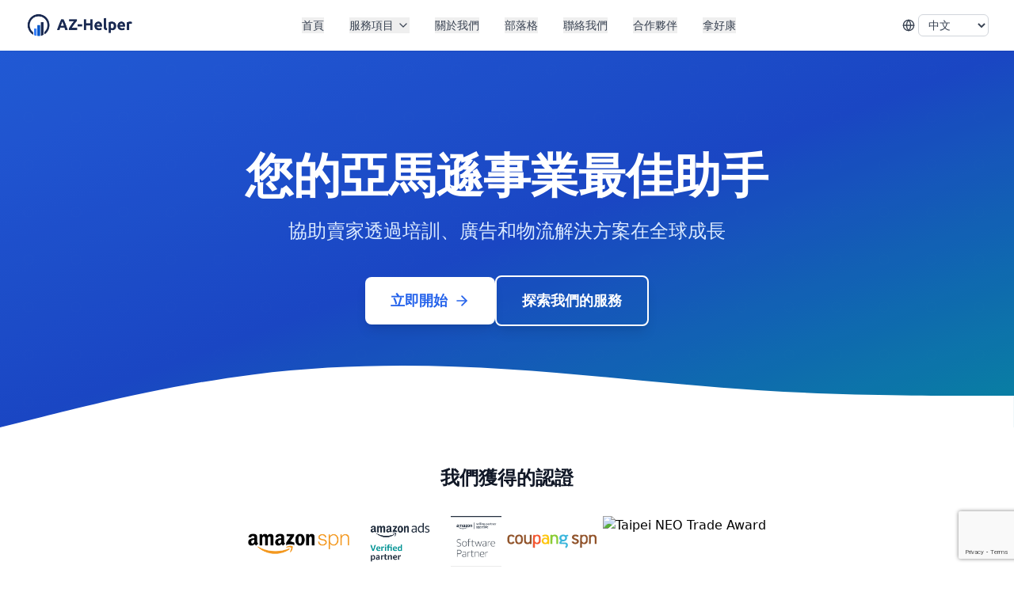

--- FILE ---
content_type: text/html; charset=UTF-8
request_url: https://az-helper.com/about-us
body_size: 262
content:
<!doctype html>
<html lang="en">
  <head>
    <meta charset="UTF-8" />
    <link rel="icon" type="image/svg+xml" href="/favicon.svg" />
    <meta name="viewport" content="width=device-width, initial-scale=1.0" />
    <title></title>

    <!-- Google Analytics (GA4) -->
    <script async src="https://www.googletagmanager.com/gtag/js?id=G-YQXT2K392M"></script>
    <script>
      window.dataLayer = window.dataLayer || [];
      function gtag(){dataLayer.push(arguments);}
      gtag('js', new Date());
      gtag('config', 'G-YQXT2K392M', {
        send_page_view: false  // 重要！先關掉自動 page_view，交給 React 控制
      });
    </script>
    <!-- End Google Analytics -->

    <!-- Google reCaptcha -->
    <script src="https://www.google.com/recaptcha/enterprise.js?render=6LcrwTgsAAAAAO3MLVgx9cT04YTLDfEZp6kZI0eL"></script>
    <script type="module" crossorigin src="/assets/index-1Y5NNXu2.js"></script>
    <link rel="stylesheet" crossorigin href="/assets/index-C5E0egH5.css">
  </head>
  <body>
    <div id="root"></div>
  </body>
</html>

--- FILE ---
content_type: text/html; charset=utf-8
request_url: https://www.google.com/recaptcha/enterprise/anchor?ar=1&k=6LcrwTgsAAAAAO3MLVgx9cT04YTLDfEZp6kZI0eL&co=aHR0cHM6Ly9hei1oZWxwZXIuY29tOjQ0Mw..&hl=en&v=N67nZn4AqZkNcbeMu4prBgzg&size=invisible&anchor-ms=20000&execute-ms=30000&cb=b31lb065orni
body_size: 48695
content:
<!DOCTYPE HTML><html dir="ltr" lang="en"><head><meta http-equiv="Content-Type" content="text/html; charset=UTF-8">
<meta http-equiv="X-UA-Compatible" content="IE=edge">
<title>reCAPTCHA</title>
<style type="text/css">
/* cyrillic-ext */
@font-face {
  font-family: 'Roboto';
  font-style: normal;
  font-weight: 400;
  font-stretch: 100%;
  src: url(//fonts.gstatic.com/s/roboto/v48/KFO7CnqEu92Fr1ME7kSn66aGLdTylUAMa3GUBHMdazTgWw.woff2) format('woff2');
  unicode-range: U+0460-052F, U+1C80-1C8A, U+20B4, U+2DE0-2DFF, U+A640-A69F, U+FE2E-FE2F;
}
/* cyrillic */
@font-face {
  font-family: 'Roboto';
  font-style: normal;
  font-weight: 400;
  font-stretch: 100%;
  src: url(//fonts.gstatic.com/s/roboto/v48/KFO7CnqEu92Fr1ME7kSn66aGLdTylUAMa3iUBHMdazTgWw.woff2) format('woff2');
  unicode-range: U+0301, U+0400-045F, U+0490-0491, U+04B0-04B1, U+2116;
}
/* greek-ext */
@font-face {
  font-family: 'Roboto';
  font-style: normal;
  font-weight: 400;
  font-stretch: 100%;
  src: url(//fonts.gstatic.com/s/roboto/v48/KFO7CnqEu92Fr1ME7kSn66aGLdTylUAMa3CUBHMdazTgWw.woff2) format('woff2');
  unicode-range: U+1F00-1FFF;
}
/* greek */
@font-face {
  font-family: 'Roboto';
  font-style: normal;
  font-weight: 400;
  font-stretch: 100%;
  src: url(//fonts.gstatic.com/s/roboto/v48/KFO7CnqEu92Fr1ME7kSn66aGLdTylUAMa3-UBHMdazTgWw.woff2) format('woff2');
  unicode-range: U+0370-0377, U+037A-037F, U+0384-038A, U+038C, U+038E-03A1, U+03A3-03FF;
}
/* math */
@font-face {
  font-family: 'Roboto';
  font-style: normal;
  font-weight: 400;
  font-stretch: 100%;
  src: url(//fonts.gstatic.com/s/roboto/v48/KFO7CnqEu92Fr1ME7kSn66aGLdTylUAMawCUBHMdazTgWw.woff2) format('woff2');
  unicode-range: U+0302-0303, U+0305, U+0307-0308, U+0310, U+0312, U+0315, U+031A, U+0326-0327, U+032C, U+032F-0330, U+0332-0333, U+0338, U+033A, U+0346, U+034D, U+0391-03A1, U+03A3-03A9, U+03B1-03C9, U+03D1, U+03D5-03D6, U+03F0-03F1, U+03F4-03F5, U+2016-2017, U+2034-2038, U+203C, U+2040, U+2043, U+2047, U+2050, U+2057, U+205F, U+2070-2071, U+2074-208E, U+2090-209C, U+20D0-20DC, U+20E1, U+20E5-20EF, U+2100-2112, U+2114-2115, U+2117-2121, U+2123-214F, U+2190, U+2192, U+2194-21AE, U+21B0-21E5, U+21F1-21F2, U+21F4-2211, U+2213-2214, U+2216-22FF, U+2308-230B, U+2310, U+2319, U+231C-2321, U+2336-237A, U+237C, U+2395, U+239B-23B7, U+23D0, U+23DC-23E1, U+2474-2475, U+25AF, U+25B3, U+25B7, U+25BD, U+25C1, U+25CA, U+25CC, U+25FB, U+266D-266F, U+27C0-27FF, U+2900-2AFF, U+2B0E-2B11, U+2B30-2B4C, U+2BFE, U+3030, U+FF5B, U+FF5D, U+1D400-1D7FF, U+1EE00-1EEFF;
}
/* symbols */
@font-face {
  font-family: 'Roboto';
  font-style: normal;
  font-weight: 400;
  font-stretch: 100%;
  src: url(//fonts.gstatic.com/s/roboto/v48/KFO7CnqEu92Fr1ME7kSn66aGLdTylUAMaxKUBHMdazTgWw.woff2) format('woff2');
  unicode-range: U+0001-000C, U+000E-001F, U+007F-009F, U+20DD-20E0, U+20E2-20E4, U+2150-218F, U+2190, U+2192, U+2194-2199, U+21AF, U+21E6-21F0, U+21F3, U+2218-2219, U+2299, U+22C4-22C6, U+2300-243F, U+2440-244A, U+2460-24FF, U+25A0-27BF, U+2800-28FF, U+2921-2922, U+2981, U+29BF, U+29EB, U+2B00-2BFF, U+4DC0-4DFF, U+FFF9-FFFB, U+10140-1018E, U+10190-1019C, U+101A0, U+101D0-101FD, U+102E0-102FB, U+10E60-10E7E, U+1D2C0-1D2D3, U+1D2E0-1D37F, U+1F000-1F0FF, U+1F100-1F1AD, U+1F1E6-1F1FF, U+1F30D-1F30F, U+1F315, U+1F31C, U+1F31E, U+1F320-1F32C, U+1F336, U+1F378, U+1F37D, U+1F382, U+1F393-1F39F, U+1F3A7-1F3A8, U+1F3AC-1F3AF, U+1F3C2, U+1F3C4-1F3C6, U+1F3CA-1F3CE, U+1F3D4-1F3E0, U+1F3ED, U+1F3F1-1F3F3, U+1F3F5-1F3F7, U+1F408, U+1F415, U+1F41F, U+1F426, U+1F43F, U+1F441-1F442, U+1F444, U+1F446-1F449, U+1F44C-1F44E, U+1F453, U+1F46A, U+1F47D, U+1F4A3, U+1F4B0, U+1F4B3, U+1F4B9, U+1F4BB, U+1F4BF, U+1F4C8-1F4CB, U+1F4D6, U+1F4DA, U+1F4DF, U+1F4E3-1F4E6, U+1F4EA-1F4ED, U+1F4F7, U+1F4F9-1F4FB, U+1F4FD-1F4FE, U+1F503, U+1F507-1F50B, U+1F50D, U+1F512-1F513, U+1F53E-1F54A, U+1F54F-1F5FA, U+1F610, U+1F650-1F67F, U+1F687, U+1F68D, U+1F691, U+1F694, U+1F698, U+1F6AD, U+1F6B2, U+1F6B9-1F6BA, U+1F6BC, U+1F6C6-1F6CF, U+1F6D3-1F6D7, U+1F6E0-1F6EA, U+1F6F0-1F6F3, U+1F6F7-1F6FC, U+1F700-1F7FF, U+1F800-1F80B, U+1F810-1F847, U+1F850-1F859, U+1F860-1F887, U+1F890-1F8AD, U+1F8B0-1F8BB, U+1F8C0-1F8C1, U+1F900-1F90B, U+1F93B, U+1F946, U+1F984, U+1F996, U+1F9E9, U+1FA00-1FA6F, U+1FA70-1FA7C, U+1FA80-1FA89, U+1FA8F-1FAC6, U+1FACE-1FADC, U+1FADF-1FAE9, U+1FAF0-1FAF8, U+1FB00-1FBFF;
}
/* vietnamese */
@font-face {
  font-family: 'Roboto';
  font-style: normal;
  font-weight: 400;
  font-stretch: 100%;
  src: url(//fonts.gstatic.com/s/roboto/v48/KFO7CnqEu92Fr1ME7kSn66aGLdTylUAMa3OUBHMdazTgWw.woff2) format('woff2');
  unicode-range: U+0102-0103, U+0110-0111, U+0128-0129, U+0168-0169, U+01A0-01A1, U+01AF-01B0, U+0300-0301, U+0303-0304, U+0308-0309, U+0323, U+0329, U+1EA0-1EF9, U+20AB;
}
/* latin-ext */
@font-face {
  font-family: 'Roboto';
  font-style: normal;
  font-weight: 400;
  font-stretch: 100%;
  src: url(//fonts.gstatic.com/s/roboto/v48/KFO7CnqEu92Fr1ME7kSn66aGLdTylUAMa3KUBHMdazTgWw.woff2) format('woff2');
  unicode-range: U+0100-02BA, U+02BD-02C5, U+02C7-02CC, U+02CE-02D7, U+02DD-02FF, U+0304, U+0308, U+0329, U+1D00-1DBF, U+1E00-1E9F, U+1EF2-1EFF, U+2020, U+20A0-20AB, U+20AD-20C0, U+2113, U+2C60-2C7F, U+A720-A7FF;
}
/* latin */
@font-face {
  font-family: 'Roboto';
  font-style: normal;
  font-weight: 400;
  font-stretch: 100%;
  src: url(//fonts.gstatic.com/s/roboto/v48/KFO7CnqEu92Fr1ME7kSn66aGLdTylUAMa3yUBHMdazQ.woff2) format('woff2');
  unicode-range: U+0000-00FF, U+0131, U+0152-0153, U+02BB-02BC, U+02C6, U+02DA, U+02DC, U+0304, U+0308, U+0329, U+2000-206F, U+20AC, U+2122, U+2191, U+2193, U+2212, U+2215, U+FEFF, U+FFFD;
}
/* cyrillic-ext */
@font-face {
  font-family: 'Roboto';
  font-style: normal;
  font-weight: 500;
  font-stretch: 100%;
  src: url(//fonts.gstatic.com/s/roboto/v48/KFO7CnqEu92Fr1ME7kSn66aGLdTylUAMa3GUBHMdazTgWw.woff2) format('woff2');
  unicode-range: U+0460-052F, U+1C80-1C8A, U+20B4, U+2DE0-2DFF, U+A640-A69F, U+FE2E-FE2F;
}
/* cyrillic */
@font-face {
  font-family: 'Roboto';
  font-style: normal;
  font-weight: 500;
  font-stretch: 100%;
  src: url(//fonts.gstatic.com/s/roboto/v48/KFO7CnqEu92Fr1ME7kSn66aGLdTylUAMa3iUBHMdazTgWw.woff2) format('woff2');
  unicode-range: U+0301, U+0400-045F, U+0490-0491, U+04B0-04B1, U+2116;
}
/* greek-ext */
@font-face {
  font-family: 'Roboto';
  font-style: normal;
  font-weight: 500;
  font-stretch: 100%;
  src: url(//fonts.gstatic.com/s/roboto/v48/KFO7CnqEu92Fr1ME7kSn66aGLdTylUAMa3CUBHMdazTgWw.woff2) format('woff2');
  unicode-range: U+1F00-1FFF;
}
/* greek */
@font-face {
  font-family: 'Roboto';
  font-style: normal;
  font-weight: 500;
  font-stretch: 100%;
  src: url(//fonts.gstatic.com/s/roboto/v48/KFO7CnqEu92Fr1ME7kSn66aGLdTylUAMa3-UBHMdazTgWw.woff2) format('woff2');
  unicode-range: U+0370-0377, U+037A-037F, U+0384-038A, U+038C, U+038E-03A1, U+03A3-03FF;
}
/* math */
@font-face {
  font-family: 'Roboto';
  font-style: normal;
  font-weight: 500;
  font-stretch: 100%;
  src: url(//fonts.gstatic.com/s/roboto/v48/KFO7CnqEu92Fr1ME7kSn66aGLdTylUAMawCUBHMdazTgWw.woff2) format('woff2');
  unicode-range: U+0302-0303, U+0305, U+0307-0308, U+0310, U+0312, U+0315, U+031A, U+0326-0327, U+032C, U+032F-0330, U+0332-0333, U+0338, U+033A, U+0346, U+034D, U+0391-03A1, U+03A3-03A9, U+03B1-03C9, U+03D1, U+03D5-03D6, U+03F0-03F1, U+03F4-03F5, U+2016-2017, U+2034-2038, U+203C, U+2040, U+2043, U+2047, U+2050, U+2057, U+205F, U+2070-2071, U+2074-208E, U+2090-209C, U+20D0-20DC, U+20E1, U+20E5-20EF, U+2100-2112, U+2114-2115, U+2117-2121, U+2123-214F, U+2190, U+2192, U+2194-21AE, U+21B0-21E5, U+21F1-21F2, U+21F4-2211, U+2213-2214, U+2216-22FF, U+2308-230B, U+2310, U+2319, U+231C-2321, U+2336-237A, U+237C, U+2395, U+239B-23B7, U+23D0, U+23DC-23E1, U+2474-2475, U+25AF, U+25B3, U+25B7, U+25BD, U+25C1, U+25CA, U+25CC, U+25FB, U+266D-266F, U+27C0-27FF, U+2900-2AFF, U+2B0E-2B11, U+2B30-2B4C, U+2BFE, U+3030, U+FF5B, U+FF5D, U+1D400-1D7FF, U+1EE00-1EEFF;
}
/* symbols */
@font-face {
  font-family: 'Roboto';
  font-style: normal;
  font-weight: 500;
  font-stretch: 100%;
  src: url(//fonts.gstatic.com/s/roboto/v48/KFO7CnqEu92Fr1ME7kSn66aGLdTylUAMaxKUBHMdazTgWw.woff2) format('woff2');
  unicode-range: U+0001-000C, U+000E-001F, U+007F-009F, U+20DD-20E0, U+20E2-20E4, U+2150-218F, U+2190, U+2192, U+2194-2199, U+21AF, U+21E6-21F0, U+21F3, U+2218-2219, U+2299, U+22C4-22C6, U+2300-243F, U+2440-244A, U+2460-24FF, U+25A0-27BF, U+2800-28FF, U+2921-2922, U+2981, U+29BF, U+29EB, U+2B00-2BFF, U+4DC0-4DFF, U+FFF9-FFFB, U+10140-1018E, U+10190-1019C, U+101A0, U+101D0-101FD, U+102E0-102FB, U+10E60-10E7E, U+1D2C0-1D2D3, U+1D2E0-1D37F, U+1F000-1F0FF, U+1F100-1F1AD, U+1F1E6-1F1FF, U+1F30D-1F30F, U+1F315, U+1F31C, U+1F31E, U+1F320-1F32C, U+1F336, U+1F378, U+1F37D, U+1F382, U+1F393-1F39F, U+1F3A7-1F3A8, U+1F3AC-1F3AF, U+1F3C2, U+1F3C4-1F3C6, U+1F3CA-1F3CE, U+1F3D4-1F3E0, U+1F3ED, U+1F3F1-1F3F3, U+1F3F5-1F3F7, U+1F408, U+1F415, U+1F41F, U+1F426, U+1F43F, U+1F441-1F442, U+1F444, U+1F446-1F449, U+1F44C-1F44E, U+1F453, U+1F46A, U+1F47D, U+1F4A3, U+1F4B0, U+1F4B3, U+1F4B9, U+1F4BB, U+1F4BF, U+1F4C8-1F4CB, U+1F4D6, U+1F4DA, U+1F4DF, U+1F4E3-1F4E6, U+1F4EA-1F4ED, U+1F4F7, U+1F4F9-1F4FB, U+1F4FD-1F4FE, U+1F503, U+1F507-1F50B, U+1F50D, U+1F512-1F513, U+1F53E-1F54A, U+1F54F-1F5FA, U+1F610, U+1F650-1F67F, U+1F687, U+1F68D, U+1F691, U+1F694, U+1F698, U+1F6AD, U+1F6B2, U+1F6B9-1F6BA, U+1F6BC, U+1F6C6-1F6CF, U+1F6D3-1F6D7, U+1F6E0-1F6EA, U+1F6F0-1F6F3, U+1F6F7-1F6FC, U+1F700-1F7FF, U+1F800-1F80B, U+1F810-1F847, U+1F850-1F859, U+1F860-1F887, U+1F890-1F8AD, U+1F8B0-1F8BB, U+1F8C0-1F8C1, U+1F900-1F90B, U+1F93B, U+1F946, U+1F984, U+1F996, U+1F9E9, U+1FA00-1FA6F, U+1FA70-1FA7C, U+1FA80-1FA89, U+1FA8F-1FAC6, U+1FACE-1FADC, U+1FADF-1FAE9, U+1FAF0-1FAF8, U+1FB00-1FBFF;
}
/* vietnamese */
@font-face {
  font-family: 'Roboto';
  font-style: normal;
  font-weight: 500;
  font-stretch: 100%;
  src: url(//fonts.gstatic.com/s/roboto/v48/KFO7CnqEu92Fr1ME7kSn66aGLdTylUAMa3OUBHMdazTgWw.woff2) format('woff2');
  unicode-range: U+0102-0103, U+0110-0111, U+0128-0129, U+0168-0169, U+01A0-01A1, U+01AF-01B0, U+0300-0301, U+0303-0304, U+0308-0309, U+0323, U+0329, U+1EA0-1EF9, U+20AB;
}
/* latin-ext */
@font-face {
  font-family: 'Roboto';
  font-style: normal;
  font-weight: 500;
  font-stretch: 100%;
  src: url(//fonts.gstatic.com/s/roboto/v48/KFO7CnqEu92Fr1ME7kSn66aGLdTylUAMa3KUBHMdazTgWw.woff2) format('woff2');
  unicode-range: U+0100-02BA, U+02BD-02C5, U+02C7-02CC, U+02CE-02D7, U+02DD-02FF, U+0304, U+0308, U+0329, U+1D00-1DBF, U+1E00-1E9F, U+1EF2-1EFF, U+2020, U+20A0-20AB, U+20AD-20C0, U+2113, U+2C60-2C7F, U+A720-A7FF;
}
/* latin */
@font-face {
  font-family: 'Roboto';
  font-style: normal;
  font-weight: 500;
  font-stretch: 100%;
  src: url(//fonts.gstatic.com/s/roboto/v48/KFO7CnqEu92Fr1ME7kSn66aGLdTylUAMa3yUBHMdazQ.woff2) format('woff2');
  unicode-range: U+0000-00FF, U+0131, U+0152-0153, U+02BB-02BC, U+02C6, U+02DA, U+02DC, U+0304, U+0308, U+0329, U+2000-206F, U+20AC, U+2122, U+2191, U+2193, U+2212, U+2215, U+FEFF, U+FFFD;
}
/* cyrillic-ext */
@font-face {
  font-family: 'Roboto';
  font-style: normal;
  font-weight: 900;
  font-stretch: 100%;
  src: url(//fonts.gstatic.com/s/roboto/v48/KFO7CnqEu92Fr1ME7kSn66aGLdTylUAMa3GUBHMdazTgWw.woff2) format('woff2');
  unicode-range: U+0460-052F, U+1C80-1C8A, U+20B4, U+2DE0-2DFF, U+A640-A69F, U+FE2E-FE2F;
}
/* cyrillic */
@font-face {
  font-family: 'Roboto';
  font-style: normal;
  font-weight: 900;
  font-stretch: 100%;
  src: url(//fonts.gstatic.com/s/roboto/v48/KFO7CnqEu92Fr1ME7kSn66aGLdTylUAMa3iUBHMdazTgWw.woff2) format('woff2');
  unicode-range: U+0301, U+0400-045F, U+0490-0491, U+04B0-04B1, U+2116;
}
/* greek-ext */
@font-face {
  font-family: 'Roboto';
  font-style: normal;
  font-weight: 900;
  font-stretch: 100%;
  src: url(//fonts.gstatic.com/s/roboto/v48/KFO7CnqEu92Fr1ME7kSn66aGLdTylUAMa3CUBHMdazTgWw.woff2) format('woff2');
  unicode-range: U+1F00-1FFF;
}
/* greek */
@font-face {
  font-family: 'Roboto';
  font-style: normal;
  font-weight: 900;
  font-stretch: 100%;
  src: url(//fonts.gstatic.com/s/roboto/v48/KFO7CnqEu92Fr1ME7kSn66aGLdTylUAMa3-UBHMdazTgWw.woff2) format('woff2');
  unicode-range: U+0370-0377, U+037A-037F, U+0384-038A, U+038C, U+038E-03A1, U+03A3-03FF;
}
/* math */
@font-face {
  font-family: 'Roboto';
  font-style: normal;
  font-weight: 900;
  font-stretch: 100%;
  src: url(//fonts.gstatic.com/s/roboto/v48/KFO7CnqEu92Fr1ME7kSn66aGLdTylUAMawCUBHMdazTgWw.woff2) format('woff2');
  unicode-range: U+0302-0303, U+0305, U+0307-0308, U+0310, U+0312, U+0315, U+031A, U+0326-0327, U+032C, U+032F-0330, U+0332-0333, U+0338, U+033A, U+0346, U+034D, U+0391-03A1, U+03A3-03A9, U+03B1-03C9, U+03D1, U+03D5-03D6, U+03F0-03F1, U+03F4-03F5, U+2016-2017, U+2034-2038, U+203C, U+2040, U+2043, U+2047, U+2050, U+2057, U+205F, U+2070-2071, U+2074-208E, U+2090-209C, U+20D0-20DC, U+20E1, U+20E5-20EF, U+2100-2112, U+2114-2115, U+2117-2121, U+2123-214F, U+2190, U+2192, U+2194-21AE, U+21B0-21E5, U+21F1-21F2, U+21F4-2211, U+2213-2214, U+2216-22FF, U+2308-230B, U+2310, U+2319, U+231C-2321, U+2336-237A, U+237C, U+2395, U+239B-23B7, U+23D0, U+23DC-23E1, U+2474-2475, U+25AF, U+25B3, U+25B7, U+25BD, U+25C1, U+25CA, U+25CC, U+25FB, U+266D-266F, U+27C0-27FF, U+2900-2AFF, U+2B0E-2B11, U+2B30-2B4C, U+2BFE, U+3030, U+FF5B, U+FF5D, U+1D400-1D7FF, U+1EE00-1EEFF;
}
/* symbols */
@font-face {
  font-family: 'Roboto';
  font-style: normal;
  font-weight: 900;
  font-stretch: 100%;
  src: url(//fonts.gstatic.com/s/roboto/v48/KFO7CnqEu92Fr1ME7kSn66aGLdTylUAMaxKUBHMdazTgWw.woff2) format('woff2');
  unicode-range: U+0001-000C, U+000E-001F, U+007F-009F, U+20DD-20E0, U+20E2-20E4, U+2150-218F, U+2190, U+2192, U+2194-2199, U+21AF, U+21E6-21F0, U+21F3, U+2218-2219, U+2299, U+22C4-22C6, U+2300-243F, U+2440-244A, U+2460-24FF, U+25A0-27BF, U+2800-28FF, U+2921-2922, U+2981, U+29BF, U+29EB, U+2B00-2BFF, U+4DC0-4DFF, U+FFF9-FFFB, U+10140-1018E, U+10190-1019C, U+101A0, U+101D0-101FD, U+102E0-102FB, U+10E60-10E7E, U+1D2C0-1D2D3, U+1D2E0-1D37F, U+1F000-1F0FF, U+1F100-1F1AD, U+1F1E6-1F1FF, U+1F30D-1F30F, U+1F315, U+1F31C, U+1F31E, U+1F320-1F32C, U+1F336, U+1F378, U+1F37D, U+1F382, U+1F393-1F39F, U+1F3A7-1F3A8, U+1F3AC-1F3AF, U+1F3C2, U+1F3C4-1F3C6, U+1F3CA-1F3CE, U+1F3D4-1F3E0, U+1F3ED, U+1F3F1-1F3F3, U+1F3F5-1F3F7, U+1F408, U+1F415, U+1F41F, U+1F426, U+1F43F, U+1F441-1F442, U+1F444, U+1F446-1F449, U+1F44C-1F44E, U+1F453, U+1F46A, U+1F47D, U+1F4A3, U+1F4B0, U+1F4B3, U+1F4B9, U+1F4BB, U+1F4BF, U+1F4C8-1F4CB, U+1F4D6, U+1F4DA, U+1F4DF, U+1F4E3-1F4E6, U+1F4EA-1F4ED, U+1F4F7, U+1F4F9-1F4FB, U+1F4FD-1F4FE, U+1F503, U+1F507-1F50B, U+1F50D, U+1F512-1F513, U+1F53E-1F54A, U+1F54F-1F5FA, U+1F610, U+1F650-1F67F, U+1F687, U+1F68D, U+1F691, U+1F694, U+1F698, U+1F6AD, U+1F6B2, U+1F6B9-1F6BA, U+1F6BC, U+1F6C6-1F6CF, U+1F6D3-1F6D7, U+1F6E0-1F6EA, U+1F6F0-1F6F3, U+1F6F7-1F6FC, U+1F700-1F7FF, U+1F800-1F80B, U+1F810-1F847, U+1F850-1F859, U+1F860-1F887, U+1F890-1F8AD, U+1F8B0-1F8BB, U+1F8C0-1F8C1, U+1F900-1F90B, U+1F93B, U+1F946, U+1F984, U+1F996, U+1F9E9, U+1FA00-1FA6F, U+1FA70-1FA7C, U+1FA80-1FA89, U+1FA8F-1FAC6, U+1FACE-1FADC, U+1FADF-1FAE9, U+1FAF0-1FAF8, U+1FB00-1FBFF;
}
/* vietnamese */
@font-face {
  font-family: 'Roboto';
  font-style: normal;
  font-weight: 900;
  font-stretch: 100%;
  src: url(//fonts.gstatic.com/s/roboto/v48/KFO7CnqEu92Fr1ME7kSn66aGLdTylUAMa3OUBHMdazTgWw.woff2) format('woff2');
  unicode-range: U+0102-0103, U+0110-0111, U+0128-0129, U+0168-0169, U+01A0-01A1, U+01AF-01B0, U+0300-0301, U+0303-0304, U+0308-0309, U+0323, U+0329, U+1EA0-1EF9, U+20AB;
}
/* latin-ext */
@font-face {
  font-family: 'Roboto';
  font-style: normal;
  font-weight: 900;
  font-stretch: 100%;
  src: url(//fonts.gstatic.com/s/roboto/v48/KFO7CnqEu92Fr1ME7kSn66aGLdTylUAMa3KUBHMdazTgWw.woff2) format('woff2');
  unicode-range: U+0100-02BA, U+02BD-02C5, U+02C7-02CC, U+02CE-02D7, U+02DD-02FF, U+0304, U+0308, U+0329, U+1D00-1DBF, U+1E00-1E9F, U+1EF2-1EFF, U+2020, U+20A0-20AB, U+20AD-20C0, U+2113, U+2C60-2C7F, U+A720-A7FF;
}
/* latin */
@font-face {
  font-family: 'Roboto';
  font-style: normal;
  font-weight: 900;
  font-stretch: 100%;
  src: url(//fonts.gstatic.com/s/roboto/v48/KFO7CnqEu92Fr1ME7kSn66aGLdTylUAMa3yUBHMdazQ.woff2) format('woff2');
  unicode-range: U+0000-00FF, U+0131, U+0152-0153, U+02BB-02BC, U+02C6, U+02DA, U+02DC, U+0304, U+0308, U+0329, U+2000-206F, U+20AC, U+2122, U+2191, U+2193, U+2212, U+2215, U+FEFF, U+FFFD;
}

</style>
<link rel="stylesheet" type="text/css" href="https://www.gstatic.com/recaptcha/releases/N67nZn4AqZkNcbeMu4prBgzg/styles__ltr.css">
<script nonce="amk1ff83gEtbQXI7Z9N89Q" type="text/javascript">window['__recaptcha_api'] = 'https://www.google.com/recaptcha/enterprise/';</script>
<script type="text/javascript" src="https://www.gstatic.com/recaptcha/releases/N67nZn4AqZkNcbeMu4prBgzg/recaptcha__en.js" nonce="amk1ff83gEtbQXI7Z9N89Q">
      
    </script></head>
<body><div id="rc-anchor-alert" class="rc-anchor-alert"></div>
<input type="hidden" id="recaptcha-token" value="[base64]">
<script type="text/javascript" nonce="amk1ff83gEtbQXI7Z9N89Q">
      recaptcha.anchor.Main.init("[\x22ainput\x22,[\x22bgdata\x22,\x22\x22,\[base64]/[base64]/[base64]/[base64]/[base64]/[base64]/KGcoTywyNTMsTy5PKSxVRyhPLEMpKTpnKE8sMjUzLEMpLE8pKSxsKSksTykpfSxieT1mdW5jdGlvbihDLE8sdSxsKXtmb3IobD0odT1SKEMpLDApO08+MDtPLS0pbD1sPDw4fFooQyk7ZyhDLHUsbCl9LFVHPWZ1bmN0aW9uKEMsTyl7Qy5pLmxlbmd0aD4xMDQ/[base64]/[base64]/[base64]/[base64]/[base64]/[base64]/[base64]\\u003d\x22,\[base64]\x22,\x22DSPCpkMPwpbCj8KHa8KSIG7Cn8Kwwp48w4/DoTRLwpd4IgbChHPCgDZcwpEBwrxaw4ZHYF/Cl8Kgw6M0TgxsYn4Abn9BdsOEXTgSw5Nsw4/CucO9wr9iAGNvw7MHLAJlwovDq8OUDVTCgWt6CsKyRkpoccONw67DmcOswpg5FMKMSXYjFsK3aMOfwogfesKbRx/[base64]/ClcKCX8Oqf8OSER3DiV3Cr8K1XiHCucOiwpPDo8OQFVMTDHoew7towoBVw4JuwoBLBEbCinDDnh/CpH0jZsO/[base64]/DoMOHwrwSQRLDhhwTG8OwSsORw68TwrrCjsOxK8ORw4LDkWbDsSrCslbCtGjDvsKSBHTDqQpnAVDChsOnwoLDl8Klwq/CpMONwprDkCdXeCxrwpvDrxlOc2oSAHEpUsObwrzClREAwrXDnz1MwopHRMKgJMOrwqXChMOTRgnDkcK9EVIVwq3DicOHezMFw49Ac8Oqwp3DlMOTwqc7w7RRw5/Cl8KYIMO0K1siLcOkwrQzwrDCucKCTMOXwrfDlFbDtsK7d8KyUcK0w7lbw4XDhTl6w5LDnsOvw63DklHCkMOddsK6DH9UMzkFZxNcw7Foc8KzIMO2w4DChMOBw7PDqwrDvsKuAlnCoELCtsO7wo50GwYwwr10w69Cw43CscObw5DDu8KZR8OIE3U9w5gQwrZxwrQNw7/DjcObbRzCh8K3fmnCrRzDswrDoMOlwqLCsMONUcKyR8Ogw4UpP8OtG8KAw4MQfmbDo1/DpcOjw53DpkgCN8Kmw6wGQ1wpXzMjw7HCq1jCnlgwPnjDk0LCj8KVw6HDhcOGw7/Ci3hlwrbDsEHDocODw7TDvnVhw6VYIsObw7LCl0khwrXDtMKKw6tZwofDrkzDjE3DuFTCisOfwo/DhDTDlMKEcsOQWCvDiMOOXcK5MFtIZsKAVcOVw5rDncK3a8KMwpXDj8K7UcOWw7dlw4LDs8KSw7NoK0/[base64]/wrIow4RGw4fCpiZdwqTCssO3UVLCjDwdNxokw4kLasO4RA1Gw7V0w5DDnsOVN8Kwa8OXXDPDnsKZTDTCicKeBWwVHsKqw5LDiwzDtUcBaMKRZk/Cv8KheGUFM8OZw4LCuMOuB3lRwrLCijLDt8KjwrfCt8Omw5xiwqDCkxkkw7wMwolDw7MWagTChMK3wolpwrdTCEESw6sSDcOMwqXDjBduD8O7BsK6HsKAw43Dr8OpGcK+JMKGw4nCpSXDoULCgQbCmsK0wo/[base64]/DgFLDmhZBwrzDkcKlw43Dnh9qaMOkw54ZcCohwo1/w7IKKsOMw4UFwqYkDF1Swr5JQMKew7DDocOxw4MEE8O+w7TDp8O1wrIOMTXCgcK0Y8KjQAnDhxkAwqHDnS/CnSN4wqrCp8KzJMKtIAnCqcKjwq8cBMO2w4PDoAYfwoQ2F8OiSsOGw57DlcO0J8KswqhyMsOcAsO/G0RiwqjDiC/DlBbDmxnCo03Cmg5tWmooYWFewozDmcO4wqpTWsKaYMKjw4XDs1nCl8KywoAJMsKueHxdw4kPw5cuDcOeHC0gw50kPMKjacOSdj/Crk9SfMO1JU7DphdvA8OORsOAwrxvMMORfMOySsOHw6sOfiU4URbCm2HCtTPCnF1lIUzDj8KUwpvDhcKcIB/CshbCg8O+w5nDjhLDscO+w71cJiPCtllONnTClMKmX0xJw5bCnMKLQ0lDb8KhYn7Dt8Kwbl3DgsK5w4JzBHd5O8OoBcK/OTtJHXTDsH/CmiQ+w6HDtMOWwr1ddADCmU4GLsKXw5jCmzXCoF7CrsOYdsOowp4OA8OtG19Jw75LAsOaATFPwp/[base64]/CuVQAw7zDlFIjWMKZTnLDu2bDkCPDmBLCisK8wrMGa8KwacOKOMKHFsOhwo3CrcKFw7JJwotew4RfDT7DhknCgcOUOcOfw4kBw6XDpkrDlsONAncXPcOLKMKSOmzCtMOJDDsAaMONwp1RIk3DqX9ywq0mX8KbPE8Jw4/Dp1/DlMOwwqtpE8KJwrDCkm9Tw5BSV8O0QhzCnAbDunQjUCzCiMOzw5bDlGIiZm48IMONwpwAwqxkw5PDm2s5CTDClhPDmMKJXgjDtsODw6V3wo0uw5Uowpd6A8K+SFMAQcOYwpDDrlomw4bCs8K1wpFkLsKRCMOKwpktwq/ChVbCrMKow77DnMOYw4pXwoLDmsKFaERgw7PCksOAw7MMc8O6cQslw6smamTDrsONwpBTQMOidyZXwqbCknBsXlR6B8KPwrXDoURzw5IveMKTBcO6wo7Cn37CjCjDhMK/WsO0bBrCuMKxwpDCqmIkwrd7w6ExKcKEwpsTEDHCllJmfiNCCsKnwoXCrwFEA0c3wozCjMKKa8O4wqvDj1zCjmrChMOJwoIAYCl/[base64]/DlGFDwrFHwqHClcOOwoHCv1s1GMKMw6rDuMKgFcOLG8OMw4AawpLCicOTRsOrYcOea8KDLzXCuwh5w4nDscK2wrzDrCLCgsOiw49TDm7DjCtpwrBBaATCtADDisKlBwFTCMKPP8Kiw4zDvx96wq/CmmnDjV/[base64]/[base64]/CpMKsw5geCk/Co8OCMHRrEcO0XsOlRgXChETCicOSwq0xNEHCrhBuwpNHLMOteHFSwrjCrMOLJsKowr/CjyBYDcKYW3YAbMKIXT/DmMKeaWvDnMKYwqteSMKiw6/[base64]/[base64]/[base64]/wr3CscOfwr9lcSbCqsOtwok5eMKfZgBOAsK+IjpKwpRnPsOKJnF3OcKpwohBKcKdbSjCmy8xw4h7wqHDs8O+w6vCjmjDt8K7IcKxwrHCs8KXYA3DkMK9wp/CsTXCunU7w7rCmQAdw7t+YT/CocKywrfDr0vCh0TCpsKwwr4cw6oUw6dHw7pfwrzChCkSHcKWZ8Ovw43CrHhAw4p6wrULMMO9wozCvBnCtcKwS8O1XsKmwrvDkgrDnipRw4/CgcKLw5Rcwpc3w6vDscOLdiXCnxZXJhfCkW7CpVPClxFZfRfCjMK5O05BwqrChE/DhsOhAsKXPHd1VcOtbsK4w7HCnl3CpcKQS8Oxw5DCgcKhw4pZYHbCocK1w7Nzwp3DgMOFO8Kzc8K8wr/DvsOewrc8SMOAb8KBU8Ouwq4yw49kAGxjQVPCq8KPDl/[base64]/DnwPCpwrCrgpbLcKjFcKXw5LDkmLDhCxNfnvDlhQVwrx+w6dGwrXCtXLDu8KeJwTDvMKMwrZoHMKlw7XDoWjCpMONwrwKw5EDQsKgJcOFNMK8YsOpFcO/bBTCp0nChMOgw5zDpybCs2M/w59WGF3DtMKpw4HDsMOhYGXDjQXChsKGw6PDnFdLSMKuwp95w7zDnWbDhsKhwqYZwpcbKDrDszd/WWLDssKibMOyRcORwrXDuG51YcOWwoJ0w73DpmhkZMOjwqhhwpXDhcKiwqhawptIYBdpw6Z3NFfCqcO8wr5Mw5/CuQZiw61AVAsUA1DDu1g+wrzDlcK8NcKeDMOqDzTCqMOgwrTCs8O/w78fwoBnOn/CnyLDgE5nw4/CjzguA0XCrn9FTEBtw67Di8Osw40zw47DlsOnEsOYRcKcJMOTZld4w5rCgjDDgTnCpybCtk/DusK7GsO3AWklHRJUcsOSwpBxw4BmAMKhw6nDqzE4XCNVw5/CkTlSYzHCmHMww63CpjE8IcKAVcKYwpnDnWxLwooxw47ChMKlwqTCv305wrdJwr46wr3CpAEDw5dGWgoYw6s0ScOlwr/DrUYSw6MeC8OcwpXCjcOmwo3Con1KTXgBLwfCmsOgJznDthk9VMOUHsOpwrUYw7XDksOSJEtlR8KCXcONRcOyw5AFwrHDoMOtBsKcB8OFw7pddBFsw6YGwrhLeiMuP2zCq8KsR3fDkMKywo/[base64]/w6TDrQvDhBpHw7rDoBx1VBURUmUkwohjMhcKW3LDn8Ouw6/DiX/[base64]/CjCnDuzIHw7wIAsOMwpoiwrYUKj7CkMKIwq4ZwqTDknrCjGxeRVfDlsOcdB9owpp5wrQrMmfDoi3DjMOKw7h9w6rCmB4Mw6otwqJIOX7DnMK1wp8FwrcdwrVVw7dhw5llwqk0cxgnwq/CrQLCs8KhwoHDpEcMNsKEw7LDvcKKH1VHExPChMK/[base64]/DniFpCV/[base64]/Dg1HCuTEfw4UIw5HDksKsw5rCv8KJw7XCok/DmsKMXhPCu8O3fsKcw5IYPcKyRMOKw4Ytw6p0DxrDkQTDlkoGY8KXAkvChg3CumwEdjhNw54Aw4Rkwr4QwrnDjETDl8K1w4YreMOJCUPClSknwobDk8OWfH1JK8OeEsOeBkzCpMKQMAIrw4o2GsKfb8K2GG94EcOJw7bDl0VTwr4/w6DCpmfCpA/CrTIgXVzCncOAwoTCr8ONSEbCp8O5VFEOHWAuw57Cg8KpIcKNJDzCrMOEMxBLdAkFw7oLUcOTwpXDm8Ouw5hFX8OIY104wpLDnBVZUMOowqrCpgx7SShYwqjDgMOeCsK2w7/DogQmHcKiHA/DiAnCh1FYw7cBOcONccKqw4zClT/CnXcaGcO3wqxXQ8O+w6bDn8KBwod6b0EOwo/[base64]/DqcKCAnXCisKMw5vDncKZwpA/DWc+wqHCssKjwoJuG8KHwr3DsMKCJcO4w6vCr8Kaw7DCtEsIbcKPwrIbwqVjZ8O8w5rCksOMYXHCkcOrWH7Ci8KDGSHCpcKIwqrCsyjCoBrCqsKWwqZEw7zCvsORKWDCji/CsHzDp8OkwqLDiR/Ds24Gw6gHIsO4V8Kmw63DoB3DjEHDvh/[base64]/DmWfDmsOMwoFXw5/DlsOmw6/CrjvDscKyw5onSsOpXxDCrcOIw4EkR0tIw6wiZcOKwobCoFzDq8OZw5zCjzPCjMO6aEnDmW3CtGPCuhVqYcKmZ8K3U8KvU8Kew4NLTMKxfHZgwoFaMsKAw4LDjE0MBEN8S0V4w6TDm8K2wrgSZ8OxBj0/Xz9GU8KdIm1cBCNtIwkVwqQqRcORw4N0wqPCucO9wpF9aQ5lIMKCw6R9wr/Du8OEaMOQYMOHw7rCpMKacFYNwpXCl8KAP8KWS8KlwrPClMOqwp5qb18mcsOudTBwGXgow7nClsKfLkhPamxHPcKNwpZAwq1Mw5cxwqoDwrTCqlwWVMOXw6gheMO/[base64]/w7lSwpoOSWVRMC7CinvDsUnDp8O7McKzKTgNwrZHDcO0fStKw7jDr8K4GG/Cs8K3OzgbS8KcUsODO0/Dq2hLw61HCVjDhCw1EUrCgMK4GcOVw5rCgGQuw50Jw6M5wpfDnBcEwqzDi8Ojw7ZfwoHDrsKew7U2UcOCwp/DmGUZe8KeMcOrHCBPw7xHTiTDm8KlQMKew7MJScKOWHnDqkTCgMKQwrTCtcK7wpROJMKTccKkwrfDtMKHw4N7w5zDuTPClsKdwqAKYgNSGj4vwpbCj8KfS8KdacOwAhrCuw7CkMKQw45Swp0VAcOSVQV/[base64]/DjExWVB/CqMKiwrbCssOFw4XDpcKIw7/Dh8KmwqZRbGTCtMK6LHcMCsOnw5Iuw7/Dm8Oxw5LDhk3DlsKMwpzCpcKNwr0LYsKfC1vDi8KlVsKLQsOEw5zDvQ5Rw5RLw4AyVsOCVDTDrcKKwr/CtV/DvsKKw47Cs8OzTgsgw4DCpMOLw6zDk3p5w7VTbsOWw68sJsONwrVbwr5Fe29UYEbDkmNRdAZcwrxvwo3DocKiwqXDlBFDwrdywr81En03w4jDtMOfVcKVecKQd8OqVkUbw45Ww47Dnn/DsTbCvXccN8KFwqxZKsOFwqZewqPDg1XCuTkWwpfDosKww5HCl8OpD8OVw5LDtcK8wrUtcsKYcBFaw5XCl8OGwpfCvmoFKGUmOsKVeXjCq8KvZyHCl8KWwrbDpcO4w6zDqcOVb8Oaw7bDpcODNMOkA8KFwoEtEgvDv21JWcO8w6HDiMK2b8OFQcOxw6g/CnPCmhjDhytFLhV5WSVuY2A0wqw/[base64]/DrxoFw51hHGNCw5bCqEd/woXDrsOuUcKPwqDCogzDgUYiw5PDnnsvUSRuQm/[base64]/[base64]/CscK9woNcwpDCrlU1XFwFwpguw5DDlC7CuQVfwo3CvwIsK0XDiXpZwrDClz7DsMODekxBNcOAw6nCicKdw7IWMMKGw4rCmjTCpwbDnV46w4hQaV8/w45AwoY+w7cIPMKLchHDrcOdZw7DiU3DrArDpsOkECgpw7LClcONVQnDmMKDXcK2woEYasOfw7w8X3NTZQ4ewqXDqcO0YMK/w4nCjsOZd8OawrFTC8O1U3/CjWTCrUnCvMKSw4/DmzQJw5Z3D8OCbMKGLMOJQ8O3Bm3CnMOnwoAjPAvDjCJjw6/[base64]/w6fCkAFIw4DCrj44w45Lw6k5wrYENRjDs0fCnUjDucOPYMORP8KZw4HCvcKDwpQYwq7DpcKTOcOWwptfw7h0YTsSZjg3woDCnsKSG1/[base64]/Drn7CvcKLE8KhwqXDusKkw5tDw407w4p3w6wtwrXCmE5Uw5PCmcO+UUcMw4Apw5g7w68/w4VaW8KJwrjCuiJvG8KBOcOkw4/DjcKwFSbCi2rCqsOLMMK6fmPCmsOvwqbDtMOEWmfDtEIPwqkww5XCk21SwpduQgDDm8KjPsO/wqzCshctwo0YIwTCqCnChw0dJ8OTERjDnhPCkFbDm8KDTcK6bWjDlsOOCwYlb8KVV0LCqsKYZMOPQcOGwpNtRgDDtsKDJMKIO8O4wqvDrcK2wrPCqXXCv28KHMOubWXDoMKxwqwNw5DClsKdwqbCvxUBw4UuwqfCqFjDpjpWGgpjF8OTw5/DmMO8AcK8d8O1SsOWSSNfbAVnGsOuwpxlXQTCscKgwqXCoXQIw7DClHtjBsKEFgfDucKfw6PDvsOPEydBH8KSXWHCqxEXw5vCm8KRAcOTw4vCqy/CvhLDv0XDuSzCjMOUw5bDlcKhw4Atwo/CjWHDr8K5PCppw78awpPDocK3wpDCucOjw5Zgwr/DgMO8MG7CmDzCjmlrTMOrZsOpM1pUC1jDm3Mxw5sZwozDsxUUw5QTwohGQB3CrcK2wpXDu8KTVcOYNsKJVUfDtEHCkGTCocKXLHnCncKAGi4HwoDCnVfClMKxwobDiTLCiAEkwq1CUsOhb045wqAHFR/Cr8O7w4lYw5QOXC7Djn9iwp4Ew4fDrHHDosK1woVVb0XCtGXChcKiU8KBw6pOwroAF8Ocw5PCvHzDnVjDscKPbMOtWlTDv0J0P8OQIisFw4fCs8Kjcx/DtMKbwoNnQRTDh8KYw5LDvMOkw6N8Eg/CkSPDgsKJGyAfL8O2QMK8w47Cp8OvRU1+wqs/w6DCvsO7TcOtVMKcwqwDehXDkHkWbMKZw4hVw7/DusKzTMKiw7jDqyJHAEXDgsKZw7PCij3DhMKhYsOGL8KGfhLDscK/wqrCiMObwoXDk8KmMxfDrDFgw4Qta8K8M8OdShjConAmdQcrwrHClGkLWxg+ccKvBsOdwrU5woAxPsKsO2zDrEfDqsK+REzDg049GcKdwrrDsF3Dk8Kaw4kncSbCjsOmwqTDsUUpw7rDr13DncOlw7LCvSXDmk/[base64]/[base64]/Dvz3DpEN3A3tpwpXCpx1jZW5aOTfCvUJ+w53Dh0nCkxDDpsK9wprDonUnwqBsasOqw5LDl8KxwonCnm8Lw7Qaw7/Dq8KHN0IuwqbDkMKlwqnCtwPCvMObDjJQwptkUkszwprDihFMwr1Dw6gXB8KzXWRkwrAQN8KHw79NcsKCwqbDl8Oiwo8KwoPCh8OOSsK+w5TDv8OSBMOPTcKWw5EYwp/DgQlLDnbCjT0LPDjDtsOCwonCgcOlw5vCvMOTwqHDumJ7w7nDmMKsw4LDsThUEMOWfhUTXSTDow/Dil3Co8KRTMO5QiFAHsOxw6ZQSMKXHMOqwqoYBMKUwobDrcKgwqUuT00sZ1ABwrDDlwYYGsObT33CkMKbTGjCkHLCnMK1w4J8w7/ClMOdw7YyM8KiwroMw4/DoznCo8O5w5FIf8ONb0HDjsObRF5Dwp1bHE3Dj8K/w6vCgsO0wpdaV8K9ACAnw4U3wrMuw7LDj3tBHcO8w4/DnMOPw6rCh8KzwqXDsR1WwojDlcOew6l8CsOmwpNvw6nCsWLDhsKZw5HCmWkZwqxYwpnCj1PClMO9wr85Y8OkwqHCpcK+Xy7DlEJjwqrDp2lzTcKdwqdHXx/[base64]/CqsKLw4QWVx/CrFdpd0xUw5hSHsK3w4NSwoZswo3DkcKATMO9WyvCpiHCnR3CocO5fFoXw5DCsMO7dGrDuh0wwr/CsMK+wqHCtn8owpQCB1bChcOvwqNdwoJSw50iwpHCgi7DuMOWeT7CgksOAxPDgsO1w6zCncKfTVI7w7jDlMOzwqFOw7wTwop/[base64]/w6IdZTDCvcOaw53DmMOTOgtYw49aOcKOw5oywphQSsKWw5jCmTA1w4NXw7DDhSl1w7JywrPDoRDCi0XCtcOLw4vCusKXK8OVw63DlTYGwq8/[base64]/[base64]/ClsK0wp4YScOrw4DDocKPw5FTfmZ+NMOqwrEbw71keCcbY1rClcKoNWjDjMOKw5AeTBTDl8KywonCnGPCjCXDq8K+GW/DoClLFkzDosKhwqTChMKhecOrQGpYwoAMwr3CpsOpw6vDgw0eXn9/IwBKw59qwroxw49WBMKKwoxUwrcowobCq8OGHMKYX2BKawXDusKvw6IUCMK1woIgHsKMwqBrLcKEFcO5X8OMGcKwwobDkDjDqMKxA35uTcOmw65Zw7jCm2B3acKLwp8JHxfDnD0NEUcNeSvCisK0wr3CtyDCjcKXw7lCwpgGw7l1NsOzwol/w5sJw73CjWViIsO2w4cCw7V/wq3CtGFvL3zCv8KvZ3JKwo/CpcOKwq/DiUHDt8K+JXgrFWUXwosKwrfDpRfCrVFjwpdtTFHCosKSb8OxQMKlwqTDosKcwo7CgzDDq2EOw6HCmsKWwr1RW8KeHnPChMOSeV/DvRNww7pXwr0qWyjCtmhaw4rCksKwwpkZw5QIwoHCi2tBR8Kwwp4Cwol8wps/MgLCrFnDkgkaw6TCisKCw7nConMiwoV3KCPDpQjDh8KgIcO2woDDjCvCmcK7wrUbwqxcwp9uDFvCkWgoEMO5wrAubHfDlsKWwop6w7MMNMKDWsKjGQlow7V+w6tcwr0Qwo4YwpI3wpDDiMKST8K2e8OZwpBBGsK7f8KVwrFiwqvCscO7w7TDi1zDlMKNYigfXMKSwr/DgcOeEcO8wqjCjQMEw7ETw6pHwojDojXCmcOJbsOuesKVW8O4KMOqPsO5w7/CvVPDusKlw4PCokHCs0nCoWzCnwjDucOGwo5yFcK8bsKdIcKjwpZ7w71gwq0Kw4BLw4sAwp8yAXxdU8KJwq4Kw4LCg1AvAAAlw7DCgGQBw6Unw7w/wrvCicOkw7TClghHw4kVHMKBF8OUa8KcRsKMSW/Cjy0DXANJwrjCjsOxY8KcAiPDiMK2acOcw65SwqPCpSrCicOJwqHDqTHCmsOQw6HDmVrDl3bDlMO7w5/Dg8OCYsOXEsK2wqFYEsKpwq4rw4TCrsK6dMOvwojDj2h0woTDhVMJw5tXwrzChj4BwqXDgcOxw754GMK3QcO/dxTChSlUT3wsR8OvecK8wqtYC2LCkhrCl3bCqMOVwqrDrlkNwp7CsF/CgjXCj8KvOcOFe8KfwozDm8OUDMKlw6bCo8O4HcKIw5QRwrA2AMKcP8OScsOCw7cHeG7ClMOuw4TDiEddDFjDkcOVKMKDwp9FI8Onw5PDtsKGw4fCrsObwr/CpUnCqsKjS8KDGsKPQcKiwrAMScO8wp1Zwq1GwroPSTfDscKSRsOVEg7DhMKvw47ClUxvwrEhKlMBwrzDhG/CiMKWw4gFwo5xDSfCvsO0YMO4Cjg3McONw4bCjVLDmVLCrMKKdMK3w714w6HCoSdrw6IiwqrCusOVQSU2w7NLRMK4LcOlLnBswrPDt8OuQ3N3wpDCjWUEw7hYPMKQwoEywqlhw6QKJ8K6w5sew6IcIQFmbcO8wokiwpbCsVoMc3HDug1Dw7jDjMOlw64twq/Cg3VSfMOIYMKYTl8Awp4Kw5jDo8OiB8OVwpANw7wffcKhw7MYTRhED8KdCcKyw4HDscKtBsOKQyXDtFF/FAEzQnJNwp/DssOhK8OXZsOEw5DDsWvCmW3Cql1twqF1wrDDh0QDOjFpU8O0UhRhw43CrHzCssKjw4JfwpvCgcKVw6XCjcKJw5MOwqPCtndWw4/DnsK8w7bCmcKpw4XDmyIZwotGw4vDkcOowrTDl1vCmsOnw7ZKShQcBEHDr3JNIgjDtgLDlCdLb8KFwqrDsnTClnpFI8K+w51MC8KgHwXCscK0wq5wLMOoKwDCqcO9wpHDg8OWw5PCsALCnXZCcQ01w5bDpcOjUMK/SlNRB8K5w6lyw77CjMOIwrLDgMO8wp3Dr8KtDwTCmkAGw64XwoDDl8KAZi3CoSAQwospw57Cj8O/[base64]/DsKewosiDcKmBUpIwqDDgMK9wqJKwoAew5RxAsO3w73CgMOFYsOrRlsXwqXCtcO1w7nDhmvDvljDlcKgR8O1HFMEwpHCn8K5wpJzJHdvw63DhFPCk8KnTMO+wrgTXBbDt2HCrlxWwpN/BRN4w4Fuw6DDvMKTFkrCsFbCgcOQYl3CpADDucOJwp9SwqPDlMOgBUzDqlE3HijDicOHwqXDh8O2wr1HW8KgTcKNwpppAC40YMOJwpl/w7VRFEoLBSwfTMO5w4kTTSQkb1vClcOOI8OkwpPDtEPDo8K1RBzCkRTCkTZ/XcOtw4VJw7DDvMK9w5lIwr1Kw4QQSH43HDgGGHPDrcKIcMKbBQ8aFcKnwroRXsKuwp9Ya8OTXAhlw5YVNcOUwqHCnMOdekp3wrRtw4fCkzXCisOzw5o/[base64]/LiIDw6liIxzDgnpjwovDmB/DusKadj7Cs8KqwqrCg8OiwqAsw51wKD9hDBFEfMO9wqUVbW4gwoMsVMKOwprDk8OSSi7CvMKfwrBNcgjCojFuwotRwpwdbsK3w4TDuTUPasOew4URw6bDlwXCvcOxO8KcTMO4LVDDpR3CjMOZw4jCtUkdScKGwp/CgcOwPyjCucOLwqxewp/DhMO/[base64]/[base64]/wozCi8OEw7XDlklrUcKuE8KPWGsmw7fCu8OOCcKgY8KXQXoSw7LCmi4pdwwIw6/Dhz/DpsKowpDChX7CvsKRHjjCrsKSJMKzwqnCsHNjRMK7AMOeZ8OgNcOrw6PDg1rCu8KAXEoOwqEwX8OOG2g8BcKuc8OCw6rDvsKdw6LCn8OlV8KnXAkDw7nCgsKPw71hwpvDvF/DksOlwoHDtFzClBXDmkkqw7/ClBpfw7HClD/Dg0Bkwq/DgknDjMKIVVrCiMOywql0bcK0OmcVB8Kfw6lDwo3DiMKww4jCozotV8O8w7jDq8KXwpJ7wpkJeMK2am3Dg2HDjcKVwrPCiMKmw4x5wrfDvTXCkD7CkcKsw7RhQHNkbkDCrlLCjQPCo8KJwqbDkMKLIsO/bcOhwrlWB8KJwqxqw5NTwrJrwpRCP8OTw67Cjw/CmsKgSUczP8OfwqrDjCxPwr9vS8KHR8OWIgLCj2IRHmvCvmlRwpdFJsKoI8KuwrvDsWPCkSvDocK6d8OywqjClmHCpnLDtEPCu2lPJcKZwqfCryodwo93w6PCm3p/AHVrCQ0ewoTDlRPDrcOieQrCkcOBQD9cwrIwwq1rwrFlwrPDqksUw7zDgkDCvMOgPxjCggs7wo3CpywKOFzCohsuQ8Ogd1TCsF0xw7LDksKLwoRZQVrCkVE7IsK6D8OhwoTChRLCtk/Cj8OFBMKcw5XCvsOIw7h+RV/Dt8K7X8K4w45ZAsOvw74Qwo3CpcKmFMKRwooJw5Q3Q8OgcGrCvcOrw5Row4nCqsKuwqjDksO1FlXDrcKJPkrCgnTCslTCpMKDw6oKSsO/TiJvExBAF1cyw7vCnS0Fw6DDkkbDp8Owwqczw5TCqV4eJxvDiHcnCWHDrR4Mw6wrKTfDqsOTwr7CuC5dwrF8w7nDmsKBwojCkH/CtsKWwp0Awr/CrcK9ZsKCDyoAw506AMK8dcKOWyBYQ8KpwpDCszXDoVVVw5J/NsOYw7TDicKDwr9meMO0worCm0TCty82c0pEw4RhPT7CjMKBw6UTbwhVI2gTwooXwqsSKsO3Phdcw6U+w75sXRjDscO8wp5fw4HDgVxyZcOkfF1QRcOhw7fDgcOhJ8K9BMO8QsKrw4IUCFNpwrFILE3CsUTCu8KRw5hlwrgrwqUlOW3CpsK/Vxc9wojCh8OCwoczwo/CicOiw798XlkNw5kaw6/CicK8e8OPwq1TYMKzw6NpBsOHw5oWNzPCmGfCqiHCnsKhRsOPw7zDtxBEw4cLw7Eewo56w59pw7ZfwosrwpzCqybCjBjCgAbCrABewp5/RMKpwpNqNAhEHjYEw6xjwrcXwrzCkkRLTcK6bcOpVsOXw7rDgl9ACsORwoTCuMK/w7rCqMKzw5LDiSZ1wrUEPVXCvcKUw6pAK8Kwbk9pwrQFXcO4wo3CrlwLwoPCgVnDn8OWw5UEDHfDqMKhwqccbgHDlMOsKsO5T8Ozw7MAw6caExLCgsOtHsODZcOgKkDCsA4Uw6fCncOiPXjDr1zCvCFkw4/CuiRCBsOGI8KIwojCgGFxwpvDgWfCtkPCpzPCqnbChWfCnMKxw5MFBMKeUiLCqz7CmcOxAsKOfF3DlXzCjEPCtTDCsMOpCzNLwo0Dwq3DgsKmw6vDs2TCp8O6w4nDk8O/[base64]/LcOJIlYnP8OEDHnChUM/DsOfKcOzwq44B8ORwq/CsTMOCEgDw6kLwpbDqsOrwpXCscKeaxtubsKvw74DwqfCpV5pVsOawp3CucOTMSlXNMOZw69gwq/CqMKQIWTCvW7CqsKew4kpw7TDhcOYA8KRYDDCrcOAHlTDisOQwpvCqsOVwpFew7DCtMK/[base64]/[base64]/[base64]/CkMOtEsKkScKIQMKBWcO1CMKYw57Ch1pow6F4UmkVwqN/wocCH3s/BsKmcMOgw7TDusOvH37Cl2tSfg/ClTPCnlzDvcK0TMKsCnfDgQUeacKbwo/CmsKGw54LCWtZwqZBWzjCmDViwp17wq54wqLCqSbDncORwpvCiEXDqUwZwpDDhMK1I8O1N2bDpsObw4M1wqzCv2kOUcOQJsKywo4aw4Enwr0SX8KGUR0ZwqTCvsKfw5TCjRLDucKowqJ5wos0fT4MwoYOcWBhcMKEwpnDpyrCu8OWEcO2wppbwo/[base64]/Dh2ogw5bCti3DtXTCgAZOw6sjw6rDkcOGwrDDu8OOfcKhw7TDuMOawrzDvUR3aBnChcKkSsOMwqFneno6w45MDlHDo8OGw7bDvcOzN1/[base64]/CnX/Co01tw78rw7DCkQ/CnEbDu17Dh8K4M8OZw5JiYcO4PXbDusOhw4vDqn0bP8OOwqbDpnLCjEBhOsKZSXvDgMKTUh/CrTHDjsKHEsOlwppkHiHDqyHCpTVNw4HDklvDpcOBwqIRGm5/WQofAyg2GMO4w742ZzHDocOxw7fDmcOlw6DDtCHDv8Klw7/DsMKDw6oQfSrDoDY4wpbDl8OaV8OTw5zDgifCmSM5w5AKwpRAdMO5w43Ct8KlSzlNHT7DjxQLwq3CuMKIw7J0T1vDqUpmw7JVWsOHwrDCiXUTw58gBsKRwrhZw4chdT8Swo4PCEQxVhDDk8K3w6c3w4nCiABkHcK/fMKbwr9rEx7CmiM0w7svO8OqwrBXP2DDuMOewpUaRi1owqnCuAssBWxaw6NadMO6ZsOsCyFAaMOjeinDoCjDvAoqF1NAXcOGwqHCiQ10wrt7HEp3wpNhJhnCh1HCmMOXNVxab8KQAMOAwpkcwo3CuMKgSldCw4HCpHBNwoQfAMO5cFYcZgYoccKxw4vDlsOXw5/DicOGwo0Ew4d+ThTCp8KGL2TDi21swr9kdcKuwpTCi8KJw7bCl8Orw4ICwrUew5HDpMOFJ8KEwrrDsVEgZDPCgsO4w6ZZw7sdwrA/wp/Ct24SYRZhOV9RZsKjFMOKd8KZwoHCl8Kna8OZwpJswoB3w5UUAATCqDwcVEHCpEnCs8KAwrzCvi5PYsOew4/CrcK+fcO0w4PCgEc4w6DCqW5Zw6pLZMO6OFzCjiZRTsO6fcKyHMKgwq4qwp0lLcOAw5/ClcKNQ1TDlcOOwoXCmMK+wqRAwocgCls7woDDtlUIN8K8QMKwXcO0w4Q4XCPCt3l0AjlSwqfCl8KVw6llVcOOci1HfTk0esOoDAktZMOPV8OzN1wdT8K+w5vCqsOyworCu8KtdjDDiMKDwpvDnRY9w6x/wqTDiR/DhlDDmsOsw5fChHAFUUJdwo9YDi7DoWvCsjB4AXBzE8K4UMK5wpPDuEknLQ3CtcO1w5rCgArDscKZw57CrzpGw65la8OOTidwc8OKXsO8w7nCryHCs1YrA27CmsKcOHREcXl7w4jDocOfCcKTw4VCw6dWA399I8KOfMK+wrXCoMOZPcKTw69Owq/DoSDDlMO0w5fCrnMVw7xFwrjDq8KuDl0MA8OiI8KubcOHwoJ4w6gKdybDmH8jXsKzwpoIwrzDszbDuBHCqhHCnsO7w5TCm8OAS0wxLsKQwrPDi8OXw7/DuMOacW3CtVvDvcOVecOHw7FgwrHCkcOvw5pcw7J9YzIFw5XCpMOQEcOqwp1DwpDDsVbCjzPCmsOXw6HDhcO0K8KGwpoWwpjCrsK6wqhXwoTDgALCsgnDsEINwq7CpkDCqyByesKGbMOew6Jqw73DmcK/TsKdBU9qZMK+w6vDuMO7w4nDpMKew4/Dm8K2OsKCeyTCqkvDrcOVwpXCuMKrw7LCucOUBsK6w4l0WGdvdkfDtMOiH8O2wp5Kw6Q8w4HDlMKxw5M0wq/[base64]/DrwohK1HDhcOZw5JdfV3CnEx5NgM/wqt7wqjCsgpTMMOQw5hAIcK0ShMFw4YILsK/w7IGwpd2MHdAVMOBwqJAYGDDt8KyF8K3wr0iAsO4wqklWFHDoHHCuQjDtjnDvWhPw6Q2Z8O9w4E7w54FZlnCt8O7EcKcw6/Ds2nDkEFSw6nDqkjDkHTCpsOdw47CjzEeUVjDm8OpwrdTwrt9IMKcHA7CksK/wqnDiD8tGHvDtcOkw61VMFDCssKgwoVMw7jDqsO8VFZfR8KQw71ywqzDjcOcOsKkw77CusKxw6BFWDtGwpnCjCXDgMOIw7HDvMKhb8KNwo7DtCEpw4bDtiBDwpLCm2VywrYLwrnChVomw60qw5rCncOgfCPDi0bCmn7Clh9Hw4zDtm3CvQLDox7DpMK7wo/CpgANSMOFwpTDpChIwrDDnibCpDjDrsK0T8KtWlzCqMOmw7rDqEHDlRMcwp5bwovDjMKaDsKpcMO8WcOmwpp7w59qwrs5woQsw6DDjVvDscKJwqzDqsOnw7TDqcOvw59mOinDuldMw75EGcOrwrJbe8OQThpuwoA7wp1IwqfDrz/DoAPDghrDlFcYRwA3aMKvYRLCjsK5w759N8O3GcOMw5vCmmrCsMOwbMOcw6M+wok6LikBw4Buwqo/HcOZYcOkdFl/w4TDlsKSworCiMOnKcOqw6fDusOiRcOzIBHDvCXDkgfCu3TDnMOIworDr8Obw6TCvTt4Fg4yUsKXwrHCsVBOw5ZWZVLCpzPDucO8w7DCvhzDjgfCh8KqwqDCgcKKw7vDj3g/[base64]/wpbCmMOpwr/[base64]/[base64]/CoTtHw4zCmsKowrYjG8O4wrLDkBg3wrQ8SV/[base64]/DtBsXw7XCpGzDsmdyw7R+SVFBeSJww65IeQRAw6/DgQVuFMOwesKUDCpAKkPDg8KOwoQXwrfDs0IDwqDCpA5eEMKJasK0aFzCmGDDo8KRPcKtwrTDr8OyBMK/bMKbbRo4w4t3w6XCkihfKsOcwqY6w5/DgMKoAHPDicOowpsiM3rCuXxMw6zDvQ7DssOieMKkb8ORccKbWxLDnkU6LsKpa8ObwrfDg05vOcODwr80QgPCucODw5bDncOxSXZswp7CrFbDlhwxw6YJw5JhwpHCvRNww64Owq5Bw5jDmMKXw5VhDwxSEE8wGVTDoGLCvMO0woBrw4ZlAMOAwptPeiJFw7Emwo/Dh8Ozwrg1Bl7Dm8OtF8OJXcO/w5DCgsOKRnXDtxp2CsK1TcKawpXCgiRzN3l9QMOeVcKlWMKAwo1Xw7DCoMOUM3/Cu8K3wqESw487wqrDl3AKw75CQCtowoHCr18NfH8Nw47CgGYpOBTDjcK8SUXCmcOKwqxLw51tJ8KmXjVZPcOARnggw7ZgwoI9w6bDmMOqwoc0EipdwqFSHsOkwrnCnk5OVTZOw4dEL3jCksOQwqt1wqlFwq3DgcK3w4QIwrtDwpbDhsKew7/CnGfDlsKJUC1SLl9PwohmwpxGbcOOwqDDpgUBHxLCh8KYw6RcwrM3T8Kfw690YVLCkAETwqF8worCugXCiCY6w4PDvCrChD/CgsKDw6wwEVoKwqxjasK7VcKZwrDCr2bCpUrCiCHDj8Krw7TCgcKVYcOPGMOww6dMwpQZFiVOZMOEMsOawpYQJ3FiK1AFT8KDDlpifh3Dn8K2wqMuwqYEECfDucOEeMO7BcKmw7/CtsKnHDBIw5PCuxFewrtqJcK9fcK1wqvCt3vCjcOIdsKBwq5EfgrDs8Oew6B6w48Aw7nDgsObVcKsVyhQHsKSw6jCpsOmw7U3XMOsw4jCj8KBVUd7S8K1w4Qxwro/S8Ouw5Ufw4MoAsOSw701w5B4L8Okw7wpw5HDiHTCrkfCucK2w5wSwrrDkQXCjltyC8KWw6lxwo/ChMOtw5jCpU3ClcKNw4dRGhfCgcOhw5nCmF/DucOSwq/Doz3CqMK0PsOSUWI6N37Dk1zCn8OGbMOFGMKAYQtNaiZuw6Y+w6HCtsKgbMK0FcKcw4YiVwhow5ZaASXClQ9jewfCmxXCocKPwqPDh8ODwoV7IEDDtsKOw4/Dtzosw7gyUcKww4fDnUTCrTlUZMOvw55wYVxuJcKrNMK5DG3DuhXCl0Vnw5bCkyMjw4fDiV1ow5/[base64]/DhkHDqsKPCWTDhcOmw53Cm0YBwrzCv8KxacKtwovDnEYnACvCtsOWwrnCucK3ZSJ1fEkuZcKGw6vCqcKAw6fDgFzDliTCmcKqw6HDhgtvBcOpOMOIYmoLCMKmwo0Uwqc4UlrDrsOGexxVJcK4wrjCrx9vw6g0O34mZn/Cun3CgsKDw6vDr8KuMFPDl8K2w6LDiMK1FAdUKFnCmcOgQ2DCjCA/wrlfw6x8U1nCqcOdw6Z+E2trJMK4w54DIMKyw55rEXJ5JQLDhEIMdcKxwq5HwqbDuX/CgMOzw45jCMKIZnx7B2YiwoPDjMOnR8K8w6HCnzhbZ0XCrVAgwqhAw7DCo2FtTDxxwobCtgM5dHAVXsOgOcOfw5Jmw5fChy7Dll5nw4nClisNw4PCqRE6DMKKwp1Mw4/[base64]/w5jCgkDCnMOEwoTCqQLCsMO0wowxWMKoUxPCjMOOEsKfZsKEwo3Cmy7Dt8K3VMONFHYww63DtMKrw5ccGcKbw6/CuhfDncKLPsKHw7hxw7LCtsOsw7jCmzcawpAsw5bDpcOCHMKpwrjCg8KBSMKbGFB5w6plwplBw6/DqGvDssO6KQtLw5vDm8KaCisNworCm8OAw5UqwpvCnMKGw4PDgCg6dVjDixYNwrnDpMOFHjPCvcKORcKpPMOBwrTDgwpiwrfCmEcrHVrDsMObeXlzUhFdwqx+w51oL8KTdMK9cxQGAy/Dj8KAYTEHw54Wwq9ENMOQdnsWwpbDsQB0w6bCt1YGwqzCjsKFZFABXVpBeA8Zw5/DocOCwrcbwqnDrVvDkcKBKcKYNVXDtcKTJ8KywojCuEDDssOMdMOrfGnClmPCt8OMCDzDh3vDvsKUdcK4KE8pZ1lVPSnCjsKDw44PwqVgHC5rw6DDncOOw4jDrsKDw7DCtzMvCcO1JUPDvExFw6fCscKFUcOPwpvCvQDDk8Klwqt/E8KVw63DrsO7TTcUZ8Kgw7zCvV8gQ0Iuw7DDvMKPw4E4fCrCvcKTw7TDucKqwoXCvywgw592w7bDkTjCqMOiblNnP3M1w71FW8Ktw44pdWrDp8OPwo/DiFN4FMKgBcOZw7M3w6hzDMKeGV/[base64]/w57DrE9iecKjw4bCrWdSwpTDosOED8OQVifDuSzDki3CkcKKXlrDg8OxeMOZwphFTxQ9aQ/CvsOKRT7Dj144IBZoJVPDsVLDvsKsL8O6JsKUTk/DvDLChQTDrFBkwr0mRcOvYMOyw6/CiXc7FG/[base64]\\u003d\x22],null,[\x22conf\x22,null,\x226LcrwTgsAAAAAO3MLVgx9cT04YTLDfEZp6kZI0eL\x22,0,null,null,null,1,[21,125,63,73,95,87,41,43,42,83,102,105,109,121],[7059694,623],0,null,null,null,null,0,null,0,null,700,1,null,1,\[base64]/76lBhnEnQkZnOKMAhmv8xEZ\x22,0,0,null,null,1,null,0,0,null,null,null,0],\x22https://az-helper.com:443\x22,null,[3,1,1],null,null,null,1,3600,[\x22https://www.google.com/intl/en/policies/privacy/\x22,\x22https://www.google.com/intl/en/policies/terms/\x22],\x22b+0lKKamZPWgfU4lF8UfyY6LSwBcNWE8zSQC3+tieJU\\u003d\x22,1,0,null,1,1769483948379,0,0,[39,111,26,8],null,[80,2],\x22RC-nY5F6UQcqXQnIQ\x22,null,null,null,null,null,\x220dAFcWeA4DxpyK4sPGspIBpw_xTcGMaRz9r6btLcq6gb53J0coaffMk3rNPMSX7LCBGec1s7ZUQIalCY8drG19tdniJP-yLK5YUw\x22,1769566748367]");
    </script></body></html>

--- FILE ---
content_type: image/svg+xml
request_url: https://az-helper.com/badges/amazonspn.svg
body_size: 45288
content:
<?xml version="1.0" encoding="UTF-8"?>
<!-- Created with Inkscape (http://www.inkscape.org/) -->
<svg width="1200" height="600" version="1.1" viewBox="0 0 1200 600" xmlns="http://www.w3.org/2000/svg" xmlns:xlink="http://www.w3.org/1999/xlink">
 <image width="1200" height="600" preserveAspectRatio="none" xlink:href="[data-uri]
AElEQVR4Xuy9B5hc1Z3m3bdKCQUwJpgkqUXOGQxO5GBjG7PGAYcxxmCBZyfsemd2xp79Zvb7xpN2
xjPe3bEROOA49jhn7LHJYHISOVitBJIQIJTV6q763l9RVy5a1V23qu65Fe57nuevKlXfuvec30n/
cM6pqFwuDziZgAmYgAmYgAmYgAmYgAmYgAnkj0Ahf0V2iU3ABEzABEzABEzABEzABEzABCBgg9Dt
wARMwARMwARMwARMwARMwARySsAGYU4r3sU2ARMwARMwARMwARMwARMwARuEbgMmYAImYAImYAIm
YAImYAImkFMCNghzWvEutgmYgAmYgAmYgAmYgAmYgAnYIHQbMAETMAETMAETMAETMAETMIGcErBB
mNOKd7FNwARMwARMwARMwARMwARMwAah24AJmIAJmIAJmIAJmIAJmIAJ5JSADcKcVryLbQImYAIm
YAImYAImYAImYAI2CN0GTMAETMAETMAETMAETMAETCCnBGwQ5rTiXWwTMAETMAETMAETMAETMAET
sEHoNmACJmACJmACJmACJmACJmACOSVggzCnFe9im4AJmIAJmIAJmIAJmIAJmIANQrcBEzABEzAB
EzABEzABEzABE8gpARuEOa14F9sETMAETMAETMAETMAETMAEbBC6DZiACZiACZiACZiACZiACZhA
TgnYIMxpxbvYJmACJmACJmACJmACJmACJmCD0G3ABEzABEzABEzABEzABEzABHJKwAZhTivexTYB
EzABEzABEzABEzABEzABG4RuAyZgAiZgAiZgAiZgAiZgAiaQUwI2CHNa8S62CZiACZiACZiACZiA
CZiACdggdBswARMwARMwARMwARMwARMwgZwSsEGY04p3sU3ABEzABEzABEzABEzABEzABqHbgAmY
gAmYgAmYgAmYgAmYgAnklIANwpxWvIttAiZgAiZgAiZgAiZgAiZgAjYI3QZMwARMwARMwARMwARM
wARMIKcEbBDmtOJdbBMwARMwARMwARMwARMwAROwQeg2YAImYAImYAImYAImYAImYAI5JWCDMKcV
72KbgAmYgAmYgAmYgAmYgAmYgA1CtwETMAETMAETMAETMAETMAETyCkBG4Q5rXgX2wRMwARMwARM
wARMwARMwARsELoNmIAJmIAJmIAJmIAJmIAJmEBOCdggzGnFu9gmYAImYAImYAImYAImYAImYIPQ
bcAETMAETMAETMAETMAETMAEckrABmFOK97FNgETMAETMAETMAETMAETMAEbhG4DJmACJmACJmAC
JmACJmACJpBTAjYIc1rxLrYJmIAJmIAJmIAJmIAJmIAJ2CB0GzABEzABEzABEzABEzABEzCBnBKw
QZjTinexTcAETMAETMAETMAETMAETMAGoduACZiACZiACZiACZiACZiACeSUgA3CnFa8i20CJmAC
JmACJmACJmACJmACNgjdBkzABEzABEzABEzABEzABEwgpwRsEOa04l1sEzABEzABEzABEzABEzAB
E7BB6DZgAiZgAiZgAiZgAiZgAiZgAjklYIMwpxXvYpuACZiACZiACZiACZiACZiADUK3ARMwARMw
ARMwARMwARMwARPIKQEbhDmteBfbBEzABEzABEzABEzABEzABGwQug2YgAmYgAmYgAmYgAmYgAmY
QE4J2CDMacW72CZgAiZgAiZgAiZgAiZgAiZgg9BtwARMwARMwARMwARMwARMwARySsAGYU4r3sU2
ARMwARMwARMwARMwARMwARuEbgMmYAImYAImYAImYAImYAImkFMCNghzWvEutgmYgAmYgAmYgAmY
gAmYgAnYIHQbMAETMAETMAETMAETMAETMIGcErBBmNOKd7FNwARMwARMwARMwARMwARMwAah24AJ
mIAJmIAJmIAJmIAJmIAJ5JSADcKcVryLbQImYAImYAImYAImYAImYAI2CN0GTMAETMAETMAETMAE
TMAETCCnBGwQ5rTiXWwTMAETMAETMAETMAETMAETsEHoNmACJmACJmACJmACJmACJmACOSVggzCn
Fe9im4AJmIAJmIAJmIAJmIAJmIANQrcBEzABEzABEzABEzABEzABE8gpARuEOa14F9sETMAETMAE
TMAETMAETMAEbBC6DZiACZiACZiACZiACZiACZhATgnYIMxpxbvYJmACJmACJmACJmACJmACJmCD
0G3ABEzABEzABEzABEzABEzABHJKwAZhTivexTYBEzABEzABEzABEzABEzABG4RuAyZgAiZgAiZg
AiZgAiZgAiaQUwI2CHNa8S62CZiACZiACZiACZiACZiACdggdBswARMwARMwARMwARMwARMwgZwS
sEGY04p3sU3ABEzABEzABEzABEzABEzABqHbgAmYgAmYgAmYgAmYgAmYgAnklIANwpxWvIttAiZg
AiZgAiZgAiZgAiZgAjYI3QZMwARMwARMwARMwARMwARMIKcEbBDmtOJdbBMwARMwARMwARMwARMw
AROwQeg2YAImYAImYAImYAImYAImYAI5JWCDMKcV72KbgAmYgAmYgAmYgAmYgAmYgA1CtwETMAET
MAETMAETMAETMAETyCkBG4Q5rXgX2wRMwARMwARMwARMwARMwARsELoNmIAJmIAJmIAJmIAJmIAJ
mEBOCdggzGnFu9gmYAImYAImYAImYAImYAImYIPQbcAETMAETMAETMAETMAETMAEckrABmFOK97F
NgETMAETMAETMAETMAETMAEbhG4DJmACJmACJmACJmACJmACJpBTAjYIc1rxLrYJmIAJmIAJmIAJ
mIAJmIAJ2CB0GzABEzABEzABEzABEzABEzCBnBKwQZjTinexTcAETMAETMAETMAETMAETMAGoduA
CZiACZiACZiACZiACZiACeSUgA3CnFa8i20CJmACJmACJmACJmACJmACNgjdBkzABEzABEzABEzA
BEzABEwgpwRsEOa04l1sEzABEzABEzABEzABEzABE7BB6DZgAiZgAiZgAiZgAiZgAiZgAjklYIMw
pxXvYpuACZiACZiACZiACZiACZiADUK3ARMwARMwARMwARMwARMwARPIKQEbhDmteBfbBEzABEzA
BEzABEzABEzABGwQug2YgAmYgAmYgAmYgAmYgAmYQE4J2CDMacW72CZgAiZgAiZgAiZgAiZgAiZg
g9BtwARMwARMwARMwARMwARMwARySsAGYU4r3sU2ARMwARMwARMwARMwARMwARuEbgMmYAImYAIm
YAImYAImYAImkFMCNghzWvEutgmYgAmYgAmYgAmYgAmYgAnYIHQbMAETMAETMAETMAETMAETMIGc
ErBBmNOKd7FNwARMwARMwARMwARMwARMwAah24AJmIAJmIAJmIAJmIAJmIAJ5JSADcKcVryLbQIm
YAImYAImYAImYAImYAI2CN0GTMAETMAETMAETMAETMAETCCnBGwQ5rTiXWwTMAETMAETMAETMAET
MAETsEHoNmACJmACJmACJmACJmACJmACOSVggzCnFe9im4AJmIAJmIAJmIAJmIAJmIANQrcBEzAB
EzABEzABEzABEzABE8gpARuEOa14F9sETMAETMAETMAETMAETMAEbBC6DZiACZiACZiACZiACZiA
CZhATgnYIMxpxbvYJmACJmACJmACJmACJmACJmCD0G3ABEzABEzABEzABEzABEzABHJKwAZhTive
xTYBEzABEzABEzABEzABEzABG4RuAyZgAiZgAiZgAiZgAiZgAiaQUwI2CHNa8S62CZiACZiACZiA
CZiACZiACdggdBswARMwARMwARMwARMwARMwgZwSsEGY04p3sU3ABEzABEzABEzABEzABEzABqHb
gAmYgAmYgAmYgAmYgAmYgAnklIANwpxWvIttAiZgAiZgAiZgAiZgAiZgAjYI3QZMwARMwARMwARM
wARMwARMIKcEbBDmtOJdbBMwARMwARMwARMwARMwAROwQeg2YAImYAImYAImYAImYAImYAI5JWCD
MKcV72KbgAmYgAmYgAmYgAmYgAmYgA1CtwETMAETMAETMAETMAETMAETyCkBG4Q5rXgX2wRMwARM
wARMwARMwARMwARsELoNmIAJmIAJmIAJmIAJmIAJmEBOCdggzGnFu9gmYAImYAImYAImYAImYAIm
YIPQbcAETMAETMAETMAETMAETMAEckrABmFOK97FNgETMAETMAETMAETMAETMAEbhG4DJmACJmAC
JmACJmACJmACJpBTAjYIc1rxLrYJmIAJmIAJmIAJmIAJmIAJ2CB0GzABEzABEzABEzABEzABEzCB
nBKwQZjTinexTcAETMAETMAETMAETMAETMAGoduACZiACZiACZiACZiACZiACeSUgA3CnFa8i20C
JmACJmACJmACJmACJmACNgjdBkzABEzABEzABEzABEzABEwgpwRsEOa04l1sEzABEzABEzABEzAB
EzABE7BB6DZgAiZgAiZgAiZgAiZgAiZgAjklYIMwpxXvYpuACZiACZiACZiACZiACZiADUK3ARMw
ARMwARMwARMwARMwARPIKQEbhDmteBfbBEzABEzABEzABEzABEzABGwQug2YgAmYgAmYgAmYgAmY
gAmYQE4J2CDMacW72CZgAiZgAiZgAiZgAiZgAiZgg9BtwARMwARMwARMwARMwARMwARySsAGYU4r
3sU2ARMwARMwARMwARMwARMwARuEbgMmYAImYAImYAImYAImYAImkFMCNghzWvEutgmYgAmYgAmY
gAmYgAmYgAnYIHQbMAETMAETMAETMAETMAETMIGcErBBmNOKd7FNwARMwARMwARMwARMwARMwAah
24AJmIAJmIAJmIAJmIAJmIAJ5JSADcKcVryLbQImYAImYAImYAImYAImYAI2CN0GTMAETMAETMAE
TMAETMAETCCnBGwQ5rTiXWwTMAETMAETMAETMAETMAETsEHoNmACJmACJmACJmACJmACJmACOSUw
qZPlvuKKKyI9f4pkJ8kuVdm5+v9Zep0hmS6ZKpkm4fp6aVQfbpWsl2yQrJOslayRLJe8wP8/97nP
bdKrU4oEVIe0obh+qDvqK3Y0lPWeOhuRwJ76QTaqLvhbVySVoaiMkG+ENjdTMtZZMqzPXpLQvjYp
/1v0muskbvRJ+in1Tv99dVXgF/PcQe/p42N56qNKKklguVFC26DvIs9LVkrouy+JN393MoHgBKrz
EmMabbe2HdOG43GLcQ1hXKBtIoxxtOXhbhrflJ++S6oj6oJxhfphDIr1hNr64T16AeM2YwvjNvXl
ZAImYAImMIZAVC5nq5dHUYTC/SoJRmBsCO6t93tIdpfsKkGx5G+xUYjiyYA/XkKpjBV2lEkmAIxB
lMolkhVVWaXXFyUomVy3WeXnu04JCaj+MABRlKgjjACMgVioO4wBDKzaiZlJGUMqrpNn9R6DnXp6
QXVAXWSWVAYUCfJJO0TI/27V1x31iow1YGhftCfKQPvhPW2J/1OWTSpHtp1JD80yVfsu/TJmRJ99
jYR+yysMEfotfBH6+0QGIcxiZ0Ft331On+PMoe9iGNJmanlv7BXe4jZZeY8NCL3NRaJeR1VHOOu6
Nqlu6OfUTzwnxW2W8Y1xgbYez0O1BiFlig3CWkcGbRRhvOPzeHwY6ZX2SsG6LameYI0ewBwT1xV1
FOsL1BtGfJy4nrmduYexmjEboW4YrxlfGG+2WAcQBScTMIHcEwhuEFYHcgZnJlOMiX0lx0qOkBwi
OVgyR8KkPFYJ10epJLy3GINPSe6S3CF5VPKMZLMExaXrlPkqO5hgYMGQ1G4+Y0WtKUO4qjiRFwyC
2ZKTJG+Q7C/ZR4IhgOI/XoonZxSkRySPSx6Q3Cl5SILiWApVDzXtEJYoEbS7oyW0xUMltEGUv1h5
19vtEnlEiUCZWCShLd0reViyWEIktCvbkvLVdBrTd+G2n+RICX0XfsdIMAZxEITqu/RPFDnazN2S
mPeQ3mOk02aaasv6Tiapyo8xD8MiNorb7b+Z5L3Nh9AWqJuKoa/6oV90VaqOZ7RpjAzq5zgJbZs2
zvg2KGFMw8ioHX/13+0SdUoZaas4MRgblkqYb+6XLJRUjA9J17ZX5a2Squ2WMsd9mrmn1XYbf5c+
2nTZa+ZA6gHH8ZskR0nQHdAl+KyR7sC4jXGOU4m6Ye6/QcKYgsOJeumbcVtlcTIBEzCBpglkYRAS
RUJxxHg4RfJaCYN7KAUyKQQmBxT5myTfkiyX4oJXt2uSJsMDlBm4nS/BS82k3OrETLmYGIckn5U8
nbS8VeXpMH3nQslpEgwCvLTtJpQEJuOfSb4juV15Gmr3pvW+rzLQDjH8KMNbJHtJJoo617vNeJ/R
ljBuvy/5oYSoJ57pnk5ihqJ8uIQ2eI4EpRlmne67ePxR5n4k+YVkSLxRuLsmiR2GIMrqn0pOldBf
+Kyd/ts15WuQEdrHRglOku9Krlb9YBx2PFUNDNowbRo5WYIhiPEXKmGE3Ce5XXKrBCdYVxog4oMh
iEH8XskbJTgy2jUIcQ7cIPm12sE9ek2clJ9BXUw9vVVytgSnHXlMI9E+cTL9UoIOgPOCOdKpCQLr
FgxGA+VKBJf0ivEtisrRzPlDXemwa6KIPXXpetVH+eX6qK2LSh+edfmiPMw/XVtf666cRz2MHU8r
n6luOj72BDEINYgz4e4pOb0qePJYUkZ0iQE9hqK3HUtMUhiAL0mYsIn2MFnfoUmBJWodTWI4Vxm4
VIIxiPEST4Ltdmi82DdKvixhgh7XcFEe8LxSd9Tj+yQouCzTYRkgym27ibIgRIBgTvTnVxIMKybn
dsuKtxuj5gzJKZITJPtIKAOKTlqKBW0JDzSGCoYhfG9R9okO9FQSr3hZ1juU8eMlOCXoyzBjWVZa
zNrhQpvF4ID3YgnK9m8kOHeeS6PdtJM5viuOOFDeJvkDSWwMjp0I2n1Mt36fcjK54exZLfmY5F7V
C+87klQfRLHnSU6UnCkhwsRKAeYjxjPGulCJMZfxgaWKMGCMuFZCu10qLiOhHtzsfcWJMZI5h/Ge
+Tqeq1sdi/k+BgErQ34i+brKi0E8blIecCgwPpMH6gqn1B4SxnLGH+6ZRorrhRUfD0pwXtyp/DGm
OFUJrL96cIZqkDHs1TL79i6V5TwpR3pfpn3MksROwrHjW6XuC4XyptFSRNt/UcKYvUp/WKKZn/fr
Zl4+xDjhlJDAxgVz6R8zZfPtKg3pNeqYOHDQr18trszRCKm2PuJ+iK6i7RbRS6q/FarPlbrHKv3/
+amTR5aNlgqlHS5b3Gpfrz42vy/rr5RzpCjduDSwt9i+Rmz3FNs9xRodnnmGYBhjWC3jeDzDaapt
bJGc2+U1+v4LEs0PAy/q4hcK0cCLMz4atq+kodRvq/2qMnmgPkAZOlpCNPBQCQMHA3w3JfKDMMkw
2aD07ic5QuW4Qa8s88Eo6ZR3C4YsZ0RxSbWedD+W3TApYwQzKG+XxAADgIgQXuJTJShSKE1x493u
Oy18wL0QFDMieEw6sZL2I+VBA1WZSbvppO8ySdEJL5C8TnKEZI4khOJHO4JXLLSlecoDxud1kq7f
q6q8ojAPSuJ2RxuZJ6FeGMS6KVGHjCkIfRdHxf4SxppfqixP6PXFDhuG5AuDmjaYx0Qd4Vygjo6S
LJJ0xCBUe4jno2OUB+YlxgL6atrjqm5ZN8EhdrQwBtEmaB/k5T7lb6Ha6lN1v5nhh8oHdXaQ5FQJ
fT/NBG/4E9kf1yBUHuDEuMn4g0FI3TEnhKiruF7IGxFiFOlB5eFmvd6jOhnXWaq/92XacNXgVGk8
MzUr76J1ILTV3aTc7q5XZBcpp8wHOw1EZVih4DJvMP9hpNRLwhgNa5LfKKUWBzyGIfKcnvGsPlsp
JXrVpEml5XrOstGBwhopvS3N+fUe3g+fbbx6brFUiqbLOID9AfI2YvztobpgDKHd0j9eJcbUCfVB
u66XMEJwPmGA41Bdo3vgqMFQf1HG4JO6YLXawEoZ/StksqxQHW2aNX/IBmI9mtXPFJGdpLqhHvYq
y2GiemB837/aVxhbsDF4pV4YY+kr9ZgO6/Ot6lsYhvQV2R+VOXOt7rla759VNH7llMLoEjkDCKC8
MO3SJdRjaimVQVYDKPdBAcd4OVtymgRjAu9rLyQq6mDJvhKMByr025InVDZVRJmKyjqRHzp+KnU0
JvMYLAwm1M8rDEKVl8YKDzzF75GcLpkrCZ3U5iuKPYMe9bBOcpvys0T8m/Ig6jt4LbnHKZI/kjBg
ZmXUkP/XSzBQcI4w2NKONPh2n4JRrW+UdvKKEkZ9s0Qr9jLqbVcnxh3yTn2TbwbeayUPdrDvAow2
SD9zetkRk2l7qs5JKEcosu+QMC8dLqF9dDIxnmPwIIyx90muVX5/pFcmfw6n6tTSIcZI5r60jUHd
spJQmuindZMYYFgMShi350twJDAfhU48gzniPMmghLlxk/KD8dr3hwENf2F2cetokXEUhyz9hbaJ
c/xYGWmsEIEHSi1jWsWD20ySIltJdb63Wp+tlBK9tFSOFuqC+6QmPyWDZIWM0nX62tpZl3fHctN1
Vw7SRuL+0aj4FHWVZKPyjwHWdNqgSFOxUJqi1q86qaxyol9W5mjxpE7Qlfh8Wh2uDZ+niFXtNSX9
f1h1IF2rcgjjExLa/kLJMhnsa1RHG2QYNqWHNcxEyheo3RB5m1YqVdpr4xRVVrG8qMjbOjkhSo2/
8LsrVD+V9iBeO6mOmOcP0fsj9Xq4+gxONaK2jGcaRurZfuM/rU59kk/0YdrUYjlY7lU/eVTvn5az
YPnoaPS8+s5G1U9Lba02J2kZGyiUeMP/QTJPUhk4ejBRgVTuxyQnS74i+YFkqANlwfsWIppFUWj8
NOh6y/8Y9A6V/L0Eo4Z8ZJkwRulQfyf5tOS7kt82mQGcERdJPiKpV8Ymb9fS5Rjzb5HQH/5fyU2S
FS3dKeyX4H2W5L9IcOjQl3sxMZah7OMAQKGk3dB/meA6kZgFmppkOpHJjJ7JWFNnngv6dJxdx0r+
swRFP625Ls1Mo7i8WXKOBONwgeQBCZN/JxJjZci6ok9MpB0x935A8nsSFKpOJCKSKN/Ux7slOPS6
WhFuB5KMQeobZw3lvUBK7fHqqRgcO2cwemGE76qB4TBFwM7V+82KtGCI/EbyK8kvtOdqi/ZWdcE4
WllxtK/kryWN2jFjzb9K7pLg5GklTRotR/sUS+XzywPRqbrBMaobDPUQiTYwTffH4ETOVJ2MqB2s
UEF/rf9TF7dLngrx8LTuqagm7ViBlOjP9EqZJhpr9Pcykepv6Hs36pWIXDOJ9oB+zNj9frEb1Ous
QJMc4zLOGqLAB46UC2epn5DfZSrh/bI3vyCD/V79/xXBHf2/6dTWJCnTl4yeJnlXVTAEO6WAN134
Bl84Qn//hOR0lfMz8trSMbJMDIITNeh287LdoKZyMkCfKPlHCYMfBnKnEp7KP5bsr3z9k/jjtWqY
dO18XfReyUmSTrdFBiUNUBXj9hvK2zUqR1cMqsoLhj9KwPsk75cQTWlrPND3uyURCUKpo+9+Uq/3
izvLMJw6Q2C7sSZkNlTnRLpZ3YAhiJHR7e2acYI5FEfWj5X/b6m9MsFnneJ6CjnvbFcmlZfy019x
Qr5BQp11MqF8MX98TfI3yh+HnW3sZIbSfvbmz8+ZrEjDyeWBwhl6Pa0a3WC+xwndqXmTiAtRlkNk
jFykfYo4R76ryM8Nhaj8qPa2dcwwVJQHNugkOE9pr43ST3XBw40uGvv3zVfN2U3huhMl50UD0bkj
5cpheDhtsx7DeN5eMkDeo7o4X6/LZJzfqc+unjxp9GEtVeyU02osst/9v1zhxH49HPENkwa5jdKw
MXRva3ixLthy9exopFycIQPyfDHBgXGSDDPGKnSpTPuM+klskA6qNZ6r+rlHy0l/EZUGrp15xdCD
ScpT75qWGpkGSAxhFEgmMSxkBk8G0UAGcr2sB/8MNoTkUZr/VEVmQnhUE8Oa4E/uwANUPhrY6yR4
Z+dKKuHuDmQlfiSDLgYqyy/XKn9/qddx9+Lp77RHnBMoghjzDA7dkBgoGDSIBBSUz8/olYNPOji5
VZbUoiyTJxQwoin9lOi7RAtRLvAWfkbcHxTzVr21/cSmb8uiOkaZpU3j4GDFCv2uk06tZlijVDDu
vl2yh8ryFb3erDY73MxNeu1alZNxHt3hDyTMtYz5SRTukEVl3qMtHS3Buag9QhEHsHVqKW9qZd10
9dxZI6PRvEKhcGG1fOx1op90w8oQuDN2I9Ok2LNkmHwdJ+X9Ni2P+1VpNFqsQ2gydViMgc94kqR9
JtadKgeRcBSJDr9TdzhVRsqx+nK8LJR2mPheY/La7n8pJ3oUY9MU1ceOch7so6WlN6oubtP7B7TU
kgh6t6WkzBI7ieVAeZUcFPuroBeqMk7W676S3SSw6USiTdBmEPJwtD7YtVwYOFaG4c8KA+WfqH5e
Ul9pasxq2iDUwEgGCM2eJkH5ZlkOy+P6McGHsp0ueVTy7yo/BwB0n3ekDfoqE40LI+oMySkSjMNu
SAy+8yQYL9dK8FBtx17ZZ1kr16EI4mXvNgOHQfUQCX3nccl3lOfMf1i9qnzBFC/nOyU4APDM92OK
jULKukxCM+cEwe3aTz8WPm9lUt3iAKCPseSQcYz/91pi3D1QQlQAh9FGlesxtdluVLrSYktZ0SEu
kLAvqlMKVr3ykDfmfvgvljB292TSwReTddrnnEK5rHm+8Dq1Kcb/PSTdMteP5YpOQh9G9pFyO6hX
nAU/2rBg7tIZ8xd3YhxvxhBNdK2U9x1UUCKPrGp5r4zz1+qV5dLd4tBWVioGKe1kDnlTXdBuyONe
2kt3+6Ti6NDUy5Z2zMFNBqsJ5om4V68f0euE+Zbhi3KsckfHKDJ4iki8Q99BZ9A0whgAACAASURB
VOo2RyP9ZGfldZ4AvFraTlkk7lL7Wjxr/lBiw7cpgxCNSg9F+WbS+nMJjbhbBxRlLZVEmeF0qYQ1
uuuE4eFORnhSKdUrb8Lgg2ca5ZlBt5sS7QtvzEckS8UeQ2qb16PaJvFwYsjizU3ivetE+Yhg4vX7
Q8nNkuWSLVllpMqJekbpYr8ge2WIgPdzou/C/YMSBsVVfdh3+7n+EpVNdYoRcajkEgmrVno5MX7h
eb5YQpv9msrHiZeZjRVZwVO5cJAxJl5Ufc3q0c08Zz9dfKrkGeWX3+5FieypNPyl2dJfijqVMjp3
dCC6ULoi5emZJCMJgwnj/ETFk6WIRz/UMtLHQh/BHxqQjHSMCuZjVulcIWFVQ7fqLxUcajv6qbrK
yht0shNldHxBr9/SUte10z66ZGvloj5JRG4LxYGdZGCxrPrdshzPlpmFTtGtibyxjxE9fk/tK6Ru
frr+c4OLtIw00bjVbOOjAZ8qYY8Ze8363RhUEbclDGGU+Q9JGKD6KbF85G0SPOzdmFD4UBrIIxN0
bWJJCR3gE5Jm2/OYWwX/L/0Fb/jHJAcFf9orH4BhdJzkK5KTJf1uDNaWniWyRI7+a87KXcugn98z
frFX9MN9VkiUxP8uwVnXjwnHMqs/2KbQzYkxe77kEBmFk7s5o2PzNnzNPuhsh2tmvEqK/F9JTh17
TY/8H+fBDOX/f0r+XnKhFHY+6+X0JinvfyUT419UCPTpbtdfalmzSvBY5fhfZSz9gw7AOUH10VN9
Y6KGo8gabWtHHXb0vyX0m3NUV91sDL6iOMrv4crs/9CH/1OSWK9vKkKoG58veU+lIeQzsdeBSBSR
wr/tcQRE2fRzJpW9gxgoLAHo9kTbe1551tG72zzm5+gzBK96ryQU2MdUjmdUjuD72vQcJpozJETK
WBrcSxNPWnWKh5nlODh1/jKtm/o+nSWgts0ycYx9lj/3Y2K+KaqcWzVW/KBfClg1rN6s8jB2d7ui
hXL4GgkG+l9IXuiFelBkcGfN8IdvHSn+rSI5RNBxjKWRWJbH3tYNks0SotcsveNzRZEGJkkhxYmL
sCol7cABDs0dFAHZQ5HCf272JwPIYyeTjPRpo1uL0gEqB+ChrGNctZuoD+oC4T1SuxwSYy2uD5zD
vE8l6bcjdRKqlh9HAz+UUfjv2rfW0+dsqE3B52C1rz/SwMThMe3sr0XPpk42qF9sUb8gilqpF/2f
aCsOG4T64DlpjoU76manSNvbSdHoK6JieeWMSxdPuNIksUGoAZzoAoM3now0GrBu03MJXkSotPk3
+qFen9Qk3athchoqUU/qk8ki7UE7ROXiUWZZxYOSe1UHrOV+o4TN/73knSLf9KcnJDdJQieYnSlh
IqXO85jouyzPeZvazTV6XaG+m3htfR6BdXOZVYcomiw3xElE/9+xm/PbRt5QEo6RfEBlfkyvQ2q3
KBi9nnBMMS6NXfHRjeVCSYvPTRhUPUixK2MMdW2SMbiLzLOTFN24UIeA6MCJMkpuK45AlpqtlTyv
SNBKqbDL9H69DM2X9Iqs1zJCDtxDn6gknQhaLA1EnMaIToER+vL+JpZ+RpXVVThv+azVRF8nAqIt
kQNDw1+c/csplyztxJ7CpvOvetlD7E5QnVysL7P0stlxC6Mbg4ugxGoZFc+K8xqxoI70242R6obf
0KyMEdsMQtUdh8JQHzN1AwwFHKR7VIU62VWS2B7QtduS6oB7cSAUh+MUZFB9TXnid/Em3J9Xe49u
ea9Dl6RHRseID8EvnOiULWm/wRagL6yULJGsFmv2H69Vnb9YKJQwCofVJ4VHoAqlaKBUmcd2qPSV
crS76oigE3WBA4r6oa+0aiRSn3yfusFp+o0Nn9f+20sXb+ur+uwVqWED0OAHjHiPGV7YfcbeJGf/
Z6kdeydZpsjg2IsGIYMKjYxGd7ak2UFJX+lIipWjN6hdPqAcEKlGWeqF6GYtMIxX8v2oyvGbUE4F
3Zs6ZkLGE/8mSd77Lu38KAnj2HUSG4SC0GtJzZr+w9j1dgkRtLQiH92KYk9ljHH6NgkHUrGyINGe
kC4sEKtSGJdOk+CIRAHqhUSb21+CEs+qjq41CGUgTZVRcJSMjreOlgoXKK/NOgHjqMYqffc5yVLJ
oqo8qnvLICnLGIwwQhhDN82sUf7124ZRabSIAYoBwrN31t4r2vCgvjtPmseg3h8soe6Z0zG2kyrd
urSSMChxqn5YskRRt8emXLysq41C1YsitgPHqk4uUt2cISO9WpSGL0T7MDQwwKmPxZRZRt5iGRBP
6z0GSMU4l9AuiQIN19aJfjICXX8HPXG6fppglmjvJtlPJuO++hynDG0bRzVcqbeGtoGuqU0YHjic
qVMc3ffJuHqpkz8VMiZ/4/+X0eh3aZ7eotvTb5LqS/QDDD/qZrnkCbF9WGzpN8+J90uKNq6Vo0Tn
X0QjtfUiRlPVFrCvJOVdNDLuLgN7tuppnrIVjzfUCVzpJ6/MrT5okBi3MGo/IOPzEblQaB/ks25K
UumEMudILpEwCTu9PIixVOm7mtvWa3LuNU9IHB08SGV4R49VKMY4DfoayfkSOm2zk0k3FJmlIrGH
EG9fiMRSJ5Su/ySBm9PLbeV9AvGo5FkD6UkCGPb0nY9LWpkke63QKAEo1n8iQdlC8UUB6bXEPIkw
XqNwDfZQAagD9CUca9QBEYCuTCNbC7tKyfyglNC3KtM7NWF4xOXB+FgkpfQber1V8riiPeMqkWMh
TPnIUn60j3sgGM+LJfdznZYU6ic8Kn32JEVFTtcr++joyxiQzSYZONF5o6OFx4oDpW/qy3c3e4Ms
rx/eWjxWTN+l8l7UZJ28oHw+Im436/VHkkUyGtbOunzRuJGeseXStTiQGDcQDMinJL/hOkX0ZkqD
HVR7QU/A8XSo8rgzf2syYbQcr7x9Sq9/LFkooQ10dZKzoja9V/9hbDqgiUzLsT/wS11/i9r0QvWV
xHqFDGaMdwSDnnp5hOdqD6N+oqyy6u0N4snKzNMkx0jQ6ZpNjLfom++SUUh9kNe6KYkiTfTlryS7
S8ig08vrfY8ViNdLCOv2WqIBYiicJcEL0UsJZZClRn8jIfJFu+zFRDkYdGhDqaeqFx4l8v+TzJUk
6eup56NLb4gicpwY4RF1Ck+AtodC3XZSnaGUo7R8UoICkpd2TTlxyP6Z5FxxaEUxaJt/mzdgNQ06
BPV3mIQxsNfSG5XheeIvm6f70pYFcwoyBv9GvU0RqEpkoJm0Sj9Ncc2kqPRhyWmKbPyTvkxUGqMu
laT9ZRgmKL8opZ/UM96pQNk79VyMz6aXQmNYjZaij2mf5Hs2LpiL0tuVSUYXjoSPq05wRiZJw7ro
IRkDfyp7Bcc3RspfSzCs1yjKlNgYbPQw7cEksviw5G+E8x2S9yiS9Wn9H0O02WAH/Vunj0afloF5
gZbIElDq6lQolgcUYZ6saN3HKo6UcuWchQmT6mS55AcyJt+v3/w7QxejZ/1KsmLCLyb8o4zKUvUU
3ev1nE/iSNBXtW2g4vRoup/wWJXrQsk71BbH7ScTRgg16DEBHS1hEJzw2oTl7JfLUG6YkF8nIWT/
TI8VjE6KQcigkoqilnH5mejOk/DalRNzQh4sBWDwweuXdmId+nES+i+GodPvCNBmjpTgjeu1vtuL
9YhigRMqjXSSbnKKhNUNvTh2tcOA8jJunypZIrm1nZt14LvoEDjw3iJhDurF+sMBjIONcizrAMNx
H6kliTvKPXK0oj1vFFiW8CXli4L5sKJtX5DaiMGxSLI26VH142ZonD9I0ZV+W1kvWdKR+M9pKd3d
klXK+xMyRM6R0spqlmaWgU/VdxRJiZ5RBPLJqtE5ztOz/XjdgnlFGa2U5TIJ5WoUVNkspf9JXXeT
9pr9WJjQL4nObhC31IzAsRTEjPoYWXfl4Bq93qe9oquKhfJjMrYvquab9pQ0FdTyDi2XorfqlYjU
95N+MfProoERbUSdJAN2bxmDH1I7on+P52SE0RbVz7Uyk69T57pbp8IspozVNp169qsHJpV0KMwK
Pfcm9ZPVOtH1Yj2IQMJgkw+k7WkpeeU8CVZIbZcaGXnz9A2Mniw96UDHO0InYFkM3iQ8GKxV528Y
Yih0eBdRqDEKdpJ0whOBsv0rvNY9tqeDhtGrkTVlvbKndZA3PZ5YlsFR5hqT0lt2rPuhCNBnz5Jg
GGaZ6KcYAPTdtRL6L8YAnkbyRduj3xLd4RXJ2qhnwEexxtPPHs5mvaD6aqKUVCFLdLMevIjxGiWG
5Um0hbaS6grF6nTJayW0n6wS7YM5ieVWtG/KRBtizmEe4jWriB1jBuV/Vjwe1CtbFuDcC4l5en8J
DqpGinG3loe8s01hb0nXGIQyBhlrdisNFN5ezV9SvozTj0uI0P1Eskq/J5eW80a3mzjJ6Ix1vecU
odksQ0QGSaQDbCp6J3NDkkRfPFCzy+vVEYjSsFSxG5KCZOVZytPpqhyCKuhcE80JHBJzj/YF3qKL
btTBPLfr+hFFizLr37NejuCu1pLFNcrHSo0xRPUxIF6rOqHvJk2MzyeNlAsbSp+f81hhUok9npmV
I2kmdZ1+1LqwS3mkfJLKh5N4PF2EdkpfuUHLk783GkV3yYhcMv2K8Q9oaSIPDS9VRHizInsa8+U4
Gaj87i420WmSAxt++XcX0Pb2k7xejpNv63Vl1RGw7YpxDUI1BAYUQotBlrTVKQSTLgMRBSXsiqcK
T8liybMS9llxDflCMZgrOUCC14WGimXPhEOhJ+p0+nNqieejeLMJt22FJ7VcNb4RA+h4XpDG3/YV
aRGgHdN2p6m/bU7RMGHAGJRgEGaRYoWZvouShPcp7rv0X4xClgrR5lCoKDMDE+MLhhl9FxZZKdV6
VCUPjCGwQslPO1HelpZ2pJ2RDt4PBkyijOW8tpzUPxjTGW8xCMdd8tLyA+p/ESWAtsHYTv6HJMxD
fM7cyXxDG8IpiWG4gySLaDwHcrBM6YeSByTdqGgpW9slnFPsH8Ohl2Vf3y4jbXxAO2TOxyi8o437
pPpVLZmE6WzJO5TBpGzRtx7XqPx9LX377MyPJt+TlmrmqzfTfqqHZRSuVGNG30OneoMEfS+JPofx
eJjKcY6U3Yel6IZy8iUqukarkpR36mEv7XG8WIbunno/nrGBg4nI0136zjUq7C1i0dGVKzJCGbvR
w6/Rj84vUWHWKQKLM4qxrmFiKa8MrMHyaHRqqRA9MaVcXqRlmcMyCjtaL2MyXlI2Jylitq+Mwncq
+kYfqpcwitUuo/tVrv+l/vKITuoMoTPUe/a2z6pRSOrlpzIOmZP0U0SVw5qaiabvrvZ1hL5TCWZJ
uN+2NK5BqCuY6I6VHFX7hYDvmXDvkfxI8gPJKinIVMSEqeo1xko+R/LfJMCZqFwT3q/JP8bLR16j
7/WSQdhkMX15IAIokHgN6dQYUml5Zum7x0hwlmSR5NWt7EH4quRnktXquxOV5WYyVe27g3r7Xskl
EpalJFVmuEU7iT4LJ/rwonZuNM53l+rz2yQo7nlNtIvvSvh5Hk43ayfhTPgjyUESjPgsEo6NX0qu
l9wnwRgciSNyar/kCQMH5wJRuzMlF0iSKLC6rOVE+TGO4TFfMlFfa/khAb7IeIf0emLcoM67Jkkx
3FeZwYDar4lMLZRy+2UZIVfPuCybSEejvMkQWi1l9ycyCh/Std9SR6I8SdvMbIXkLpVReKWMwk0y
CoMtsZyoHNWfFNisfZi7aiQ4SqeKvm2867lWRsYaXXtLYVJ5vozHF8UAh1PXJEWMr9v8+TmCGT2m
+viXJjM2V2GcT8jw+rkiasyzOI27JQ0L/hxlZh/tA6zrPK/UZVRepDVc39U6os/KKENP63hSPm5W
P1mjfjJddYLulDQxN+2mYl2k3yW8Ue8TG4RMcEy+WRhXN+g535LcIgE4jSZpZ0bRQBkdkjwo+QPJ
CRK8GaETcFk6QqMiIuJkAs0QoG8RWcAoxBuXlmKHI4c+EFoxpaw3SIhU/IeEvkt/bKbvPqHr/1mC
M+iDEiJAMAmd8NZigKLchTAIGQ++JsHreKaE8Qhvd5ZJ80WlLignRkRWxjZlpB08JvlXSVuR0qrj
AIUXxQoDLHTCOcmSmqsk8XxE3xytXZ5JRF95Y65i/vmtBGfITyS/L2HuDJlXPPXw+Kzy8Ljy8pLe
O2VDgGjUbuLeTVtFiJqzLDFpWiMl/Uv6RbSfz5jfHcbgtozr92Gjl42HP9YM9nf6HMfmeNGb2vLu
oAlvUKPcKTIKid6uTgojzesq0bHRgR1GCoXXKar2Nv4/bioPPC4j9lrl+59VVhxOSefOcW8Z4g/a
K7dUMc+vl6PyTopkYoCg8ybRL5hzZg2PFv+kWCgxz+NY65aEQ+8kFYJ5eTsnY9UYfHTypFHyfa2W
v6KjdU8ql58S3E/pd3zUziqrA5KuTkG/OkX1uZuMyhUyLrc5IOoaewx0+sIREpZFJKn0ViExmbKc
6P9WX5drYmtKeWBS1nf5jjbjRgwCKF6Ec8+WJPUs6dKW0676JtGGfk6MaCh4eBN4T5tAoYZvyPaR
NtNYQaYcDAJZKsj1ygI7+hrKXd2+WO9LE32mPsDESfSgGU/xRLcc729MXBiB/yah3/GD2U0ZtNW+
y3e0XCYimkbeGZzeIaF9hUyw30nC8q8QiTFpqeSbkrsk9JUs2xttnecxPuEkwyjM8vmP6HkYRxjb
7S4TwmHCQSTUF5N4yPS0bn6j5MsSIoSbao3AsQ8e04bZY/hrCcoFkcLXS5JO0mNv3ej/1OWrJG+W
YAz2q0G4UWVjPo+VFvotfQkJPUboEXUThn58dgFKfEfThgVzp2v8nCul8MAkGZGRMlAslq7XXqgH
dP3KJN/J8hoZqGWdGMr4eZ+U3Z+pXMzVRyXIA2PDFI02p0srwSHXEYNQzy1r7QDzL78pN+4qHRlW
S/Tj5NeqHr6t98umfHhpVxqDcJ962dKtA1fPfkFvv6f2s6uWWJ6lsh2coE7or5FcZ2/SyH2LTh1d
rXIyL3Y8KWOzlAnKgO41Vo/VSpCBlxRFu1q/3XeLavTZ6ZctfkU0rdMFUIbpIzgs0cE+KKHNjS1H
vWzSn5hTD5Ewvm7rJ9spoRpYuCEWJINLSEOHjOBVRWH6abOGoL6zXdI9nlP2WeJD/gclSQaR7e7T
5Ad4C1G6+i2hqDMA4C1H2cA7QgNEuUMZQdGhUVF+BOUkS4VTj0uUyDPlYPkaChvtjs/Yo4ABQh+I
y8BnWUdx6G84MdJih6IyV7KnJFRCQaM9fF3yC/pduw/SPXSKVnSD7gP/w6rS7m0bfZ8JIQinqhEB
p3uR6riaZLBulOdm/s44eK6EPpvls1EyfyOhbdDfWk7ihnGFN/ocSWhjEOX+dsk3lW8cFE0lfQeF
bony/EO9MpYwrhzf1E2SX0x9ImdJbtczF6cxhyZ/fNAr2SrCeI3i+IyE8RuHJCkeL3FwMP8w1sE6
rfHz5adM/C/PY8xmzuu4QYiCLq0N530SfQ1HkbZ1lX8mkIunXLq0KQf8xFjS++t0GYW62wuKYPxc
r5RtnoTxrFGifbxO8gN9d5GiH7SlrBN5P5p60SttdGzi7wpglG+aVCj9XC36zimXdK8xGGdeRiHz
yEPDX5j9/VKpvEO1fEl1Xy0djd4oW3mpvr9cv1XZrpNwLNNW/o8Oi4ydG6mftepTN6uOvq/3K2TE
dpUxSGGrfWRYJ5D+QP89QcKYiNO0UWIexaF2tAQbbHyDUH/k4r0lDLQMeKHSs7rxTZIrqxNpKs/R
vTgZickcz38WBiEVEJJTKlyavAkdgkZyi+RWyf2SIQnKHUoPky/l3l9yskQdvbKHpl7n0scdSZQB
QTmlDERpWNqF8YKijpeXCYa6e4MEbz4eFgyqsQOEPgqWeBZ5SEuhGdS9aPtJJs9WCwXD69TXvtbq
Dep9T/d7Rn33Dv3tRxKMwtCJ9lpvwk79uSpb3B5Tv3e9G4oj7YmyXV59zcrRQTkxqmgfRCDaTSje
OCdPbPdGCb5/n65RRKJM5LvlpO9zAui1ugGGA8u3Qxqyx+n+B0sY2/AW93qi/eCAvFvyBQnlYuUQ
zrxKElsUH8bqIyW/L8FYYDzPatzGSRHPH3rb2aSA3xzNdHsoFyh5jZIOryxv0nd+rfXOHTdmG2aW
pZ/liCjbsVLOUWCTJCIfGJE4/HAmZJ0i/WQEehFjcL2+jzG0Ukb5l9Ri75Yx2AmjtXUmUeWkzVeN
lifNVp3gqGuYWDarn7A4tVQuLiqWSzfqC205Chs+MNkF440X6LhLWeJajMrLdBBO1xmDtcWbOX/o
wXVXzrtTn81RfTAmJk1Haynw9bUXbxch1B9pxCjHKKn1GnPSh010HY2B5USf1kAfIkzOJELePyDB
uE1L2a5XJib9WZqkumk/Qb18Jv2MiOB3JP8oWar6wXiql5hM8C78UmVH8UTx4TtM1ETeOploU09J
viv5jGSNyrFtnXSdjH1fZWCCxzB8p+TDkpBtpjYLtFM8u/X6Yp2sNvzoJF2BchAqoazhyPlkoAcM
6b5XSq6QUCdpcamXXQzCpB7Oet/v5s9w0DD+nZJhJlF0HpH8swTDPo1Eez5bkkTZbed5q/Tlz0na
MgbjDGi8eaRqlDMuni8JNZcy1sKHiP234uf36Ct6wQ8kXxU/DOq6SX/DIYUQGf2mXi+TMG6jhGeR
UCSZ91ldgBOhs6kc7SsjL6lji/F74Q4fWbKos5lO9vRZ+skFKbs4dHECJDUId5LBe4Suf0zSEYNQ
z2VuqZdweKyVfEyW+d3TLlnC+55KMmDLOnn0FzI+ntc+uwNk7A2qAEnGN4z0N6rc6OddO1YpMvib
ycXRbyiKiZ7TKwknOnofzpMkdTGg01WP0YWvUV1O1sFBFadEvS/y2aESBrxQ6R7dmIGUSThEwqJn
IEApmcgQSOPZU3QTWHXaCEqjLAygX5Wg0OFtZtlokrRGF90r+QsJnX1Dki8Fuma97otS8XeSL0rI
WxIPD4bvXZIvSf6PJGnZdWnbCQVjPG9VszfHWx4yOkjUhwg8joMQif6Ks4HxgboMmYia7SClMi32
IfOa+N4qzlxdjCF4buIvtX8hxiB9iLEDZ0zb467KwbiKt59JLnRiQsXBNZ4DrJXnY7QwFqEEhkww
OrTq1Ar5nFD3hg8RwH+RXC1hHE6aMCK/Lfm65PakX0rhOsYOnObdkHBq4TxLkjZqsKN/9kyS4bFc
8qAyvFSStC/NUwQuyHaAdsBppllRKJR/XZxUulMnW3ZDlKy14hQGtqgMi7Tk9fO6weakN+E0XFXg
m7csmDN1y1Vzum7epX4UGbxF2tgvkpapG66bOnlk0aRi6THlP/EqEcHfs1gsv6ZQLG9zXoxnELLk
DEMnRKJDYzxwMlrihtRMRnRflBM620OSJMZAM7cfey0TA8ZgKF5jnxfq/yt1Yzxx3xG/RyUbqxwb
Pk/XofytluBR+amECSfpwN3w/gkv4HnUNR5+lLBfK19Pk7ck5dA1nCCIIcLE8++ShRK8qaETgyLt
p+3BUQoh/ZloY6hoCpHXRyUPVOs8dTbVusIYJ9IU2rFA9BH2k/vFKFQ5GIdOlWAQzpZklXDA4Si4
TqIflq6Mwe0m8r+/hPkoVCKftDfGrWeU7zTnC7z/GCk4Pts2kCcAQJ+HE86gXkuM2+gBrBiiDu6r
jsOJykF9SZbo4hslP5bgRMpi7mHe3ylRJsNfhAMwqUOats52nZ5JUnI3SJYrwzisE40rOmV0L0m3
rf4gCvO0jKgfK0L7/LRLl6Q51mRan8r7aLFQfl6HE/1UdYO+l9R5q588iI7SQS0H6MAW+lC3pTu0
jPJOZQrnQ++kaGCdDNnFcpzQR5KmGaVytHtpNNrm2KpnEHKztpXTCXLExIiyzSAeMjHwPS0JsSS1
Nt80apSwXjYImUAxhDCibm6lUlAAJSiFGGMY/Gl62pNkiXpmovua5FfKS0sdWt9bL/mN7oGHaIUk
tHJBX8O7O15f1J8ap6pBw71iafyl5q/AycLgT78KmWDOc0K3IZYFsx8I6Zc0qIKcJzlOEnK5bS2v
eKz9tvoOp82m5eg7TA+ZK0ka/WilDpmPMNhukaQd9ab9EnV8UhLSuUEkFU7HSHot0XaekXxBslBt
p1Un3BP6/s8k8M5C0WbeD7kSo5l6rDi1En5hqwbXrt87WFsWHQwzqj1rLymydr8+b2gQ8nMBSrtJ
dtYBJllt/WiIX4ewvCiF/SFl71cNL+6BC3TQykYtH0VvJBBAQCGJrqTDaAb21umxbxCHUI7rVuix
yX+j3JjSgaOFKlcWY0gr+az7HZbx6g/PqOVTH0nqgfsU9buXu28tFV4d37SeEopiTaSIJRxpJzKK
ks2gHXpQwhuzWBLaIESZJOSa1EOXNtM07sekzLKbG9q9mSZ0lvrhFX+83Xs1+X08VF+U3KQ80Mba
TV/XDTBKQrcfZi8Ui7YmLpWZRF4xxlmqFiKxHIE+RTQ4ZGKc4DlpGRbj5RWDiUmJPlzRIno5VSPE
f6gynCTJ0jtOXaHkXJMyv9frfrNTvufY22EE3qK+s1pS2UeRVqr2SRQLxsO0jc2x2dxHH7xp7Ic9
8H8cdz8QK5yRLesc+i6GPVGkf5OEdiSBFQfwzl3CFyMpkRKoi0Z0ZcucO1Ve/Wj7OkXWiNw0NAgr
vwNYHni1DjHZdcvIpJDOpOZwROW7SyPRTVLecYD0TdIBOuhdRKaS6kozt44UL9w83EV1o3aliPJC
LTO+SVEz7JOeS8r3Cu2dfUgOkYZ9JC6cnCy7qcwTGoQMrHjr/pfk+xLgMJkRHWBySzTw6Lp6iYze
LQm9hIZnM7kTMaI87eS5Xjn67bPrVSC8b9RLGokIcEuRxhYfjjGIh/hKyZoW7zH2a3j12S+Hshs6
Je7ACTJyla75jOQ7kiEJPOK+m+DrE17CnlxO/Es68E94swn+GDuOcFSENwTY0wAAIABJREFU7rvc
P/QzJihqOn+SMYgBeJbkYsle6dw10V3oeyyx/kpaBhWGrQRl+wTJnoly0fpFrGq4rvWvJ/om0cfQ
DtDd9YzjxY0fTG/LuZSoROlchMMHjzb6RhqJJbrfk6CvhPbw40BKGpVLo2xp3WOyFN9uMWSTl6k8
sEkKLw7aRPqcBvRZklfLMuyWKO7GSYXydVOmjBJN67ckI2TgNknS5YpTFSk9oVAuH7T+c4Ndsexa
UcGRKZNHvzppcmlV9ecceq6OZNit1r7Ux3lV5hvqaETSVQ+7FAq/2wu93ZIivJqaUPAgsWTuYQn7
E/CyMIjMqgoRMT7jlc94H18TL5/klQEzjkIy+BNW/havPEevIRP3Z/BA2eZ9z0cAAsGCDYMUHvKG
jShhHogkMThQ51lETokI4j1E6UqlDGIxon6AMYjXeT9JrySUIRRcJk+Uafong25tP+U9fTcW1pAz
cRIpi/ttbdQM5wocWJI1JMkiUY+hx4gsyhH8GWqn1NWBkksk1GmW6Sd6GAYP7SOtxLwxTxJyPyx5
pY3hMMGBFTIt0s3pl/SjUEYEbWAXyaGSuyQ4gbo9wQWDkChhGikep7gv41lIwwfdKeu+Nh4jdJtE
+o0umqor9xjvRt36+dbRIn2V5cREf1nVsZ3uWpv3Sjk57K9LliVqn91CKd9PakYL7RjKvApnXb5o
67oFg6xMYuw5PEEGCjJGZugwk2O0FJh5g3rtZBrWKb3Pay/dzWo3OJV6NWHv6ET9yipMon4TOgZf
jqRHM6VkseWgkup2KinDGFFPSdEgOshNmcRQKmsNQQbc2CDkPQYhExKdNb6Oz/g/9wA0RgLGR1bQ
04y8KNt9l1C4mUQxptLslHjdMaYY/IhWJJqs2qCLo+HutCIUNfmgY6UVNZ2oeKnxqRr1i6rGLP0O
Ay82AGPHTdyX4/6LQYgwMCB8zv+ZVHHoMAnfJ2Hp22pJFskGYXLK83TpGyWnJ/9K21cSgaF//EDy
kNpdmnvkmG8OkTCv1J2j2s79yzegXdO/MSBCpmd18+ckRFNDGSn0U/ruURKMrF4wCNlW8LDaTtID
KXT5+Kmqt+gAkkokaVASijWZoF0ynnZDoi8m1XVoI/tvWDC3KNd/aeblQz3hdNMR+cwH6zRRMv8w
PjR0NGs5XFnRklAOmObqvVzmsJIlUy5bipO875Kizo+qUAul6aHbJ4nKFmUgHyuj5J7hL85+oroH
rlNcNhR0MI7y85R+87Jn60c/k1HST0gwp+FgO0jSsO3LeETXm9ggjGulOsAy0GA0NJxgNBAzKcUK
KAolAzJLmTAK8ZCyaZyJMauUmqKdVYYzfg4TCZMxnTlNhY62Qj0vkYRevsaExrOIZqedaLNEEHou
jem7Deu2pu8yQNBv2ZRPH2bipT5/I+HAnaSKR7vMWC4aG4Xux+PQVL0x6GMMvl3CWJtFos8xbtwg
Ye9X2k4CHBEYNryGTPRv9vOE7uPcH6OQ15BGCnPvEZKGynJIqAnvzTiCgzjEXvOndd8TE+aj1ctw
tqHXdENifGa8TJJmSWk/UsYgSiDfY4zt+jQ5KpHP9SPlAu0FpZ15aiJjVuvOyy8oCtUN5SvpB85v
FXMc132ZxHq5lvTSn3GuMXZPmIhOKR2u5Yh7yFDGbuhIPVWWTRbUTgbKd0+9bGlDG2fCQnXBH7eW
C1ulLC1ugifjwLZxLFXva1VZpLMiWRp+XVAVPZkFDIUnVG8oK6kl3Y9lx3gqaJgnpXbj+jcisonh
iVc47cTS6VS81xNkjJGRiGpHBsQ4X2P6LpHdEDwnwLDdn2JjcLs/+INXEMAQfI/kdRlyYdx4RPJn
EoyqtBMGzQmS0IYNc9RStX2W2gRLuv+oxkOiqRjORHNDJQzC4yQzcfBU+3SoZ7V7X+YcIpkhxhnu
GdrIp/wTGSTt8mnm+7BMusIH5W+eoiFnT56s31t7eRtPM8/qyLX64WwcCJs3Xj334tGSjpgpDyio
MyF/nIjDuqLTER/GlpWFyZWTy/tWJ9a+u5EtV8/+rTS/n8pob2gQ0oh0GM3BpUJ0oOroNRq4cMxl
njBMFd1cqddfZ/7wEA8sR8MalIbUvwn2NEy6FoNw2zyLZe6UXwIYbSwLDpHwWNLJQ0+aKFks+2oY
BWuhkEwmMAoZFYMPee+oQdgCm9BfYaDCYeXoYB3SUvgnSWbrTxdLjqxzSaiPaK/3SK6WoOCk2jdU
JiYnIp37SRoueWmzkBizjB1ZJKIDofcP0V8wOPeQbFsGlEXhWnjGQ/oOTEIY49yXcTsXScpfHH1O
Xt4o+ogu3lfL9UL3seR5SnYlcyXLEjH4MYLHE/7Otaxu62TaqP2D95S2RuskfT3H6yirlYrI3iET
C90vid5H22MOC+kka1T3m7TmaYWimzg4ez9FiohrP6QKkmhelnI1GYkLnmqEsAtpJoLShfnOKksY
PKE8MwzEoRUgOMUTQiKPSJNgGdjig4lCOk/cTrevGAxBG4Pbc9HJYFIxXt6/9C694o0NuQxxbA6e
1Ac3S24MFFkjgrGbBKOQZXkhE2NHFmMUZcB4DhFNreXDGMV+4b0lRMlCr26ofXaz75/WF3QAQpAl
6Ky4wCBEKe37MUSjwTJFzHCMMgcm0ul0/XH6CYSztUN88+bPz7lfPzSeRIFvto5Tv376ZYt7zaii
HT4wqsjNjPmLe4Jxq5UmU4QVVU8p2oZDBqcUKxYmSpHMlr3VBgd10a0TXRjwb2v0Uw3PaElbv0Rv
6R/UQ9K2xraMbfUUUskNWIeJbx1aoUickS69EGMnlIecyQmFK2nDbBVRZVkny1RbvcEE36NzhTA0
J3ik/yQCKHH9Pja1U9HsnyGC9j4JxlMiJbCdB1a/yx6L2BhclML96t2Csu0pwTAMrcwzdoQ20uIy
YqQkXdZXj0vSz5jz8LrvlPQLHbqO9gP/EIkIEs7OvDjacOoSJWzmsD79IHXxPP0e3JlbRwuzN109
N3RfC1HPvXBPxsyFkl4zZJtmq6W8myWr5KDA2ZM08r+neuns9VcPdmq+X62G/6yMwp7fP1itMMY8
HIFJxz6MwW36Q6cqoenG1swXqh50wqAcimGjcHx4dNq0D4SInxYbhOM/PZ2/0PhDdWYmSU+U6dRT
ortU+24c6cjK0EmUty66aH/lhegg+8VC77OrLTYT/bcltwRkgSEzN+D9a2/N2JHFXjOeyXNCGUBj
cQ3qA+a+bk6LlblQEUxWdmAQJlVKu5lTw7zN+OjQi/KGDkmactLwW3CS9+sBF0usJzUk3fQFCjwN
bNRPKzyiQ2X63rHM7/epDdL37pMkXbK9i67FKOzM0uWCVm4UBlbOvIzu0wdJJwfrpFQcQzggkpTp
Fdf0jMIlRRFLFu8xCgNLpGhILCviiFs+e7XkNdVX/o7wNzzofWn4qlztJgapUApRlgYhewWcupRA
Td9lORv9kn5Kn41ld72nP/M3+nH8nr5rg1wQ4iSW++r9+ZIraj4O/RZvI/3545L7FIwPeVADhsy8
0AWq3h8D7cWMnoXTiuehKBH9DJkwqLvVIEQBQVkZkoQyCDEEY0dhaNYh6zHxvTVILtTFv5Ycl/hL
L194uL47W5VytH6K4lPFYvlJLR9tJtLY5ONydflLspCWbC0Xl6vUpSw9d52irIOK6Hu3Do8WL5CR
x/w9YVK7Y+6fJ9OFOT/U9qXx81Cq7GPO/rnj5yitvyQxBrd7VlcYhFJyMNjoLyiMsWGHcojCyMTG
exoXv/uDUYiwaZ71r3gWEN5zDwzHWCifjUFBGCeh5KGk9HJC0QqpoPYym+B5V9/Fsxw7a+ij7B2I
DT36Lk4b+nRt3+V93G/5Ln03Xsse/5+/d8X4pHx0RRJrxre3SM6QMAZmlVhWfoPkfkloZREFnjYT
OjFmYJxldegEnnPGKiS0kYKSNYtoe6Cl9O3UDc4F5hwkJPtcre6YMnl0sZTqu4dHiii41H9SRxrj
9446HfJkfeN/6Pf+btCewtv0MwIP6XfNaKtOLRCo/pzBWv2cwTOFqLSxV/ZotlDUV3xFJ4eOatAZ
kjFI/0a/nHAOVyNlnt9JSzZZ5t4Jw2yNorgs53dqVFkhCGmOogGgzBC9Q2GMo3txZABlgAGNz7km
vg6jEIUoViS9xEEw2kx4EUIuZUg6KbVTDDxSuVga1A6kNL5b03dx3NB3Y4n7LpG/ijIqqY3c8x4l
ODbyJpwk0shrn97jeJXrNMlhkqzGPwzARyTflKwOaWBgwOgZOPpoT6FTfGBUyPGvtgyxQZh0KVU7
5WcOpQ/Sz0IaXa3kkejgSxI49P2+qlYAtfidF2XQPa7v3iS5QNLMGMvPOODIO1N25O6y2AdlIN4l
w/CB0dHoGZ1itU7LUrutHbWIKdOvrdVvv6ycdtmSrMaYTAtX72HaQ6gli+Xl+hsrLxjzGrVDAjYz
iFLr9Y569wz5mWYc5jfGIycRaFRZbUPSHE+F10YDCA1zChpLn/arvh6gVw4SQMHE6HNUTxCcEhFg
sLVikQhVcxdV+y5jRBxxxylD350noc/uLxmU7CVBCaXvZuEE0GPyk6r1QB28V3KsJAuDCcA4jJZI
bpH8LKQxyMOUMHJxFtLOQicUXBxJWY0dPI+oJEpS6MQ8ikFIm+k2RR7eKGGwT3rwQWhePX//KZcs
HZEBt1wK7r/JuJNhV3HINes0mqHvnixj8Ejd583FcvmbMgZv1H0WbbhqMFbwh4uFUikvEa+2GkZp
YL1+A+C5tu7RY1+W46CktvK8Zg7OpiDCnGQlyzRNNOgVWSfOON6gaLi3HFXJBzcI9RwMwEMkx0hO
kJwkQYG08lithA69MBkzKff6shAbIOEaEIbHQRKMkNdJ6MP0XZRNp+wIsFqCsfPDktDLDWtLxT6s
H0q+JGMwC8OCOQFFNguDkHEvyyWjWRqEtBEY0m66TdnByYBRjCOvpX0u+p5THQIy0p7X7wr+QD8n
cb5+HPwMLVvchx/ebiFhGB44MlD4f/RdltM9KrlTRiLG4e2SNZIsHBstZL07vlLl/lJpIOL011wl
GYUj666ct1gL1nEiNNxHqGumS4mbmzUk9Yxhua83yWj3lqMq/NQNwuqyH6J9LGs6TYIBGEf/mKgQ
nmtFvloJHXrBU8ugjrfWyQT4fTs8yhiBh0reLjlcso8E5ZKlfPGSbb11yoKA6gTuR0j+QsI+yyzH
zS/reddKWAKURWJeiLcThH4eYx8OsUyWc8mgHlVd8swsHHBEBnHadKPjhnmH/UW8tmSt6HtO4xBQ
pLAso/DvohHxLZfP1WU48NpJOBVwBB4sI/Gdeh3Sj3g/rSjQY9r3xVLyRxXnXamo4qZZly/KKtre
Tnmy/O66QhTsZ72yLEfTz5IxuEJfSqpbTtWaQLaaZJ02aATCGMxkDsi6cK08LzWDsGoIHq1MYAii
SKJUsiQUhRKlJrVntVJQf6cuASZkD+J10eTnw6ohSCSQfnukhD5M/40PcmLJt1NnCFAP50gwCrNa
Sk806zHJzyWPZxQdhC4GLw5DHA+hE2Nf1gZJfFpr6LJV9uVIutEghAFKWCmDJcihOXfr/RdJIf+e
jDTm9rdKcMi3mnASor8hrPbaWfcd1OuRGIJ6RfFfPBCVn1u3YPA5HaKyQsfeLytpb5Y8Vxtmzh/K
cyRxk5YkviQ+uUtqI6vVBllhkiRNVlt6ldpPNGv+UJZjMs9iPMrymUl4dOyato00KZPx8hTWAL9D
QkQQJWaPjpXKD26GQJYRh2by5WsDE1DfRfEm+sd+3lMlLAs9StKJ9fyBS9t7t1f9oICdLDlbwr6w
LBJKJErMjyX3SGnPcg8M7ZH5pNm9T61yyXrsixWQVvPbzPdgiRLfjQmPvPcPBqoZRQm3jFw992ap
uVqxWHGuMH4wlrSt7+kesxQpxNEwp5p96nKFOtIqNe4VWmYypL8/qf9jKD63fsHgixzcoX2H63RA
zWYtY92cEyNxVDw2iUNSo6iKs29eWGqcdDUE7ZKtAgUZhaWMjcK+AZ5GQdIYIDhZ8E2SiyWnSrKe
ZNPg4HuYQB4JEAF8veSPJUQGs9yflkfezZaZU0XPkPCaVSJ6s1jyr5Lns3po9TlxdLBf55AsDUKi
+iwd7cZE/fZrHXcF7+mXLV6rZZ3XKzNPSabLSMMoDBExRodkFZj2KyrUQgt/uWY5VIQI4jKJHEvR
/TIW+WmMZcrXs9pn1tdRGRWOyOgGvSY1inR5H6WozLLwpNHhyeL0KrUNVojwHa9a61BTaMkgrC4P
ZUnKfAnrylFYvKysQ5Xox5pAMwSqkaeLqn33FL1aOWsGYOBrq0t48cB/QnJc4MeNvf3t+uAfFRl8
ZuwfMvh/vxsKKIcoylkkooMhDIAs8u5npEBARhfOnSe1p/DdW0eKvydj7d36Pw5AojGhE6dOI4dh
jI5qw6EShzjxY+0rdejIvVpS+JD+v1jy7KRiabHimSumfXRJv0SOiZwieTVuMAhpf79zEeg/4yRW
hMS/Tcy+bqcOEWjaIJSygiGIsvJRyWmSuZKm79Oh8vqxJpBbAtUloiwH/a8STq1kj6+Nwe5rEUTK
PiZhKW8W++liAvfqzX9I7u4QEpSCfo5SoxxlpfD2u3HdoSbae4/VEtLS1qsG6ddL1ABv0iurDk5V
A0ERz2L8j59BBIhDy2bKGMRYZIsCRuJGHVTznH7UfOn6Kwf5mZshyRL9YNnDMh43aYlpVn1Gj00n
qcBaHssJv5WDpPKXdMiQ9pViEGIQN7IPJonXLPkMWNGQz4hql7SQRhX1imxKoWS/EUvLWH7wdglL
Bbp1WUqXIHY2TKDzBKp9l4Nj3iI5T8KpXv2sfHceegs5UD2hMHGADPWE0pTVfjr2fFwvuVHRwayi
WGMJxb9XO/Zz/98ETKANAooWLtf+LPYGE/nH6HpWBssBUsRx7jPOZKHHMZYhGIa10WsdMBRtlEHA
zxSsiMqV/YfPShZKhrTEdHlxoLSCkyunXrYUp0ovpK1iu1WZzWuEMI6OJqkvDsGaLF68ZuGg6IX2
05E8JjYIpaigPHIKIQfHfEDCIOJkAibQ5QTUd1k+xkFPnDjHMm8OKPHA22X1pnrCICIqyBhLfWWV
mLRRvogi3JfVQ+s8hzbZ7+2y38tXp1r9UTcQ0GEd65UPTg9+TJG4+2WA6bcKB16nBokDKj5RGsMw
sV6YUrkKigTOVD5YITC7OgLISBzgQKsHJPeVouie4kD5ng1XDj6vA2o2amnp1pSeHeo2RDWRJAZR
qDx08r4Yws2U3+NiJ2ur+uxmOj6nD/43yekSOq6TCZhAbxA4Xtm8THKhJMsliL1Bp3tyycnMp0lY
jp9VQmHBm/u3Ek4V7fQSp7wqUFnVt59jAgMzLx/iNwQfUdTwK3odnBSVztlaLpwnrfxg/R9nP9Ga
Tiaez4GFZ7MHURHEdeWo+Ijef06f3bjl6tlLFS3s5uhbHpxb47YPRXPZQ4gDgvkki+jzuHnxH5IT
aGgQVqMLeK3/r2R/CXsIO53wPKyR0Oj48Uves9yANcssi4iVGgxXlGDybA+EIDjlh4D6Lv37tZK/
lBwrYalOpxMKP32VySLuuyxXZC8Jn/FK/95TcooEz3Xf913VFZMmB/0gWS7lZWnWNyUcJsN42smU
ayWqk+D97NwSWKefhXi0UCwvirYOfFX79thXfpjkSBlfb9Ir24LQoxrqioEJzlB+jpaZ+k+KFirK
GV2vpaQ/0VLYOwI/17dvgYAM+BEZhTgae27/ZwvF7ZuvTNjJpaSgQDJAXCE5UMLSs6yVM5YGoDgO
SZZJVklQIFFk2OuCAokhiBFIA+QVzxEeJk7TYi9OJ/KtxzqZQGcIVPsuHtaPSVjqTV/Iuu8yGdBX
l0jYu8LeEP5PP8aJo033lf5KH6bPcsIYfZiE84llkxiEeUhnqZBvkOB8y6qeqAuWZP27ZL2ig52e
vGkL3b4ULA9t0WXMCQEtI6XPM+4OD185iEOIMXm5RoL7ZCT+Woo9+t8+MsYk0b5S8nHU7SRBN8xq
nNKjKvocz5yqfDCfvUp5Okinlf5QJ5T+IiqXX9Qy0m6OGFKG/KSoHO8Hz2oPfH7YBizphAahnjtb
gpfofAlRtqyWERBFwNhjDTmGHwolSxyGqv/n97H4G9HAUSky2y0zqkZHOATHx9gKglN+CKjtM1Fj
DJ4qwSHCBv6s+m5sBNJ/+R2qJyRPSRZLlkvizzFA6ir/1fxjHKCc9HWqGafeqYIeKcFwzyJheD8u
+ZXkXtVFNyhT1DmSVdpu3sjqwX6OCXQbAS0jpT/gfEcWSe7csGDunvr9wL00e8yRy46gwKAEo5DD
r9AJeSWCyKoGDLZGOqUuaS9J28MgRXCe7ahMy0aM7lXEcIkihj6lsj28aX2brSmserFBmBbRDO4z
buetKionKg/vkeyVQV54BANSHCm4R+9vlNwqWSiFhYhCMwmlOGsvVjP587UmEIoA3jmW/cyXcIBM
Fom+izHIsk8OJrlZcpOEfryxhegTfTcrI1aP6lhCqTpO8nYJylVWiWgA9fPd8QzzrDJS85w8RAiz
NEKzjOB0oLn4kaEJzJi/GIc8wjg+oIjcDEUJ0QdnS1uboyWmx8tAO0D/Z2kpJ1djHGIE0PYYv3kN
1Q53UF7OkTVI4OLLku/rsJynZdh2eqWDsqIfXaDc0cs/wMgHuUrlaJrK3oyDIGQ7yRX6dgo7rkGo
m54pYf/dG9t5QJPfZUnZnZJPS/Bao1w6mYAJNEfgNF3+Pgm/85RVwmFzo+SfJNr8X2Y5otMEBOR0
w6vOsth/kWC4h1Kc6uXian34HdXT4np/7NBnRC0RjKbQLPBgxwpLllHJrNDC0atjsqKdk+fMunwR
qzaerAqlvoZ/1i2Yt0s0UN6zMFDeW9G6E1nOqY/nSTDWkGBJz2IM/YSEJfd/LUGH7GjSAIajb5ZG
Msb4Tu/N7gQLnAGxY6DR8zHg+d3GeOxvdL3/HojAdgZhdbkWy5YukHAQRRaJBnGD5KeSX0iWSdhX
5GQCJtAEAfVf9tydIcnKkYPSyQT8E8mPJfRdL9tJVmdH67L3SuZIsoqGMumy6oL64gj6bkoomwjz
QeilRihqGIXbzYEBgfC8rCL27Kt3PwxYmb71KwiwfYc2x7aARyX0r1mK3r26UCjvpT2JByhWhoE4
R54eoolzX/Ht9v+DAXaC3Eif0tLR3588aXTZlEuWdrL9s1xSUjnYLYepPEMG3jTVdZJxfETXrpXx
zBaSLFdQ5LBeJi5yvcZKBb5WgrLCPqSQicpn8v+5BGWSJUyPy2vtRhGSuu/dzwROVuH4iRj2eYRO
GIO/ktB/r1O3ZZ+vUwICMtwxAvFosxID5SmLxITLCa9flzDOdtsKDCJ1OAJRLFHwQibmOea/rAxx
ysLziEpmkWKWWTzLz8g5gVnzF+FoQnDoMMYMrF8wGLf3WTIMHtAayt1LUUWnZGnpwRKWnjJP8RnS
Tl/kWbtK2Ob0Qcm3hr80+4kpH17akSi5yjtFO/l3KBRKWfV3Fbl7kup6hhwAlD3JSo+43TA/dcNy
3+4BmXFOXmEQVqODVCIHURDmx6MZMtFZ8ShdI7lNCgpr1Z1MwASaJFDtu+wdPFuyvwQPZcjEwM3S
oW9KblDfXRryYf10b9UVdXOS5BQJy52ySnjxOVX0+5Jm92RnkUcUAwxClMrQBiFzX9YGIcpREo95
u6xxqDpC2C5Ff78tAjPnD9UaiWwHGtAPyxfVOKeqF8yR6s8+90MkGIdHSHaRcAAaDjLmsmYT/XlH
hRM+pDjTYr1nvOvUvDSpEJV3KBZL05stRF9cHw3M1GCX1Bjm3BDGfEcIO1z5rzAIlRf+z8mcLBfN
4oCD5/Scz0p+JoUSRcDJBEygNQL0XZaLninZu7VbNPUtBu+/l/xCfXdVU9/M8cVVwx0P+e9JslrW
GxN/XG/+j+qLk167MdGmUAzYcwOjkCk+GbEVxbPVfBEBGTvntnqvib6Hs4bobx73Lk3ExX/rMIEZ
lw+h/LOUk+XqlSXrWuI5XUtK91dE6e0yInCSYRwSMWw1zd46Wvy9ycXR4eFr9vnqlIuXdWTF2Wgp
ml4qF18d2jPbKqTA34tPoU3ymK2q9zWlgWhkx8sXdaSukmQyD9eMnZz2UKHZf8Qa73bC90nYDemi
ayX/KunHTf1JGPgaE0iLAPt+z5cwkYaeg5bpGddJ/l2CEu+UnAAGyD9IjpfgDc8q3aIH/ZuEPdrd
mpgH8OrjKNwvcCaZ3/Deh45EVoohRwCRQVbcZPE8nKvPV6XyfCcT6GICtNeHJU9qmeUCvR4oA/EU
GYgflqHASrWkkaZtRVSU8KSRUmFVsVQiQnh9J8ouy2YnlYMlsblLOlhoLx0yxE+DTJjKHMQ6UN5S
LJRXzbys8rMnTh0kMNYgJMLAyYShjUG8RA9KiAyytCVUSrJ+OdSzfV8TyIRANepExOP1kqTr9lvN
GwbgbyXfU98N6cjpu8lB9cT4yk9MvEmS5amiLNf6D8n1qrOO7KlJ0tiUN+kREcphVstZWZpGv8ki
4aTBIGxauW0hc/yOXHzIRwtf91dMIDsC+u1Axnp0wk2KFg7LiHpYitvz+nCRPjtXcrJkf0kz+txk
fsB+pFx468CCObfpu8NT5y/Jek7ZUXvp2ol0ZlcJKT9Jy2X3kFHe0OEpY5AnD+tfnIBOHSawzSDU
RIznmsabxcmiHEn/kOTugOXHqGUC5rWZgSRglnxrEwhCAGWTDfXHSEIvgSPywFKf24OU5Hc3pUx9
03c1vmJ8HCh5lySLJb0xSRStGyQ3S56OP+ziV5aTZaUcECFsqLSkxApDkOdlcYAQfZTlol1r/KfE
1LfpMwIyDhmv1mz83NyXFFbnfIk1mgWek2F1igwMlpImdqjo+r0VgTpptKTTTQsDT+m77GnMLEnp
3FGaZ+4MwuEvzJ4cRYXdZZAnHVs369rKHlOnzhKojQQyWRHexhMkogCnAAAgAElEQVQTOqGYPCGH
cMhDZCgbIWuMXhuEoWvU9+8kAaIcLK1hmV3oQyvw2i5U310ZsMD0V5bAhi5LwCJsd2uW479W8p7t
/hLuA5QrIkVfkTzUzdHBGgTsfQs5L9TSpt80XNaUUvWgyPK8LJaM0jfXqr59Yl9KlefbZEtg+hWL
y7PmD63TwTQ/14/PX6WI05cVRWKrAmNa0kgfB5vMLUXRyVp6EHobRT1As6LCwO4bFswNveKu3rM7
8tnmz88plGQIysBjNUzSA3U2l8qVwyWdOkygtqGiUB4kyWKCvEPPeTxw2VEmOSCnn5TKwMh8+x4l
wPHdR0qY9EI7P1jqfU8GnFhSGTramUExKvvHcEq9U3KJJAuDIC4Xh8d8RnKLjIOsom7tMn1RN8gq
kslcR2Q9i4RyhJMjiyWqLOlmFY6TCfQ8gRmXLn6iWCh9eXJUukiFwdnRzL71nWSUvVvfSWqcpMlr
F0Up9y2VCzutu3Je6Hk5zXy3fK+to4WiZH+Vm+BSsrmuMLChUCwTwXXqMIFagxAPNofJhE54Lan8
0CFilDC8FLnxzoSuON+/awlwXDfRwdCJ/V14aUN785g8WWrTFwahykFU8GxJFnUUtwGibDdIrpJw
cmevJPa/LZWwvCtpJKDVsmGgZXGaNvnDOYkBmsV8tFjPyWofZqvs/T0TSE4Ao2FK6eEpk0c/pYNn
HtFS0KTR72kyTo4plaK9ZJRlsVy7tkw8j3mMVXe5CEwUB8pFCeXFAE8y1m3Qz488Vx6NnkneGHxl
KAIYTXFiwgrtLWWCRznBW83SoJAJZZK9OkkaZch8+N4mEIxA9UAZFM0sTjNDWWd/Eq+hE+VJvF+k
jcxgfAbx3lYjg0Rvz5ccJmFPcxaJZVUs7WUlBu93U15qn8tBXhhceNq3cphL7R87/B6nA1EA5ggc
erVzVNpZq0QIxaYoBHAKmZhbiXqHTpRjiYSlwk4m0BcE9APzGIAbh784+5daQnqE9hSir85NUDgM
MZw++0oYVxhfskronjMLhfJhinAu1PtM9zBmVcja52i56CRFZI+QKy+p8b1GUxPBITuwOlFhY55Z
O9kyWWXhLUWZZLIKebooxcQgnCMJ7ZlB0+IZNjyh7pQ1AdodkQ48kaFT3HdDT6r0KVYrhDYIYccY
mPoYUTXU2VR/uoTTX7Oon7j+MfAw9hgDiUyOLR/1yIEjHOCySXlFUeHEWD6LhTpmjMZgzFKR4fks
GyVKiNIX0iBkzuP3DmlnsAiZeA6R/JAJpZnDZGCXhdMmZFl873EIrLtyEMcSuhpjSiNnDif7bypE
+qH2QnlYyy8bXT/OU7vj4ymXLH1q64K5Nys36HZII2cef9chJ+X9iSzqPUZhlmm6nn2UjMJvZ/nQ
Tjxr3YJBfkNimlrkUXp+UoPwee10fkZ7REPrFJ1A0nPPrJ1sUSqZgEMmBiOMQaKDoU9AYz/VPElI
hQJWPIcBOrTyyrOcTGAsAZR9+i7RlNCJfsvAHbrvYqjRd0NH1Oi77Oli8uKZSZch6dKGCWOMKOfH
JUSHxhplDW/QxgWU5bWSYyS8H6s0UYcYjNQj7zEeWAaMpxZhuelQVVbJYOSAkkwUSSJ1eh7GGc8/
VBIyYRBSRxjuoQ1CnhN6BQ6G+xIJy696aZlwyDruw3tHtKWzJO+XTLSfjr6viHH5Kf2m398MlCun
dmbSjwNDv1XG3QEakWDAODthwiKeNGl0X/3WHSsCsk476ICVY0ojlX3k/Z6oCxgfLklkEKoxcoLs
M9Mv721HRb9U7FiDMIslLbHnOZjXWQoFiiR7Ik+QNBww2qxMlC2eF3qybzOb/nqfEmDgZRDGKAyd
UDK3hDQO1HfZe0B0EC9jaIOQ8Y/nYRSONZraZXmSbvARCUtF0753o7yhCMJuPH71Dlg4XtfHyiKv
CIYiS4SXql74qZG7JHjZhySrA7YD5ogbJadKQh7CAh+iLBxnHyxyIHb0URwcoZd1E+W9VeITRgWh
b1NUxvm8jwaVNyQoI0uID5Sb5Sp1adp4aGdegiy1eUkU4fR4QAPUg2LA77pOmPitu9JoYZ9yqTwT
D2DGaYYM1xNGB6L9Nl4994nply0OvVUq4+L97nE6GGaXgVJ0rMrL/J1oztNBQU9Ek8oPdizTfvAr
CNQahPSVLKJcNJREjaWNuiJacrAEAzf0s8gmEz77FZ1MIGsCKPe0vywiUPWiTWmXF8P2SAnKOs8L
mRgbGPNQ1J+STORtT5wPGQAH6eJTJadLshh/EuetemG9PNX7DEcDbYuljvtLWPrK6ZVEoH6rcrIv
hsn8WRmHLFVMK6G0cl8cEERtQ7YDDE6M9l+llfk692G56F6S0A5XuN0nwTB06lcCZaLZ0bqBqMx4
1VBnk+E0c3JhdIaWLuIc73mDkB+y1w/YP69lsI/K+GhoENIMdN2OitQ1ZBWgySgAFk1VdPK1xWKJ
pfB9axDKGMS5drKk3lxSDy0Ox6Xac8h84tQFBGonWiox5MQbF5dOifEZUoFl8j26+pykjbOd6kCp
2K+dG/i7JtAiASZ5HDtZtHP6rvZjvPKEkhbzPd7X2BvDpML4ELpM3J+xiL6byngkNDB6o+RNkl53
EsURVAzCuRLGVMr1Fsm7JB+UXMJ7lfs0yQGSNNoHiu7TklUSooUhE8tFiUaHTDgIMArHi9im8WxW
3KBgPSAJvT8/jfz6Hq0SiOQoicpsvUmyLJgxbro0u52leIdsf62WptXvVYyJJr48RQZhoQM//wD/
opbsvl6Byj10KE7oOa0JJOldqt9aZB5lvmNVXtK0XL8RuXy0VMBQduoCAmPXNYdeX05nwHji90lo
QKl45Gs5opDo/4OSRJ6j2u+28R6l4iAU5YDLqNrInr9qAqkQoN+iVDBuhOq7ROswqLJKlIe9aoxH
SRSsRvlC8T9TcqykHyd/6h6jHTlEgnH4W8n9ktsk10pe0FCIJ5zlxU3vy6zuI8QY5L6zJbS7UKli
ECq/GPIcoNN0fhNkjLmI/fkhHa7sgcTT/rik56NACZjm9pJisbyxXIrWKOqFUUQ/nCjhvZumOPse
pUKE7sUS8J5PKjuOotW9UJCXl6xGJw4PFH+k/N6viSa0k6sTWFj9ME/1wlyaND1WGoiWz7xsyA6s
pMQCXxdygqqXdRQklnPSeEKF71Eg2A9zYr0MBPqM8uA930GKRdZMAxXJtzWB7QigfKDYhlLQidQR
HczSmcOSyNdJdBpcKn33At2LPWmhD+jSI7oiYSAeKHm35NOS70n+RALTltsJRqG+f4dkuSRkwiBk
iTJbDFrOb4MMnqW/4ygImdgfdqe4vRTIqA2Zd9+7CQLTL128afKk0Rdl6T2X9GtbS8WDt44UQ7fB
pNlp+zoZHnI29dRPq+gQnOhECasF+i5NisrHaV3uyVoe28hBsa3sar+3aD1tM1HevuPWbQXqhPGC
Asbyo1CHsJyne6OMhD5MprYu2cc1WH1uFod71D7b700gq0gUgz3LQnDqhEgcknCuJMtxCccUXk2M
uMST2djCY0xWo0zv0N840CqPiXpjr+Glkv8t+byYvLvKpRUeN+tLRAlTj0bXZIa+w3Lh8yWpKswq
9ywJJ70eK2E/Zsg0pJuH3AcZMu++d5MEhrcWX9KPrRMNTpT0swdHS1h90R8p0hwRNaXj0c+zmifr
Mtb6sVMkp2rZapbzW928pPnh8DX77FAu6ICjKDqJaGiCpJOkdbpooXxHoVh6NsH1viQjAmMbZhYd
hmfgJUl1f40mXhKKHXtcDpBkUZa4muDI0rO3SlpWKuOb+dUEmiDACBximVu9LBANwpkzWO+P7Xym
vkuE/bWSrD2ocd89Tc/mdLRWEw4onFxEy0JFmlrNW5bfY+kt0VGivSz9vVxykep3HgN0kxkZ0vUc
9rOiye81ezn5OkMyW1lMc+UKey+ZE2gPqexRHadgHPQDp4fG+bs/7jMCk4qldZIn+UmFJEnRNBw1
c9ZfOdgfDutyNEU/o0F0P2ka1r7L0VmXL0pksSS9aZPXMSbiHGI1Qv8kflZjIDpMbYxDZZKkLTKM
755UKD1T9O8PJuGV2TW1BiFLdNiYnkU6TA/ZN63JV/eJlTqigxwQECqCMREbJnyUChSfkEelT5QH
/y1/BNgvRAQlK6OQSe0QtfFUIvD03Wp/ITLIUtFQKwcmahloVadIDmyj72IIERkk/7zPe8KwIiKB
of0BCXXbrLOMwwaIgjyRAUzmDSQVR6XaEcoqSvibJSGNQdAskvCzIPa2QyMHSdG+tVKqn1RR0duS
GDl7SGFn7GZLTT8kVmU1E9Ffr0E+5EqDJExxlKH7nrpuQe9HCTkgR9HBKaXR6CztaT1AzokkjlA1
w2ijls7eoFa7ZsolS7OyOZLUT+6vqTUI2djJxvQsEp0CL0mzCsJ4eUP5wDuBN7odL/9490/yOSwP
lxDlmJPkC77GBFIgwEEoSFaTHRE8onnNeGcnKiaGJVHH90o66TnFYMF726rCFBtARFGTue0notJf
f8NRhnAITeJUPaDrUX3hXkkSpTfxvetcyJLOMyXHyZhrq/6q36dNsx+W+aCt+9XJa+1HcLlPslC8
shoDGmTJfw5NQD90vq5Ujp7SEr0telaSvoGT6iC1RPbL9nySMbyjJLmeVRhYo0Wm3XB4yTxFKt+l
5ZI7bPj83LEr9HqqXrQnddLW4Uk765TQC2TlzU24XLSk69ZqufOvt2ydlJW90VNcO5nZ2ga5VhlZ
k1FmUCbZaM9ek7aSJl+8Enj3vyHZV8IexU4mjNK3Vz3EncyHn50PAkxy9NusTlzDiYOi+/vt4q32
EfZYfVOCsdDJvoshx8EoH1K+WonwTdN3MQJCKv/tIu/k94kUMk43m1gGeZNkSbNfbOF6Tky9SMK2
g3YSkeL3S/6zJLTSR1SQvYN3tZNhf7e3CEz76JK1o6MRkfMHJUkV6xPUGt8sQ6Snl43qB9710zYV
x92JSWtNZwc/rTU0LyW9PuB1O2uCOFGHqfz36u/2BXxU2FsXC6U9Zdj9uYxBnMRJooNkaEjei59r
6e49EpwZTl1EoHayorOwFyGrxPKFt0j5emuLCpj2sEYsDX2P5GOSZo67DVlGljGg+HC4hJMJhCbA
kiH67nOhH1Rzfybj96r/vUHSknKh79FPzpP8uWSeBIOs04kljhxIRbSy2cRY2ooh2exzevV6TmLe
VfXerNHPkmiMwR9nUHCM+RMkH1M+D5M0tSxa17P8GWPwv0gwLilz6PQTPYD9g/14lH1odj19/0Jh
YKsMo1tViPUJC7KTjKJDZYj8p4TXd+VlMu5w/ONApK8lSjLAnmSJYqKLw180VUbUuyUnbLl6die2
N7VdQi0XfXmujAYu0M0SzXsyBEe11PmJqZNGf952BnyDIARqDUI6S5a/UcM+OzwLH5KgWO7OhNqo
lLqGNFXCgIDixuDGspzQp7g1ylr8d5aOcWIhxi57rULvH0maL1/XhwSqy+rWqWgrMywe+zdw6Fwi
eaPa+F5Jnv1y142KemWv1oWSd0leL8G72LDvJ3lGm9cQ5TuQvCmPg4wzTd6vG8rQZJYzuxylAb6J
lIc4V9WfUCAKhhJBO8cBEiphEL5GglPgI5Lj1QZ2od1O9MBqu8b4Y9z/sORcCf2jqbJO9Iw6f4MD
q3rgsqz6Mx11LvNH/UpASybZf4VBiO6WZA85Dg6WWV44/KXZu0tCts8g2DcumKvfeo6OkVHIHMJ4
0ijBZV0hKi+SMH5klYja8rx60Vt0QoxaggbHyrhq1kmWVRnqPkftZgcZ18dqyfLbdAHO4aTz3jOq
t4W6niXuTl1IoNYrjzGY1bKzGAWTKB4GBjQ8nQs1uRLtwOPFhBevjWdCphOhiKI8El04W/JBCcu0
koardWkmiYMJUHQ5Ye4qlWm9J+xMuOf1IfSZ5RkWnv6IsfQ+Cf1yhtr4nXplAqztu/RfJgvGGSZv
nED0+XdKiA4eLKFPd1NibDmtKteqXCub+F23eLzqpvJ0U15oN0mVh9p8v6j//EbCIRoHSNLav1qP
DUozDg62M6BMXid5TO0gVu7iQxAoC9eizDH/YAAy5n9Ugte/qeiirm82oWg+KrlNAh+nnBGQcq22
WL5bq9QZ+zk7gfG1UWLJ/+lq2SdqcftdUu6fm/LhpUmMyUb3zeTvowNaFRZV+tkRE3ppfpcb9tUu
KUfRMv1OHnvts0rMyYwZjHf713ko48N5pYHC88VSafnwF2Y/OuUjS0M6u+pkofmPdIhMYWS0uK8O
kmGOPFv7ARNWQ2UsfUAX36NyPtP8k/2NLAjUGoRU0uIsHlrzDBoTCiWTLw3sLsn1khskdCj2R6Fk
4cni9L7jJOxfwoN7jKSbEyF1lsPdKHlMgjfXyQRCEFilm6IsZ50wCn9P8ibJPRL2MqFA03fZH8AE
h8JM3z1ccpLkDAmRlKQTiS7NNJEvjNS/lKBoYeBm6VnOtLAZP4yxvGmjWQb5SNVR+AV9/w8lrCwJ
mVDiMDo/LsFheb8Ew4v5ib6GUUgbYcna0RKWmfJaT/HTx0ESUdMFkhf+//bePEyyq7zTjBuZVdSq
QkL7UpUloRWQQEgCGbNvDeYBN5gevE1jo41pz+rpxx53t7vbPe15+g/cM263USHAtAGDxWKMQIAE
QgIhoQXt+1ZZi6SSVJtUe1VmxLy/qAg6lcqsjMyMiIyMeM9TX93IiLuc855z7z2/850lfNpyBU/a
1QSWXroulewNrGt3E97CeLbzjJ0qDNBVcfG+kcF/NzBQ+eNyqfozDpg33Y3LRemjxD/vm5VTJbT+
+y5mtbyRiVy2L7tkXSfvE2aBLd3F5DE7EE+TPReOHqkUvzFSGlhWjJb+pPS5k7Yjlqb9fGySQ6t2
W8yMop+E6fsRg3mvNxv28GK9iuUpUh82dCmBsYIwL5iHsWwjZjodhrhgPGvvw9L6Ga9hWnRSqczL
N62ujS5H7W595VKzDmGbbqx/gn2KCs3PpuFpmPXFPUFfEdhEatMVI40Oqch2Wmyl20gqx+/GIqAi
CHPvpnU2HsHDsdy7uW8jIjsdPy45rRBBkBb3i7Hcx1dP62h3bjmBPDt5hn6ZE5+HZdxqp95Rq7hW
PIYp2ynPqVSm0tbwfKd8pFx38p20juul4eVKxSAU+j0U1atAkHKaYTRpYJ8yUJk/mzvqjynK/23v
Z1d+ZdFF6zsplqaM3/gddq4ZWoHAeh1ikDg3vawYjsHStoWDI1/ljdNp0RsnxmM8KTJDcnqKpefJ
S3pH8CLMu/ND1XJtTP0n6T66jaUY8pzpqsBEPox9qiyuFuW/IGLvo/w0NUwkiaCLb2nB4OhfM37w
JvLhua5KmJF5EYGxgjDeuIxDuh/r1Mt2bGTyIIul4phKbSqRjZdv4pnvu70iOTY9+ZwHQCowp2EP
YOmWa5BAqwnkZZeGnNy78aLnZdTJMPbeTbeldEvKvZsW7MQl9pKXYScjOINrJU3x+pyBEPkpFW+9
hDOA2OJDkgcZM5eW6XQ57kSZGlu2k5yxLfhz8T6K5z3dsyMC0nBqkMBjIIjwSK+p9L5oJqQB4+zR
UvkjDMob3PWZoSvpgrp72WXDXeehQozgKCguQAz+c+Ic4dRs48uziJi7qTXmvdhRkYUIYqx8dUe5
Wn24PFC9emS0nOEVE415zPOFccrVC1m+4Q/Z/iPpvW/Jxeu6pkcZYjxzdpw6WpTfTyPCe8iHOGea
anhgvz2k6UnGb36jVK5uWPjxjakTGLqUwC9fqHXvVQRhXjZzHRKvxpijiMN0O5uLl28rOERc5yHW
TP/+VlzPc/QZgbqXIOOIcu929MU3Aeqx9248ObmPO1FxnyAqs/4q9266YnXbGOVZJ2w+nqD+jrqF
uP8Me2KO0pD3UMPmIgoZfvBT7DZ4dF3lfS6A9Ps1l186vC2eKLxhKRf7m+WRij12IeLlYxzzXuzY
HVT+mz2+3fvtuWLVAHYK13kn9htYvPRpXJyyLkiXRnoUlJ5AjF3PGMm5GCeZOKZRdBNi6B+Jz2Y+
T/ZuTpqOY5KWj2IfIT/ezML16S0354HykF5u52IfJF6/SXkZ4vNEwnaiuKZ33yY8g98lx+7mc9eI
3Iki63cvneo94yPyUElBTgvAlDeeEKckkBaRcJyvleIpE+gOXUEgXTR/gv0Oli7W3ruzz5YwzHNw
bE+K2Z/VM8yYABpoPa3VN3KCdJEb6rO8SWU/nsEb4WDXqxmXot47ENFxH6LwGoTHr5O6NGQ1+/w/
uj4mLw1f/x67AxHwdFEpHVj2ybnxFu7+9KoyfT0HB8rVFWx/DSHyG6TrQropNv8crpZ2DxSVe6Bw
zVzkNl4xHK+lQbxqe0vVyjXkzUPEJY6NV0wWH/ZfXamWL+L39Cj78u7PrrpqoFrZN1IpjzJetKON
Pzs/PVSmxhqhmm7Iv0vcMpRraLK4T/Q9ebaTcvnA4EBlDd7BfXgHO5qGieLkd4cmMF6kpEvjzVg8
DRkLZJg9gVRe0p3jqdmfyjNIYFIC6U73A+xhzO6Nk2Ka1g/xROVZmDGahu4hEC/hX2E/x5r2iHRP
9GcUk3QVvRL7PGLQadtnhLB3D1py6bptTBBzK8LjP87gnojH5xwEyxfZZozYP8O7liE7cxWOQTm8
f6Ra/uZopfiPiJE3T0sMEmu8Ut/AO/gNxuPlfThXoczC7QXjM/cyqc1/IBK/wA45kyjpPAz7AHYF
3TMvRwyfj2UcfsfCzsuH0iU3YwT/Z1oV8sz5BDY0nQiQf9WiUr2aAYR/QR48qBicDr252/dFLS7p
gkLra8YS/jfsj7B01+yVEEF2D5b1azIGpdl+6DNNf9zjTAld+jMsfdj7peIyU14eNwsC6U7HvZux
hF/D0hKZ8SS9EjLB1I+wN2GpqLS7W1N6SGSs2n/F0phzyJc4vxs6SyD5sQH7t9inscw42Gw3ps7G
tDVXS/nPGPT/hNk40RqmPXcWxMfmwaL69ZFSEW/OBViGqkwnLEYAvJ3K/OmVovQRvETfGFxQSaPL
U4iato1XZfwi2qG0kMXj0zXxjaWiwGrvr0xUlnfZdMPNTGLydc6R+ldXhIFS9U4q19+I15AIvaOJ
SC2OVw4P45nMyXIbXtubOOYWugc/0sSxM9qFsYILaVDIGNQ3Vcult1IWzudzPMfTqivjGSwNlitX
DgxW/p5juyYPZgSlzw6ayAWffs7XY+/HMgYo4mm+h8dJwA3Y1dg/wT6ITfdhOR0GqaxkivKvYGnN
3eV4j+ngc9+ZEKiLwh9zbCZDyexlvXDvDpOOvAy/hKWR5e3YENaukG7zacm9or7NtP7d0tUl3c8j
VtNolwpaenGkq3C8R2lwyvf5nXf5hCHP+windAVKRSuW7sUZ35zP82KYQL3hMumPWP8qluf5q7Bp
VVzYfz6EePvvwlK5SmVwsnFI8yEtxrGNBJZ8cl3KxrN7P7Pyi0wWk+Ul3kjl/HC8Tc1eNT3G2L+0
jCOORRQsY0xbRMEjiLYnON9GuhFupOlxF+c8sOzSmXUpRdwURbk2LjuTkxzD9dLF9RSEz2v5/Eo+
D+V7bLohz8H0cvsbLGPWnp/uCdq1Px7cHbvWrLqBRttlcEza8rw6VMiz+BXsuxwmmaQtXC4kH37O
RDkbaf19iiUcnquOFtuXX7Z2Rg2Wuy4fysQ3h5GnR9G180T8qvESJ15n1fMh+TPdcIClNm5jSZOv
c+DteAcdNzhdgnO4/0sEYSqVxOcRCu4NbFMg4q5+yX5zGOfpXjotqqkkfxO7FksBTaHPAynWypAn
b2Z7vBH7B4wWoa6pTLYynZ6rewnEk5Bu36uxeNTyYpmv4Rkinnvp77mNvsczifdU7WWaxpwImVaG
PPciBtNFNNfLWK25DBF28fhG5MVS2Yk4iKWik0mEMlFBvEcRR9k3AjHCMJwmChGCEX9hl94fafDL
pAF5zqfSkedhhGFEY7b5OyKr64Qi+ZNK0HaKRIRS0pI0nVKPK5ueCMn33M/pCp53ib1MeiJb25uI
8iCTeFQqmaRkaaVSm+V8us/KBTxAMtbtXfQZu5Dt2no5vJ/tvdhz2POIkz3UbvZhB3ji5HlVoaPg
ePWJyKwOLihXFiBiFnK+RmNUvH+ncMQpHHsqn8/hmummOH4YE181FXJvpBdY3n0RIzuZTKarZrRk
HODDMEvvlrzDYs3UrcMr7/JV2Fuw149WC/KheAidn4m1NnDOvA/2Jx/qeXEgHTb5blzIGMxiASIw
z/R4gw+jjJyAe/aUykBxFt+9HUu88uyfSUjj5EbsK+RpJvPJ+8kwjwgcSuhdSTpS8UpB6Wgf5hbz
+xbny7iL2+rnvZZKRCrKqRjFPd7KkJvwa1gqlHkwGSTQUQKUuwOU7+9z0ZTvdLuZz92+v0P8v0ya
0qCTkHS9Gov3s9X3birf38a+wvWuz8XmMKRSFeH3KPYYlhd/KmWpjEUkpwKwl3hGJM44UE5S+co7
IBWAeJNXYql4DGFpNAvrVNxShrqyYQEGD5COzxG/MPnfsQjcXgmpXH0W+0fSmUq4QQJTEsArs2v/
35z0JZY82DlSKh/JcgZ4fMbrtClPU9sBgZFGoTwHYpF8OzjV01T41/NXnknZxiuXBqo0SDV6KOSC
eb5E0ByBGDwWMRixEdG3ivNEBOYdNZgm88lasPi9qcApEocbkEF/xmQ4iUu3hvuJ618QuZNJ87vY
Nlu3rrGE1QXQuoA8aDQYxgGR98KTGA2axVZyLe+IvM8amZ5tnt+HYxH6aQBMt+AzicNxeJFX0LzW
iuf7EzTZ/t3Si4f/ivMb5iGBQwnCtLZ8GYvq//fYTFtu5gpLPIN/ia3B0oo+Nvw1f+QmyY2RCs9s
Q7pq5CGUCsmPMW5MgwTmjEBe0hE3KeOfmrNYzOzCaVTJy+xfYt/FUimuBSrFGSf5JT7m93+Lxas1
25AXayrbf4T9FNsw2xPO8PgIv7uxvNzjFbodSyUnLd9hkkAtV9EAACAASURBVLyMV6z2kodF42Wf
P2cUwpMD98M0z68I0GEsdbM862MRiidgr8TOxN6DnYzluTnTVmQObXl4kDN+HnsYuxxLRbMVFZyW
R7TJE8bb+xD2P9W3EbsGCTRPoKgiDIqvM8PjvQixv+RpcTYHt+KeXYaHKc+DUzjnW9lm8fc8iw4+
j17iIKxFucjkKtnG+C/PlsbftR1mEzghs+6WPo8YzPti82zO1e5jl14yPEqX2eeI6yV0yf1jIHyA
a8bpMt2QunstL0h7nsm1PODvg3kxcT7UduG/2jO+VfmAoDxQGzNYrnwVj+M1002I+3cPgUkFYSoc
VBTWEdV0sxzCfhdLa0+3h7xMf4FdjX0de6Fe8Rkb7wjE67FUbC7DZlN5SBfUu7BvYDdgW7jejPp0
c6xBArMmUL9306DzPewNWFoiWyGeZh23KU6QFuZU7iNmc/8+M8G9FJF0C/ZF7H+d4nxT/Zx7N164
K7CfYM9OcL2pzjH297xomw15Bg1jETERgHmGpCEpDUuJFxW6dAOavfDjPIcM9Wu8RGDy/I8YjUUw
34/diKWFfzV2OhYPdCqHqWg202DYqIywe+tCnu/ENXH8Gfbn2G9hiVe8G/MtpMU/76+GwN3ZiTIw
3yAZ30MTyKyO+79wIs/TguE/1T+jNvd7HJF3QXpXzCaMvYdnU2+aTRxybJ5XOxCD6U79ZfRPnp/b
8A6mkaurw/JLhytM2JNn/N9iz5AGltYovY3PzTxDx6atkRfTPa5VfOiNhACvVr9QLlWu46T3MvlQ
3heGeUpgUkGY9PAi4oYrUkH7O2wVllamdC2aqwI4FeZ4BdOyHhF7LfFPZe8lge/TKp4KznLsHCz9
5GfycGtUTr/P8d/mvHHbGyQw5wQoi7so4/E6fQnLmAG6mtQq89MRLZ1MRyrCd2A/xr5L/Icnujjf
7yNdua/TFfzN2BnYkon2neK73LupRKRFMwJ0tmIwFZRDNQTl93g2c91HsORNthGESc9ajDEg7ReA
XKepQFRSudpVt3RDehT28b6lV8UQFo9mRGHeDfEkHodNJsJyrvCJR7blgbjuJW55/n4Ty3vtbVje
V8e0/GLtOWHYpBxkqEHeXz/EFIPtYd0XZ0UUjtJ19Hm6jl6H52YRvqHnePinrnMaNpNnZrdwS6PZ
euwe7OtUVG/gtfbCXK2bOBMoxDX3+/2M/6Mxq8oztshYzDfyXZ6veV93e9iCGHycyWh+xpjGKxl8
8MTCTziBTLdn2lTxO6QgzMG8aNOScR0v2/Q9/jiWVqaM05jy2BzfgZCK1gFsN3YT9lnsduJ9yDEX
/L6ZNN3Kvn+D5QGZ/tXN3oiNyt2dHJMKd8RnV3dVII6GPiNAmcx9cRXlPOU6n9+F5d6dSeNHO+g1
RFQ8g/HufAW7nnjHOzZpyO+k6efs8GXsEmw1tnDSA176Q0ROxMzXYlNd76WHT/hNhE68fuGcuIwV
3um1kOfTU1ium54LEb8RofvYzptAfJNXEbOxH5IP8cSdh/1K3U5mm8pmytzYhsMwT9fHtqWXuEV0
Pkac1rBN19/fwNJocFg9Lt3YGJI4p8zEO/wdLA0dN5GW3BsGCcyKABN7NOoq32R9uSc42XqeTP8D
21OwTB6Velw33hfj05105Bmbru338se19H789rJL16aL/bwNdCF9cO9nVz5Neh5DWP0rEpLnaZwu
yZtuzJc8v3ciBu9kNtHv0030S5XqwHOIwa73zM7bQtLBiDct6ng/fY0XbVqzfx37PWyog/E81KVS
QDPeIl02P4XR0lKrGEwZ2C8v4c+TrqPZ/g72qikPOrhDKjfXY/8Htr5NlbpU2tv5QMi5G9Zksqe1
W87dCU9yO9OQBLczDxpA25rXlM9vUsZzj9yG/Z9Yynsn0tVI32TbeMxScU8jThpmssRDs/duPEL/
mWPC7p9hESXNhlS6/xK7u4X3bkRsPDupdK3EGp6ytAT/GLsKu4HrpcdFzwTSUxOH5MU/sE2jYfLi
w1iepUeMSehP+PwT9m97lyKuQet1kcaC67GPYv+yHpfpNBqMiXpbP0Ykp7dKKoP3EPc0KsxVaDyz
2/3cbneDVKfS0Q3P0KbLyrLLhu9i/NpDdK/8Igf9EW+Ad7Ndjb2s6ZPM3Y5pUFtLM8lfEe88Z4dZ
bqGpd8XcRbm5K9PNMvf8j/AWpsdKnp0fIp1vZRtvYTeFUboe31YuV/8Wz+D1iy9a92gi140P1W6C
Np/i0rQgrCcqgvBzWF7un8Deg6US0O4H/HimjdaiG/khXb6yTYU3M+/lt+mGKzggL+a0KL9jioNz
E+SB9BfYRqxdFZx4OONZaFdoMIy4bUdIRbhd5x4b31TEk3ftCA3PzkzKVLPxyUst3uW0frYzPM7J
U0mOKPwklq5DJ2CdvneTxrzcE4/r6haRtJ1bd1ov+NzrVPw/z7G5V34LSwXnUOFJfszz4k+xdN1s
5b2bc6VbZdh+AEtFK+Xnaiw9EVJOk+5eDUl/Gtj+FgvjdNd8PbYKS0Xnh9gDWEdCyhJlI0MIvoDl
+u/D3oYlXt1Qh0nc8t4Kl9wHKZtt855y7mZCGmjiAW7nczvvhXT5m9a93kzkx+yTspi0tPL+Hh+F
xL+d5x9/vVb9nTKW59SfkwNfZWKT9PjKIuRvYpsGnHY3BjSbjrxzM0btAbqp3cpUNDczMQ3P0WqG
Fuxazji8Zk80j/bbXqmWvsZsLzcNFpWzWEvyn9aFYTyGc/bMIiPWcf07GLWZ51TeZ7l/2/mMmGmW
NRqCmm2oSUPIfPGQT4dJ7uFmnQzpyfNLHTgtQchLNuN38iLLSyPCMCLsHOxM7GSs3f3SU6HKw2wt
dgeW8RaJw0bilq6tMwocmxblvJjzEMqD5p3YRIUq1/wBlq49wxyXl1u7QrpCPIGF7WFtuEgEQrq8
5uZuR0hlON6D+7CUjYzXbHVIA0UsZaIdId1Twini5VfacIEwSjfCnL+tYqF+76bCngd5GkAy1jbj
v16NnY7lhTNRmefrloSkL8I3Zfpn2D1YhGDuo3CeUajfuzdwcONeTIPOeJGb+zrlMC+09CR4kuNa
KvLr5xvhORLxEcbpgn4AewSbaHIcvu6d0Eg/KUp33uRnWr3TeBYOqcTlGZ33RscC1wv/xOcXbPN+
iCfutVgaQ07F8kya1juQ/WcTUi7y/kwZuQVLmczzax1xbee7pNk4h1eed3nP5Znd6udBzp/Gm+ux
fG5XiOhJ40Ps6DZcJEIwjcHXt+HcbT0lQirPvTQ+bmJh8p3UdjYjCh9CeP2U787hqbia7YlYuLW7
Pjc+rcm3NNQdfF5wfwyWKg9RCteOVtOTpHhq+WXD7W44HR+njv2dGUi52HYWsN/DG2wLebOFzLqN
m/AM8uc08maI31dhrb4vx6cx9ZLUC5/AG3gfQvwBml55TlXzbFhLPFv67hx/8Rn/XdQagXi3F1c2
wagoFdXdkMw7aj427EyGKWXoORh8m+1UuiHlKGnPMJZamPbLsP7iikfmel60KSB5wZ6HpXKZl0gi
EVd3HiYzrWQ2hFkeECmcsTwoUnlOBqYy+RMslcmWvFg4TyZMyMMm50uLTG68pVigNV6UgXw1+6YC
3+6QynIe0iuwVF5a1a0jbGv5h/2YtLSrpSc3Z16a6Ur2Zmwl1qo0pNCnTESYRzi3RdTCZg9lIvkQ
EZHynLI97XuGYyYKuREjZFM5THlOetoa6vduKsY/qqcrD4I3Ym/CjsNejuXejaXlaCYvnsa9m/Ql
TREBEQe5d/O8yDWvxSKSWpJmzrOW9KQcp2Us9+5JWPIqf6ccrsXSsnkV+0aMti1w/txbEdt9G2CQ
52XyOzbnoZEnlJGI84jD9dgFWJ5JqfjmGRvhmvIykzLPYROGPKfyDsvzKZbrpgHzeiyCcFudFR/n
PhCXeFUjUH+A5f13FNYqJnm35h2e590NWEve25znJYF0pGEm92Din+dAejG1Kl+TpxH1eTf/+CUX
n0dfLL1sOM/mR+hG+jjjwTIm+3WlSnEmwuM0Pq/GjsfSaJJ33+K65R0+mzIxvm6X53PeA2lEehbh
s47t48ThMZZmuJ230KZ+m7mSBezzzEgZ28RspHdRck8nf14Nm7Oo6J8HmzyvGnXsbDPecCZ5EudH
7stGPTt5kPpBGo7zrLqbrqE30w1nLWM121LH4hotC3SFTllaRwH7Atup7vf8vo9joid6SRAmP5N/
X8FyryaduecmCvkt+w83fmTVksn2nej4ib/j4ZsLpyL2fuxc7FXYKVhets26LhsnT4RieUikpSgP
iHgVfoil4tzWlmbSkoffB7F/geXBmIpxXmT/N/ZDeD3JtiOBuKSCfjr2DiwP51aEsL0V+zlpeawV
JzzUOUhDXiTvws7Gjj3UvtP4bTf7plx8EdtNOvKSbluop+EDXCBlu9FIMNvrpUzFQ5BxVbmB5ySQ
tgjcVIzfiqVR5zVYvNK5n2fykmmI9c0cP4zFK3Mzlnt3LWlNJaRtgfT8c07+MSxpyb2cF9v/h13H
tSNIDRKgB1qRZ1HKyBuwiMM3Y6lYtarBZ+w77AbOGwERkfIo5TAVsK4NsImIOg97H9aoVMw2vrnv
0xh0C+lfO9uTNXM86UgjV9KR908qP1NVEps5bdKR9+cvSEeeLT0XGMu2iGrhEYiPc5gB8xwS+Eps
FbYaC9OF2HTrdeGUe6LRSJLGovV8EYbDzFJ5Dx6xu9njGcY65v3eVWHnmqEjiFCeF9dgeS9OFdIY
/tcw/C+MdZz1O2/vZ1YWXDXMzxoZKZ/LjLFn0bU0axCewXcnYqlnTffZFSEUofc0YhPnCnlQLd2B
CHwYEbgRT+Cs4z0VJH/vLgItEYTjk8SDOA+MtCzlpRtRlZa6tMCmNWOiEJXa6GYUb8IGLC0k+dz2
Cv9EEaqLgNxkufn38PBvlydtosv7nQTmhADlPg0guU+HsBOwNOrkZZhWyYlCWvrz4ngey8slQj3d
wvJ5F/dNWiE7GkhDhGAq93mBJm4zHVvc0Xh7sbkjQJlJpSrvqvTGOBlL5TeV4COxvMvyTouNDang
RtylApvynoadNLKlATPeyLQ+pxeLFStAGOYvAUTiAOPbFqOocy/knngFYocG62rqdoNI7eX8lsbS
hliKq2E3AiP1Ojw3xVa6H24bKFW2sMfmAyMDL9Blb+/yS2vdJLs+zLUgnAgQXUvLlVKxaMFAZQXL
ihw3WimOgXe84csReHEmNDyHDMNMN/5ajxyeVQXLyVWfHhyobOK47ZXRYicivCW9dSaKp9/NHwLT
bVFoNmUReHE952WZymFepKlopoI2UciLNcc0LK7fHJu/O16hrEcwrSe5fsJcxaF+eTcS6BiBlPlU
YONNSytn496d7FnRaPXNcRGHebHU7p25EINcNyHPjsQlHoHEI3E0SOBQBOLRjrCLkEuDQhoDU8HN
NhWreMrGNoqkTOW9kEbLlLe8s9JomHPkHhj7mT8NEpjXBFLWU67zXI3IS0+pvBPyfshzNp/H1+8i
9hqW4/KOyLuh8dl6FTBmGuhaWqG7b549W7E8b+JtTT07eZHtWE/m2LxoeGkbdexGPXemUfG4HiEw
WSVvVsmrVwRzsze8B7M631wcTBoaN9BcXN5rSmBOCNTFU+7b2LwM/XDv0mLN8Ade/FW6/BbVWmWM
Whk9Pmre0VQEUkn77yF7UyGjm1EWQGb6cCpqxcEGOFrp521evyiNs/iDMhNBF0vlqhbwGoZjKrmx
MA7bsSHvuFTEau+Kerkbt4t/SmD+E6hPJNKoE0VIzCqkhcUwewJ1D2tD4M3+hJ6hrwm0RRD2NVET
LwEJSKAFBHZcvrpMN6sBulkNMtvHgtFRxmoXpUGUXp7bscbEAvFixYMV4ZLuvWkdHisI87nRvTGt
+xGAae2vdSGiO9jO8kDlQGW0fAChmKne97Pdj6w8sOzi4b71ro5r2ARVzXNukIAEJCABCfQcAQVh
z2WpCZKABHqEQDxShyMGj2G7CsuEP8dhGdd5JCrvFfgEMwFIYybAQcaGHDLp9c6zVeTiDo6vzSrH
d1sQg5vYbuTvjH97HHsUW4eli5dBAhKQgAQkIIEeJqAg7OHMNWkSkMD8ILB7zapBZnY7HlF2Mt0+
T0XonY+nboi/j+PveP0W8nfG6zS6MWbbsHgAx44XmSrRnKrmXcwYuYhLrvnLsT6Muax39a+UHsF7
+AC/34ndQrexiESDBCQgAQlIQAI9RkBB2GMZanIkIIHuJ7D3s0wjXikdPlIpn8BItTMYsJb1v4aI
+XF4+TIjc7yC8f7FS9iqqf/HgmkIyPETQTT2qc0sG4HK9nzsfUxgcA0OyJ8yLfmGJZeu6/txh2Nh
+lkCEpCABCQwnwkoCOdz7hl3CUhg3hDYdflQmQ6dC+mueeJAuTiWtaQitrKO1KsRXlm7NSIwAnDs
+L+5Sl/eDZnCPPZKLAIw8cv3N2CPYQYJSEACEpCABHqAgIKwDZlIN6uCNXtSqcvMf5nOoTJYrlQW
XZJ1WA0SkEA/Edj56SEmrKxN+JIumlm369dZ/+mdiMDX8JQ4gW23h3gTX8az7J1sebYV++ni+jhe
wu6PebeTNX4SkIAEJCCBLiCgIGxPJmSSh5XYm7BMTX43lhb1X05p3p7LelYJSKALCWSc3tuw9+MV
fDfCinGBXRjLZqJUlC5ktwcY73g12y3NHOI+EpCABCQgAQl0NwEFYYvzZ9dnV+EFKD7AaX+bit/p
tdMXpWeYKfCePVes+tHIaPm7LBa2b9knh12UtcXsPZ0EuoUA93q6h64YrRTvYbqXj/D5tAhB7OXd
EscZxiPjGY9A0B7LVkE4Q4geJgEJSEACEugmAgrCFucGMwIeTRfRs6n4pSU9k0Mk0C2sOI5K4Yl8
zrTxt+6iy9XSS9dtrv/uRgIS6BECu69YlbF2Z1QrpfPYvgt7fV0IZn3A+R7SfTRdXzPpjEECEpCA
BCQggR4goCBsdSZWajMDZiKGsZ6ARbSor+a7lcwgeCbdxr5FBfEnzDR4LwtPb1n4+xteaHU0PJ8E
JNB5AngGWTqieCNXfg89A97JrJyZkKWnQm1inGqRbvEGCUhAAhKQgAR6gMB01q7qgeS2PwkLF4xu
HihXt3OliaZlz8QSpyAG/5Bp5j/F5Az/ulIpztvJ7IPtj5lXkIAEOkDgf6TB5z9wb19MI1DPicE6
Pzyd1cyGapCABCQgAQlIoAcI6CFsdSaWq08PVCvfGqkMLEL4/cFkp8/6XngSTqqUio9Qgfz6jsuH
vsW+ty+/bHjTZMf4vQQk0J0EmHXzSGJ2Iffzv2bLvV+1kac7s8pYSUACEpCABCQwjoCCsMVFYuHH
N1b2f+6kBznt1+halanaf5vPizE+vijUpnLHFvLDu+trkt3N4s+30M3sunK1umXJJ9eNjjvGPyUg
gS4kMFoq0lU8YwVzrzcjBjOpVHoR7KvbHrb785mGor1sd9VtpL7fzvqWzUueJZmzNM+XjFFMPJbR
NT1dOvN5BZalLtI7YfwziK9mFIh3kfgZJCABCUhAAhLoAQIKwjZk4sJPbNi6b83QnZw6FbBMMHEu
lslkUikbH7LPSv7L76uxdDM7illJ78TrsI7Pm1nvK5VFgwQk0KUEuH/TeJP7NEvLRJhFpB0UeKVS
BN4e9sk2AnB3fZv9G8JvB58bvzf2yW8NQZjPOV+eF7GxoSEI8zyPCMykL8sZn3wYXdIz+UueK/Fg
ZvmL4+v7sJlZ4OIHuGDSYJCABCQgAQlIoAcIKAjblInLLx1OBe+GnWuGIgIvw96GpXI2kShMLFKJ
HMJWUt17E9XJ7zAO6dpyUb0dYbiR71MBq7gYdFAZJNBdBIqB6nY8+zfi3XtHpVoTZCMIp0wWtZ17
+Vk03JZqUd1cLmqC8RmEWp4Pu0pFdQ8TtOzGo7cTv+LIsouHI+5aErL0RVGUltA9ncmsSmdw0vOx
t/JcYRbkarOezInicoB4R7waJCABCUhAAhLoAQIKwjZn4rJLh6/b87mV66ksfni0Uv4DKmcnTXHJ
dDc7HFH4u2w/wpikR6lQ/gBhuIa/n8b0Fk4B0J8l0GkCSy9a9zzX/BkzB3+gMlpehMijF2l1D/d/
ywTedNO0+OJ16ZaarqYPxBCI30Z4Hl5Ui3+DIP0o32UtwemGeEJ3IXa3TfdA95eABCQgAQlIoDsJ
KAg7kC8DpeoGWv+vrFSrj9M6/6dUpk7lsmmhnyosYofTEIfHIQzfjjC8nhlJb2B84e2ML3xmqoP9
XQIS6DiBdPGsja+bSzE4Saoj5rbRuPSfqkVxDI1Tb+XvdGmfTki31R14HOPpNEhAAhKQgAQk0AME
FIQdyETGFO7b//mTnkLI7aVl/i8Rhx/jsmdjGdNzqBBvYYRjbAXCcBmi8DTGF16IMLwZ18Nd6Yq2
/LK1dt86FEV/k0CHCCy6aH2VVpw58woeKpl4DBOvCNYn6cr+C7anYNMVhLs4yfOISXsqHAq2v0lA
AhKQgATmEQEFYYcyi8Xn9+/9zMp49b5C63rGEe6iUvUGts1228qMpGciClOJOz/CkG0miHhwx+Wr
NxTV6tZln6yNWzRIQAISOCSBaql4mHGE6YI+rYAYzBqr6R6biW8MEpCABCQgAQn0AAEFYQczcdEl
69NCn8lhPrP7ilXDePd2IAp/Z5pRWMj+xyMMMwbo13BG/JzttRlnyDYzmxokIAEJHJpAtfQMz5AI
u2kFJsXZzAFbl14yHE+jQQISkIAEJCCBHiCgIJyjTKT76LWj1dJ9RVH8kCj8Z4Rh1g2bVn4wFnEJ
x7wdewvdUP9k12eGMivpN/AW/nykUl677LK5m9BijrB6WQlIoAkCTC7TxF4v3gWvYqlcrmwcLFeY
NdUgAQlIQAISkECvEJiWAOmVRHdDOuIt3LVm1RYqZj9EHP6r0aL8EUTh64hblqaYTkAX1oRkppf/
FSafWY3n8REWur9rx+VDty4oV25FLO5hbJOL3E+HqvtKQAIvIkAX01JltHj6QGVgc7opGCQgAQlI
QAIS6A0CCsI5zMell67LOJwnmar+qlKltuj0c9iF2KoZRCvjEo9FFGZMYo4/HWF41mi1OHWgUn0c
8ckc9MXTrI+YaegNEpDAPCPAc2LhyEh5Eb497vWiwsLzO+m6OdOGnqx7OtmaqJORyTWfpAErzymD
BCQgAQlIQAI9QkBB2AUZifduI909r2SymY1EZzei7oNsX47NNH+OwG14BOugvbZUFG9hQbRb6O11
Ew38tzK74BODA5WdLH+xb8nF6xwH1AX5bxQkMBkBZhMepBfBQrppLuVePhrP/5GscZjlaNKAtGH/
507aTA+AXQt/b8OByc4x0fc8a5bxnMl5phP2EI+neJZsmc5B7isBCUhAAhKQQHcTmKng6O5UzcPY
0dK/g4lmrmEM4G0jo+VHSML/gmVK+Om24r8o9VT64i2MfQiRuJmKYMYsfhO7AxH6JNed/mCiF13B
PyQggTYSOKpaLc5mTPB7EYTv4x4+hoaeCLkD3Nvr2F5OQ8+1bB+dThxoEDqaLqAZtzyd8DhdRjci
QF+YzkHuKwEJSEACEpBAdxNQEHZR/uCxq9ItbDuibQ3C8BEqbR+j0pdJY45qQTQz7CeLUX8Ywfle
Pj/Bde5mKYybRkvlH+KF2Mb1nUq+BaA9hQRmSgAP/gACcBli7U14A9+BN+5cROArmdDlMIRfJpFK
A1HGDWcZmtMPjA78u4FSZSXPjS/T0+DeZq/L8+UkngWvaHb/TCgzMFC5jy6j2zhmpt1Um72c+0lA
AhKQgAQk0EECCsIOwm7mUlTqKuy3nQrezQi2vVQO1zIh4HuovGXCmdmEVCKT3/EKxJZyzmOZzObV
bC/kWvfjoXykWik9jhBdt/yy4cTDIAEJdIAA3vrjuEzWGD0NDyDjf0uv5YaNZz+9BA7DyuOikft5
IffuUdzD5zMGOR7CpgTh/s+fVB4oFcdw3GEc31TIhDL8u6tSKZ7nGdXkUU2d2p0kIAEJSEACEphj
AgrCOc6AyS5PpWvT7s+uugEx+DQegO0jJepwByuIEXPjK4eTneZQ39eEIRXCk9mejfB8iO0DOALu
Z4zSnTs/PfR0Ua5uYczQCy+7eMPeQ53I3yQggekRoMFnASJuGV1BD+fIY4py6Ry2r65bBGEmh2oq
cA9HOJ7WzM6MOYyQXFIpimMQeBGazYQIwFGeEXczSZXdRZsh5j4SkECvEcizs9mQOlor6mnNXs/9
JDBrAgrCWSNs3wmWXLQui9jfRSXunupIaRtPo9/n77Owpdh0Hk5TRXIFlco3sFNsL91HH6ay+D0+
34zdS7fSjXQrrbBPZdmljjmcCqa/S2AiAngBc88WeOEHFgxUX043zAi/3HPv5d56I9tal9AZ3NiL
OW7ZRNcc/92+A7XTH0mPgHgemzqG/dJFNLMT3088naV4PFT/loAE+oFAnp3N9pxK1/8Iwhk8zvsB
pWnsRgIKwm7MlXFxWviJDRUGAK7ZsWboOn76cLko/RYVs7PbFPVMWHEObVvnUGE9wJpjT1N5vIvv
/gH7OWOcNiIKrRS2Cb6n7U0CiMEs8xARdg5jAz/MfXUBn1dSXWjWSzcpGNx3w/z44KQ7vOiHIj0N
XkX/z8Sl2VlGt9NAlJmKn7JBqDnK7iUBCfQOAcRdZnF+FvtBPVWH6jYfIZiledLrypnce6cY9HxK
FITzK4s3DpSrVzIhxP2jlfJHEYUfIfrxKrSrFSrl42iu8yts0yXtaewxROEDmZCmVK3eOTBQ3Un3
Vh9686scGds2E6BLaCoFmfhliLUDz+cORYRlbdDSydysmSQqXbabFWSHiu12zncT9+NPD7XTmN8S
r4xHznOj2bCNtu5mz9/sOd1PAhKQwHwhkN5aj2P/V5MRjoDM8jxO1NckMHebewIKwrnPg6ZjwKLy
e5j4ZR2CcHulqO6jEsjU88XrEWyrOcmKpk/U/I4Ry1ORswAAIABJREFUmqm0xo7EhrBTsddgFzAN
/p2lSnUDld8N/P0Uk9FsIj77WMqi2W4VHGaQwPwnwD2QeyXGTL7F8Yz9PZ5xeify96v5NvfMyvyG
ZX3RVoR049yKJ/+7XOvHfF471UlpyCl4ZiygaTtjFZsVhGns2Yzd6hI1UxH2dwlIoBcJLL9sbaPb
fFMTd/UiA9PU+wSKKmrCMD8JUAl9LZXPDyHE3k42ZmxhppHv5EDmTVQwH2XM4f3UhO+hJN1DfNKt
IhNPpEVtL5XIaS2YPT9zwlj3I4GMCRwoV+IFjLhiofciXr/Xch+8hs81jyD3ZcRgq0NanbewBMQt
dD/9f/l839KL1m2d6iI0JqW76CuI27XE65V8bkYUbme/a7nP/4B7Ofe2QQISkIAEJCCBHiOgh3Ae
ZyhdNTPhzMMFFTxE4W8yJfxFJCfrDXZKFB5LxRIr3sw104K2EbuLyuOtbG/DMq4p3xkk0FMEdl6B
t6227EPxSlrVzsUb+AY+X8D98HoSGk9hO8MwYvBqZgD+f0ZLxdbFn1jf3LqAlVImnzkBwRox2Gx3
1XXse7disJ3Z6bklIAEJSEACc0tAQTi3/Ftx9b10IT0ovsql71MpvZhKaSasyLpmnQzxPqSLXETi
O9nGQ7iVbmq3UnO+k8/3Y49SsRzuZKS8lgRaRQCPYNbtG+J8Z9Lkgne+9EaWYWBsbbGMSVcyaUye
p+0Ug1u4l67EI/+PiMGfca3diMGmu2czDvBIxOAFzJMXYdhMPKuMWWaccOX6VjH0PBKQgAQkIAEJ
dB8BBWH35cm0YsQMpOnzewBP4fOIwdvKpcoeFpx+E5XVt/D9hViWqOhUiCiMNbrRZQbFpcQlM6Jm
1q1nEIiPsY3ncAOLXT+5YLDyDGlw4HWncsjrNE2AsvoKBNjRLBNxIvIpXrVMCnMSdgyiKmNqj8ZS
xlPm2xkyq++jiNC/RXjeipJ7lHtm2jP90r31iJFq+VxmDyZZTQ0VeJa9HhodLeeeNUhAAhKQgAQk
0KMEFIQ9krFZmoKkPMu4wp/QhS2TuzzF3xlXlHXOUnGNV6CTId1W0y0tFehYurXtwZ7BHsDWUy9d
z2ypw3henkI0Jq7bqfTuYLtz2cWudwgHQ4cI7P/8SQsqI0UWil+Bx/2wSqnIwvCrKJcnMU5vFSIs
gvBkLAvJp8GjEyENJZnZN971H2NXYlsWX7xu2g0oSR/HHo0OPGcaEb9vtFI8kmtO4xh3lYAEJCAB
CUhgnhFQEM6zDJsquvUlIB5gjNNaZh+8iQrtH3LMr2KZ5TDjC9vtzZgsirluFsKOnZKdiNseKt7P
ss06h7F4Dh/H1u5es2ofojYicoQucqNLLl3XdNe4nNsggckI7Lh8dbpLpjym0WKQ8jW4cLA2+2cE
32mMxz0Nj+Cb+TyErWDnTglALlcLcd/txyIGr8H+gfX/vn/wpxn/v4x0ncA449Oa9A5WiMSNXO1x
Zjd2WZkZY/dACUhAAhKQQPcTUBB2fx7NKIZ42OKNi8C6iAXt38j2g1Rss25h1hPslrAYMbiKyMQ+
hB2gK94utlnC4kaqxVnvMIu7PrLz00MbqL6PujB2t2TdvI5HulGnUSIzgJ6JnXdgdOB1lMUjEYKd
9qRPBDJi8FuU9//K/XAvZT4zfc4uVEunc08xA2pxeBOCcJT77hnGKX4Pb+mjs7uwR0tAAhKQgAQk
0O0EFITdnkOtiV/WztmEwPoh3d9+E2H4a/ydMVDpRtZNIeUxU/efTMX8KOx9eCl2UYndXi2X1hLv
xxjXtZ7f1+M9fKJUVJ8qF6Wse9jcLIvdlFLj0nYCuy4fKg8MVuIZOxHPGN0/izQ8rKbcpNvk0ZSn
jP+LAFyCGMwSDHP9PHwOIXYHHsurK6PFd4hPlnlIw04rwhmc5KwmT7QHIfi18kD1SVhNu3tqk9dw
NwlIQAISkIAEuoSA6xB2SUa0Oxp4CdNFLpXec5k58C1Ujs+jEpwFqldj6ULXrSFdRbOWYbwkmZgm
Yw0zpiljEddRgU6leTP927aSiKcRkFvYphJ9AM+K3UwB0eshZZuGgQVMmrJkZLScsX9Zj/MVNIAc
iag5ibJ+Qs37d/D7bE/AIgRzT8x12a91D+W/20jDLUW5emu5VL2Drt8tm8iF8YNLEcR/zHjd34ZD
7vdDhdxrTy1cMHpJqVy9aeHHN0578ppDndzfJCABCUhAAhLoPgJz3SLefUR6NEaMA4oXLRO23MDE
M4+OVkoP4nl7G7XhN/FdPCcZ29dtHsPkRsZ5ZQzXMXXLd6lEJz3PUMHN5DlPYtmme1s8iBGML+BN
xLtY2l0XiPF0pOI9AguFIjDmW6g3akTELSRPX0ZeLmW7GEsX0BUIv4i9dInO8ieZGfR4hFAEUCdm
Ap0JzizNkqUkhuka+vfE9wbG/T626OL1e2dyskMcczxjdU/mXolYnio8zxqHDxKXW9ixVd7Jqa7p
7xKQgAQkIAEJzCEBBeEcwp+rS+N9iHj6OpNr/Khaqp5VLpf+lMpiFtSOZ2U+hHh1Unbj6Ymdny8S
2MajsQnbiEUcprtsZkrcgMWbuGXn5UP7ll3mLKawmG8hs9auwDJrbhoxXotlIpjabKCsCZiy0OkJ
YGbKMI0aaxGD1+DZ/Bxxf3jpJevaMnnLgZGBC+ATXoccH4mgLiEG1zJ28NsLf2/D8zNNmMdJQAIS
kIAEJDC/CCgI51d+tTq26YZ582Ax+qFK1i5kbCEelffxXcYbzdfQmMU0niGquDVvYjyC8RDu4O8N
qMYNeA8bgjHemccZo7idrrTbIyiZ1j/HGDpMAA9gvMERfVnaIR7hePoyOy59QqtDRanI53i5Igpf
Rl5l/7QFNLaNdgG+6tqQ2TuzqPxXsJ8Q4Xi1R5a2cRZdxOB7uUYE4VQhnvYfs+7il6ba0d8lIAEJ
SEACEugdAo4h7J28nFVK9l1x0isy1op12E6liv0uKq3vprJ6HCfNuMNeCBGF8cCkG1y66jW2u0nr
TtK6FW8N3feqW+GwnVr7pnzHfrX1EalU7+D3HQiT3QjGzAJpmCYBlkIZQHwzs2zxcjgvhWe6ch6e
rozkQbx+zIBZW/7hCCyCMGWvZuy7lP3yOR7AdG2OCJxPYRtpeIR038iEMVfRUrGOyG+m+3Lbxuix
vmc4HUNZ/jZc05U2XWsPFb6Kh/DvytXq1YsuWe9ETYci5W8SkIAEJCCBHiKgh7CHMnM2SXnZxRu2
IAq3MbsgA+yKdK3cRCX9NWxZt6zmpYlXZj6HCIiswxh7UVpIX8IuBAeV8yIV9BewTGATD2q6zmEF
Vt0Ckxd2X7FqFwt21zyOTAQSYRnbh3eV76qM/yoOUPE/QOX6wJKL12WSjp4NO9asDleeI9WDbKul
RQifhci1lyH+FmERIUv5O56/CLqIwKOwzCZ7GMyTF/n7SPIh3zXWqsznXwb2m48hoipl6WGi/wDp
u4P76xburzs6MY6Vrqjhf06lVD6eOByyuyi/rx0cqPyU+N298BMbFIPzsbQZZwlIQAISkMAMCegh
nCG4Xj9sx+VDqcgzrrB4K+LmnXzOjKT5Ll6HTOzRTyFyJBN9RBzujKcQr0s+b0AQbmYbL+I2BGFE
I58L9qnuRBDuQgTsGKkUFTqu4qFkW58QZ0F5lNUQiir/VTmO75E8BxeIY1hnkZ8ITDFycP/8VPud
mVNbIo32XLGqnAggbEuIAC7DnJL8zRZLT1u2+SnbMoaqYC8mwCwiALFqmb0HiFTKA0KvGgG3gnQe
UfP8lflcKR3BMfH0Hct5Mj414i/7pUtoPH29Wo7iiU6DQcrIAzD5Oum/kSUcHqNraMeWcWB20WMp
W/8bM6/+C+IRoT1RSOZXyLMvLBgc/euFv7/hjol28jsJSEACEpCABHqXgIKwd/O2JSlj4pl4f/Dq
FB9DpHyEk8ZrGI+OYWICqfDHYxgBuZeK9i4q5dv43PA2xmO0eWCg8gIya2e1UuyuC8n9/H2wG2u1
5mHci0Dbxb61iUbQgrv5L39HVI4NcZ5V8ThNKBQZlxeV96LulQhVTlVaiiBchCBcUBeEmaUz4g5P
XzXCfzE7LWO/RRy9uC7uXo4gjKiLpdtnxvPV1vEbY/k7grKfwzoSfyNC8Luo7G/zefeST3Z2XOru
T69Knp8+Wi6+RmaczufJeoOk+/NmlP67KAfr6Cqa7tQGCUhAAhKQgAT6iMBklYQ+QmBSpyCQ7mPx
fP0dyuMa6vqvxdPxZlxH7+DvM/mtV708U2CZ9Od0nYywikcGL1+8L0zTcXCZjGxrnxGB4Vr3ztR+
z+d8NwLfbCMKIy4bAjBdTyMyxwu/VOh3I9wjJscKsewXL188chFpvxSFXJs/D47FQwQ08m8x18vn
2rIO9f1zTLyDOWCA/waIW91DWNsvdnCf+TWxC9FuediN8t5Yn5DlRrg+DrXtSO89S+dgRtvqQBGx
/jqcv6fU82nCBBPnJ+la+ilaBiNiU74MEpCABCQgAQn0GQEFYZ9l+HSTu/yytQ2hsp1upIyvq2aM
3XoqvrfSefDtfH4Vomc123QNNBwUZRFQL/LKNQkmrBvWEJENAdjIh/GCcJSLHUCoTbZkQbpm5j6v
qcAxYayYy9fjxd243f1zEgIbEFUPI6bvxRt492ip/Av224iIfgGv4Hhv7iSnaMPX1epJpaK4gDNn
7OZkYZh4X4fHmIae0l66i85dfCeLod9LQAISkIAEJNB2AgrCtiPunQssv2w4omMT3RCfQV3cgf9r
GFF4HhXic+luGGGYdeAyPiwepvECpHdAtC8lYdbgFoEWT6OhuwhENMUbmy7AT1H2b2Pq1NvItTvo
1vsg3sA5n0Ro15pVuf/SSHP+IdAl/rcgYr+DEMzSFwYJSEACEpCABPqUgIKwTzN+Nsmuj1eLOPxZ
bO9nVx4/WimdR/e430bNvIXvsmxAxIyicDagPbbbCMQ7G8G3EbuZP75K19CbFl28fkc3RZTGmRVM
C/RKuotmvO+Eoe7V/B536Hcn3MEvJSABCUhAAhLoGwJOKtM3Wd2ZhO5es+pUKsq/Sne1dzET59tQ
hJny3iCB+UxgP40dzzHW7pt41K4brRZ3MFvo+m5NEB78DzH5z8fpDvrrE8Qx41MfWLhg9A8Qg7cv
/L0NTiIzASS/koAEJCABCfQTAT2E/ZTbHUgrYvDJgaL6A+YtuYtK6d8zIu5tVDzP5dKnYZnoQq9h
B/LBS8yaAO0ZpSeYPOk+znQXY2bpElp6FJG1lXKdmWK7MrDURHlBUbx+tCifmulnx4XMUrsO7+C/
4S58iM8dWwJjfET8WwISkIAEJCCB7iGgIOyevOiJmOA5icdh997PrHxmtFRkbNIzWNY2OwPL9Pen
YiuxzMLpGDkgGLqGQMYGZomQpxFNDyCo7mec7MPlculxJlpdixjc9bKLNlQzS0/XhmrpRKa1fRUN
MRnPOzZkMqj7mOroO0xA9BM+78A76AL0XZuRRkwCEpCABCTQOQJ2Ge0c676+0s41Q0dSST2NSWiy
XMWvAuMkLIuVZ827rGM3k1k5+5qpiZ81gcbMrWnEyDjAp7HHEIN3MlHM1Qeq5ScYLztvulTSXbtg
bcn34P37c9LxOqzhjc9yEg9wh12FqF2z9KJ1SadBAhKQgAQkIAEJ1AjoIbQgdITAskuHN3Oh2E07
Lx86EmGYCS8uRBy+lW0EYqbHVxR2JDe8SJ1AJojZwrILt4xWiqtQT7cjBtcuvWS4NknModZr6EaC
WS6yNpnMwUaWX3bNJn0P8f1fEefvIgaf7ca4GycJSEACEpCABOaOgIJw7tj385W3kvibsNuxK7DT
qIi/ge152DmIxHQvVRz2cwlpT9qzZERE4G24BlP2fpExgoMDlQ2jlYF0F81vk63n2J4YtfCspCNn
uxUv4YOVSrGINO4lfTcODlb+S2W0GKYLd1fNhtrCpHsqCUhAAhKQgARmQcAuo7OA56GtIUB30sPw
bRzLZDRHc8YTGAN1RtY15PNqxGG6lh6FKRBbg7ufzpIuoRF4mRGURdhLT7B9DLuXGWMytvXZgXJ1
65KLa+NeeyIwqcwRlZHi/JFK+Ri8gqPlUvXxBQsq9+I93LPo99e78HxP5LKJkIAEJCABCbSWgIKw
tTw92ywI7LvipKJaFFlU+7hSpXQ2wvCVfGa2xOKUfIc4zJjDw7DFmAJxFqx7+ND9pC2zgGbh9doE
Mdh9iMEIwdijdAnd1MPpL7Eu6MKRkfIgY3ZLyz45f8ZA9nKemDYJSEACEpBANxNQEHZz7vR53KjY
RvS9HFtNN7h30A3ufD6nO+mJWEThQN0yXsrlLIDQhyFer1hmzIxlnOqD2L3Y3djNiMH1iMB0BzVI
QAISkIAEJCABCYwjoCC0SMwbAruYRZEF748kwvEYvg6P4dup7L+azyfyefm8SYgRbRWBdAd9Crsf
uwuH2F0vWzD6U7pMbl10yXrX2GsVZc8jAQlIQAISkEBPE1AQ9nT29l7idn1mKGsXZim4pYyRWjFQ
qh6JEDiJWSJPZgINxh7WBOLxWDyL822iyN7LsNamaAunexIbxh5jfNwDzFb7GN7jzRgTprBO4ILR
FxCEowhCx8u1lr1nk4AEJCABCUigRwkoCHs0Y/slWXuuWLWQQrxiZLR8VDFQG2eYSWiyKPdx2DHY
SiyT1azAsuZhxigaup/A80Qxli6gWSrhOewxRo5mTOAzdBJ9BkH4ZHmgunm0Ut5Hl9BMIGOQgAQk
IAEJSEACEpgmAQXhNIG5e/cT2HH56ngHj8Uy1vAcbDULcudzBOLhWIRhvIexhseRj4YOE4iIy7i/
dO/M4ulZ+iHb2FomE0p30GEss4OuLQaqj7LdtexixwPCwSABCUhAAhKQgARaQkBB2BKMnqTbCSAS
IwRPYJHuk1ly4HV0Lz2dv1fjUUz30ngRDZ0n0JgRdCPK8OGiWnqYKDxCV+An6Ar6YLVS7Fx+6dqM
EzRIQAISkIAEJCABCbSJgAvTtwmsp+06AlmGIMsRRHRcM1CqlFniYtFotVjBxDRDfLcKoZhlLjIW
8QQ+r2Ta0qx/uARzBlMgzCKEe8b/Ze2/jAG8D3scixCkO2jBd9WIw8ZsobWZQxGDdgMFhEECEpCA
BCQgAQm0k4AewnbS9dxdTYDxh2Umo1mAIEwX0qWIwOWIwWUD5cqSA6PlWvdSlOAR/H4EnsSMS8xY
xHRHXYFSOYzf4nXM0hf9Lhj3w2M3ECK6t2Lb+HtrqVo8V5SqT+Hx28JvEYTb+X4HnzM2kElgSrv5
m+6hxR7FHzQMEpCABCQgAQlIYA4IKAjnALqX7H4COy4fWorMW4J4WY4gfDmCMJPUxGOYyWkiCI/g
twjEiMl4EbMu4hL2Xcy+mQU1lgls8n22DeE4X8Rjw1uX9fvivcs4v4zx23dQxJX2kJBd/L0b28F3
L/B3JoDZzOeDi8JXC4RgdROCML9l333LLh3OmEGDBCQgAQlIQAISkECXEFAQdklGGI35Q2DnmqFB
RN9SxF/WPsy6iEchgiIWjx0oV49mMpQIyAjHl+d7xNBhfI4wTBftWLluEYex/N34PHbL1y/6Pn/P
JETcEZVayLaxJEPj80TbxkQvO9m/4fl7lh3j3cP7l1k/i6eY6GUTZ9uG7SQVOxF8rv9XB+1GAhKQ
gAQkIAEJzAcCCsL5kEvGcd4R2LFmiFURikFusCUIpdq6iWwPq44WR/AZq0YwLkfuLUMBxsvYWDcx
+y7DGmMXIySXI8QiJBuijo/NBc4d8bcNi5cvE7RkBs+M6cs23r2dnDTdN7NPvo8374VqqWC8XzVe
vT2kozbz5/LL1jaEJH8aJCABCUhAAhKQgAR6gYCCsBdy0TR0JYHRrfeN9f41vIIRduk+mr8b28Zv
DU9h4++ka6w3cdqCsA4m3TRzbMMaf9cmb6lbvmt0E8024rHxW3XgiFcrBusw3UhAAhKQgAQkIIFe
IqAg7KXcNC0SkIAEJCABCUhAAhKQgASmQSDeB4MEJCABCUhAAhKQgAQkIAEJ9CEBBWEfZrpJloAE
JCABCUhAAhKQgAQkEAIKQsuBBCQgAQlIQAISkIAEJCCBPiWgIOzTjDfZEpCABCQgAQlIQAISkIAE
FISWAQlIQAISkIAEJCABCUhAAn1KQEHYpxlvsiUgAQlIQAISkIAEJCABCSgILQMSkIAEJCABCUhA
AhKQgAT6lICCsE8z3mRLQAISkIAEJCABCUhAAhJQEFoGJCABCUhAAhKQgAQkIAEJ9CkBBWGfZrzJ
loAEJCABCUhAAhKQgAQkoCC0DEhAAhKQgAQkIAEJSEACEuhTAgrCPs14ky0BCUhAAhKQgAQkIAEJ
SEBBaBmQgAQkIAEJSEACEpCABCTQpwQUhH2a8SZbAhKQgAQkIAEJSEACEpCAgtAyIAEJSEACEpCA
BCQgAQlIoE8JKAj7NONNtgQkIAEJSEACEpCABCQgAQWhZUACEpCABCQgAQlIQAISkECfElAQ9mnG
m2wJSEACEpCABCQgAQlIQAIKQsuABCQgAQlIQAISkIAEJCCBPiWgIOzTjDfZEpCABCQgAQlIQAIS
kIAEFISWAQlIQAISkIAEJCABCUhAAn1KQEHYpxlvsiUgAQlIQAISkIAEJCABCSgILQMSkIAEJCAB
CUhAAhKQgAT6lICCsE8z3mRLQAISkIAEJCABCUhAAhJQEFoGJCABCUhAAhKQgAQkIAEJ9CkBBWGf
ZrzJloAEJCABCUhAAhKQgAQkoCC0DEhAAhKQgAQkIAEJSEACEuhTAgrCPs14ky0BCUhAAhKQgAQk
IAEJSEBBaBmQgAQkIAEJSEACEpCABCTQpwQUhH2a8SZbAhKQgAQkIAEJSEACEpCAgtAyIAEJSEAC
EpCABCQgAQlIoE8JKAj7NONNtgQkIAEJSEACEpCABCQgAQWhZUACEpCABCQgAQlIQAISkECfElAQ
9mnGm2wJSEACEpCABCQgAQlIQAIKQsuABCQgAQlIQAISkIAEJCCBPiWgIOzTjDfZEpCABCQgAQlI
QAISkIAEFISWAQlIQAISkIAEJCABCUhAAn1KQEHYpxlvsiUgAQlIQAISkIAEJCABCSgILQMSkIAE
JCABCUhAAhKQgAT6lICCsE8z3mRLQAISkIAEJCABCUhAAhJQEFoGJCABCUhAAhKQgAQkIAEJ9CkB
BWGfZrzJloAEJCABCUhAAhKQgAQkoCC0DEhAAhKQgAQkIAEJSEACEuhTAgrCPs14ky0BCUhAAhKQ
gAQkIAEJSEBBaBmQgAQkIAEJSEACEpCABCTQpwQUhH2a8SZbAhKQgAQkIAEJSEACEpCAgtAyIAEJ
SEACEpCABCQgAQlIoE8JKAj7NONNtgQkIAEJSEACEpCABCQgAQWhZUACEpCABCQgAQlIQAISkECf
ElAQ9mnGm2wJSEACEpCABCQgAQlIQAIKQsuABCQgAQlIQAISkIAEJCCBPiWgIOzTjDfZEpCABCQg
AQlIQAISkIAEFISWAQlIQAISkIAEJCABCUhAAn1KQEHYpxlvsiUgAQlIQAISkIAEJCABCSgILQMS
kIAEJCABCUhAAhKQgAT6lICCsE8z3mRLQAISkIAEJCABCUhAAhJQEFoGJCABCUhAAhKQgAQkIAEJ
9CkBBWGfZrzJloAEJCABCUhAAhKQgAQkoCC0DEhAAhKQgAQkIAEJSEACEuhTAgrCPs14ky0BCUhA
AhKQgAQkIAEJSEBBaBmQgAQkIAEJSEACEpCABCTQpwQUhH2a8SZbAhKQgAQkIAEJSEACEpCAgtAy
IAEJSEACEpCABCQgAQlIoE8JKAj7NONNtgQkIAEJSEACEpCABCQgAQWhZUACEpCABCQgAQlIQAIS
kECfElAQ9mnGm2wJSEACEpCABCQgAQlIQAIKQsuABCQgAQlIQAISkIAEJCCBPiWgIOzTjDfZEpCA
BCQgAQlIQAISkIAEFISWAQlIQAISkIAEJCABCUhAAn1KQEHYpxlvsiUgAQlIQAISkIAEJCABCSgI
LQMSkIAEJCABCUhAAhKQgAT6lICCsE8z3mRLQAISkIAEJCABCUhAAhJQEFoGJCABCUhAAhKQgAQk
IAEJ9CkBBWGfZrzJloAEJCABCUhAAhKQgAQkoCC0DEhAAhKQgAQkIAEJSEACEuhTAgrCPs14ky0B
CUhAAhKQgAQkIAEJSEBBaBmQgAQkIAEJSEACEpCABCTQpwQUhH2a8SZbAhKQgAQkIAEJSEACEpCA
gtAyIAEJSEACEpCABCQgAQlIoE8JKAj7NONNtgQkIAEJSEACEpCABCQgAQWhZUACEpCABCQgAQlI
QAISkECfElAQ9mnGm2wJSEACEpCABCQgAQlIQAIKQsuABCQgAQlIQAISkIAEJCCBPiWgIOzTjDfZ
EpCABCQgAQlIQAISkIAEFISWAQlIQAISkIAEJCABCUhAAn1KQEHYpxlvsiUgAQlIQAISkIAEJCAB
CSgILQMSkIAEJCABCUhAAhKQgAT6lICCsE8z3mRLQAISkIAEJCABCUhAAhJQEFoGJCABCUhAAhKQ
gAQkIAEJ9CkBBWGfZrzJloAEJCABCUhAAhKQgAQkoCC0DEhAAhKQgAQkIAEJSEACEuhTAgrCPs14
ky0BCUhAAhKQgAQkIAEJSEBBaBmQgAQkIAEJSEACEpCABCTQpwQUhH2a8SZbAhKQgAQkIAEJSEAC
EpCAgtAyIAEJSEACEpCABCQgAQlIoE8JKAj7NONNtgQkIAEJSEACEpCABCQgAQWhZUACEpCABCQg
AQlIQAISkECfElAQ9mnGm2wJSEACEpCABCQgAQlIQAIKQsuABCQgAQlIQAISkIAEJCCBPiWgIOzT
jDfZEpCABCQgAQlIQAISkIAEFISWAQlIQAISkIAEJCABCUhAAn1KQEHYpxlvsiUgAQlIQAISkIAE
JCABCSgILQMSkIAEJCABCUhAAhKQgAT6lIBl5DL5AAAA3klEQVSCsE8z3mRLQAISkIAEJCABCUhA
AhJQEFoGJCABCUhAAhKQgAQkIAEJ9CkBBWGfZrzJloAEJCABCUhAAhKQgAQkoCC0DEhAAhKQgAQk
IAEJSEACEuhTAgrCPs14ky0BCUhAAhKQgAQkIAEJSEBBaBmQgAQkIAEJSEACEpCABCTQpwQUhH2a
8SZbAhKQgAQkIAEJSEACEpCAgtAyIAEJSEACEpCABCQgAQlIoE8JKAj7NONNtgQkIAEJSEACEpCA
BCQgAQWhZUACEpCABCQgAQlIQAISkECfEvj/Ab23489d6JQ+AAAAAElFTkSuQmCC
"/>
</svg>


--- FILE ---
content_type: image/svg+xml
request_url: https://az-helper.com/badges/coupangspn.svg
body_size: 20528
content:
<svg version="1.1" id="Layer_1" xmlns="http://www.w3.org/2000/svg" xmlns:xlink="http://www.w3.org/1999/xlink" x="0px" y="0px"
	 width="100%" viewBox="0 0 900 450" enable-background="new 0 0 900 450" xml:space="preserve">
<path fill="#FFFFFF" opacity="1.000000" stroke="none" 
	d="
M586.000000,451.000000 
	C390.666748,451.000000 195.833466,451.000000 1.000157,451.000000 
	C1.000105,301.000122 1.000105,151.000244 1.000052,1.000278 
	C300.999786,1.000185 600.999573,1.000185 900.999512,1.000093 
	C900.999634,150.999710 900.999634,300.999420 900.999817,450.999573 
	C796.166687,451.000000 691.333313,451.000000 586.000000,451.000000 
M520.104919,213.559601 
	C520.421936,213.658035 520.739014,213.756470 521.622620,214.171768 
	C522.353149,214.804489 523.083679,215.437210 523.914612,216.679230 
	C524.246826,217.134171 524.579102,217.589111 524.970825,218.026855 
	C524.970825,218.026855 524.937073,218.078720 524.972168,218.591492 
	C525.037842,218.749771 525.103455,218.908035 525.100281,219.515762 
	C525.100281,219.515762 524.994263,219.957916 524.491272,220.118484 
	C524.320923,220.413589 524.150635,220.708710 523.508362,221.156860 
	C523.508362,221.156860 523.035461,221.306946 522.557861,221.254730 
	C522.214722,221.431870 522.102051,221.704376 522.101746,222.126419 
	C522.101746,222.126419 522.125610,222.254181 521.439575,222.262222 
	C517.969116,225.043594 515.015381,228.124191 515.088928,233.463608 
	C515.088928,233.463608 514.961914,233.898712 514.296387,234.300247 
	C514.520813,238.885605 514.745239,243.470978 515.399475,248.810043 
	C523.550598,248.837585 531.701782,248.865128 540.804688,248.980438 
	C546.391357,249.005768 551.978027,249.055862 557.564636,249.046799 
	C560.732422,249.041656 563.900085,248.939575 567.795715,248.981598 
	C569.256653,250.161057 571.168335,251.061859 572.099792,252.568649 
	C575.945984,258.790802 574.284851,264.527313 567.829468,269.775177 
	C566.659790,270.726074 565.369873,273.168854 565.816895,274.178314 
	C567.541626,278.072937 569.947998,281.665710 572.227600,285.590118 
	C582.885803,278.776672 590.116333,269.913788 589.448120,257.577057 
	C588.878479,247.061203 583.604736,238.515350 571.741028,235.394012 
	C571.135864,235.369354 570.530640,235.344696 569.010559,235.167496 
	C562.674438,235.098145 556.338257,235.028793 549.672607,234.349289 
	C548.447632,234.552948 547.222717,234.756607 545.087158,235.070770 
	C541.722656,235.064224 538.358093,235.057678 534.639709,234.425613 
	C534.020630,233.269531 533.401489,232.113449 533.121948,230.318390 
	C535.150635,228.871170 536.995911,226.734741 539.250122,226.134933 
	C542.817810,225.185623 546.656738,225.235992 550.385376,224.915314 
	C560.715454,224.026840 569.775269,220.694397 576.336670,212.083847 
	C582.507690,203.985733 583.381470,195.089722 580.673889,185.625916 
	C579.659241,182.079285 580.844238,180.377441 584.381897,179.869110 
	C586.745117,179.529526 589.074402,178.953751 591.664368,178.434464 
	C591.664368,175.160446 591.977234,172.289841 591.526123,169.544815 
	C591.315491,168.262848 589.507385,166.159134 588.628113,166.257568 
	C584.656067,166.702301 580.401917,167.092743 576.919373,168.838928 
	C572.280457,171.164917 568.335083,171.009903 564.017700,168.619476 
	C562.524231,167.792557 560.735107,167.499695 558.883240,166.482773 
	C558.574890,166.401764 558.266541,166.320740 557.318481,166.148560 
	C556.892883,166.087082 556.467224,166.025604 555.765747,165.371307 
	C555.145203,165.354324 554.524597,165.337341 552.997620,165.210724 
	C549.027771,165.267578 545.057922,165.324432 540.487305,165.176895 
	C539.991699,165.458160 539.496033,165.739426 538.334839,166.111664 
	C537.891663,166.173248 537.448547,166.234818 536.417236,166.115845 
	C535.947693,166.409973 535.478149,166.704102 534.360840,167.128357 
	C533.933594,167.231140 533.506348,167.333923 532.330078,167.218811 
	C524.628418,168.532837 516.464600,176.660599 515.184082,184.545868 
	C515.122437,184.706223 515.060791,184.866592 514.379150,185.321106 
	C514.367920,186.209763 514.356689,187.098419 514.219666,188.662140 
	C514.165344,189.116577 514.111084,189.571014 513.368347,190.398712 
	C513.573486,192.597534 513.778687,194.796341 514.063904,197.501907 
	C514.041809,197.671478 514.019714,197.841064 513.549866,198.130173 
	C513.703430,198.408279 513.856995,198.686371 514.146484,199.661713 
	C514.203613,200.131744 514.260742,200.601791 513.688965,201.273071 
	C515.104248,204.190247 516.519592,207.107407 517.970886,210.018967 
	C517.970886,210.018967 517.969360,210.055374 518.099060,210.563324 
	C518.390076,210.738510 518.681030,210.913712 519.099426,211.513321 
	C519.099426,211.513321 519.212341,211.941864 519.151917,212.456955 
	C519.418030,212.655426 519.684204,212.853897 520.000000,213.000000 
	C520.000000,213.000000 519.946411,213.048325 520.104919,213.559601 
M714.997559,243.997498 
	C714.997559,243.997498 715.003784,244.017349 715.657715,243.955261 
	C716.091675,243.995255 716.525635,244.035248 716.999329,244.018585 
	C716.999329,244.018585 716.930420,244.024536 717.033264,244.627823 
	C717.392029,244.718811 717.750793,244.809799 718.743103,245.267731 
	C721.081726,246.276276 723.408142,247.314468 725.761169,248.288177 
	C735.027466,252.122437 748.791382,249.115662 756.150391,242.327225 
	C763.700806,235.362198 765.774292,226.791306 765.827759,216.698471 
	C765.891357,210.270432 766.042419,203.841415 765.969177,197.414932 
	C765.944885,195.286118 765.343445,193.163895 764.898804,190.212158 
	C765.648438,183.328964 755.537170,168.607681 748.853638,167.658508 
	C740.998779,166.542984 732.932922,166.597931 724.970581,166.754349 
	C722.720581,166.798538 720.514954,168.978973 718.284180,170.170731 
	C717.036987,170.837006 715.780029,171.484970 714.431885,172.191269 
	C713.964478,170.238998 713.596436,168.701538 713.250244,167.255554 
	C708.258728,167.255554 703.613098,167.255554 698.173584,167.543701 
	C698.156006,205.363068 698.138489,243.182434 698.394409,281.822144 
	C703.805542,281.822144 709.216736,281.822144 714.687256,281.822144 
	C714.687256,270.948334 714.687256,260.514465 714.843140,249.333298 
	C714.882141,248.826126 714.921204,248.318970 715.404907,247.814331 
	C715.256775,247.604828 715.108582,247.395325 714.872498,246.568054 
	C714.820801,246.366608 714.769043,246.165146 714.920837,245.329254 
	C714.953369,244.886246 714.985962,244.443222 714.997559,243.997498 
M219.926514,227.437988 
	C219.626633,227.271545 219.326752,227.105087 218.913040,226.492371 
	C218.913040,226.492371 218.812485,226.042923 219.023117,225.352783 
	C218.613922,224.533249 218.204742,223.713730 217.922729,221.977859 
	C217.882492,212.702759 217.842239,203.427643 217.968109,193.209000 
	C217.968109,184.684952 217.968109,176.160889 217.968109,167.080750 
	C212.491776,167.080750 207.590744,167.022064 202.695709,167.166550 
	C202.174911,167.181900 201.689209,168.386017 201.042801,169.961044 
	C201.055176,187.754898 200.668274,205.562012 201.258423,223.336685 
	C201.529160,231.490677 204.279877,239.988388 211.541000,244.391098 
	C224.747147,252.398468 238.534195,252.543640 251.686569,243.289398 
	C253.152817,250.266876 254.289062,250.535736 267.920746,247.104172 
	C267.920746,236.242065 267.919647,225.287659 267.921051,214.333252 
	C267.922852,200.031509 267.952393,185.729691 267.899109,171.428146 
	C267.891937,169.501450 268.793091,166.635300 264.054626,167.092072 
	C259.793854,167.092072 255.533051,167.092072 251.157410,167.092072 
	C251.157410,177.133835 251.157410,186.585220 251.054214,196.964142 
	C251.111984,205.589417 251.169754,214.214706 250.953552,223.522430 
	C250.306366,224.645599 249.667603,225.773712 249.010620,226.891144 
	C244.684692,234.248779 235.051270,237.948776 228.000732,234.347672 
	C227.663223,234.263351 227.325699,234.179031 226.528244,234.041229 
	C226.528244,234.041229 226.071503,233.965103 225.915375,233.452835 
	C225.606644,233.317230 225.297897,233.181625 224.767151,232.584274 
	C224.486465,232.399857 224.205780,232.215439 223.824020,231.392685 
	C222.562408,230.255417 221.300812,229.118149 220.005920,227.995117 
	C220.005920,227.995117 220.024078,227.963898 219.926514,227.437988 
M348.977448,222.083466 
	C348.935120,212.068405 348.892761,202.053345 348.727234,191.287277 
	C347.819794,188.859604 346.912323,186.431915 345.894928,183.499115 
	C345.874084,183.328064 345.853210,183.157013 345.953827,182.479721 
	C345.683655,182.287338 345.413452,182.094940 344.776276,181.303467 
	C341.079285,171.567795 333.129578,167.360214 323.605560,166.233093 
	C314.433746,165.147614 305.231689,165.642624 297.348907,172.370377 
	C296.724274,170.445496 296.329742,169.229660 296.498566,167.644318 
	C291.653778,167.235886 286.810852,166.797821 281.959656,166.490280 
	C281.658234,166.471161 281.291779,167.477432 280.182648,168.402802 
	C280.152039,205.780411 280.118164,243.158005 280.132507,280.535583 
	C280.132660,280.948029 280.761169,281.360229 281.914886,281.947388 
	C285.960052,282.241882 290.005219,282.536377 294.918823,282.954010 
	C295.936615,282.155090 297.831726,281.365021 297.839874,280.555939 
	C297.952545,269.359100 297.806091,258.159637 297.840759,246.193588 
	C298.660278,241.264099 301.259857,245.099380 302.088379,245.734497 
	C307.492188,249.876785 314.022430,250.947235 320.134796,250.515091 
	C334.789520,249.478989 344.216553,240.796906 348.036316,226.321701 
	C348.315399,225.222702 348.594513,224.123688 348.977448,222.083466 
M398.994720,181.006653 
	C398.994720,181.006653 398.998535,181.023514 399.211487,181.678436 
	C400.805695,183.883163 402.752075,185.916550 403.924408,188.326508 
	C406.803101,194.243973 406.373688,194.798264 399.365112,194.898560 
	C398.602570,194.580643 397.840027,194.262726 396.786011,193.326721 
	C395.808746,193.020004 394.831451,192.713287 392.957825,192.270599 
	C388.994446,192.274017 385.031097,192.277420 380.229309,192.043579 
	C377.408478,192.719727 374.322937,192.879486 371.814606,194.165268 
	C362.972015,198.698013 357.959442,206.038818 357.035461,216.976868 
	C357.028992,218.808273 357.007904,220.639755 357.018402,222.471069 
	C357.103210,237.262772 368.748291,249.391968 383.550873,250.316879 
	C391.373199,250.805664 398.777649,249.712021 405.363007,246.255493 
	C408.523346,247.770081 411.766022,249.000656 415.049072,249.119965 
	C423.232208,249.417358 423.239197,249.214432 423.238770,240.829086 
	C423.238190,228.675003 423.507904,216.512482 423.127411,204.370316 
	C422.928864,198.033920 422.003113,191.642532 420.651489,185.440369 
	C419.075775,178.210083 415.138947,171.170074 408.409485,168.745163 
	C394.104858,163.590591 379.336273,163.845337 364.288361,170.027924 
	C363.588654,171.296631 362.220581,172.631561 362.338257,173.819305 
	C362.539429,175.850540 363.635071,177.804062 364.418884,179.764709 
	C366.974426,186.156921 367.957031,186.374680 374.437897,181.804825 
	C374.437897,181.804825 374.920471,181.676788 375.733917,181.919266 
	C383.432373,180.359009 391.137878,178.977890 398.994720,181.006653 
M793.976257,245.055145 
	C793.914551,227.375671 793.852783,209.696198 794.109070,191.358627 
	C796.801025,188.037659 798.914124,183.872040 802.294434,181.555695 
	C812.036255,174.880127 826.629578,181.931488 827.053833,193.219147 
	C827.538940,206.127426 827.774292,219.045731 828.041199,231.961288 
	C828.150757,237.264786 828.059265,242.572449 828.059265,247.716660 
	C833.099915,247.716660 838.213135,247.716660 843.625305,247.716660 
	C843.715210,245.873917 843.859741,244.252792 843.863220,242.631393 
	C843.898010,226.487793 843.641174,210.337250 844.055542,194.203796 
	C844.228943,187.451614 842.191956,181.495331 838.543152,176.474182 
	C834.780823,171.296829 829.955811,167.194946 822.484314,166.625717 
	C812.871338,165.893356 803.576172,164.865707 795.269043,171.162506 
	C794.682678,171.606934 793.802124,171.663177 793.007690,171.078735 
	C793.257324,168.119553 791.923096,166.799393 788.937561,166.929535 
	C786.452332,167.037872 783.938354,167.145248 781.472778,166.897614 
	C777.280701,166.476578 775.834961,168.491638 776.009521,172.340286 
	C776.412842,181.232498 776.785278,190.126099 777.055847,199.948425 
	C777.027588,214.493591 776.969360,229.038849 777.015808,243.583786 
	C777.020630,245.084229 777.648865,246.582718 778.466675,248.790070 
	C783.005371,248.664307 787.550781,248.631119 792.075256,248.307083 
	C792.710876,248.261551 793.244568,246.792480 793.976257,245.055145 
M485.073425,215.080566 
	C485.134003,225.295517 485.194580,235.510468 485.229980,246.511520 
	C486.676971,247.303818 488.052246,248.541534 489.587036,248.788742 
	C492.183380,249.206924 494.890533,248.872574 497.533264,249.081085 
	C502.609711,249.481583 503.818787,248.534134 503.828857,243.532730 
	C503.858612,228.734680 503.863800,213.936432 503.797394,199.138611 
	C503.791199,197.762604 503.208282,196.389191 502.872742,194.157974 
	C501.896973,189.898941 501.401947,185.454178 499.843506,181.420258 
	C496.770721,173.466736 490.353333,167.671417 482.452240,166.517029 
	C473.151031,165.158096 463.057831,164.087814 454.370667,170.275421 
	C453.470581,170.916504 452.300537,171.178482 451.176331,171.649643 
	C450.988220,170.037109 450.824097,168.630035 450.639435,167.046951 
	C447.038757,167.046951 443.575867,167.652405 440.428497,166.913635 
	C434.865326,165.607773 434.470367,168.436768 434.488190,172.662048 
	C434.579437,194.304947 434.565155,215.948471 434.533569,237.591675 
	C434.515533,249.960953 433.790955,248.405930 445.634033,248.447052 
	C452.267548,248.470078 452.410248,248.276642 452.460602,241.803909 
	C452.586121,225.663269 452.392365,209.509094 453.031647,193.388306 
	C453.338409,185.653152 459.835052,179.470749 467.020203,178.877060 
	C476.802368,178.068787 483.734070,185.169266 484.952484,192.873047 
	C485.013123,199.971680 485.073730,207.070297 485.073425,215.080566 
M155.485931,249.826874 
	C156.318756,249.830475 157.154480,249.881531 157.983963,249.830673 
	C176.103699,248.719788 183.451416,242.972824 187.532089,228.555481 
	C191.650848,214.003555 191.066696,199.150040 187.025162,184.586243 
	C184.251526,174.591324 176.680923,168.865051 167.235626,166.463898 
	C161.754684,165.070541 155.646378,165.975418 149.826859,166.115387 
	C132.313354,166.536575 121.697197,182.375992 122.065163,196.291183 
	C122.272011,204.113647 121.508316,212.008713 122.316597,219.752625 
	C122.903732,225.377777 124.356186,231.391052 127.174767,236.205627 
	C133.113174,246.349319 142.877838,250.354691 155.485931,249.826874 
M654.032043,179.403580 
	C662.963196,178.370575 670.024719,183.247437 677.779480,187.210129 
	C680.597168,183.586456 683.334473,180.066132 686.126343,176.475662 
	C683.788818,174.328796 682.170776,172.328339 680.109253,171.034378 
	C668.465942,163.726379 655.774597,163.458710 642.986145,166.659439 
	C632.771118,169.216049 627.104797,176.777267 626.245605,186.907074 
	C625.642822,194.014374 628.094238,202.754013 639.277893,207.638260 
	C647.103394,211.055908 655.173218,213.915512 663.143372,216.999939 
	C667.163574,218.555725 670.393066,221.652222 669.783752,225.648041 
	C669.300598,228.816238 666.585632,233.181274 663.838074,234.169678 
	C656.522400,236.801392 648.861328,237.151108 642.798157,230.353043 
	C640.745300,228.051407 638.403564,224.802948 635.865234,224.466614 
	C633.149597,224.106766 630.025269,226.626846 627.120728,227.978928 
	C625.544312,228.712784 624.054077,229.631912 621.963440,230.774307 
	C625.133545,234.293961 627.880371,237.978729 631.246826,240.964996 
	C642.357361,250.820831 654.926270,251.528519 668.703186,247.206375 
	C678.430298,244.154739 686.838135,235.997635 687.485413,223.741837 
	C687.929199,215.337372 678.385803,205.755295 668.014893,202.895050 
	C661.699524,201.153320 655.518250,198.612534 649.646667,195.688110 
	C645.930420,193.837158 642.885437,190.273483 644.111267,185.627136 
	C645.250244,181.309662 649.011230,179.821365 654.032043,179.403580 
M59.974991,238.522766 
	C70.395348,253.341385 105.096725,256.104858 117.206367,233.323364 
	C112.411682,230.474014 107.585144,227.605728 102.726952,224.718643 
	C98.915092,231.883926 97.502480,232.819672 87.403587,235.314896 
	C80.629929,236.988525 71.371750,231.071228 70.953934,224.165253 
	C70.375374,214.602615 70.370338,204.995544 70.410156,195.408722 
	C70.436043,189.174133 72.581032,183.676407 78.781281,181.153900 
	C84.991684,178.627228 92.607094,178.042419 96.785294,182.910934 
	C102.536026,189.611847 106.864685,188.693802 112.594673,184.193283 
	C113.777390,183.264343 115.417763,182.918091 117.225578,182.140503 
	C114.702034,176.550323 110.983047,172.215714 105.930382,169.470810 
	C96.151810,164.158508 85.692932,164.053589 75.053062,166.536133 
	C64.478012,169.003586 57.655983,175.661621 54.728127,185.834351 
	C53.173424,191.236084 52.749298,197.043396 52.425037,202.702606 
	C51.718521,215.033112 51.666542,227.333206 59.974991,238.522766 
z"/>
<path fill="#38B5DC" opacity="1.000000" stroke="none" 
	d="
M523.814209,216.069931 
	C523.083679,215.437210 522.353149,214.804489 521.198975,213.821747 
	C520.553589,213.223877 520.277283,213.082748 519.946411,213.048325 
	C519.946411,213.048325 520.000000,213.000000 519.925537,212.799500 
	C519.709412,212.310654 519.496521,212.091614 519.212341,211.941864 
	C519.212341,211.941864 519.099426,211.513321 518.953369,211.057678 
	C518.528015,210.419830 518.248657,210.237595 517.969360,210.055374 
	C517.969360,210.055374 517.970886,210.018967 517.975220,209.645660 
	C516.759033,206.538849 515.538391,203.805344 514.317810,201.071838 
	C514.260742,200.601791 514.203613,200.131744 514.088501,199.074509 
	C514.030518,198.487305 513.997620,198.010635 513.997620,198.010635 
	C514.019714,197.841064 514.041809,197.671478 514.312866,197.002289 
	C514.393494,194.343597 514.225159,192.184525 514.056885,190.025467 
	C514.111084,189.571014 514.165344,189.116577 514.487671,188.087677 
	C514.836853,186.684464 514.917969,185.855713 514.999146,185.026962 
	C515.060791,184.866592 515.122437,184.706223 515.598022,184.218842 
	C516.917175,182.525177 517.589905,180.901031 518.768433,179.837204 
	C523.452942,175.608719 528.295227,171.555099 533.079102,167.436707 
	C533.506348,167.333923 533.933594,167.231140 534.963135,167.068085 
	C536.045349,166.770676 536.525391,166.533539 537.005371,166.296387 
	C537.448547,166.234818 537.891663,166.173248 538.816650,166.284485 
	C539.894958,166.098633 540.491516,165.739960 541.088074,165.381287 
	C545.057922,165.324432 549.027771,165.267578 553.515259,165.533936 
	C554.702454,165.892822 555.372070,165.928467 556.041626,165.964142 
	C556.467224,166.025604 556.892883,166.087082 557.779785,166.377808 
	C558.477051,166.829391 558.757080,166.947998 559.080994,166.962891 
	C560.735107,167.499695 562.524231,167.792557 564.017700,168.619476 
	C568.335083,171.009903 572.280457,171.164917 576.919373,168.838928 
	C580.401917,167.092743 584.656067,166.702301 588.628113,166.257568 
	C589.507385,166.159134 591.315491,168.262848 591.526123,169.544815 
	C591.977234,172.289841 591.664368,175.160446 591.664368,178.434464 
	C589.074402,178.953751 586.745117,179.529526 584.381897,179.869110 
	C580.844238,180.377441 579.659241,182.079285 580.673889,185.625916 
	C583.381470,195.089722 582.507690,203.985733 576.336670,212.083847 
	C569.775269,220.694397 560.715454,224.026840 550.385376,224.915314 
	C546.656738,225.235992 542.817810,225.185623 539.250122,226.134933 
	C536.995911,226.734741 535.150635,228.871170 532.627563,230.684250 
	C531.630737,232.029678 531.128357,233.009247 530.625977,233.988815 
	C532.081848,234.342911 533.537720,234.697021 534.993591,235.051147 
	C538.358093,235.057678 541.722656,235.064224 545.742981,235.289673 
	C547.599915,235.325531 548.801025,235.142487 550.002136,234.959442 
	C556.338257,235.028793 562.674438,235.098145 569.528442,235.510925 
	C570.710510,235.887543 571.374756,235.920715 572.039001,235.953888 
	C583.604736,238.515350 588.878479,247.061203 589.448120,257.577057 
	C590.116333,269.913788 582.885803,278.776672 572.227600,285.590118 
	C569.947998,281.665710 567.541626,278.072937 565.816895,274.178314 
	C565.369873,273.168854 566.659790,270.726074 567.829468,269.775177 
	C574.284851,264.527313 575.945984,258.790802 572.099792,252.568649 
	C571.168335,251.061859 569.256653,250.161057 567.302124,248.552399 
	C565.115479,247.753510 563.424561,247.074600 561.729004,247.062927 
	C547.897583,246.967697 534.064026,246.892670 520.234009,247.055664 
	C516.355713,247.101379 514.682861,245.871735 515.007263,241.891556 
	C515.222900,239.246078 514.992615,236.564270 514.961914,233.898712 
	C514.961914,233.898712 515.088928,233.463608 515.385132,233.016937 
	C517.829407,229.131592 519.977539,225.692886 522.125610,222.254181 
	C522.125610,222.254181 522.101746,222.126419 522.330627,222.012146 
	C522.775024,221.746689 522.933716,221.549713 523.035461,221.306946 
	C523.035461,221.306946 523.508362,221.156860 523.983643,220.984177 
	C524.637329,220.526962 524.815796,220.242432 524.994263,219.957916 
	C524.994263,219.957916 525.100281,219.515762 525.276550,219.164185 
	C525.280945,218.567993 525.109009,218.323349 524.937073,218.078705 
	C524.937073,218.078720 524.970825,218.026855 524.943481,217.722443 
	C524.548889,216.968674 524.181519,216.519302 523.814209,216.069931 
M534.123474,186.857590 
	C530.317444,194.699768 531.824219,202.376694 538.052856,206.877563 
	C544.318909,211.405426 554.031799,210.882370 559.713196,205.711060 
	C564.994385,200.904175 565.953064,192.496704 562.003479,186.147369 
	C556.963562,178.045410 539.567200,177.150772 534.123474,186.857590 
z"/>
<path fill="#92532A" opacity="1.000000" stroke="none" 
	d="
M698.967468,167.255554 
	C703.613098,167.255554 708.258728,167.255554 713.250244,167.255554 
	C713.596436,168.701538 713.964478,170.238998 714.431885,172.191269 
	C715.780029,171.484970 717.036987,170.837006 718.284180,170.170731 
	C720.514954,168.978973 722.720581,166.798538 724.970581,166.754349 
	C732.932922,166.597931 740.998779,166.542984 748.853638,167.658508 
	C755.537170,168.607681 765.648438,183.328964 764.962341,191.091278 
	C765.024414,200.337631 765.022949,208.704865 765.021484,217.072113 
	C765.774292,226.791306 763.700806,235.362198 756.150391,242.327225 
	C748.791382,249.115662 735.027466,252.122437 725.761169,248.288177 
	C723.408142,247.314468 721.081726,246.276276 718.282471,244.872894 
	C717.524658,244.326874 717.227539,244.175705 716.930420,244.024536 
	C716.930420,244.024536 716.999329,244.018585 716.961914,243.742401 
	C716.523071,243.130402 716.121765,242.794601 715.720398,242.458801 
	C715.481506,242.978317 715.242676,243.497833 715.003784,244.017349 
	C715.003784,244.017349 714.997559,243.997498 714.782349,244.119049 
	C714.617249,244.814957 714.667236,245.389313 714.717285,245.963669 
	C714.769043,246.165146 714.820801,246.366608 714.920410,247.033218 
	C714.968384,247.498383 714.960266,247.811798 714.960266,247.811798 
	C714.921204,248.318970 714.882141,248.826126 714.537842,250.041458 
	C714.154419,258.905090 713.882690,267.065186 714.077820,275.214142 
	C714.179077,279.443207 713.012451,281.475677 708.466064,281.047424 
	C705.327454,280.751801 702.140198,280.972534 698.993042,280.496460 
	C698.996826,242.438797 698.982117,204.847183 698.967468,167.255554 
M719.238770,229.360367 
	C719.407166,229.626541 719.623291,229.845703 720.178772,230.684784 
	C723.711792,232.465607 727.238464,235.711273 730.779236,235.726822 
	C738.506042,235.760788 747.153564,229.267776 747.951111,221.345093 
	C748.774658,213.163696 748.976929,204.891464 748.952393,196.660446 
	C748.924194,187.194366 746.067200,183.455109 736.815125,179.078186 
	C726.690552,174.985428 714.588806,183.193741 714.040527,194.878922 
	C713.658752,203.015320 713.936768,211.184494 714.014221,219.338135 
	C714.022644,220.231415 714.653809,221.118790 715.153259,222.423218 
	C715.299988,222.693253 715.513306,222.891800 715.868469,223.683365 
	C715.910339,224.126266 715.952209,224.569153 716.084656,225.443710 
	C716.218079,225.726303 716.432983,225.917145 716.947083,226.570709 
	C717.306519,227.036209 717.666016,227.501709 718.222107,228.427689 
	C718.508423,228.580582 718.794739,228.733475 719.053589,228.967880 
	C719.053589,228.967880 719.119202,228.912201 719.238770,229.360367 
z"/>
<path fill="#F55731" opacity="1.000000" stroke="none" 
	d="
M347.859070,226.996521 
	C344.216553,240.796906 334.789520,249.478989 320.134796,250.515091 
	C314.022430,250.947235 307.492188,249.876785 302.088379,245.734497 
	C301.259857,245.099380 298.660278,241.264099 297.562866,246.932129 
	C297.155090,258.715546 297.025208,269.760437 296.438660,280.846436 
	C293.652313,280.915833 291.322662,280.966614 288.993011,280.968170 
	C282.030701,280.972748 282.026733,280.965240 282.026276,274.192261 
	C282.024109,243.394455 282.024292,212.596634 282.023773,181.798828 
	C282.023529,167.740601 282.023743,167.740601 295.935181,168.013824 
	C296.329742,169.229660 296.724274,170.445496 297.348907,172.370377 
	C305.231689,165.642624 314.433746,165.147614 323.605560,166.233093 
	C333.129578,167.360214 341.079285,171.567795 344.994049,181.825134 
	C345.350037,182.626480 345.556885,182.839539 345.832367,182.985962 
	C345.853210,183.157013 345.874084,183.328064 345.935211,184.174469 
	C346.330505,187.302780 346.958740,189.751999 346.992035,192.209305 
	C347.118439,201.539383 347.001923,210.872589 347.094757,220.203430 
	C347.117279,222.470108 347.592163,224.732285 347.859070,226.996521 
M304.118530,231.599915 
	C304.314880,231.868591 304.579437,232.005920 304.994476,232.005051 
	C304.994476,232.005051 304.998962,232.087494 305.164520,232.535370 
	C305.366608,232.808411 305.636566,232.963120 306.477051,233.165741 
	C306.651031,233.195404 306.824982,233.225082 307.224518,233.622726 
	C307.438568,233.845932 307.699738,233.945297 308.492889,234.106186 
	C308.662720,234.139343 308.832520,234.172516 309.249390,234.582169 
	C309.466553,234.816452 309.734863,234.935211 310.662079,235.112900 
	C311.076996,235.184692 311.491913,235.256485 312.111450,235.977219 
	C314.081055,235.718369 316.050659,235.459518 318.677399,234.921432 
	C320.506958,233.977814 322.336517,233.034180 324.693451,232.263123 
	C325.461273,231.519852 326.229095,230.776566 326.994873,229.991653 
	C326.994873,229.991653 327.035797,229.999313 327.746979,229.957870 
	C329.477905,226.382278 332.353790,222.915070 332.704620,219.208847 
	C333.466614,211.158478 333.255493,202.966660 332.759460,194.874512 
	C332.596069,192.208664 330.333191,189.671509 328.930389,187.065277 
	C328.930389,187.065277 328.910614,186.966812 328.981140,186.229218 
	C327.670074,185.163223 326.359039,184.097229 324.971619,183.029831 
	C324.971619,183.029831 324.960083,182.954346 324.946472,182.234634 
	C322.787933,180.939987 320.780548,179.107132 318.442810,178.450668 
	C311.152496,176.403503 302.290924,180.943146 301.043823,187.041458 
	C301.043823,187.041458 300.986450,187.054596 300.302704,187.107376 
	C299.901794,188.062943 299.500854,189.018494 299.077271,190.070404 
	C299.077271,190.070404 298.978760,190.080292 298.327759,190.095840 
	C298.258667,191.072647 298.189575,192.049469 298.007416,193.954300 
	C299.036926,204.588730 295.671753,215.365891 299.182465,226.411575 
	C299.445221,226.610397 299.708008,226.809219 300.003784,227.000458 
	C300.003784,227.000458 299.988007,227.030518 300.090363,227.495148 
	C300.237885,227.802368 300.476868,227.997528 300.926208,228.096573 
	C300.926208,228.096573 300.904480,228.214478 301.030670,228.618301 
	C301.184479,228.877106 301.408936,229.036438 302.225952,229.347610 
	C302.458771,229.649963 302.691589,229.952316 303.082764,230.652145 
	C303.261414,230.902039 303.504059,231.035934 303.934570,231.046402 
	C303.934570,231.046402 303.956665,231.168488 304.118530,231.599915 
z"/>
<path fill="#FEC60D" opacity="1.000000" stroke="none" 
	d="
M397.077484,193.944794 
	C397.840027,194.262726 398.602570,194.580643 399.916382,195.242523 
	C402.199066,196.334595 403.930481,197.082703 405.652557,197.826782 
	C408.880615,190.433563 405.530914,182.378387 398.998535,181.023514 
	C398.998535,181.023514 398.994720,181.006653 398.847168,180.660324 
	C390.507080,176.123734 382.656158,177.894928 374.920471,181.676788 
	C374.920471,181.676788 374.437897,181.804825 373.800842,181.856735 
	C371.431274,182.218201 369.698730,182.527756 366.660675,183.070557 
	C366.125702,178.676743 365.608826,174.431305 365.091919,170.185883 
	C379.336273,163.845337 394.104858,163.590591 408.409485,168.745163 
	C415.138947,171.170074 419.075775,178.210083 420.651489,185.440369 
	C422.003113,191.642532 422.928864,198.033920 423.127411,204.370316 
	C423.507904,216.512482 423.238190,228.675003 423.238770,240.829086 
	C423.239197,249.214432 423.232208,249.417358 415.049072,249.119965 
	C411.766022,249.000656 408.523346,247.770081 405.363007,246.255493 
	C398.777649,249.712021 391.373199,250.805664 383.550873,250.316879 
	C368.748291,249.391968 357.103210,237.262772 357.018402,222.471069 
	C357.007904,220.639755 357.028992,218.808273 357.417175,216.399078 
	C358.163910,215.312302 358.775879,214.839386 358.856323,214.288788 
	C359.849792,207.491577 363.317200,202.152588 368.946167,198.483826 
	C372.727844,196.019012 377.009674,194.321594 381.067719,192.280823 
	C385.031097,192.277420 388.994446,192.274017 393.511017,192.652252 
	C395.068634,193.337524 396.073059,193.641159 397.077484,193.944794 
M375.774841,212.593689 
	C372.789032,219.489075 373.749573,226.221832 378.397675,230.978088 
	C383.322937,236.017960 390.083038,237.341003 396.993011,234.617447 
	C405.994995,231.069366 409.819641,216.882141 403.065796,210.475632 
	C396.331146,204.087311 382.973480,201.601624 375.774841,212.593689 
z"/>
<path fill="#93552D" opacity="1.000000" stroke="none" 
	d="
M155.007111,249.824005 
	C142.877838,250.354691 133.113174,246.349319 127.174767,236.205627 
	C124.356186,231.391052 122.903732,225.377777 122.316597,219.752625 
	C121.508316,212.008713 122.272011,204.113647 122.065163,196.291183 
	C121.697197,182.375992 132.313354,166.536575 149.826859,166.115387 
	C155.646378,165.975418 161.754684,165.070541 167.235626,166.463898 
	C176.680923,168.865051 184.251526,174.591324 187.025162,184.586243 
	C191.066696,199.150040 191.650848,214.003555 187.532089,228.555481 
	C183.451416,242.972824 176.103699,248.719788 157.983963,249.830673 
	C157.154480,249.881531 156.318756,249.830475 155.007111,249.824005 
M145.174927,231.477661 
	C145.362457,231.763031 145.623535,231.939819 146.005371,232.000275 
	C146.005371,232.000275 145.988449,232.045029 146.140732,232.499237 
	C146.322266,232.786423 146.579620,232.963394 147.451859,233.164993 
	C147.631454,233.210236 147.811066,233.255493 148.201797,233.674988 
	C148.410629,233.897171 148.667542,234.008530 149.482162,234.129471 
	C149.650803,234.174591 149.819443,234.219696 150.224640,234.640274 
	C150.441162,234.866608 150.705963,234.984253 151.663986,235.099960 
	C152.092575,235.171432 152.521149,235.242889 153.155777,236.006226 
	C157.636551,237.564301 163.048996,235.729782 164.981506,231.981094 
	C164.981506,231.981094 164.998581,231.962051 165.736618,232.019150 
	C171.059402,230.028366 173.916504,225.865784 174.010468,219.399796 
	C174.130371,211.147583 174.079346,202.891861 173.990692,194.638824 
	C173.977585,193.419128 173.352966,192.205994 172.584610,190.945648 
	C172.584610,190.945648 172.157700,190.903778 172.009598,190.195282 
	C169.035431,187.127060 166.609695,182.818466 162.987137,181.216736 
	C150.767654,175.813858 139.002060,186.281265 138.819778,197.594482 
	C138.705063,204.714661 138.797607,211.838165 138.159500,219.102127 
	C139.093903,221.741638 140.028290,224.381149 140.998276,226.997162 
	C140.998276,226.997162 140.983688,227.037140 141.180191,227.487518 
	C141.381226,227.774551 141.655945,227.936813 142.007065,227.993515 
	C142.007065,227.993515 142.026459,227.993149 142.201996,228.451416 
	C142.394913,228.745682 142.666336,228.911301 143.023285,228.976746 
	C143.023285,228.976746 143.052200,228.981689 143.211792,229.442276 
	C143.402802,229.733459 143.670975,229.901520 144.027039,229.973312 
	C144.027039,229.973312 144.053055,229.985916 144.196915,230.449295 
	C144.381073,230.742264 144.643982,230.916321 145.020752,230.981934 
	C145.020752,230.981934 145.026352,231.018143 145.174927,231.477661 
z"/>
<path fill="#8ACC35" opacity="1.000000" stroke="none" 
	d="
M485.110901,191.938522 
	C483.734070,185.169266 476.802368,178.068787 467.020203,178.877060 
	C459.835052,179.470749 453.338409,185.653152 453.031647,193.388306 
	C452.392365,209.509094 452.586121,225.663269 452.460602,241.803909 
	C452.410248,248.276642 452.267548,248.470078 445.634033,248.447052 
	C433.790955,248.405930 434.515533,249.960953 434.533569,237.591675 
	C434.565155,215.948471 434.579437,194.304947 434.488190,172.662048 
	C434.470367,168.436768 434.865326,165.607773 440.428497,166.913635 
	C443.575867,167.652405 447.038757,167.046951 450.639435,167.046951 
	C450.824097,168.630035 450.988220,170.037109 451.176331,171.649643 
	C452.300537,171.178482 453.470581,170.916504 454.370667,170.275421 
	C463.057831,164.087814 473.151031,165.158096 482.452240,166.517029 
	C490.353333,167.671417 496.770721,173.466736 499.843506,181.420258 
	C501.401947,185.454178 501.896973,189.898941 502.606018,194.892334 
	C502.237518,209.601410 502.127380,223.576065 502.036774,237.550873 
	C501.970062,247.839996 503.196198,246.739197 492.735626,247.092026 
	C487.906708,247.254929 486.830597,245.398483 486.897797,240.973007 
	C487.120209,226.322296 487.044922,211.665558 486.902924,197.012878 
	C486.886475,195.315796 485.735748,193.629715 485.110901,191.938522 
z"/>
<path fill="#90532B" opacity="1.000000" stroke="none" 
	d="
M653.677490,179.636185 
	C649.011230,179.821365 645.250244,181.309662 644.111267,185.627136 
	C642.885437,190.273483 645.930420,193.837158 649.646667,195.688110 
	C655.518250,198.612534 661.699524,201.153320 668.014893,202.895050 
	C678.385803,205.755295 687.929199,215.337372 687.485413,223.741837 
	C686.838135,235.997635 678.430298,244.154739 668.703186,247.206375 
	C654.926270,251.528519 642.357361,250.820831 631.246826,240.964996 
	C627.880371,237.978729 625.133545,234.293961 621.963440,230.774307 
	C624.054077,229.631912 625.544312,228.712784 627.120728,227.978928 
	C630.025269,226.626846 633.149597,224.106766 635.865234,224.466614 
	C638.403564,224.802948 640.745300,228.051407 642.798157,230.353043 
	C648.861328,237.151108 656.522400,236.801392 663.838074,234.169678 
	C666.585632,233.181274 669.300598,228.816238 669.783752,225.648041 
	C670.393066,221.652222 667.163574,218.555725 663.143372,216.999939 
	C655.173218,213.915512 647.103394,211.055908 639.277893,207.638260 
	C628.094238,202.754013 625.642822,194.014374 626.245605,186.907074 
	C627.104797,176.777267 632.771118,169.216049 642.986145,166.659439 
	C655.774597,163.458710 668.465942,163.726379 680.109253,171.034378 
	C682.170776,172.328339 683.788818,174.328796 686.126343,176.475662 
	C683.334473,180.066132 680.597168,183.586456 677.779480,187.210129 
	C670.024719,183.247437 662.963196,178.370575 653.677490,179.636185 
z"/>
<path fill="#92542B" opacity="1.000000" stroke="none" 
	d="
M218.812485,226.042923 
	C218.812485,226.042923 218.913040,226.492371 219.057068,226.953445 
	C219.475418,227.597641 219.749741,227.780777 220.024078,227.963898 
	C220.024078,227.963898 220.005920,227.995117 219.994232,228.362671 
	C221.296707,229.830475 222.610901,230.930740 223.925095,232.031006 
	C224.205780,232.215439 224.486465,232.399857 224.988586,233.040329 
	C225.497192,233.652618 225.784348,233.808853 226.071503,233.965103 
	C226.071503,233.965103 226.528244,234.041229 226.918579,234.253448 
	C227.536316,234.723999 227.821350,234.869415 228.163986,234.901901 
	C235.051270,237.948776 244.684692,234.248779 249.010620,226.891144 
	C249.667603,225.773712 250.306366,224.645599 251.322083,222.857697 
	C251.773621,213.492508 251.856659,204.792068 251.964539,195.617798 
	C251.994705,187.344696 252.080063,179.544220 251.962280,171.746796 
	C251.920517,168.981567 252.859543,167.908478 255.689117,167.937637 
	C258.779541,167.969467 261.874969,167.514572 264.968231,167.271820 
	C268.793091,166.635300 267.891937,169.501450 267.899109,171.428146 
	C267.952393,185.729691 267.922852,200.031509 267.921051,214.333252 
	C267.919647,225.287659 267.920746,236.242065 267.920746,247.104172 
	C254.289062,250.535736 253.152817,250.266876 251.686569,243.289398 
	C238.534195,252.543640 224.747147,252.398468 211.541000,244.391098 
	C204.279877,239.988388 201.529160,231.490677 201.258423,223.336685 
	C200.668274,205.562012 201.055176,187.754898 201.317871,169.486877 
	C201.592957,169.012711 201.998322,168.981552 201.998459,169.452087 
	C201.998596,187.051514 201.998596,204.180389 201.998596,221.309280 
	C202.667297,221.308838 203.335983,221.308380 204.004684,221.307938 
	C204.004684,203.856125 204.004684,186.404312 204.458069,168.957397 
	C208.481201,168.962296 212.050934,168.962296 216.023987,168.962296 
	C216.023987,185.089554 215.988525,201.204697 216.072037,217.319229 
	C216.081711,219.186523 216.751877,221.050415 217.097504,222.936707 
	C217.079193,222.957535 217.040039,222.920456 217.027405,223.269348 
	C217.613998,224.426468 218.213242,225.234695 218.812485,226.042923 
z"/>
<path fill="#92532A" opacity="1.000000" stroke="none" 
	d="
M793.058350,171.899933 
	C793.802124,171.663177 794.682678,171.606934 795.269043,171.162506 
	C803.576172,164.865707 812.871338,165.893356 822.484314,166.625717 
	C829.955811,167.194946 834.780823,171.296829 838.543152,176.474182 
	C842.191956,181.495331 844.228943,187.451614 844.055542,194.203796 
	C843.641174,210.337250 843.898010,226.487793 843.863220,242.631393 
	C843.859741,244.252792 843.715210,245.873917 843.625305,247.716660 
	C838.213135,247.716660 833.099915,247.716660 828.059265,247.716660 
	C828.059265,242.572449 828.150757,237.264786 828.041199,231.961288 
	C827.774292,219.045731 827.538940,206.127426 827.053833,193.219147 
	C826.629578,181.931488 812.036255,174.880127 802.294434,181.555695 
	C798.914124,183.872040 796.801025,188.037659 793.736206,191.882385 
	C793.210754,192.960236 793.058105,193.514359 792.619385,194.364105 
	C792.217651,208.808472 792.068665,222.957016 791.997070,237.105972 
	C791.942810,247.842026 790.344849,249.054230 779.512451,246.324768 
	C779.030151,246.203247 778.533142,246.140030 778.029907,245.652893 
	C778.028320,244.463852 778.039795,243.671555 778.337036,242.595718 
	C778.736084,231.931183 778.878113,221.550293 778.919006,211.169037 
	C778.923157,210.112930 778.319275,209.054443 777.998169,207.547607 
	C777.996643,204.406006 777.994446,201.713852 778.280151,198.718781 
	C778.699768,191.465103 778.782166,184.512894 778.985840,177.564224 
	C779.076172,174.483444 778.305481,169.831726 779.901978,168.712692 
	C782.147034,167.138992 786.231445,168.177872 789.529663,168.137650 
	C789.818420,168.134109 790.110596,168.413101 790.401123,168.560852 
	C790.250549,168.726624 790.099915,168.892395 789.949341,169.058167 
	C790.985657,170.005432 792.021973,170.952698 793.058350,171.899933 
z"/>
<path fill="#92562D" opacity="1.000000" stroke="none" 
	d="
M59.700951,238.275421 
	C51.666542,227.333206 51.718521,215.033112 52.425037,202.702606 
	C52.749298,197.043396 53.173424,191.236084 54.728127,185.834351 
	C57.655983,175.661621 64.478012,169.003586 75.053062,166.536133 
	C85.692932,164.053589 96.151810,164.158508 105.930382,169.470810 
	C110.983047,172.215714 114.702034,176.550323 117.225578,182.140503 
	C115.417763,182.918091 113.777390,183.264343 112.594673,184.193283 
	C106.864685,188.693802 102.536026,189.611847 96.785294,182.910934 
	C92.607094,178.042419 84.991684,178.627228 78.781281,181.153900 
	C72.581032,183.676407 70.436043,189.174133 70.410156,195.408722 
	C70.370338,204.995544 70.375374,214.602615 70.953934,224.165253 
	C71.371750,231.071228 80.629929,236.988525 87.403587,235.314896 
	C97.502480,232.819672 98.915092,231.883926 102.726952,224.718643 
	C107.585144,227.605728 112.411682,230.474014 117.206367,233.323364 
	C105.096725,256.104858 70.395348,253.341385 59.700951,238.275421 
z"/>
<path fill="#B7DF83" opacity="1.000000" stroke="none" 
	d="
M485.031677,192.405792 
	C485.735748,193.629715 486.886475,195.315796 486.902924,197.012878 
	C487.044922,211.665558 487.120209,226.322296 486.897797,240.973007 
	C486.830597,245.398483 487.906708,247.254929 492.735626,247.092026 
	C503.196198,246.739197 501.970062,247.839996 502.036774,237.550873 
	C502.127380,223.576065 502.237518,209.601410 502.616211,195.320618 
	C503.208282,196.389191 503.791199,197.762604 503.797394,199.138611 
	C503.863800,213.936432 503.858612,228.734680 503.828857,243.532730 
	C503.818787,248.534134 502.609711,249.481583 497.533264,249.081085 
	C494.890533,248.872574 492.183380,249.206924 489.587036,248.788742 
	C488.052246,248.541534 486.676971,247.303818 485.448181,245.789612 
	C485.780731,239.298187 486.040100,233.526733 485.962952,227.759766 
	C485.902283,223.226593 485.426025,218.699005 485.134338,214.168930 
	C485.073730,207.070297 485.013123,199.971680 485.031677,192.405792 
z"/>
<path fill="#F58166" opacity="1.000000" stroke="none" 
	d="
M296.216858,167.829071 
	C282.023743,167.740601 282.023529,167.740601 282.023773,181.798828 
	C282.024292,212.596634 282.024109,243.394455 282.026276,274.192261 
	C282.026733,280.965240 282.030701,280.972748 288.993011,280.968170 
	C291.322662,280.966614 293.652313,280.915833 296.395020,281.170837 
	C295.888855,281.913055 294.969635,282.371979 294.050385,282.830872 
	C290.005219,282.536377 285.960052,282.241882 281.438019,281.413513 
	C280.959290,243.255325 280.957458,205.630981 280.955597,168.006638 
	C281.291779,167.477432 281.658234,166.471161 281.959656,166.490280 
	C286.810852,166.797821 291.653778,167.235886 296.216858,167.829071 
z"/>
<path fill="#785741" opacity="1.000000" stroke="none" 
	d="
M280.569122,168.204712 
	C280.957458,205.630981 280.959290,243.255325 281.028748,281.326111 
	C280.761169,281.360229 280.132660,280.948029 280.132507,280.535583 
	C280.118164,243.158005 280.152039,205.780411 280.569122,168.204712 
z"/>
<path fill="#3A332D" opacity="1.000000" stroke="none" 
	d="
M698.570557,167.399628 
	C698.982117,204.847183 698.996826,242.438797 698.780640,280.527283 
	C698.549744,281.024170 698.120911,281.001801 698.120911,281.001801 
	C698.138489,243.182434 698.156006,205.363068 698.570557,167.399628 
z"/>
<path fill="#9D6D4D" opacity="1.000000" stroke="none" 
	d="
M201.998322,168.981552 
	C201.998322,168.981552 201.592957,169.012711 201.390076,169.025696 
	C201.689209,168.386017 202.174911,167.181900 202.695709,167.166550 
	C207.590744,167.022064 212.491776,167.080750 217.968109,167.080750 
	C217.968109,176.160889 217.968109,184.684952 217.646973,193.999741 
	C217.255844,204.165619 217.185852,213.540741 217.115845,222.915878 
	C216.751877,221.050415 216.081711,219.186523 216.072037,217.319229 
	C215.988525,201.204697 216.023987,185.089554 216.023987,168.962296 
	C212.050934,168.962296 208.481201,168.962296 204.123505,168.948578 
	C202.889801,168.950439 202.444061,168.965988 201.998322,168.981552 
z"/>
<path fill="#9D6D4D" opacity="1.000000" stroke="none" 
	d="
M793.033020,171.489349 
	C792.021973,170.952698 790.985657,170.005432 789.949341,169.058167 
	C790.099915,168.892395 790.250549,168.726624 790.401123,168.560852 
	C790.110596,168.413101 789.818420,168.134109 789.529663,168.137650 
	C786.231445,168.177872 782.147034,167.138992 779.901978,168.712692 
	C778.305481,169.831726 779.076172,174.483444 778.985840,177.564224 
	C778.782166,184.512894 778.699768,191.465103 778.074707,198.714783 
	C777.581360,199.013687 777.170227,199.019135 777.170227,199.019135 
	C776.785278,190.126099 776.412842,181.232498 776.009521,172.340286 
	C775.834961,168.491638 777.280701,166.476578 781.472778,166.897614 
	C783.938354,167.145248 786.452332,167.037872 788.937561,166.929535 
	C791.923096,166.799393 793.257324,168.119553 793.033020,171.489349 
z"/>
<path fill="#6BBDD6" opacity="1.000000" stroke="none" 
	d="
M514.629150,234.099487 
	C514.992615,236.564270 515.222900,239.246078 515.007263,241.891556 
	C514.682861,245.871735 516.355713,247.101379 520.234009,247.055664 
	C534.064026,246.892670 547.897583,246.967697 561.729004,247.062927 
	C563.424561,247.074600 565.115479,247.753510 566.938171,248.502182 
	C563.900085,248.939575 560.732422,249.041656 557.564636,249.046799 
	C551.978027,249.055862 546.391357,249.005768 540.089600,248.599823 
	C531.239502,248.164917 523.104614,248.110626 514.969666,248.056335 
	C514.745239,243.470978 514.520813,238.885605 514.629150,234.099487 
z"/>
<path fill="#9D6D4D" opacity="1.000000" stroke="none" 
	d="
M778.043030,246.049652 
	C778.533142,246.140030 779.030151,246.203247 779.512451,246.324768 
	C790.344849,249.054230 791.942810,247.842026 791.997070,237.105972 
	C792.068665,222.957016 792.217651,208.808472 792.635132,194.825439 
	C792.956116,210.241241 792.948853,225.491470 793.030884,240.741226 
	C793.040283,242.489655 793.548523,244.235382 793.825439,245.982361 
	C793.244568,246.792480 792.710876,248.261551 792.075256,248.307083 
	C787.550781,248.631119 783.005371,248.664307 778.234863,248.096924 
	C778.016418,246.952408 778.029724,246.501038 778.043030,246.049652 
z"/>
<path fill="#EDCA5A" opacity="1.000000" stroke="none" 
	d="
M380.648499,192.162201 
	C377.009674,194.321594 372.727844,196.019012 368.946167,198.483826 
	C363.317200,202.152588 359.849792,207.491577 358.856323,214.288788 
	C358.775879,214.839386 358.163910,215.312302 357.452972,215.939255 
	C357.959442,206.038818 362.972015,198.698013 371.814606,194.165268 
	C374.322937,192.879486 377.408478,192.719727 380.648499,192.162201 
z"/>
<path fill="#6BBDD6" opacity="1.000000" stroke="none" 
	d="
M532.704590,167.327759 
	C528.295227,171.555099 523.452942,175.608719 518.768433,179.837204 
	C517.589905,180.901031 516.917175,182.525177 515.704712,183.984253 
	C516.464600,176.660599 524.628418,168.532837 532.704590,167.327759 
z"/>
<path fill="#785741" opacity="1.000000" stroke="none" 
	d="
M793.900879,245.518753 
	C793.548523,244.235382 793.040283,242.489655 793.030884,240.741226 
	C792.948853,225.491470 792.956116,210.241241 792.921143,194.529816 
	C793.058105,193.514359 793.210754,192.960236 793.577209,192.211426 
	C793.852783,209.696198 793.914551,227.375671 793.900879,245.518753 
z"/>
<path fill="#785741" opacity="1.000000" stroke="none" 
	d="
M778.029907,245.652893 
	C778.029724,246.501038 778.016418,246.952408 777.995422,247.742950 
	C777.648865,246.582718 777.020630,245.084229 777.015808,243.583786 
	C776.969360,229.038849 777.027588,214.493591 777.113037,199.483780 
	C777.170227,199.019135 777.581360,199.013687 777.786804,199.017685 
	C777.994446,201.713852 777.996643,204.406006 778.001831,208.016632 
	C778.020325,220.249802 778.035828,231.564545 778.051270,242.879272 
	C778.039795,243.671555 778.028320,244.463852 778.029907,245.652893 
z"/>
<path fill="#785741" opacity="1.000000" stroke="none" 
	d="
M698.257690,281.411987 
	C698.120911,281.001801 698.549744,281.024170 698.762207,280.993347 
	C702.140198,280.972534 705.327454,280.751801 708.466064,281.047424 
	C713.012451,281.475677 714.179077,279.443207 714.077820,275.214142 
	C713.882690,267.065186 714.154419,258.905090 714.459900,250.415115 
	C714.687256,260.514465 714.687256,270.948334 714.687256,281.822144 
	C709.216736,281.822144 703.805542,281.822144 698.257690,281.411987 
z"/>
<path fill="#EDCA5A" opacity="1.000000" stroke="none" 
	d="
M399.105011,181.350983 
	C405.530914,182.378387 408.880615,190.433563 405.652557,197.826782 
	C403.930481,197.082703 402.199066,196.334595 400.214691,195.355743 
	C406.373688,194.798264 406.803101,194.243973 403.924408,188.326508 
	C402.752075,185.916550 400.805695,183.883163 399.105011,181.350983 
z"/>
<path fill="#F58166" opacity="1.000000" stroke="none" 
	d="
M347.947693,226.659119 
	C347.592163,224.732285 347.117279,222.470108 347.094757,220.203430 
	C347.001923,210.872589 347.118439,201.539383 346.992035,192.209305 
	C346.958740,189.751999 346.330505,187.302780 345.990173,184.427032 
	C346.912323,186.431915 347.819794,188.859604 348.499023,191.959564 
	C348.173676,199.388962 347.965912,206.147079 348.026093,212.902802 
	C348.056152,216.279007 348.575531,219.650864 348.873596,223.024689 
	C348.594513,224.123688 348.315399,225.222702 347.947693,226.659119 
z"/>
<path fill="#EDCA5A" opacity="1.000000" stroke="none" 
	d="
M375.327209,181.798035 
	C382.656158,177.894928 390.507080,176.123734 398.838562,180.659271 
	C391.137878,178.977890 383.432373,180.359009 375.327209,181.798035 
z"/>
<path fill="#785741" opacity="1.000000" stroke="none" 
	d="
M264.511414,167.181946 
	C261.874969,167.514572 258.779541,167.969467 255.689117,167.937637 
	C252.859543,167.908478 251.920517,168.981567 251.962280,171.746796 
	C252.080063,179.544220 251.994705,187.344696 251.770126,195.591217 
	C251.550842,196.038467 251.157410,196.036606 251.157410,196.036606 
	C251.157410,186.585220 251.157410,177.133835 251.157410,167.092072 
	C255.533051,167.092072 259.793854,167.092072 264.511414,167.181946 
z"/>
<path fill="#EDCA5A" opacity="1.000000" stroke="none" 
	d="
M364.690125,170.106903 
	C365.608826,174.431305 366.125702,178.676743 366.660675,183.070557 
	C369.698730,182.527756 371.431274,182.218201 373.562134,181.929855 
	C367.957031,186.374680 366.974426,186.156921 364.418884,179.764709 
	C363.635071,177.804062 362.539429,175.850540 362.338257,173.819305 
	C362.220581,172.631561 363.588654,171.296631 364.690125,170.106903 
z"/>
<path fill="#785741" opacity="1.000000" stroke="none" 
	d="
M294.484619,282.892456 
	C294.969635,282.371979 295.888855,281.913055 296.851715,281.129730 
	C297.025208,269.760437 297.155090,258.715546 297.503998,247.315750 
	C297.806091,258.159637 297.952545,269.359100 297.839874,280.555939 
	C297.831726,281.365021 295.936615,282.155090 294.484619,282.892456 
z"/>
<path fill="#785741" opacity="1.000000" stroke="none" 
	d="
M485.103882,214.624756 
	C485.426025,218.699005 485.902283,223.226593 485.962952,227.759766 
	C486.040100,233.526733 485.780731,239.298187 485.460815,245.396576 
	C485.194580,235.510468 485.134003,225.295517 485.103882,214.624756 
z"/>
<path fill="#9D6D4D" opacity="1.000000" stroke="none" 
	d="
M348.925537,222.554077 
	C348.575531,219.650864 348.056152,216.279007 348.026093,212.902802 
	C347.965912,206.147079 348.173676,199.388962 348.560608,192.335052 
	C348.892761,202.053345 348.935120,212.068405 348.925537,222.554077 
z"/>
<path fill="#3A332D" opacity="1.000000" stroke="none" 
	d="
M217.097519,222.936707 
	C217.185852,213.540741 217.255844,204.165619 217.563904,194.471512 
	C217.842239,203.427643 217.882492,212.702759 217.669724,222.427414 
	C217.416718,222.876968 217.040039,222.920456 217.040039,222.920456 
	C217.040039,222.920456 217.079193,222.957535 217.097519,222.936707 
z"/>
<path fill="#3A332D" opacity="1.000000" stroke="none" 
	d="
M251.105804,196.500366 
	C251.157410,196.036606 251.550842,196.038467 251.745270,196.065048 
	C251.856659,204.792068 251.773621,213.492508 251.459061,222.516464 
	C251.169754,214.214706 251.111984,205.589417 251.105804,196.500366 
z"/>
<path fill="#3A332D" opacity="1.000000" stroke="none" 
	d="
M765.424622,216.885284 
	C765.022949,208.704865 765.024414,200.337631 765.015869,191.504517 
	C765.343445,193.163895 765.944885,195.286118 765.969177,197.414932 
	C766.042419,203.841415 765.891357,210.270432 765.424622,216.885284 
z"/>
<path fill="#3A332D" opacity="1.000000" stroke="none" 
	d="
M515.184570,248.433197 
	C523.104614,248.110626 531.239502,248.164917 539.613647,248.555939 
	C531.701782,248.865128 523.550598,248.837585 515.184570,248.433197 
z"/>
<path fill="#6BBDD6" opacity="1.000000" stroke="none" 
	d="
M521.782593,222.258209 
	C519.977539,225.692886 517.829407,229.131592 515.444092,232.798126 
	C515.015381,228.124191 517.969116,225.043594 521.782593,222.258209 
z"/>
<path fill="#6BBDD6" opacity="1.000000" stroke="none" 
	d="
M514.003418,201.172455 
	C515.538391,203.805344 516.759033,206.538849 517.957275,209.648468 
	C516.519592,207.107407 515.104248,204.190247 514.003418,201.172455 
z"/>
<path fill="#6BBDD6" opacity="1.000000" stroke="none" 
	d="
M534.816650,234.738373 
	C533.537720,234.697021 532.081848,234.342911 530.625977,233.988815 
	C531.128357,233.009247 531.630737,232.029678 532.457764,231.003738 
	C533.401489,232.113449 534.020630,233.269531 534.816650,234.738373 
z"/>
<path fill="#6BBDD6" opacity="1.000000" stroke="none" 
	d="
M513.712646,190.212097 
	C514.225159,192.184525 514.393494,194.343597 514.272827,196.748917 
	C513.778687,194.796341 513.573486,192.597534 513.712646,190.212097 
z"/>
<path fill="#9D6D4D" opacity="1.000000" stroke="none" 
	d="
M223.874557,231.711853 
	C222.610901,230.930740 221.296707,229.830475 220.010864,228.355545 
	C221.300812,229.118149 222.562408,230.255417 223.874557,231.711853 
z"/>
<path fill="#6BBDD6" opacity="1.000000" stroke="none" 
	d="
M549.837402,234.654358 
	C548.801025,235.142487 547.599915,235.325531 546.198242,235.234421 
	C547.222717,234.756607 548.447632,234.552948 549.837402,234.654358 
z"/>
<path fill="#9D6D4D" opacity="1.000000" stroke="none" 
	d="
M217.027405,223.269348 
	C217.040039,222.920456 217.416718,222.876968 217.606140,222.885590 
	C218.204742,223.713730 218.613922,224.533249 218.917801,225.697845 
	C218.213242,225.234695 217.613998,224.426468 217.027405,223.269348 
z"/>
<path fill="#EDCA5A" opacity="1.000000" stroke="none" 
	d="
M396.931763,193.635757 
	C396.073059,193.641159 395.068634,193.337524 393.959198,192.720230 
	C394.831451,192.713287 395.808746,193.020004 396.931763,193.635757 
z"/>
<path fill="#6BBDD6" opacity="1.000000" stroke="none" 
	d="
M540.787720,165.279083 
	C540.491516,165.739960 539.894958,166.098633 539.149414,166.239014 
	C539.496033,165.739426 539.991699,165.458160 540.787720,165.279083 
z"/>
<path fill="#6BBDD6" opacity="1.000000" stroke="none" 
	d="
M571.890015,235.673950 
	C571.374756,235.920715 570.710510,235.887543 569.985840,235.587204 
	C570.530640,235.344696 571.135864,235.369354 571.890015,235.673950 
z"/>
<path fill="#6BBDD6" opacity="1.000000" stroke="none" 
	d="
M555.903687,165.667725 
	C555.372070,165.928467 554.702454,165.892822 553.968506,165.588760 
	C554.524597,165.337341 555.145203,165.354324 555.903687,165.667725 
z"/>
<path fill="#785741" opacity="1.000000" stroke="none" 
	d="
M715.330750,243.986298 
	C715.242676,243.497833 715.481506,242.978317 715.720398,242.458801 
	C716.121765,242.794601 716.523071,243.130402 716.942017,243.770721 
	C716.525635,244.035248 716.091675,243.995255 715.330750,243.986298 
z"/>
<path fill="#6BBDD6" opacity="1.000000" stroke="none" 
	d="
M514.689148,185.174042 
	C514.917969,185.855713 514.836853,186.684464 514.550537,187.750153 
	C514.356689,187.098419 514.367920,186.209763 514.689148,185.174042 
z"/>
<path fill="#6BBDD6" opacity="1.000000" stroke="none" 
	d="
M523.864380,216.374573 
	C524.181519,216.519302 524.548889,216.968674 524.913818,217.731049 
	C524.579102,217.589111 524.246826,217.134171 523.864380,216.374573 
z"/>
<path fill="#6BBDD6" opacity="1.000000" stroke="none" 
	d="
M536.711304,166.206116 
	C536.525391,166.533539 536.045349,166.770676 535.286987,167.003021 
	C535.478149,166.704102 535.947693,166.409973 536.711304,166.206116 
z"/>
<path fill="#785741" opacity="1.000000" stroke="none" 
	d="
M714.819092,245.646454 
	C714.667236,245.389313 714.617249,244.814957 714.792847,244.120407 
	C714.985962,244.443222 714.953369,244.886246 714.819092,245.646454 
z"/>
<path fill="#785741" opacity="1.000000" stroke="none" 
	d="
M716.981812,244.326187 
	C717.227539,244.175705 717.524658,244.326874 717.965698,244.689423 
	C717.750793,244.809799 717.392029,244.718811 716.981812,244.326187 
z"/>
<path fill="#6BBDD6" opacity="1.000000" stroke="none" 
	d="
M519.182129,212.199402 
	C519.496521,212.091614 519.709412,212.310654 519.900635,212.825684 
	C519.684204,212.853897 519.418030,212.655426 519.182129,212.199402 
z"/>
<path fill="#F58166" opacity="1.000000" stroke="none" 
	d="
M345.893097,182.732849 
	C345.556885,182.839539 345.350037,182.626480 345.177551,182.124695 
	C345.413452,182.094940 345.683655,182.287338 345.893097,182.732849 
z"/>
<path fill="#6BBDD6" opacity="1.000000" stroke="none" 
	d="
M513.773743,198.070404 
	C513.997620,198.010635 514.030518,198.487305 514.020508,198.725891 
	C513.856995,198.686371 513.703430,198.408279 513.773743,198.070404 
z"/>
<path fill="#785741" opacity="1.000000" stroke="none" 
	d="
M715.182617,247.813065 
	C714.960266,247.811798 714.968384,247.498383 714.964355,247.342102 
	C715.108582,247.395325 715.256775,247.604828 715.182617,247.813065 
z"/>
<path fill="#9D6D4D" opacity="1.000000" stroke="none" 
	d="
M228.082367,234.624786 
	C227.821350,234.869415 227.536316,234.723999 227.148544,234.280182 
	C227.325699,234.179031 227.663223,234.263351 228.082367,234.624786 
z"/>
<path fill="#9D6D4D" opacity="1.000000" stroke="none" 
	d="
M225.993439,233.708969 
	C225.784348,233.808853 225.497192,233.652618 225.099594,233.271194 
	C225.297897,233.181625 225.606644,233.317230 225.993439,233.708969 
z"/>
<path fill="#6BBDD6" opacity="1.000000" stroke="none" 
	d="
M518.034180,210.309357 
	C518.248657,210.237595 518.528015,210.419830 518.889648,210.845490 
	C518.681030,210.913712 518.390076,210.738510 518.034180,210.309357 
z"/>
<path fill="#6BBDD6" opacity="1.000000" stroke="none" 
	d="
M522.796631,221.280838 
	C522.933716,221.549713 522.775024,221.746689 522.389709,221.985046 
	C522.102051,221.704376 522.214722,221.431870 522.796631,221.280838 
z"/>
<path fill="#6BBDD6" opacity="1.000000" stroke="none" 
	d="
M524.954590,218.335098 
	C525.109009,218.323349 525.280945,218.567993 525.310913,218.939453 
	C525.103455,218.908035 525.037842,218.749771 524.954590,218.335098 
z"/>
<path fill="#6BBDD6" opacity="1.000000" stroke="none" 
	d="
M558.982117,166.722839 
	C558.757080,166.947998 558.477051,166.829391 558.099609,166.423401 
	C558.266541,166.320740 558.574890,166.401764 558.982117,166.722839 
z"/>
<path fill="#9D6D4D" opacity="1.000000" stroke="none" 
	d="
M219.975296,227.700943 
	C219.749741,227.780777 219.475418,227.597641 219.113983,227.176575 
	C219.326752,227.105087 219.626633,227.271545 219.975296,227.700943 
z"/>
<path fill="#6BBDD6" opacity="1.000000" stroke="none" 
	d="
M520.025635,213.303955 
	C520.277283,213.082748 520.553589,213.223877 520.915710,213.663330 
	C520.739014,213.756470 520.421936,213.658035 520.025635,213.303955 
z"/>
<path fill="#6BBDD6" opacity="1.000000" stroke="none" 
	d="
M524.742798,220.038208 
	C524.815796,220.242432 524.637329,220.526962 524.219604,220.907654 
	C524.150635,220.708710 524.320923,220.413589 524.742798,220.038208 
z"/>
<path fill="#F8FCFE" opacity="1.000000" stroke="none" 
	d="
M534.321289,186.534088 
	C539.567200,177.150772 556.963562,178.045410 562.003479,186.147369 
	C565.953064,192.496704 564.994385,200.904175 559.713196,205.711060 
	C554.031799,210.882370 544.318909,211.405426 538.052856,206.877563 
	C531.824219,202.376694 530.317444,194.699768 534.321289,186.534088 
z"/>
<path fill="#FFFFFF" opacity="1.000000" stroke="none" 
	d="
M737.031372,179.826263 
	C746.067200,183.455109 748.924194,187.194366 748.952393,196.660446 
	C748.976929,204.891464 748.774658,213.163696 747.951111,221.345093 
	C747.153564,229.267776 738.506042,235.760788 730.779236,235.726822 
	C727.238464,235.711273 723.711792,232.465607 720.098633,230.078064 
	C719.718750,229.284973 719.418945,229.098587 719.119202,228.912201 
	C719.119202,228.912201 719.053589,228.967880 718.992615,228.676636 
	C718.629578,228.246017 718.327515,228.106628 718.025452,227.967224 
	C717.666016,227.501709 717.306519,227.036209 716.901978,226.038666 
	C716.569214,225.341751 716.281677,225.176895 715.994080,225.012054 
	C715.952209,224.569153 715.910339,224.126266 715.919922,223.097656 
	C715.923950,222.339203 715.876587,222.166489 715.887390,221.526367 
	C715.887024,212.401337 715.828430,203.743713 715.849487,194.703888 
	C718.674805,183.326401 725.093506,178.917328 737.031372,179.826263 
z"/>
<path fill="#9D6D4D" opacity="1.000000" stroke="none" 
	d="
M736.923218,179.452225 
	C725.093506,178.917328 718.674805,183.326401 715.637695,195.048645 
	C715.249817,204.498764 715.153320,213.221924 715.041382,221.960724 
	C715.025879,221.976364 714.996155,222.008881 714.996094,222.008881 
	C714.653809,221.118790 714.022644,220.231415 714.014221,219.338135 
	C713.936768,211.184494 713.658752,203.015320 714.040527,194.878922 
	C714.588806,183.193741 726.690552,174.985428 736.923218,179.452225 
z"/>
<path fill="#9D6D4D" opacity="1.000000" stroke="none" 
	d="
M715.829163,221.993790 
	C715.876587,222.166489 715.923950,222.339203 715.882202,222.765396 
	C715.513306,222.891800 715.299988,222.693253 715.074707,222.216049 
	C714.996155,222.008881 715.025879,221.976364 715.234009,221.975632 
	C715.442078,221.974899 715.829163,221.993790 715.829163,221.993790 
z"/>
<path fill="#9D6D4D" opacity="1.000000" stroke="none" 
	d="
M716.039368,225.227875 
	C716.281677,225.176895 716.569214,225.341751 716.793091,225.761414 
	C716.432983,225.917145 716.218079,225.726303 716.039368,225.227875 
z"/>
<path fill="#9D6D4D" opacity="1.000000" stroke="none" 
	d="
M718.123779,228.197464 
	C718.327515,228.106628 718.629578,228.246017 719.006348,228.635864 
	C718.794739,228.733475 718.508423,228.580582 718.123779,228.197464 
z"/>
<path fill="#9D6D4D" opacity="1.000000" stroke="none" 
	d="
M719.178955,229.136292 
	C719.418945,229.098587 719.718750,229.284973 719.952820,229.744598 
	C719.623291,229.845703 719.407166,229.626541 719.178955,229.136292 
z"/>
<path fill="#FFFFFF" opacity="1.000000" stroke="none" 
	d="
M311.906830,235.328278 
	C311.491913,235.256485 311.076996,235.184692 310.291687,234.770966 
	C309.614960,234.354584 309.308655,234.280136 309.002350,234.205688 
	C308.832520,234.172516 308.662720,234.139343 308.191772,233.766098 
	C307.593414,233.368942 307.296173,233.311859 306.998962,233.254776 
	C306.824982,233.225082 306.651031,233.195404 306.173828,232.832855 
	C305.580048,232.362488 305.289520,232.224991 304.998962,232.087494 
	C304.998962,232.087494 304.994476,232.005051 304.911316,231.761002 
	C304.537689,231.400803 304.247162,231.284637 303.956665,231.168488 
	C303.956665,231.168488 303.934570,231.046402 303.850586,230.808533 
	C303.571747,230.236801 303.291016,230.131470 302.924438,230.254669 
	C302.691589,229.952316 302.458771,229.649963 301.968994,228.981552 
	C301.541534,228.283203 301.272339,228.149536 300.904480,228.214478 
	C300.904480,228.214478 300.926208,228.096573 300.865875,227.833572 
	C300.533020,227.390564 300.260529,227.210541 299.988007,227.030518 
	C299.988007,227.030518 300.003784,227.000458 299.947693,226.745438 
	C299.609589,226.301682 299.327606,226.112930 299.045593,225.924194 
	C295.671753,215.365891 299.036926,204.588730 298.358704,193.330353 
	C298.799591,191.831024 298.889160,190.955658 298.978760,190.080292 
	C298.978760,190.080292 299.077271,190.070404 299.401093,189.949707 
	C300.145416,188.904190 300.565948,187.979401 300.986450,187.054596 
	C300.986450,187.054596 301.043823,187.041458 301.366089,186.911774 
	C305.525208,182.353729 310.122345,179.282730 316.218994,180.150101 
	C319.205231,180.574966 322.050842,181.988373 324.960083,182.954346 
	C324.960083,182.954346 324.971619,183.029831 325.090515,183.335876 
	C326.443115,184.750229 327.676880,185.858521 328.910614,186.966812 
	C328.910614,186.966812 328.930389,187.065277 328.986725,187.469208 
	C331.566101,202.067291 333.529602,216.234787 327.035797,229.999313 
	C327.035797,229.999313 326.994873,229.991653 326.662628,230.006256 
	C325.608948,230.710754 324.887543,231.400665 324.166107,232.090546 
	C322.336517,233.034180 320.506958,233.977814 317.920349,234.963470 
	C315.411133,235.113098 313.658997,235.220688 311.906830,235.328278 
z"/>
<path fill="#F58166" opacity="1.000000" stroke="none" 
	d="
M327.391388,229.978592 
	C333.529602,216.234787 331.566101,202.067291 329.036682,187.474319 
	C330.333191,189.671509 332.596069,192.208664 332.759460,194.874512 
	C333.255493,202.966660 333.466614,211.158478 332.704620,219.208847 
	C332.353790,222.915070 329.477905,226.382278 327.391388,229.978592 
z"/>
<path fill="#F58166" opacity="1.000000" stroke="none" 
	d="
M324.953278,182.594482 
	C322.050842,181.988373 319.205231,180.574966 316.218994,180.150101 
	C310.122345,179.282730 305.525208,182.353729 301.369324,186.882507 
	C302.290924,180.943146 311.152496,176.403503 318.442810,178.450668 
	C320.780548,179.107132 322.787933,180.939987 324.953278,182.594482 
z"/>
<path fill="#F58166" opacity="1.000000" stroke="none" 
	d="
M312.009155,235.652740 
	C313.658997,235.220688 315.411133,235.113098 317.591797,235.103088 
	C316.050659,235.459518 314.081055,235.718369 312.009155,235.652740 
z"/>
<path fill="#F58166" opacity="1.000000" stroke="none" 
	d="
M328.945862,186.598022 
	C327.676880,185.858521 326.443115,184.750229 325.128662,183.336578 
	C326.359039,184.097229 327.670074,185.163223 328.945862,186.598022 
z"/>
<path fill="#F58166" opacity="1.000000" stroke="none" 
	d="
M298.653259,190.088074 
	C298.889160,190.955658 298.799591,191.831024 298.415253,192.866333 
	C298.189575,192.049469 298.258667,191.072647 298.653259,190.088074 
z"/>
<path fill="#F58166" opacity="1.000000" stroke="none" 
	d="
M324.429779,232.176849 
	C324.887543,231.400665 325.608948,230.710754 326.663635,230.027069 
	C326.229095,230.776566 325.461273,231.519852 324.429779,232.176849 
z"/>
<path fill="#F58166" opacity="1.000000" stroke="none" 
	d="
M300.644592,187.080994 
	C300.565948,187.979401 300.145416,188.904190 299.412415,189.901520 
	C299.500854,189.018494 299.901794,188.062943 300.644592,187.080994 
z"/>
<path fill="#F58166" opacity="1.000000" stroke="none" 
	d="
M309.125854,234.393921 
	C309.308655,234.280136 309.614960,234.354584 309.987793,234.683746 
	C309.734863,234.935211 309.466553,234.816452 309.125854,234.393921 
z"/>
<path fill="#F58166" opacity="1.000000" stroke="none" 
	d="
M307.111755,233.438751 
	C307.296173,233.311859 307.593414,233.368942 307.949341,233.673401 
	C307.699738,233.945297 307.438568,233.845932 307.111755,233.438751 
z"/>
<path fill="#F58166" opacity="1.000000" stroke="none" 
	d="
M305.081726,232.311432 
	C305.289520,232.224991 305.580048,232.362488 305.922485,232.749725 
	C305.636566,232.963120 305.366608,232.808411 305.081726,232.311432 
z"/>
<path fill="#F58166" opacity="1.000000" stroke="none" 
	d="
M300.967590,228.416382 
	C301.272339,228.149536 301.541534,228.283203 301.708008,228.855896 
	C301.408936,229.036438 301.184479,228.877106 300.967590,228.416382 
z"/>
<path fill="#F58166" opacity="1.000000" stroke="none" 
	d="
M299.114014,226.167877 
	C299.327606,226.112930 299.609589,226.301682 299.931213,226.749237 
	C299.708008,226.809219 299.445221,226.610397 299.114014,226.167877 
z"/>
<path fill="#F58166" opacity="1.000000" stroke="none" 
	d="
M300.039185,227.262833 
	C300.260529,227.210541 300.533020,227.390564 300.806458,227.825592 
	C300.476868,227.997528 300.237885,227.802368 300.039185,227.262833 
z"/>
<path fill="#F58166" opacity="1.000000" stroke="none" 
	d="
M303.003601,230.453400 
	C303.291016,230.131470 303.571747,230.236801 303.788696,230.812256 
	C303.504059,231.035934 303.261414,230.902039 303.003601,230.453400 
z"/>
<path fill="#F58166" opacity="1.000000" stroke="none" 
	d="
M304.037598,231.384186 
	C304.247162,231.284637 304.537689,231.400803 304.870178,231.764435 
	C304.579437,232.005920 304.314880,231.868591 304.037598,231.384186 
z"/>
<path fill="#FFFDF8" opacity="1.000000" stroke="none" 
	d="
M375.994202,212.278641 
	C382.973480,201.601624 396.331146,204.087311 403.065796,210.475632 
	C409.819641,216.882141 405.994995,231.069366 396.993011,234.617447 
	C390.083038,237.341003 383.322937,236.017960 378.397675,230.978088 
	C373.749573,226.221832 372.789032,219.489075 375.994202,212.278641 
z"/>
<path fill="#FFFFFF" opacity="1.000000" stroke="none" 
	d="
M149.988083,234.264801 
	C149.819443,234.219696 149.650803,234.174591 149.183105,233.811783 
	C148.586258,233.429642 148.288483,233.365204 147.990692,233.300751 
	C147.811066,233.255493 147.631454,233.210236 147.146667,232.844543 
	C146.557144,232.364395 146.272797,232.204712 145.988449,232.045029 
	C145.988449,232.045029 146.005371,232.000275 145.949341,231.746979 
	C145.604324,231.335175 145.315338,231.176651 145.026352,231.018143 
	C145.026352,231.018143 145.020752,230.981934 144.970200,230.720551 
	C144.630783,230.301407 144.341919,230.143661 144.053055,229.985931 
	C144.053055,229.985916 144.027039,229.973312 143.979935,229.703583 
	C143.639282,229.283142 143.345749,229.132416 143.052200,228.981689 
	C143.052200,228.981689 143.023285,228.976746 142.967926,228.708038 
	C142.617188,228.290588 142.321823,228.141876 142.026459,227.993164 
	C142.026459,227.993149 142.007065,227.993515 141.940689,227.732788 
	C141.577438,227.327072 141.280563,227.182098 140.983688,227.037140 
	C140.983688,227.037140 140.998276,226.997162 140.957809,226.616302 
	C140.210617,223.810364 139.503891,221.385269 138.797150,218.960175 
	C138.797607,211.838165 138.705063,204.714661 138.819778,197.594482 
	C139.002060,186.281265 150.767654,175.813858 162.987137,181.216736 
	C166.609695,182.818466 169.035431,187.127060 172.007156,191.025360 
	C172.061020,201.555923 172.117340,211.256409 172.087769,221.325089 
	C169.667450,225.116211 167.333008,228.539124 164.998566,231.962036 
	C164.998581,231.962051 164.981506,231.981094 164.599869,232.029953 
	C160.462067,233.157333 156.705902,234.235840 152.949738,235.314362 
	C152.521149,235.242889 152.092575,235.171432 151.278107,234.792496 
	C150.590851,234.411621 150.289459,234.338211 149.988083,234.264801 
z"/>
<path fill="#9D6D4D" opacity="1.000000" stroke="none" 
	d="
M165.367584,231.990601 
	C167.333008,228.539124 169.667450,225.116211 172.347092,221.004074 
	C172.798615,210.539841 172.904953,200.764816 173.011261,190.989807 
	C173.352966,192.205994 173.977585,193.419128 173.990692,194.638824 
	C174.079346,202.891861 174.130371,211.147583 174.010468,219.399796 
	C173.916504,225.865784 171.059402,230.028366 165.367584,231.990601 
z"/>
<path fill="#3A332D" opacity="1.000000" stroke="none" 
	d="
M172.797943,190.967728 
	C172.904953,200.764816 172.798615,210.539841 172.432968,220.635864 
	C172.117340,211.256409 172.061020,201.555923 172.081207,191.379608 
	C172.157700,190.903778 172.584610,190.945648 172.797943,190.967728 
z"/>
<path fill="#9D6D4D" opacity="1.000000" stroke="none" 
	d="
M153.052765,235.660294 
	C156.705902,234.235840 160.462067,233.157333 164.592987,232.040726 
	C163.048996,235.729782 157.636551,237.564301 153.052765,235.660294 
z"/>
<path fill="#9D6D4D" opacity="1.000000" stroke="none" 
	d="
M138.478333,219.031158 
	C139.503891,221.385269 140.210617,223.810364 140.940002,226.628052 
	C140.028290,224.381149 139.093903,221.741638 138.478333,219.031158 
z"/>
<path fill="#9D6D4D" opacity="1.000000" stroke="none" 
	d="
M150.106354,234.452545 
	C150.289459,234.338211 150.590851,234.411621 150.955643,234.739105 
	C150.705963,234.984253 150.441162,234.866608 150.106354,234.452545 
z"/>
<path fill="#9D6D4D" opacity="1.000000" stroke="none" 
	d="
M148.096252,233.487869 
	C148.288483,233.365204 148.586258,233.429642 148.928284,233.751556 
	C148.667542,234.008530 148.410629,233.897171 148.096252,233.487869 
z"/>
<path fill="#9D6D4D" opacity="1.000000" stroke="none" 
	d="
M141.081940,227.262329 
	C141.280563,227.182098 141.577438,227.327072 141.939331,227.723190 
	C141.655945,227.936813 141.381226,227.774551 141.081940,227.262329 
z"/>
<path fill="#9D6D4D" opacity="1.000000" stroke="none" 
	d="
M142.114227,228.222290 
	C142.321823,228.141876 142.617188,228.290588 142.964401,228.693787 
	C142.666336,228.911301 142.394913,228.745682 142.114227,228.222290 
z"/>
<path fill="#9D6D4D" opacity="1.000000" stroke="none" 
	d="
M146.064590,232.272125 
	C146.272797,232.204712 146.557144,232.364395 146.877136,232.777130 
	C146.579620,232.963394 146.322266,232.786423 146.064590,232.272125 
z"/>
<path fill="#9D6D4D" opacity="1.000000" stroke="none" 
	d="
M143.131989,229.211975 
	C143.345749,229.132416 143.639282,229.283142 143.974579,229.690155 
	C143.670975,229.901520 143.402802,229.733459 143.131989,229.211975 
z"/>
<path fill="#9D6D4D" opacity="1.000000" stroke="none" 
	d="
M144.124985,230.217621 
	C144.341919,230.143661 144.630783,230.301407 144.952637,230.715302 
	C144.643982,230.916321 144.381073,230.742264 144.124985,230.217621 
z"/>
<path fill="#9D6D4D" opacity="1.000000" stroke="none" 
	d="
M145.100647,231.247894 
	C145.315338,231.176651 145.604324,231.335175 145.925720,231.750854 
	C145.623535,231.939819 145.362457,231.763031 145.100647,231.247894 
z"/>
<path fill="#92532A" opacity="1.000000" stroke="none" 
	d="
M201.998459,169.452087 
	C202.444061,168.965988 202.889801,168.950439 203.670105,168.943695 
	C204.004684,186.404312 204.004684,203.856125 204.004684,221.307938 
	C203.335983,221.308380 202.667297,221.308838 201.998596,221.309280 
	C201.998596,204.180389 201.998596,187.051514 201.998459,169.452087 
z"/>
<path fill="#9D6D4D" opacity="1.000000" stroke="none" 
	d="
M778.337036,242.595718 
	C778.035828,231.564545 778.020325,220.249802 778.001221,208.466064 
	C778.319275,209.054443 778.923157,210.112930 778.919006,211.169037 
	C778.878113,221.550293 778.736084,231.931183 778.337036,242.595718 
z"/>
<path fill="#3A332D" opacity="1.000000" stroke="none" 
	d="
M715.887390,221.526367 
	C715.829163,221.993790 715.442078,221.974899 715.249451,221.959991 
	C715.153320,213.221924 715.249817,204.498764 715.558105,195.430847 
	C715.828430,203.743713 715.887024,212.401337 715.887390,221.526367 
z"/>
</svg>

--- FILE ---
content_type: image/svg+xml
request_url: https://az-helper.com/logo.svg
body_size: 24777
content:
<?xml version="1.0" encoding="UTF-8"?>

<svg width="655.36" height="151.68" xmlns:xlink="http://www.w3.org/1999/xlink" xmlns="http://www.w3.org/2000/svg"><image width="655.36" height="151.68" preserveAspectRatio="none" xlink:href="[data-uri] AElEQVR4nOzdsZIbV5Y3+DPzyficianPGCMtYbxNq6utXU+Qt2up0tiIzyP4BCSfgOQTkHwClsyN NbJkrSnIXKtLFtprtAVnIhYdMf6sgVtiiSKrClUATt7M3y+CwZJazfqTBBKZ95x7bgQAAAAAAAAA AAAAAAAAAAAAAAAAAAAAAAAAAAAAAAAAAAAAAAAAAAAAAAAAAAAAAAAAAAAAAAAAAAAAAAAAAAAA AAAAAAAAAAAAAAAAAAAAAAAAAAAAAAAAAAAAAAAAAAAAAAAAAAAAAAAAAAAAAAAAAAAAAAAAAAAA AAAAAAAAAAAAAAAAAAAAAAAAAAAAAAAAAAAAAAAAAAAAAAAAAAAAAAAAAAAAAAAAAAAAAAAAAAAA AAAAAAAAAAAAAAAAAAAAAAAAAAAAAAAAAAAAAAAAAAAAAAAAAAAAAAAAAAAAAAAAAAAAwIT8U3YA 4PGatjuPiLNH/t+3m1V/fcg8AAAAAAAAQB4NADAATdvNy5dnEXFevv42Ima3/rN5HN82Im43BVxH xD9ufb0NjQMAAAAAAAAwSBoA4ARu7dSfR8S/xq7If7vYX6tl+fmXW/+sQQAAAAAAAAASaACAAyo7 +Wflx3e3vp6idfnxy83Xm1W/zIsDAAAAAAAA46YBAB6habub3fvziPhT+XqWGKkm17FrCPg1dhMD rjerfpsZCAAAAAAAAMZAAwA8QNnZfx67Xf2K/Ye3jl0zwK8RsXSEAAAAAAAAAOxPAwB8QSn4z2NX 8J9nZpmwZeyOD1g6OgAAAAAAAADupwEAQsG/EsvYNQRcmRAAAAAAAAAAf6QBgElq2m4Wu0L/D+Xn s8Q47G8bEVfxqSFgm5wHAAAAAAAA0mkAYDKatjuPiGexK/if56bhwK4j4sfYHRdgOgAAAAAAAACT pAGAUWva7iJ2Y/0vImKWm4YTWcduOsCPmgEAAAAAAACYEg0AjE4p+v8Qu6K/0f7Ttg7NAAAAAAAA AEyEBgBG4dZ4fzv9+Zp17JoBPmxW/To3CgAAAAAAAByeBgCq1bTdLHYF/xeh6M9+riPix4i43Kz6 bXYYAAAAAAAAOAQNAFSnjPi/2e0PT3UZET9tVv1VdhAAAAAAAAB4Cg0AVKHs9n8REYuIOEsNw1it 49NUgHVuFAAAAAAAANifBgAGzW5/klxGxI+bVb9MzgEAAAAAAAAPpgGAwWna7ix2O/1fRMQsNQxT t46It5tVf5mcAwAAAAAAAO6lAYDBMOafAdtGxIeIeL9Z9dvsMAAAAAAAAPAlGgBI17TdeXwq/MPQ XcZuKsA6OQcAAAAAAAD8jgYA0jRtN4+I1xExz00Cj3IZER82q/46OwgAAAAAAABEaAAggcI/I7OM 3USAZXIOAAAAAAAAJk4DACej8M/ILUMjAAAAAAAAAIk0AHB0Cv9MzDIinm9W/To5BwAAAAAAABOj AYCjadruPCLehcI/03QZu4kA6+QcAAAAAAAATIQGAA6uabtZ7Hb8L3KTwCBcRsSrzarfZgcBAAAA AABg3DQAcDBN251FxMvYFf+BT7YR8SEi3msEAAAAAAAA4Fj+W3YAxqFpu0VE/D8R8b8nR4Eh+u+x Owrjf/7Lv7X/+M//+Ot1ch4AAAAAAABGyAQAnqRpu3lEvIuI8+QoUJNl7I4F0AgAAAAAAADAwWgA 4FGatpvFrvB/kRwFavY+It46FgAAAAAAAIBD0ADA3pq2exkRryPiLDsLjMA2dtMALrODAAAAAAAA UDcNADyYcf9wVMtwLAAAAAAAAABPoAGAezVtdxa7Hf8vs7PABLzdrPo32SEAAAAAAACojwYA7tS0 3UXsdv3PkqPAlKwj4vlm1S+TcwAAAAAAAFARDQB8Udn1/zEiLrKzwIS9j91EgG12EAAAAAAAAIZP AwB/UHb9f4yIs+wsgGkAAAAAAAAAPIwGAH5Tdv2/i4hFchTgj95vVv2r7BAAAAAAAAAMlwYAIiKi abt57Hb9z3KTAHe4jt00gOvsIAAAAAAAAAzPP2cHIF/Tdm8i4udQ/IehO4+IvzRt9zI7CAAAAAAA AMNjAsCENW03i4g+dkVFhm156+t1RPz9s/99G7vd4Q9xHhFnn/27b+P3DSDzBycjyzIius2q32YH AQAAAAAAYBg0AExU03aLiHgXfywEc3rL8vMvn/3zdXZxtzSJzMo/zsvP38XudaNxJN82dk0Ay+wg AAAAAAAA5NMAMDFN253FrvC/SI4yNTc79K9jt3v/OgZQ4H+qWw0C57GbInAeX54wwHG93az6N9kh AAAAAAAAyKUBYEKatjuPiI9h5/axrWNX4P81drv5qy/076s0Btw0A3wXmgJOYRmOBAAAAAAAAJg0 DQAT0bTdReyK/4qwh3cdu+LrL7Er9q9T0wxUaQqYR8Sfys8aUQ7PkQAAAAAAAAATpgFgApq2excR L7NzjMjtgv/SjuvHKcdRzGM3IWAeGgIO6dVm1b/PDgEAAAAAAMBpaQAYsVJg7WNXXOXx1vGp4H+l 4H8ctyYEfBcRF2FaxVNdxq4RwOsVAAAAAABgIjQAjFTTduexK/7PkqPU6joifopdwf86O8wUNW03 j4gfYtcMMEsNU6/r2B0JsM4OAgAAAAAAwPFpABihpu0uIuJj2EG9r+uI+DF2Rf91chZuKQ0t84h4 Fo4K2Nc2Ir7XyAIAAAAAADB+GgBGpmm7lxHxLjtHRRT9K1OOCljErhlglpmlMs83q/4yOwQAAAAA AADHowFgRJq2+xi7wih3W0fEVUT8aFd03cpkgBexOybAxIv7vd+s+lfZIQAAAAAAADgODQAj0LTd WUT0sRuRztfdFP2vsoNweE3bLWI3FWCem2TwLiPi1WbVb7ODAAAAAAAAcFgaACpXxqH34Vz0r1nH bsT/pRH/01DeEy9iNw3DVIAvu46I7zUBAAAAAAAAjIsGgIqV8ec/hyLnlywj4oPd/tNWpgK8CA0y X3IdEZ3GGAAAAAAAgPHQAFApxf+vuoyIt4qa3Na03Tx2xwMscpMMzjZ2kwCus4MAAAAAAADwdBoA KlR2NX/MzjEg24j4EMb8c49yPMDriLgIzTM3NAEAAAAAAACMhAaAyij+/85N4f+9s8zZR9N2ZxHx MnbHA2gE2L2XXm1W/WV2EAAAAAAAAB5PA0BFFP9/o/DPQWgE+IPnmgAAAAAAAADqpQGgEk3bvYyI d9k5kin8cxQaAX5HEwAAAAAAAEClNABUoGm7jxGxyM6RSOGfk7jVCPA6O0syTQAAAAAAAAAV0gAw cIr/8T4i3ir8c0pN281i1wSwyE2SShMAAAAAAABAZTQADNjEi/9XEfFqs+rX2UGYrqbtzmN39MY8 OUoWTQAAAAAAAAAV0QAwUBMu/l/HrvC/zA4CN5q2u4hdI8AsOUoGTQAAAAAAAACV0AAwQBMt/m9j N+r/fXYQ+Jqm7d5ExIuIOEuOcmqaAAAAAAAAACrw37ID8HulwPgyO8eJXUbE/2HXP0P3n//x1+W/ /Fv7f8VuEsD/khznlC7+5d/av//nf/z1OjsIAAAAAAAAX2cCwIA0bbeIiI/ZOU5oHbudxcvkHLC3 iR4LYBIAAAAAAADAgJkAMBATLP6/3az67j//46/r7CDwGP/5H3/967/8W/tjRPz3iPjfsvOciEkA AAAAAAAAA2YCwABMrPh/HbtdxAqIjEbTdvPYvYdnuUlO5s/ewwAAAAAAAMOjASBZKRz+nJ3jRN5u Vv2b7BBwDE3bnUXE64h4mZ3lBLYR8b0mAAAAAAAAgGHRAJCoabvz2BX/z7KzHJld/0zGhKYBaAIA AAAAAAAYGA0ASZq2m0XEX2L8xf/3m1X/KjsEnFKZBvAuIhbJUY7tOnZNANvsIAAAAAAAAGgASFGK gz9HxHl2liPaRkS3WfXL7CCQpWm7i9hNAxhzo48mAAAAAIAnatputln16+wcAED9vskOMFFjL/5f xW7kv4Igk7ZZ9VdN211HRB/jfc+fx27awfPsIAAAAABDV46FncVuTeVPsds4Mi//sw17AMCTuaE4 sabtPsa4x4K/2qz699khYGiatnsXES+zcxyR4z4AAAAAiqbt5rEr9M9iV+ifxT0bRDar3no9APBk bihOqGm7NxHxOjvHkWxjNwb8OjsIDNUEjgR4vln1l9khAAAAAE6hHPV6s6N/FhHf3fp6bxoAAIBD cENxIk3bLWJX+BujZUR0Rv7D/Zq2m8W4jwT4frPql9khAAAAAA7lVqH/PCK+vfX1QTd5aAAAAA7B DcUJlHOdfo5x7vo19hv2VB4a38U4jwPZRsSfN6t+nR0EAAAAYB9l48YsIuaxK/TffH0SGgAAgENw Q3FkpdD3txhn8d+4b3iCpu1exq4RYGyuYzcJwFQQAAAAYHDKhq1Z7Hbx/yl2a7fzxEgRoQEAADiM b7IDTMAYd/5vY1fcu84OAjXbrPr3Tdtdx+5IgDFdJ85jd+RJlx0EAAAAmLam7S7iU6F/FuM9lhEA ICIi/jk7wJg1bfcuxndDeR0R/674D4exWfXLiPg+Ita5SQ7uomm7N9khAAAAgMnrI+J1RNw0AgAA jJoGgCNp2m4RES+zcxzYVRjrDQdXGmr+HLsGmzF53bTdPDsEAAAAAADAVGgAOIJyhtTYzvW+3Kz6 TvEfjqO8t76PiMvkKIfWN203yw4BAAAAAAAwBRoADqxpu7PYnX09pvO8X21W/fPsEDB2m1W/Le+1 y+wsB3QWu1F7AAAAAAAAHJkGgMP7GOM6S+r5ZtW/zw4BU1KaAF5l5zig86btxjYVBQAAAAAAYHA0 ABxQ03YvI+IiO8cBPd+s+svsEDBFpfFmTJM3XjZtN6brIwAAAAAAwOBoADiQpu3OI+J1do4D2UbE nxX/IVd5D46pCeBj03az7BAAAAAAAABjpQHgAJq2O4vd6P+z7CwHsI2I7zer/jo7CPC7JoBtcpRD uLlWAgAAAAAAcAQaAA7jdUScZ4c4AMV/GKDSBPB9jKMJYN603ZvsEAAAAAAAAGOkAeCJypnWL7Nz HIDiPwxYeW+OpQngdTk2BQAAAAAAgAPSAPAEt0b/107xHyowsiaAvlxDAQAAAAAAOBANAE/zMXZn WtdM8R8qMqImgFnsjk8BAAAAAADgQDQAPFIZ/X+RneOJFP+hQuU9+yo7xwG8bNpunh0CAAAAAABg LDQAPELTdrOof/S/4j9UbLPqLyPieXaOA/joKAAAAAAAAIDD0ADwOO+i/tH/rxT/oW4jaQKYhaMA AAAAAAAADkIDwJ5GMvr/eSkcApUr7+XajwNwFAAAAAAAAMAB/FN2gJqUMdV/i7p3/yv+wwg1bfcx IhbZOZ5gHRF/3qz6bXYQ4DRKU+V5do4HWrt/GqZyNNciOQYjs1n1b7IzcHqVXk98Pu2habs32Rn2 5XoEh9G03X9lZ3iozaq3Xg8APNk32QEq8zHqLv5fWhyAcdqs+udN20XUt2h5Yxa7owBqn2YAPFxN 91Xbpu2uNCkN0iwcJcPhvckOQIpZ1Hc9WUbEZXKGmtT29xvhegQAADyCIwAeqIynrnn0/+Vm1dd+ Vjhwh/Iev87O8QQvm7arZTcw8ARN2y2inuJ/xC7ry+wQAAAAAAD30QDwAGX0/8fsHE9wHXbVwlR8 H3U3AdR8rQUersYdeC/KPSEAAAAAwGBpAHiYl7EbB1ijbUR8b2QtTEN5rz+P3Xu/RudN29llCyNW dv/PkmM8hikAAAAAAMDgaQC4R9N2s6hzl1qE4j9M0mbVX0dEl53jCV7bZQujVut9VUTEs+wAAAAA AAB30QBwv5rHUb8qhUBgYjarfhn1Hv1xFhHvskMAh1fx7v8bs/J7AAAAAAAYJA0Ad2ja7iIi5tk5 HuntZtVfZocA8mxW/fuIuMzO8UiLpu3m2SGAg6t59/+NMfweAAAAAICR0gDwFWX8dK07UJebVf8m OwQwCK8iotZJILVeg4EvKE09s+QYh2AKAAAAAAAwWBoAvu5l1LlIvY66z/4GDmiz6rexuyZss7M8 wrkiG4zKmHbOP8sOAAAAAADwJRoAvqBpu1lEvMjO8UhdKfgBRETEZtWvo97GoHdlIgtQsbL7f54c 45DmjikBAAAAAIZIA8CXvY6IGgtOrzarvtZR38ARbVb9MiLeZud4hLPYTWQB6jam3f83xvh7AgAA AAAqpwHgM03bnUfEIjvHI1xtVv377BDAcG1W/ZuIWCbHeIwXZTILUKFybzXPznEEc9cmAAAAAGBo NAD80bvsAI+wjojn2SGAKnQRUdsxIWdhpy3UrNZjlR7CtQkAAAAAGBQNALdUfD5tt1n1tRX0gATl WlFjw9DCTluoT3nfLpJjHJNrEwAAAAAwKBoAfq/GXVxvN6v+OjsEUI/Nqr+KiBqPDPmYHQDYW433 Vvsa84QDAAAAAKAyGgCKpu0WUd/u/+typjfAvt7G7viQmszLpBagAk3bncW4d//fWJTfKwAAAABA Og0An9S2Q20bu7O8AfZWjgKo8RpS27UapuxldoATOYvp/F4BAAAAgIHTABC/7f6fJcfY19vNql9n hwDqVY4PeZudY0+mAEAFyo74KY3Gn9LvFQAAAAAYMA0AO7XtKF1uVn2N53cDA1OOEbnOzrGn2q7Z MEUvY7czfirOSkMpAAAAAECqyTcAVLj7fxsRz7NDAKNS2zXFFAAYvmfZARJoTgIAAAAA0k2+ASDq W6w1+h84qEqPAqjt2g2TUWFz5aHMmra7yA4BAAAAAEzbpBsAKlygvjb6HziS9xGxzg6xB1MAYLim 3KDzIjsAAAAAADBtk24AiPoWqGsb0w1UYrPqazxepLZrOIxeacyZJcfIpDkJAAAAAEg12QaACheo 35cx3QBHsVn1y4i4ys6xh3nTdufZIYDf0ZgT8Sw7AAAAAAAwXZNtAIi6FqjXUd/53ECdnkfENjvE HozbhoEoDTnz7BwDsGjabpYdAgAAAACYpkk2AJTd//PkGPt4VcZzAxxVudbU1HCk0AbDoSHnE38W AAAAAECKSTYARF2jWZebVV/TSG6gcptV/z52k0dqodAGyUojziI5xpAsmrY7yw4BAAAAAEzP5BoA KlygfpUdAJik59kB9qDQBvk04vzeWUS8zA4BAAAAAEzP5BoAoq4F6svNqr/ODgFMz2bVLyNimRzj oc6irsYuGJXSgLPIzjFANU2cAgAAAABGYlINAJUtUG/D7n8gV01TAGpq7oKxWcSuEYffmzVtt8gO AQAAAABMy6QaACLiIupZoP6wWfXb7BDAdG1W/ToiLpNjPNSsabuL7BAwURpwvs6fDQAAAABwUlNr AHidHeCB1hHxPjsEQOwmkdTSjKTQBidWdrjPkmMM2XnTdvPsEMBeTGEDAAAAqjaZBoCy+DpLjvFQ b+3+B4agXIs+ZOd4oHnTdrPsEDAxzrm/n+YkqMflZtVrxAYAAACqNpkGgKhngXq9WfWX2SEAbnkf pgAAnynNlfPkGDW40JwEVbjcrPrn2SEAAAAAnmoSDQBN251FxCI7xwO9zQ4AcFtlUwAW2QFgQmpp rhyCWo6hgqlS/AcAAABGYxINAFFPQcjuf2CoapkCcFbOJAeOqOxoXyTHqMlFaUgFhkfxHwAAABiV qTQA1DIS2u5/YJAqmwLwQ3YAmIBa7q2G4iwiXmaHAP7gOiJeZYcAAAAAOKRvsgMcW9N25xExy87x AHb/A0P3PnZFv6HvYr1o2m62WfXr7CAwRpUdrTQkzyLiTXaIEVqHJtpj+9cYZwPLdUR8X5ocAQAA AEZj9A0AUc8ONQuXwKBtVv22absPUcdZ1otQaINjuYjhNwIN0axpu4WGz8MqzV5vkmOMWtN2fXaG I1D8BwAAAEZrCkcAXGQHeAC7/4FavI+IGhbLn2UHgBGroQloqGppTIWIiGja7l3U8Ty1j21EPFf8 BwAAAMZq1A0ATdvVskPN7n+gCmWx/EN2jgeYlSNggAMq91az7BwVO2/abp4dAh6iabtFjG/0/zZ2 O/+vs4MAAAAAHMuoGwCijh2g24i4yg4BsIf32QEeyE5bODzvq6er4f6UiStNdO+ycxxBp/gPAAAA jN1oGwCatjuLOsZVfjB+EqhJuWZdZud4gBo+A6AaTdvNImKeHGMMFuXPEgapPEf9HHVMUtvH882q X2aHAAAAADi2b7IDHFEthZ9adtIC3PY2IhbZIe5x1rTdxWbVm7ICh/E6O8CIvIiIV9kh4CvGWPx/ tVn1l9khAKhfaeSc3fpXn//zjW1EfD515tomIACylElvt5/15l/5T9flx42tSWpQnzE3APyQHeAB Lt34AzXarPp103bLGP5u4B/CMSvwZBVNVqrFomm7t+4DGZqm7T5GxHl2jgO73Kx6TdcAPNitIv88 Ir4tX39eNHnsr33z5bL8/Et8ahbQIAAn9llTz+2vIyL+FF9+3993PVjH74unN//u7+Xr69i979eb Vf/5fwdPUor857F7LX8Xu9fqk5/xbn1+rW/9+HvsXs9rDQJ8SdN281v/eNdr8bs7fpl1fLp+Rvy+ ydJ19A6jbACoaJH6Q3YAgCf4EMNvALiIiOfZIWAEFjH8HcHb8mOWnOMhbu5VL5NzwG+atnsZw5/u s6+rzap3HwDAnUqxZB67xed5nOa+d/7ZzzdZ1rFb1P41IpaOr4HHKfWBm0LTvPx8U9A/SEH0DrN4 4HNpKareNAT8ErtC17ViKg9RXufz2H1+3XyWHdssvvD6Lq/lZfz+M2x9gjwkuHWNvfn5X+PTdfUg TZN7ZLn5cll+/uXWP096esU/ZQc4hqbtFhHxMTvHPa43q/7P2SEAnqJpu7/F8IttnWMA4Gkqea9f xq4juJajCtabVf/v2SEg4reu/J+zcxzYdUR8byclD1Xp+2C5WfXfZ4eoRdN2/5WdYV+bVT/Kdbts tzYO/RCnK/g/xTIifopdY9s6N0qdanr/e98/3K1x5vP4VHw6dnH/lJaxu6f9JXaf+e5ruXnd33yG Df21vo5Pn2FewxW6Veifx4GnIp3YuvyYVKPVKCcARB3j/+3+B8bgxxh+sc0xAPAETdtdxPCL/xG7 e6ttDP+adGPWtN3cri6ylbGnfXaOA9uG4j8At3xW9K9hauht8/LjXZkQcBURP05h4RoifmvSm8Wn keY3X4/dvPx4GRHRtN11lGKq58hpKUX/Z7H7/JrlptnLLHZT5hYREU3bXcWnhjbPagNUrrfz2E1M uTlKYgxm8el4p4j43QSWm6kV12O7to6uo7Dc0P9/2Tnusd2s+v+RHQLgqVxzYfyatvs5hn/cx2+7 6Zu266OeRd2rzarv7v/P4DjK5/jPMfydI/u4Kf4rirAXEwDGr6YdwDfsBH660sx6UzQZm+vYNeVf KqTcrab3/5Tf95/tNB1b8enQtrFrBvrJ1MtxKo3aFxHxIsb5PriMXTPbMjnHZH12hMQ8xrUu8BTL +DS1oup1hTFOAKjhhv4yOwDAIWxW/bZpu8sY9pnBZ3bZwuOUB855coyH+PGzr2u4H4yIuGjabmaU K4nexfge8rvaH9IBeJqyoP0ydoX/WW6aozovP96V5/K37iupyYh3mp7CWZSd1U3b3TQDfHAfXL/y vngWw15rPYRF7F6/64h4G6YCHN2tNb6bgv8sL82gzcuPuDV56UON91hjbAD4LjvAA/x4/38CUI2f Yvg3pT/ErnsP2E8t4/Qvb77YrPqrcoM+ywqzp9cR8Tw7BNPTtN3LGP7n976ea/gDmK6ysP06ds2g tZ1N+1SL2BVSlrFrBFimpoHPlPfnedhpegy3mwHWoZhapabtFrEr/M9zk5zcLCI+xq6Z7UNEvPfa PQw7/A9iFrum0pdR4UT9MTYADH3H17VOPGBMKim2XUTEq+wQUJNb56QO3fUXunB/jHqaFy6atnvl AZdTKrtK3mXnOLD3m1V/mR0CgNO7Vfhf5CYZhHlEzEsjwCtrkGT5rPBU27nlNZvFp2LqZVS6a3VK SuH/dXiPnMXuz+GFRoDHa9ruPHbX3JuiP4dR5f3UqBoAykLW0Dt87f4Hxugqdp1wQzUzZhv2VsvO qQ9f+HeXUU8DwM1ujffJOZiIUiTps3Mc2NVm1Wv0A5iYW6P+a7nvO6V5RPzF0QCcWpky9SzsNM12 c3186TowTKWW9ToUaT930wjwrGm7t5q873Zr885Ns1UN63g10gAwAD9kB3iAy+wAMESlO20sH1Dr Cd5Uf4hhNwBE7G6CFNjg4WpZSL36/F9sVv26aburqGOCQUTEi3B94nT6GM89V8TuQdwxGgATU3ZM votxfaYdwyJ2E6febla9+01OYWxTpsZgEbvjAS5DI0C60pD9LupZr8gyi4iPTds9CxNtfqe8hm4X /Tm+X7MDPMbYGgDm2QHu4ewd+Lp3Mfz38EO9jYg32SFOqRTbrmPYHd7fhQIbPEjpRJ8lx3iIyzvu rX6Keh6EZk3bzZ3VyrE1bfcxhv1Zva9tRHzvGQtgOsrmgTGtH5zCWezGgT+LiOeKKDBZi9g1BBmv nqRMyHgdmtf2MY/dRJu3m1X/JjlLmltFfxNWclR57/TP2QEOpbwBhv7C/yk7AMARDf2Ik1oKgTAE L7IDPNBX763KmLiaFjRq+TOnUmWn5CI5xiEp/gNMTNN2byLiL6H4/1jnsSuiDH16H3A8N+PV/9K0 nXWyE2na7rxpu7+EyTVP8bppu7+URsDJaNpuXl47f4vd62dSv/+hqHXDzmgaAGL4N/9b55UAI/eH MdxD4+EG7nerq3jo1ptVf9915/IUQQ7kovzZw8GVRZKP2TkOzBhIgIlo2m5WFr9rOaJq6N41bfdz OTcYmKZZRPTlWjBLzjJqpenq51C4PYTziPi5NLdPxTy8drJVu+4wpgaA77ID3GPwhTGApyhniA39 A3HonxUwBIvsAA/0kKkjQ59M8jlTADi4srj/c3aOA3uruRpgGsoi/1/C4vehzd8xzcEAACAASURB VCPib1PbSQn8wTxMBjmKpu3Omrbrw67/QzuLiI/leDs4haHXO75qTA0AQ9+pZvw/MAVDL7bNswNA BWopQl/e9x+U3cE13agv7MTiCPoY14LT5ZTPfgSYkqbt3sVugs2YPseG5Cx2hb9FdhAg1VnsJoP0 nkcPozRX/SWGX7Oq2aIcCeA1y7H9mh3gsUbRAFAuqIN+oz9gRC3AGAz9WnfuxhC+riz+1fAeWZap Iw/x4ZhBDuwsLBBwQKVwMs/OcUDXEfEqOwQAx1V2Tf4lIuxIPY2PTdu9yQ4BpLsIk0GerKyr/By7 YxY4rvPYNbJ5zXJMNW0s+p1RNADE8Be1hl4QAziISo4BmGcHgAGrZff/PtNGriJie6wgR1DL3wED 17TdRYyrcLKNiO83q76m9zMAeyqL+M5KPr3XxikD8WkyyJieI06m/LmZXHNas4j4WRMAx7JZ9cvs DI81lgaAoZ/pbPw/MCVDPwZg6J8ZkKI8LNXwwLSNPZorS7GwpmbM86bt5tkhqFt5P49tEV/xH2Dk FP/TLTQBAMU714P9lD+vd9k5JuosNAFwHMvsAE8xlgaAeXaAe9S06AzwVMvsAPeYZweAgapl5/nV I4qAQ29M+tyz7ADUqxx1M7ZdJ883q37oE4YAeILSAPlzjOvzq0aaAIAbi6btfnaU5v3KdXORnWPi NAFwDFWvQ1TfANC03SyG/XBwbacKMCVlgX6dneMObgThM+WBfpGd44H2LuaXcV3rgyc5nkW5x4XH eBfj+qx7v1n1l9khADieW+clD3l9b0o0AQA35rErqro+f4Xi/6BoAuDQfs0O8BTVNwDE8HdyGv8P TNGgJ58Yrw1/sMgO8EDrJ5y99eGQQU5gkR2A+pQCyiI5xiEtN6v+VXYIAI6nfHYpNg/Pomk7o6yB iF1zsSaAL1D8HyRNABySCQDJ/pQd4B6DLoIBHMkv2QHuMc8OAANTy/j/p4zyvzxUiBNxDAB7KQsc YyqgrCOiyw4BwPGM8LNrbF6WBg0ATQCfUfwftLOI+Oj1ylPVfhThGBoA5tkB7rCt/QUC8EjL7AD3 +C47AAxFmYgxS47xUJeP/T+WI5lqasycWXDlocrCRp+d44C2EdE5Sg1gvErx/+fsHNzrowl6QKEJ oFD8r8J5jOsZmdNbZgd4qjE0AAx5lEdNi8wAB1MW7JfZOe4w5M8OOLVadv9fbVb9+om/xlMmCGQw BYCH+hj1NPI8xHON1ADj1bTdLHbF/8kXkSrRK/gBxeSbAJq2exOK/7WYO86GJ6h+TaLqBoAKOlCH PgIb4JiGfA08K4tOMGnlfXCRneOBfnrqL7BZ9VexGytei7lrFfcpC1C1vI8f4m15rwIwQrem1ky2 eFShsU0aAp5msse3lCl9r7NzsJeXTduN6XmZ0/k1O8BTVd0AEMPfwbnMDgCQaJkd4B5D/wyBU1hk B3ig7WbVXx7o16ptCkAtExpIUBqix7QAdbVZ9W+yQwBwVB/Ds1iN5qXpECAi4qKMwZ+McnSN3eR1 +mhzBY9gAkCyP2UHuMP6AGNqAaq1WfXL7Az3sOgE9YyYP+Ru4MsD/lqnsJjyeEW+7tYOyrG4jojn 2SEAOJ6m7V7GuKbWTM3rUgADiNg9qy6yQ5yC6TXVO4uJTq3g8cZwLGHtDQBDvulcZgcAGIBldoA7 fJcdADKVB/VZcoyH+nCoX6g0aNY0XvwsLJTzZWNagNpGxPPNqt9mBwHgOMrUGjsn66eAAtz2biKN QR+jnvUTvmxeGhHhIZbZAQ5BA8DxVH8+BMAB/JId4A5D/gyBU6hl9//6CF23jgGgamUE7zw5xiE9 H0N3PQBfVnZOKhyPw7mjAIBbziKiH/PUOtNrRuX1mF+rHNQo1ieqbQAoncNDtswOADAAy+wAdzhz 08dUlbPP5skxHurgxfrNqr+KiPWhf90jOp/IrgoeoDwHvc7OcUDvy3sSgPGyc3JcXjtLGbhlFiOd 8FKudWN69pq6sxjpa5WDG8UG72obAGLYDw5bO1gAImL43XIKakxVTTvKL4/069ZWcKzp74wjuXX2 5FgsN6v+VXYIAI6nabuLsHNyjBRQgNsW5Xo/Nh9jPMeusbOoYHMx+YZe03iQb7IDPMEsO8AdRvHi AHiqzarfNm13HcMttM9j2FMK4FgW2QEeaLlZ9esj/dofIqKm898WTdu9ckb65PUxngWodUR02SGg cmcWMBkyo/9H7aJpu/lm1S+zgwCD8bFpu+VYnlnL6P95dg6O4nVYD+brRrPBu+YGgO+yA9xhyGde A5zakBsAvs0OAKfWtN0i6ikgHnz8/43Nql83bbeMuh7oFxHxPjsEOcp5u/PkGIfUjWVxEBKdR8TP 2SHgDq+jnvtO9qeAAtx2M179eXaQpzL6f/TmTdtdOIqOrxhF8T/CEQDHMpoXCMABDPnMnFl2AEhQ yyj5bRx/TP/RGgyOpJa/Ow6s7PAd0wLU87F01APwZeWzq6ZpS+xvbgoJ8JmxjFd/FxrYxs5RNnzN aDZ4awA4DotZAJ8M+Zo4zw4Ap9S03XkMdyLH566OvTt4s+ovY9doUIvZSBZT2EMZn9xn5zigy/Le A2DcLKxPw5gaFIHDqPr6X565L7JzcHSzMiETPjfkWsZeqjwCYOALn9sjnlULUJ3Nql827XCP+G3a 7swIYiakph3kp9qdfxl17U57FkatTk0f49l9cr1Z9dWPBAXgbmVBvZam032tY7cw/Gv5eRuxe+69 /R/dWruclR9/il0D+lg+02/Mm7abf/77BybtvGm7RcVNv1U3MNxjGbvPrr/HpyLn+nY9qxx/MCv/ eB6741PnMc7P9WexWxOC2zQAJBvyzfJoXhwAB7SO4U5uOQ/FNCag7CKupYt9fcJFxB+jrgaARdN2 rzQuTUPTdm9iPNNqthEx3I5AAA6i3HOObVf4dezuGa8euunna/eyZSLXs9jdl88OEy/di/BMzbSs y4/PncU4i6SP8bppu6NP9Tu0ETaw3Ryt+NNDz7svn3Pr8o/Lm39fPt/nEfFDRCwOFzGVJjY+N6oN 3rU2AAz5IqwBAOCPrmO4ixuz7ABwIhcx7CbK2z6c6httVv1103bXMez7y88tIuJ9dgiOq+wcHFMB 5fmYHqQB+KqXMZ5nrMuIeHvIz6/Nqr+O3fPxq6btLmJXPJ8f6tdPctG03cznPBW7meZxHRH/uPV1 xGe7ox+qFEvP49MEkPOo/72+j1nsPg/e5MbY21iev9YR8TYOeLRi+XWuIuKqabtXsfv7fRH1rDN9 jSa201nf+vH3+P21NmI3MfB3r9db19Lb5uXnb+PTpKXZgTKOqr5bawPAt9kB7vD37AAAA/RrDHfn 8Sw7AJxITeP/H9SZfkA/Rl0NAC9CA8ColYfcj9k5DujtQ3ecAFCv8vlV0z3n1yzjBI1r5bPxquw4 fRd1F1FeRMSr7BCwpz+XppyDK0Ws5ef/vjT+fBe7pu6a3/MP8aJpu/e1TAEo1+JZcoyn2sbu2euo 6wXl7/RN03bvY/f5tTjm9zsyTWyHt45PxyUtY7er/lHX2q9cSz//54j4bcrSLHbre9+Vn/e9zv6y 538/aLU2AMyyA9xhVB0iAAcy5Gvjn7IDwLGVm+BaCtwPHq16QJdR1zl/s6btLhRUR+1jDPuZZx/L zap/kx0CgJN4GXUXtLaxK/yf9B5rs+ovm7a7irqLKIvQAEBljlX8v+d7XsWu4X1MU0C+5izqmgJQ ++7/q9h9hp2s4aJ8r+dN2/0YdT/DLqKe1+mQXcaBJyft49aUpd/u45q2m8XuGvvQSSxDrmHs7Z+z AzzSLDvAHUb1AgE4kCF3+9a8QAUPVdNOrJ9O/Q3LQ+vlqb/vEz3LDsBxNG33MoY7NWdf24joskMA cHwj2P2/jIh/z2qw3Kz67WbVP4+I5zHs5+evOSvFTOCBNqv+arPqv4+I72O8I8ireG4dwe7/55tV 32VNW9is+mVE/DnqfR1X8TqtwN+HNklhs+rXm1V/uVn1rzar/vvNqv+n2F1zX8WuUeDz98yo6rsa AA5rW8tIG4BTKjeCQ1XLrmh4lLIYW8ti3Haz6i+TvvfJGw+e6KJ0MjMiZVpHTdMo7vO95yOAybiI epurL8uicPpnVrkX/j7qbAJQQIFH2Kz65a1GgHVynEObleL60NW6+38bu6MsLrODlEa276O+zRUR u9ep9eGJKNfc96Vp5n9ExL/HrgHzcmgNDE9VXQPAwBc6R9UdAnBg6+wAX1HrIhU8VE2LsZdZ37js 9lpnff9HWmQH4HBKs87H7BwH9CpjrCoAaWotnlyWnfeDUT4/a2wCuCj3M8Aj3NpFfdTz2xMMejpM xbv/t7FruB7UM1f5TL3MzvEImtgm6taUgEHdDx5CdQ0AMeyL8To7AMCArbMDfM3Am8vgqQb9sP2Z H5O/f8rI1yfwgDou72I8U2muNqt+bAuXAHxFGf0+y87xCINd7K25CSA7ANSs7KJ+FfUeB/Il5wPf XV3jc/Ugi/83Km0C8PnF6NTYADDkTtK/ZwcAGLB1doA7zLIDwDGUh+whP2jfdj2Ah9cPyd9/XzNn rY5D+XtcZOc4kHXsFiwBmI6aGk5vLIda/L9R7o0HnfELfsgOAGNQ+XEgXzLIz4myZjLPzvEI3QDW T+5UPmOX2Tn24BgARqfGBoAhvwnX2QEABmzITVJDbi6DpxjkQ/ZXpBffy1lfg36I/oIadytwS5lC M6bR/90QzlAG4DTK59g8Oca+1hHRZYd4iHJM1dvsHHvQnAoHUvEkkC8Z6hEhNa2Z3HhbjouoQRd1 vX6trzAqNTYADNk6OwDAgK2zA9xhyM1l8Cjl4bqWBbhtDGf8fnojwp6GupDCw32M8TSiPR/6ThQA Dq7G4snzmprVNqv+TVTUpGpCFRzOiJoABrc+UdmayY1l+UyoQvmsrWmSzTw7ABxSjQ0A32YHuEPt H8QAx7TODgATcxH1FBWvBrQIO5RGhH0ssgPwOE3bvYnxLDJcllGlAExLbcWTy4p2Tt72KjvAHr7L DgBjUpoAqphaco+hHRFS05rJjZo+CyLit0k2tayznNtgwZjU2AAwyw7wNXa7ANxpnR3gDkNuLoPH qmk31o/ZAW6URoRaHk5v1PR3TVHOF3ydneNArqPCxSgAnqbs9J5l59jDNir9vCpNC5fJMR5qnh0A xqZcA6q8ft0ytOl1Q2tIuM/7iutPNb12a2tshK/6JjsAANOwWfXrph1sw/IsOwAcUiks1nK0xXqA u7B+jLoe+mZN280H+OfIV5SFrz47x4Fso7JRysfQtN0i3E8cTE2jTWHiaiuefKj88+pt1DH56bxp u7PK/6xhcDar/n3Tdj9E3U02FzGAZqYKx/9vY/cZUKWyJnwZdXyGfRcDeI3CIdTYADDLDvAVy+wA AABFTTvCP2QH+Nxm1V81bbeNusYBPgv3ozV5F8N9rtnXq4p3ohzSs6h7MXZo3mQHAB6ktuLJ++wQ T1FZAWUe9U3Vghp0EfG3qOtZ9bYfYhjF1Zo+vyLqb2CLqKiJLTsAHIojAAA4paEWCGp9cII/qLCT /TI7wFfUtmC5GNg4Rb6ijEteZOc4kMvNqr/MDgHA6TVtN4+6nqMuR1A8iRjQ0Vn3UECBIyjXsWp3 gsdw1ipqm2BzmR3gqTarfh11bFo4t7bCWNTYADBUY3iIADi2oV4rLU4wJhdRz2Ls1YAXYgc3meAB FtkBuFvTdrOI+Jid40DWUddZjgAcVm3Fkxrv7f6gHPm0To7xEN9lB4Cx2qz69zHcDTb3Kg3Rmd+/ tk0TV6V4Pgaa2OCENAAczq/ZAQAAYjeGuhaDffgrI83X2Tn2VNPRD1P1Mepp0LlPN+AGHgCOr6bi yfWIiicRdUyqUjyB46q5ETe7QWie/P33Ndh1k0eo4fMror7XCHxRVQ0ATdu5eQSoW7UdylCDsrt4 nhzjodabVT/0h7/aHrRnZRwvA9S03cuo5/15n1elSQaACSr3nLPkGPuo7Z7uPr9kB3iAs/I6AY6g TANZJsd4rHny989uQNjHtoJ1kwcrDeTL7BwP8KfsAHAIVTUAxHh2ywBM1T+yA8DI1bQDvIaF2Mvs AI9Q0wSIySiNzO+ycxzIVRk7CsB0zbMD7Gk0xZOIiIqKQTZywXG9zQ7wSNlnrM8Tv/e+ltkBjqCG JjafX4xCbQ0AQ7bODgDA45kyw0gssgPs4TI7wH3KqNjadjlfJC+m8GUfswMcyDoinmeHACBdTbsn xzb+/8YyO8ADeMaGI6p8CkDK9aE8K9d0bfopO8ARLLMDPMAsOwAcggaAw1lnBwDgSRTMqFrTdouo 53W8rGgh9kN2gD2dRV1n8o5e03bvoq5Fprt0ZWwjANNW0+faMjvAkdTQpGqEMhxfDZP1vmQ+se/7 WLVMfHmw0rgyeI5XZAw0AABwSuvsADBiP2QH2ENNixQ1PnDXdBTEqJVFg5fZOQ7k7WbV11BsAOCI 7J4cjF+zAzxALc3JUK3Nqr+MiBobdLMahGr6/LoecfN1Dc+VPsOongYAAE5pnR0Axqhpu1nUs+t7 GxUV1csDdzV5i3PHmuQrBZKxjP5fblb9m+wQAAxCVfcYtew0fIR1doAHmGcHgImo7Xk1Iu+zpKYj bJbZAY5onR3gAaq634Evqa0BYJ4dAABggBbZAfZwVWEXe00TC248yw5AfIxxnB24jYguOwQAgzHP DrCHGnYYPsqIGxuA/dV2bF1ExKw0TJ9aTUXdX7IDHFENU2y+zQ4AT1VbAwAAAH9UU7G3usWJzaq/ ivrGKi6yA0xZ03YXUc9Ujvt0FTbtAHA8NS2IL7MDHNngP5+doQzHV47pGvz14AtOWowvDQc1jXUf bRNb1DEBYJYdAJ5KAwAAQMVKoXGWneOB1hWfIV7bWMWzpu0W2SGmaGSj/9/bYQjAZ2bZAfZQww7D p6j1vho4vNqeVyNOvxu/pt3/282qX2eHOKJ1doAHqKlZBL5IA8CBWBgDAJL8kB1gD9Xt/r+lxmMA anptjMnHGMdiwfVm1b/KDgHA4MyzA+xhnR2Aql4vULMax8Wf+pmppgYADV75anq9wBd9kx0AAIDH KTuNF9k59lDjroSI2DV7Nm23jrp2vV00bTcb+c6BQWna7mWMY/T/NiK67BAADEvTdrPsDHv6uWl9 nAGTsMwO8Ajfnfj71dSkPW/a7r+yQwB10wAA2f7P/3cRdZ3dfJfr+L//VzvFAE5nkR1gD1cjKERf RcTL7BB7WkTEm+QMk1CKIq+zcxzIqxG8XwE4vFl2AKrzr9kBYAo2q35dYcP6qQvyp244oHJN251X fIwlaACAAZiFkWgAPE5NDWQ1jtD/3IeorwHgWWgAOJWxjP6/2qz6y+wQAAzSLDsA1TFCGU7nOuq6 Tp/6+jCGZzVOy2uGqv1zdgAAAPbXtN151LOgtt2s+mrH/98oO6Jr6/6eNW03zw4xdmX0/zw7xwGs I+J5dggABmuWHQCAr/o1O8DA1bJ+AnAQGgAAAOr0IjvAHi6zAxxQjZMMapoUUZ3SjPMuO8eBdJtV v80OAcBgGecOMFzL7AD70qzOwJkAQNU0ABxIOfMTAOBULrID7KHGovnX1DjJYNG0nQfX4/mYHeBA 3jrfEIB72D3JvmbZAWBC1tkBhqo0bcO+vG6o2jfZAUZkFj5kAYATaNpuEfV0Iq/HVFTcrPp103ZX UVcDRsQu72V2iLFp2u5NjGNRYLlZ9W+yQwB7W8e4muyO7XV2AJigWXYAmIryrJodY6hqWT8BOBgN AAAA9alppPuH7ABH8FPU1wDwIjQAHFTZRTKGYtI2Ip5nhwAeZa155+GathvDNTubAgrAsK2jrsab eVR4dAFADWo7AmA0u8cAAB6jHDs0T46xjxpH5t+nxt/TubGHBzeW0f/PN6t+nR0CgCq4lwAYtnV2 gIHy+QVMTm0NANvsAAA8iR0j8HSL7AB7uBpjYXGz6rdRZxNATZMjBm1Eo/+vNqu+xtcyAADwR+on X2Y9Epic2hoAAKjbGIolkK2mIu5P2QGOqMYzlxfZAcZgRKP/12H0PwAAjMmv2QEAGIZvsgOMiC4y AOComrabR13n+a1L5jGqcWfFWdN2F3Z8P17TdmcR0WfnOJDnZZoFAAAAACOiAeBwzqPOUbAARMRm 1S+zM8AD1LT7PyLi5+wA/MGzcM/6FK+jriacr3nrcw+AfZQmOAA4pG+zAwCMlSMAAAAqUBZdF9k5 qN6FBfzHKdMsXmbnOIDrzap/kx0CgOo4zg2AQ5tlBwAYq6oaAOxSAajed9kBoGIX2QEYjUV2gNqU pomP2TkOYBsRz7NDAAAAR3GdHWCgTBoAJqeqBoCB8yECABzTi+wAjIbX0v7GNPrfoiAAAIzTNjvA QM2yAwCcmgaAw5llBwDg0dbZAeAuTdvNwthVDmfWtJ3X0wONaPT/crPq32eHAAAAAOC4amwA0MUG UK+hFpzW2QHgHnZsc2heUw8wstH/XXYIAAAAAI6vxgaAoY6sHGpRC2BIzrIDQKUusgMwOl5TDzOW 0f/PN6teIzUAADAk6xN9n6HWlACOpsYGgKFS1AK4Q9lFOVSKIgxW03YXMY4CJMNy1rTdIjvEkI1o 9P/lZtVfZYcAAACObp4dYE9/P9H3+ceJvg/AYGgAOKCBF7cAsg15Usqv2QHgDj9kB2C0vLa+YkSj /9cR8So7BAD126z6ZXYGqmTXLQC1smGMqtXYAPBLdoA7DLm4BQBUphQhF9k5GK2Lpu1m2SEGyuh/ AICncx8CQK00sVG1GhsAhswEAICvm2cHuMM6OwB8hXPaOTavsc+MaPT/e7s1AQAAAKanxgaAdXaA O5gAAFCndXYA+IoX2QEYPa+xPxrD6P/riHibHQIAAACA0/smO8AjrLMD3OFfswMADNh32QHuYCwh g1NGs2su5NhmTdudb1a90XYR0bTdmzD6n8f5MYZ9XB3AIWzD9Ev247MRTmvIa29fcqrnUM+7PIZn aqpWYwPAkN90FukBvm6wC0UKXwyUndmcyrOwIBJN251HxOvsHAfw1ufa6W1W/WV2BoATuI5hH+0G QF1OVesZck2JgfJcTe2qOwJg4G+6WXYAgAHTJAX7cTY7p7LIDjAQoxj9v1n1b7JDAAAAKWbZAQAY huoaAIqhdmzNsgMADFEZZT5Uy+wA8Lmm7S7CfQWnc1Zec5NVRv+PoVHteXYAAEZtqOtxDNc6OwBM zCw7wJ7WJ/o+Q95UCnAUtTYADPaC3bTdPDsDwADNsgNAZX7IDsDkPMsOkMXofwB4sF+zA1CddXYA mIqBb775os2qX5/o+2hgY1/L7ADwVN9kB3ikIV+wZ9kBAAZonh3gDr9kB4DbmrY7C+P/Ob2Lpu3O JrowYvQ/AIzT+4j4R3aIiVtnB4AJmWUH2NOpnz3XUc+f0ToifswOMXHr7ADwVLU2APwaw10Yn2UH ABigb7MD3GGKxS6G7SIizrJDMEmL2C2UT0bTdi/D6H8AeKhl1DU156fNql9mhwA4kdqea049vWwd 9dRu1hq8gaeq9QiAdXaAO3yXHQBggGbZAe5gXDJDM9lR7KSb1GuvjMisqYjxNUb/A3AqtTVPz7ID AJzQn7IDDNw6O8AeamvmAAZIA8DhzbIDAAzQPDvAHdbZAeBGKUjOk2MwXec1nhv5BB+j/mkbRv8D cDIVNpwphgFTUlvR+NRHcv79xN/vKc4m9mwOHEGtDQBDfuCYlbN7AYiIpu0G/QCyWfXr7Axwy1CP OGI6XmQHOIUy+n+eneMAjP4H4NTW2QH2MM8OAHBCg15/+4JTT5UZck3pS2r7+wQGpsoGgM2q38aw x465OAN8MuRrYm03/4zfJIqvDNrom1BKs67R/wDwOOvsAHs4t0kHmIKm7ebZGR7h1M8y6xN/v6f6 ITsAULcqGwCKIS92zbMDAAzIkMcurrMDwI0yLWOWnYPJmzVtN/YmgDGM/l8b/Q9AklOPbH6qsd/X AETUWSw+aX2nwubpeXYAoG41NwCsswPcYcjFLoBTG/IEgF+zA8Atdv8zFDUuHj1IaW4YQyHA6H8A stRWQBntfQ3j5NxvHmmeHWBP2zLl+dSWCd/zsWZDP1YVGLaaGwCGXLRxYQb4ZJ4d4A61LV4xbmMo SjIOF2Mcl1t+T++ycxzA+82qX2aHAGCyanuGGuV9DaM2yw5AXUrTSG31iKzPkto+w2wUAR6t5gaA IV+sZ7o1Aao4g2ydHQAiftuVbGGSoTiLcTakvI76F1TXEfE2OwQA07VZ9euIyNi1+RQvswMAHFGN z25Zx8kMeVPpl2hiAx5NA8Dx1NZ1B3AMg74WVnj+F+P1LDsAfGZU43JLQ9oYFv+fJ43KBIDbltkB 9vRCAYWKzLIDUJ0a1xNMAHiYsxjHcyyQoNoGgLLwtc7OcYfvsgMADMCQr4XL7AAQ8dtY8ho79hm3 i5FNtBrD6P8ro/8BGIisnZuPpYBCTWbZAahHOSN+0JtvviKlEF82AtXWUK2JDXiUahsAiiF3bM2z AwAMwDw7wB2G/BnCtCj+M1SjeG02bfcm6lwUu20bEc+zQwBAscwO8AgvRtbcyHh9mx2AqtR4Rvy2 HCeTZZn4vR/jLMbR0A6cWO0NAEM+s+VcZxYwZaULecjXwSF/hjAtNT6wMw01jpL8nbLQP4b32Cuj /wEYikp3UCqgUItZdgDqUJ51FskxHmOZ/P1rm2ITEbEox9oBPFjtDQDL7AD3mGcHAEg0zw5wDxMA SFce2Gvfmcx4nZdmrpp9jGE3oz3EcrPqL7NDAMBnltkBHuGiaTtHATB08+wAVON1doBHyi7AXyV/ /8f6aMMpsI/aGwCGXrwZ8tnXAMc26Gtg2bUC2RbZAeAe1U4BaNruIsaxgGr0PwBD9FN2gEd6N4IG R0bOa5T7VLz7PyK5gawcP7DOzPBIs9g1uAM8SNUNAGUM5jo7xx1GcW4q9wOMDAAAIABJREFUwCPN swPcYZkdAIpqi6tMRpX3s2VnxBjG/L5NPh8TAL5mmR3gCX4uxTMYqirvwTmpWgvB64FsyKl1CsBF 03a1/t0DJ1Z1A0AxhA+Mr5l5oACmqHSrD3ks1ZA/O5iI8j6ZZeeAe8zKTvravI7631/rzap/kx0C AL6kNKjV+lx1FhG9UcqTUttr9YfsAAxXOcpknp3jkZbZAYrsYwieYuE4G+AhvskOcAC/xLC7IucR cZmcAeDUhnxdjqj7Rp/xeJEd4JHWMewJTEM1zw7wBD9ERTskSnPNGBZEjP4HYOh+jIhaR5Wfx24S QGfaziRsswPs6bxpu/lm1S+zgzAs5VnndXaOJxjE8TGbVX/VtN02hr156S7vmrY70zAO3GUMDQDL 7AD3+CE0AADTM/Ru9dq6/xmnoTfKfM2rzaqvphg8FE3b/S3q3ZF+0bTdq3L8Vg3GMPr/0oIvABW4 iro/d88j4i9N230/kJHUcNvrGP66NydUppZ8jHqL1hHDek1fRcQiO8QTvG7a7tvNqtc4DnxR9UcA VHCDPs8OAHBK5eiTIe8CWdvhQbYyUr3Gh/at4v+j1fzndhaVNKw0bbeI+u+/txHxKjsEANyn8mMA bpzFbhLAIjsIfGbetN08OwTDUIr/P8ew19vuczWwpvIfswMcwKJpu7840gb4kuobAIpldoA7nFV6 birAY82zA9xjmR0AIuJZdoBHqrmIna32xYWhT3a5WRSreRfijbcDWxgDgLvUfo8TsWsC+Ni03UdF lD9q2m5WGv1rVmujitckYyn+Rwxk/P+NMnFtnRzjEM4j4m9qUF/mz4UpG0sDwNDPch78ginAAQ39 mjf0zwxGrjy81/oAMoYF3hRlatU6O8cTXFSw8Ps66pyscdtys+rfZ4cAgD1cZgc4oEXsjgSo9V79 oJr2/2/v/rHbONK9Ab93jhNFlxMiMhwiMhWNM4MrsDqY2OQKLK5A5AosrUBwPEHTKxCUeaKhow4H E3V4MZHD7wu6YMKyRJEggOrqfp5zdCRLd6TfJdH40/Wrt6rzyax6FxH/jrLHZEdE/Dd3gB1NI6LO HWKoCvh8M6TF/4h+bigYyj2Ok4ioJ7OqVhr6vbj242RW/V94DmXEhlIAWOYO8Bnz3AEAjqGQhc1l 7gCMXt+vkU9ZOZP8yd7kDvBEvX3sTmbVaUS8zJ1jD4z+B6AoaWrNIneOPZpGt4jybozj1yez6kWa hPB/0Z01Pk9/9GW+VHtR8nSluekUB/Ovyay66uvXNj0H/TuGsfi/6OmUs0XuAHv2IrppAL19XB9K WvR/OZlV/4ruunkZaYNAul8Ao/NF7gD70Db1cjKrcse4z3Qyq07Tzi+AIevt4lCySudUQk4/5A6w oz629UtzE2WPqP8+Ivq6O73kr+u2f/X8c80YnSk/AXzWT1H+DvEPzaNbeL2JiDdDfS1IO6Dn0U3y m8enpylNjxLocEq/J3seEaeTWVW5p7FXJ9FNEfthMqveRLdIvcob6ffNNa9iGAXnjV6N/99om3qV nuf7fj/zMT58XL/uafniyVJJZvP6dd8i/zTKfx2ARxtEASDp+xP19+FJBhi+b3MH+Ixl7gCMW7rB VmrzeCij8bJJNxduo9zHwOlkVk37cFNsWxrTO8+dAwDGKm3MWcYwX49fRHcU0m1005xuSl5I2Vrw /zb9PH3g/3R+iDxHVOz3bMtpdGXRa0dG7d1mwfRVWgz+OTJc62nh/2V0mwaGtHt71TZ1nzcUvIl+ ryvtarsIsCmzFb0+lRb8T+PuNeyh18lp2NTCCA2pAPA++v1E/SKM9AQGLH1QOc+d4zPe5w7A6PX5 vcp9VqV/UOyRn6LcAkBEdzOqN+9p02vPUHb/A0DJforyF4nvcxrdSPy3ORcIHyO9TzqN7vvydfr1 9Al/X++KoA/VNvXtQKYsnUTEj5NZ9UNEXLdNvcicZ4hepB/b1/rykI/9NJ78++juqQ1p4X+j15sJ Bl5ii+geU+cRcT6ZVavoFsJ/6vs9nnRdnMbd69f8CX/d1/vIBKUZUgFgmTvAZzgGABi6EhY2tT3J zfh/Sj8GoG+l1pdR/khaAChe29SLyax6FeN4Xd5eILyN7p7k+4i4zbFAvrXQP00/vt369T5NI2K1 57/zmFYxnMfnNLrH36voFld7Mbp+gDbXeqSF02VE/Brdtb7c9S/dmgz4bfr7p09K2X8lTKy4juEW ALZNo/sM/XIyq9bxx9evZY5AaaH/JLqv/5cp43zP/8x0z38fFGEwBYDU5FxFvy/mHyLiIncIgAP5 LneAz7jt8+4Mhi99qJnmzrGjXjf2SzKAMwZ7U2pNN85KLdUAwBBdR7dLfkw2OxRfRkSkBZXb9OO/ 6ed1RLfL9DF/cXqvM936rXn6+X/Tv7lZ+D+WefR/A9Z9VlHu57FPmcbd6PpV/HExL/v79YGZxtbU yzRRYnO9R3x+4uTXcXfNDnGX/6csSrgXN4IpAB9zEn8suUTcvWa9jz8+vlePLRmlcf0b07h7/t1c C9u/d2glT2GEnQ2mAJAso9/jp1+EAgAwQGnHQd8Xs5a5AzB63+cOsCM3j/bv5+j/c+Z9+lJqfRXj unkGAL02sikAn7LZxTj/8A8GMIL+y9wBnuh9DHtxbxppzHfEnxbzNoWUZa5dvgO1ud4jhv3Yeorr 3AEeYSxTAO6zWSiff/gHpb+G9WUjAxzTX3IH2LOfcwf4jJPJrCr5Zi/Ap5znDvAAdjCT23nuADty 7exf6UcqZH8/m3YTnGeOAQD8WR9KghzGNHeAJ1rlDpDB5tzsl9GVZ+2C5ZiKOpoilWOWmWNwONPc AeDYhlYAWOYO8ACl7v4DuE/fn9vWWp7klAqApe5ULn2xunfSCMSSv659KLW+yvzvAwAfYQFl0Oa5 AzyRewK+BhxXSbv/Ny5zB+BgFKAYnUEVANLN1GXuHJ/xIo3KBhiEdK55399ElbzQxjB8lzvAjm5L auwXpu+Tqz4nW/FrMqvOo/wb0AAwZKYADNRkVk1zZ9hV2hTQ+7PID0wBgGMpavf/RnqeeJ07Bwfx de4AcGyDKgAkJdxMPc8dAGCP+r77P6KM1wYGKhX/cu+W3pXx/4dzE2XfgMxZarX7HwB6LC36lLjz k8+b5g7wRMvcATJap81zcAwlvwZcR9mf1fm4ae4AcGxDLACUsMvzh9wBAPboPHeAB1jmDsCoGf/P nwzgGICIDMWWyay6Ch/cAaD32qa+inGeuT5089wBnuh97gAZ2f3Psbwucff/RvqsbpLN8PR9ei3s 3eAKAOnFpe9vaKaTWTXPHQLgqdIY5r4vbN5ouZNZqeP/lyV/aC9E6dNJckyA+TbDvwkA7MYCyvB8 mTvAEy1zB8hozOUHjmcdZe/+j4iItqlvovzCPh9Ix9jCaHyRO8CB/BT9b/R8H+N+0xkREd+8+u1d lN8e3rj+5frZVe4QcGTG/8M9jP/nPm1T30xm1Tr6X6T6lPlkVk0VRQCAj2mbejmZVdfh+J4hmeYO 8BRtU99OZtUqCv//Y0er3AEYhesBbcK5iG7dotTP6/zZNPq/eRj2ZnATAJIS2lnnk1k1zR0CYFep NTnPneMBSnhNYLjOcwd4AtfOcZT+dS614AIAHEE6CsDN9uGY5w6wB6W//97VKncABm/ZNvXr3CH2 JRUZqtw52Ku+bxqGvRpkAaCQYwAiyl4UAPghd4AHMP6f3EqYkvExrp3jKX3SQqmPcQDgeKroxkIz AAPY0PQmd4Ac2qZe5s7AoK1jgMe+pOum+CMN+N3XuQPAMQ2yAJCUcDO1hMUzgD9JY83Pc+d4AOP/ ySbdGCu1XezaOZJ0Q2GVOcZTnA7gJjAAcEBpo45dlMMxzR3gKdLjcZk5xrGtcgdg8K6HejRcmmSz zByD/ZjmDgDHNOQCQAnjnE4ms+o8dwiAHbzMHeCBSngtYLhKHo3u2jmu0r/eSq0AwL1S6fEydw72 Yp47wB6UsHFsn1a5AzBogxr9/wlVlDFxmvuVukkHdjLYAkBBxwC8yh0AYAclLPYYYU5uJVwnH+Pa Ob7Sb0CWXHYBAI4kLRAtcufgyb7MHeCp2qZexLgWxd/nDsBgrWMEE17SPZKLcJxN8SazSgmA0Rhs ASAp4WbqdDKr5rlDADxUmlxykjvHA5TwGsBApQ8U09w5duTaObK2qW+j7BuQUx+iAYCHaJv6IpQA SjfNHWBPxnSu9yp3AAarGssGgvS5/SyUAEo3zR0AjmXoBYBF7gAPZAoAUJISnrPWbVOXPlKbsn2f O8COXDv5lP51L3XiBQBwfJdRxtROPm6eO8A+pCkAy8wxjsX1xiFcpuNdRiOVAAY/8WDgbF5gNAZd AEjtsxJups5NAQBKkHb/TzPHeIgSnvsZtlJHort28nmTO8ATlfqYBwCOLN2vOwuLksWazKpp7gx7 cpk7wDGkRUvYp0U61mV0UunhIncOdvZ17gBwLIMuACSljLEtYUctQCnPVaUvpFGwyax6EWUUZT7m 59wBxqpt6lWUfRP8JD32AQA+SwmgeNPcAfYhLYwP/SgA1xj7dpOOcxmtNEFk1F+Dgk1zB4BjGXwB II2xLeFcFlMAgF4raFFzpd1OZt/lDrAj4//zK6W4+imlPvYBgAy2SgDeg5ZnnjvAvrRNfRXDXiRf 5Q7AoNyGhe+I+L0E8DzKWHvijiMAGI3BFwCSRe4AD1TKzlpgnEo539nuf3IrdRe0G6/5lf49eDGZ VSe5QwAA5Wibet02dRXl3Luj82XuAHtWxXAX8X7NHYDBuI2Is1TeIn6fInIWw33+GKTJrFICYBTG UgAoZTHIFACglyaz6jzKafgvcgdgvNKkjFIXQI3/z2wIxwBEuQUYACCjNE56FOexD8Q0d4B9Su/D q9w5DqTkzxf0h8X/T0glgOfhWivJNHcAOIZRFADSm7hl5hgPZQoA0EelPDctfBghs+9zB9iR8f/9 4RgAAGCU2qZ+HcPeiT0k89wB9q1t6mUMc7T5KncAircMi//3SutPZ2FTUilMAGAURlEASEq5mWoK ANAraff/NHOMhyrluZ4BSqPPS939bPG/P0r/XjgGAADYWSql2klZgMmsmubOsG/pTO9BlQDS7mTY 1aJtaov/D5COtDHNpgxf5w4AxzCaAkB6A1fKC1UpO22BcSjlOWmVGvuQS6mL/xHG//fGAI4BiCj7 WgAAMmubetU29fOIeJ07C/ea5g5wCAMrAZT+uYK8rtOCNo+Qptk8D9M3+myaOwAcw2gKAMmb3AEe aJ7OEAbIajKrXkY5b4qucwdg9EodfW78f/+UPs2k1KMwAIAeaZv6MrqRyqvMUfi4ee4Ah5JKAEM4 jkIBgF2sI6Jqm/oqd5BSpckbimz95QgARmFsBYBF7gCP8GPuAMC4pRHOpez+X0f5Y7MpmPH/7Fnp 35P5EEfCAgDHl6a8WUTppy9zBzikVJI+i7IX0f+TOwDFWUbEc5sEni4dCaDI1lPuWTAGoyoApJGq i8wxHmqadt4C5PIyIko5x3nhPDIyO88d4AmM/+8ZxwAAANz5YBGl9PdIQzLNHeDQ0i7esyi3gLLM HYCiXLdNfZY+j7InbVMv26b+KrrJpe5d9sc0dwA4tFEVAJKSRqq+SjsKAY4qtSBL2f0fUc4RLwxX qSPPjf/vr5Les35MqdcEANBTaRHleXTns1tEyW8UI5QL38W7yh2AIiyj2/V/lTnHoKWv7/MoZ4Pq 0M1zB4BDG10BII0OW2aO8VAljd8GhqWkY0hutJPJKRVmSr35ZfG/v0r/3pwaqQcAHEI6n91uyvxG 9bXfOo6imMedeyV8xjoiLtKuf9NVjqBt6lXb1BfRFYqWmeOM3Sp3ADi00RUAkpJ2VL2czKpSFxWA Ak1m1TzKGt1s9z+5lXS9fMj4/54ayDEA57kDAADDlHZlX4UiQA7LiKjSSOtR2XrclbCLd5k7AL12 HRFfpUIVR5Ym2pyFIsCxraM70sVjn1EYZQEgXdyrzDEeo6SduED53uYO8AjL1MKHnEoddW78f/+V VFr9mFKvDQCgEB8UAS6jrPt9JVnF3aLJ2dg/R2zt4v0quq9LHwsoq9wBCrDKHSCDRXTX8VXb1H18 3I7KB0WAReY4Q3YT3bSLv7ZNfWk6CmMxygJAcp07wCPMJ7PqPHcIYPgms+oqIqaZYzxG6YtjFC5N 6Sl1Us+ob9oVovTv0dQkKwDgGFIR4HXalX4RdlTuwyq6xe3nbVN/ZdHkz1IR4DK6IsBF9GuC139y B+i79HwxhoXXddzt+L9wHfdPKgJsSkWm2uzHTXTPy39tm7qy458x+iJ3gIxuottZf5I7yAP9OJlV N5p5wKGks5p/yJ3jEVbevNEDJe9wNv6/59qmXk1m1W2UWzKJ6K6RPt0IBQAGLn1OXGx9xn0RZRXd c7qJiPcRcWOR8OHS/dpFdI+70+jeA+d+3C0z/tvFSFMll5NZdRnd9+yHKPvz17bb6I7NtKZQiPS8 exURV2lD6HdR9rGTx7SK9Bo29ik1sDHaAkDb1OvJrHoTEa9yZ3mgk+gKCxe5gwCD9TbKKUVFlDXJ heEq+YPYMncAHuSnKPsG1IvoxvECABxVWki5jIjLyax6EXcLKSV97j2kdXQLhO/D8Xp70zb1bXRf 18tUBtg89o79nl4J9xE+KHFMo/u+fRvlfeZfRbcI+kaJp2xbZbaTuHseKe3xeEir6O5rbV7DVjnD QB/9T+4AOaUnz39HWW/8z4b0hvybV7+9i4h57hx7cv3L9bOrR/+v/v7PqyiniPI5y/jH3852+R9O ZtWgHgvpDMJipJshde4cj7BKo9oAAADgwTIvyua0jG5R+NeIuE0L1RxJug89j+4x920c9h7Yum3q vx7w7/+kyaz6fzn+3V20Tf3ZtZGt79t36efpQUPtZhndhL+l63rYtsoAm3JKSetaT7GKu9evZXSv YaZawGeMdgJARJFTACIi3k5m1XNPcMC+pDePb3PneCS7/wEAAHi0rR3aV0delD2W2+gWS37d/Nqi YH7pXu5N+hERv5dRptE9/r6ObjFvvod/zvd7Tz78vn3kOeM0jrsIu4qthdAhbRTk87YnVUTERXoO mUf3/DGPfhZUHmMzmeY2Iv6z+bW1MNjNqAsAyevozvYppS01ja6wYJQqsC+ljf5fpTFYAAAAsLN7 FmU3C7Pfpp+nx093r2X6+X3cLZisjEAuy1YZ5U/nVU9m1Tz9cnuB+ev44/2bTy0+KwAcyCeeM07i 7jljGhFfxt1zxjQe9/xxG901vfn1fze/Z7GfD209h0TEHx6L87h7HB67pPI5q60fm0X+dVjoh70b fQGg0CkALyez6mcv+sBTpdH/pZ0fZfc/AAAAB/HhgspGOhd8+0dEVxDY2P79x1qlH9v//Z8P/mxt J/94bN33Xd7zf0YPpEXLZe4csPVYXH74Z1ulos3P20WV7d/fxYf/3vuP/JkFfjiy0RcAktKmAEQ4 CgB4okJH/9v9DwAAwNGl3fWrzDEA4NGUimB8/pI7QB+kRfQ3uXM80jTKmloA9E9po/8j7P4HAAAA AAD4JAWAO6/j7nydUrxM47sBHmUyq15GeaP/7f4HAAAAAAC4hwJAkqYAXObOsYO3aYw3wINMZtVp lDlBpMTnaAAAAAAAgKNRANiSdpauMsd4rJOIqHOHAIpS4uj/ZdvUN7lDAAAAAAAA9JkCwJ+VeL70 PI3zBrjXZFb9GBGnuXPsoMTnZgAAAAAAgKNSAPhAmgKwzBxjFz+msd4AHzWZVS8iosSy0E3b1Mvc IQAAAAAAAPpOAeDjSt1pWk9mVWljvYEjmMyqaXSj/0t0mTsAAAAAAABACRQAPiLtNF1kjrGLaZS7 wAccVh0RJRaErtumXuUOAQAAAAAAUAIFgE+7joh17hA7eDGZVVe5QwD9MZlVbyOixCNC1hHxOncI AAAAAACAUigAfELacfomd44dvUpnfQMjN5lV5xFxnjnGri7bpi6xiAUAAAAAAJCFAsD9XkfEKneI Hb2dzKoSd/wCe5KeA0o9FmTZNvUidwgAAAAAAICSKADcI+08vcydY0cn0ZUASjzzG3iiyayaRsS7 3DmeoNTnXgAAAAAAgGwUAD6jbeqbiLjJnWNHpxFR5w4BHFcq/tTRFYFK9Lpt6tvcIQAAAAAAAEqj APAwlxFR6jnU88msKnUEOLCbt9EVgEq0jojr3CEAAAAAAABKpADwAG1TryLiTe4cT3A+mVXnuUMA h5cKPy9y53iCi3T8CgAAAAAAAI+kAPBAbVNfRUTJI6nfKgHAsKVr/DxzjKdYpmNXAAAAAAAA2IEC wONc5A7wRD9OZlWpY8GBe6TF/5KP+1hH+c+xAAAAAAAAWSkAPELb1LcR8Tp3jic4iYh3SgAwLOma LnnxPyLiOh23AgAAAAAAwI4UAB7vOiJWuUM8waYEMM0dBHi6tPj/LneOJ1q2TV1yuQoAAAAAAKAX FAAeqW3qIYypPomIejKrTnIHAXa3tfhf8rW8jojL3CEAAAAAAACGQAFgB21TL6PsowAiIk6jmwRQ 8sIhjFaa4lH64n9EN/r/NncIAAAAAACAIVAA2N11RJS+aKUEAAVK12wd5S/+G/0PAAAAAACwRwoA OxrIUQARSgBQlHStvovu2i3ZUJ5DAQAAAAAAekMB4AnS2Orr3Dn2QAkACjCgxf+IiMu2qVe5QwAA AAAAAAyJAsATtU19FRHLzDH2QQkAemxgi/83bVMvcocAAAAAAAAYGgWA/biIbpx16ZQAoIcGtvhv 9D8AAAAAAMCBKADsQRpjPZQFLSUA6JHJrDqNiH/HMBb/IyKqtqmHUJgCAAAAAADoHQWAPWmb+iYi Frlz7MmmBDDNHQTGLC3+v4uIoRRyrtumXuYOAQAAAAAAMFQKAPt1GRG3uUPsyWlE/CstQAJHNsDF /2Xb1Fe5QwAAAAAAAAyZAsAepbHWF9GdcT0EJ9FNAlACgCOazKrzGNbi/zoiqtwhAAAAAAAAhk4B YM/apr6NbhLAUGxKAOe5g8AYpGvtbQxn8T8iokoFKQAAAAAAAA5IAeAA2qZeRMTr3Dn26CQi3ioB wFF8nzvAnl23Tb3MHQIAAAAAAGAMFAAOpG3qy4i4zZ1jz95OZtXb3CGAYty0TX2VOwQAAAAAAMBY KAAc1ll0Z18PyflkVr2bzKohjScH9u82Ii5yhwAAAAAAABgTBYADSmden+XOcQDziHg3mVWnuYMA vbSOiIv0HAgAAAAAAMCRKAAcWNvUQ90FexpdCeBF7iBA71yk5z4AAAAAAACOSAHgCNqmXkTEInOM QziJiHoyq17mDgL0xmXb1De5QwAAAAAAAIyRAsCRtE19ERHL3DkO5LvcAYBeWLRN/Tp3CAAAAAAA gLFSADiuKiKMxQaG6DYVnQAAAAAAAMhEAeCI2qZeR1cCWOfOArBHtxFxljsEAAAAAADA2CkAHFnb 1KvoFsqUAIAhWEfERSo4AQAAAAAAkJECQAZtU99GhFHZQOnWEXGWntMAAAAAAADITAEgk7apb0IJ ACjbpcV/AAAAAACA/lAAyKht6kVEXOfOAbCDi/QcBgAAAAAAQE8oAGTWNvVVRCwyxwB4jEuL/wAA AAAAAP2jANADbVNfhBIAUIZF29Svc4cAAAAAAADgzxQAekIJACjAIj1XAQAAAAAA0EMKAP1yGRG3 uUMAfITFfwAAAAAAgJ77IncA7rRNvZ7MqrOIeBcRp7nzACQW/wEAAAD4nLPcAQAABYDeUQIAesbi PwAAAACf1Tb1MncGAMARAL3UNvU6urak4wCAnCz+AwAAAAAAFEQBoKeUAIDMLP4DAAAAAAAURgGg x5QAgEws/gMAAAAAABRIAaDnlACAI7P4DwAAAAAAUCgFgAJslQAWmaMAw2bxHwAAAAAAoGAKAIVo m3qdFuYWubMAg2TxHwAAAAAAoHAKAIVRAgAO4NriPwAAAAAAQPkUAAqUFuquc+cABuGibeqr3CEA AAAAAAB4OgWAQqUFOzt2gV2to1v8X+QOAgAAAAAAwH4oABQsLdxdRLeQB/BQ64g4s/gPAAAAAAAw LAoAhUsLeGehBAA8zCq6xf/b3EEAAAAAAADYLwWAAUgLec8jwoIecJ/biHhu8R8AAAAAAGCYFAAG om3qVXSTAJZ5kwA9tYhu579pIQAAAAAAAAP1Re4A7E9a2DubzKq3EXGeOQ7QH9dtU1/lDgEAAAAA AMBhmQAwQG1TX0TERe4cQHbriLiw+A8AAAAAADAOCgAD1Tb1IiKeR7cACIzPKrqR/4vMOQAAAAAA ADgSBYABa5v6NiK+iojb3FmAo1pGxPP0HAAAAAAAAMBIfJE7AIfVNvU6Ip5PZtXbiDjPHAc4vGsj /wEAAAAAAMbJBICRaJv6IiIuwpEAMFTriKgs/gMAAAAAAIyXAsCIpLPAz8KRADA0t9GN/L/JHQQA AAAAAIB8FABGJp0JfhYRi8xRgP143Tb187apV7mDAAAAAAAAkJcCwAi1Tb12JAAUbzPy/zJ3EAAA AAAAAPpBAWDE0pEAz8ORAFCaZUR8ZeQ/AAAAAAAA2xQARq5t6lXb1M8j4jp3FuBBLtumPmub2vQO AAAAAAAA/kABgIiIaJv6KiLOImKVNwnwCbcR8bxt6te5gwAAAAAAANBPCgD8rm3qZXRHAlhghH65 bpv6edvUjusAAAAAAADgkxQA+IO2qddtU1+GaQDQB5td/1e5gwAAAAAAANB/CgB8lGkAkJ1d/wAA AAAAADyKAgCf9ME0AIuQcBzvw65/AAAAAAAAdvBF7gD032YawGRWXUXEq7xpYNgs/AMAAAAAALAr EwB4sLQw+VVELPMmAQAAAAAAAOBDCgA8StvUq7apzyKiiohV5jgAAAAAAAAAJAoA7KRt6puIeB4R 17mzAAAAAAAAABDxRe4AlKtt6nVEXE1m1UnuLNAjtxFxkzsEAAA3OfT6AAAEV0lEQVQAAAAA46MA wJOlIgAQcd029VXuEAAAAAAAAIyTAgDA091GxGXb1MvcQQAAAAAAABgvBQCAp7HrHwAAAAAAgF5Q AADYzTIiLtqmXmXOAQAAAAAAABGhAADwWKvoFv6XmXMAAAAAAADAHygAADzMKrpx/4vMOQAAAAAA AOCjFADI7eeIOI2Ik9xB4BPWEfGmbeqr3EEAAAAAAADgPn/JHYBx++X62etfrp/9NSKqiLjJnQe2 rKIb9f9Xi/8AAAAAAACUwAQAeuGX62c3EXHzzavfTiLiRUT8EN1kADi2ZUT8ZNQ/AAAAAAAApVEA oFd+uX62johFRCy+efXbNLoywPehDMDhLaJb+F9mzgEAAAAAAAA7UQCgt365fraKiNcR8VoZgANZ RcSbiFi0Tb3OnAUAAAAAAACeRAGAInykDDCPiO+iKwXAY6wj4iYi3rRNfZs7DAAAAAAAAOyLAgDF SWWARXTHBJzEXRlgHhHTTLHot82i/89tU9/kDgMAAAAAAACHoABA0X65frZZ2L2JiPjm1W+n8cdC AONl0R8AAAAAAIBRUQBgUH65fnYbEbfRHRcQ37z6bR5dEeDbUAgYg1V0i/7vLfoDAAAAAAAwNgoA DNov18+WEbHc/LdCwCDdRsRPEbFsm/o2dxgAAAAAAADIRQGAUflIIWBzZMDX6efp8VPxSKvovofv I+Kmbep11jQAAAAAAADQEwoAjNrWkQEREfHNq99OImK7FHAaSgF9sIyIn8MufwAAAAAAAPgkBQDY 8sv1s3V0i83Lze9tlQJOI+LLuCsIcDiriLiJiPdtU99kzgIAAAAAAABFUACAz/hYKSDio8WA1ZGj Dc37iPgpul3+q8xZAAAAAAAAoDgKALCjTxUD2E3b1Fe5MwAAAAAAAEDJ/pI7AAAAAAAAAADwdP+T OwCQ/P2f84iYph9fR8RJRMyz5Xm4VfpxGxG/xj/+tsgZBgAAAAAAAMZKAQD67u//PImI0/Rf8/Tz l9EVBSLuSgP7to5uUX/z61/Tr2/Tf6/iH39bHeDfBQAAAAAAAHagAABD1E0TeKzb+Mff1vuOAgAA AAAAAAAAAAAAAAAAAAAAAAAAAAAAAAAAAAAAAAAAAAAAAAAAAAAAAAAAAAAAAAAAAAAAAAAAAAAA AAAAAAAAAAAAAAAAAAAAAAAAAAAAAAAAAAAAAAAAAAAAAAAAAAAAAAAAAAAAAAAAAAAAAAAAAAAA AAAAAAAAAAAAAAAAAAAAAAAAAAAAAAAAAAAAAAAAAAAAAAAAAAAAAAAAAAAAAAAAAAAAAAAAAAAA AAAAAAAAAAAAAAAAAAAAAAAAAAAAAAAAAAAAAAAAAAAAAAAAAAAAAAAAAAAAAAAAAAAAAAAAAAAA AAAAAAAAAAAAAAAAAAAAAAAAAAAAAAAAAAAAAAAAAAAAAAAAAAAAAAAAAAAAAAAAAAAAAAAAAAAA AAAAAAAAAAAAAAAAAAf1/wHNc7DJg3TbVgAAAABJRU5ErkJggg=="/></svg>

--- FILE ---
content_type: image/svg+xml
request_url: https://az-helper.com/badges/amazonads.svg
body_size: 57004
content:
<?xml version="1.0" encoding="UTF-8"?>
<!-- Created with Inkscape (http://www.inkscape.org/) -->
<svg width="288" height="144" version="1.1" viewBox="0 0 288 144" xmlns="http://www.w3.org/2000/svg" xmlns:xlink="http://www.w3.org/1999/xlink">
 <image width="288" height="144" preserveAspectRatio="none" xlink:href="[data-uri]
c1JHQiBJRUM2MTk2Ni0yLjEAAEiJnVN3WJP3Fj7f92UPVkLY8LGXbIEAIiOsCMgQWaIQkgBhhBAS
QMWFiApWFBURnEhVxILVCkidiOKgKLhnQYqIWotVXDjuH9yntX167+3t+9f7vOec5/zOec8PgBES
JpHmomoAOVKFPDrYH49PSMTJvYACFUjgBCAQ5svCZwXFAADwA3l4fnSwP/wBr28AAgBw1S4kEsfh
/4O6UCZXACCRAOAiEucLAZBSAMguVMgUAMgYALBTs2QKAJQAAGx5fEIiAKoNAOz0ST4FANipk9wX
ANiiHKkIAI0BAJkoRyQCQLsAYFWBUiwCwMIAoKxAIi4EwK4BgFm2MkcCgL0FAHaOWJAPQGAAgJlC
LMwAIDgCAEMeE80DIEwDoDDSv+CpX3CFuEgBAMDLlc2XS9IzFLiV0Bp38vDg4iHiwmyxQmEXKRBm
CeQinJebIxNI5wNMzgwAABr50cH+OD+Q5+bk4eZm52zv9MWi/mvwbyI+IfHf/ryMAgQAEE7P79pf
5eXWA3DHAbB1v2upWwDaVgBo3/ldM9sJoFoK0Hr5i3k4/EAenqFQyDwdHAoLC+0lYqG9MOOLPv8z
4W/gi372/EAe/tt68ABxmkCZrcCjg/1xYW52rlKO58sEQjFu9+cj/seFf/2OKdHiNLFcLBWK8ViJ
uFAiTcd5uVKRRCHJleIS6X8y8R+W/QmTdw0ArIZPwE62B7XLbMB+7gECiw5Y0nYAQH7zLYwaC5EA
EGc0Mnn3AACTv/mPQCsBAM2XpOMAALzoGFyolBdMxggAAESggSqwQQcMwRSswA6cwR28wBcCYQZE
QAwkwDwQQgbkgBwKoRiWQRlUwDrYBLWwAxqgEZrhELTBMTgN5+ASXIHrcBcGYBiewhi8hgkEQcgI
E2EhOogRYo7YIs4IF5mOBCJhSDSSgKQg6YgUUSLFyHKkAqlCapFdSCPyLXIUOY1cQPqQ28ggMor8
irxHMZSBslED1AJ1QLmoHxqKxqBz0XQ0D12AlqJr0Rq0Hj2AtqKn0UvodXQAfYqOY4DRMQ5mjNlh
XIyHRWCJWBomxxZj5Vg1Vo81Yx1YN3YVG8CeYe8IJAKLgBPsCF6EEMJsgpCQR1hMWEOoJewjtBK6
CFcJg4Qxwicik6hPtCV6EvnEeGI6sZBYRqwm7iEeIZ4lXicOE1+TSCQOyZLkTgohJZAySQtJa0jb
SC2kU6Q+0hBpnEwm65Btyd7kCLKArCCXkbeQD5BPkvvJw+S3FDrFiOJMCaIkUqSUEko1ZT/lBKWf
MkKZoKpRzame1AiqiDqfWkltoHZQL1OHqRM0dZolzZsWQ8ukLaPV0JppZ2n3aC/pdLoJ3YMeRZfQ
l9Jr6Afp5+mD9HcMDYYNg8dIYigZaxl7GacYtxkvmUymBdOXmchUMNcyG5lnmA+Yb1VYKvYqfBWR
yhKVOpVWlX6V56pUVXNVP9V5qgtUq1UPq15WfaZGVbNQ46kJ1Bar1akdVbupNq7OUndSj1DPUV+j
vl/9gvpjDbKGhUaghkijVGO3xhmNIRbGMmXxWELWclYD6yxrmE1iW7L57Ex2Bfsbdi97TFNDc6pm
rGaRZp3mcc0BDsax4PA52ZxKziHODc57LQMtPy2x1mqtZq1+rTfaetq+2mLtcu0W7eva73VwnUCd
LJ31Om0693UJuja6UbqFutt1z+o+02PreekJ9cr1Dund0Uf1bfSj9Rfq79bv0R83MDQINpAZbDE4
Y/DMkGPoa5hpuNHwhOGoEctoupHEaKPRSaMnuCbuh2fjNXgXPmasbxxirDTeZdxrPGFiaTLbpMSk
xeS+Kc2Ua5pmutG003TMzMgs3KzYrMnsjjnVnGueYb7ZvNv8jYWlRZzFSos2i8eW2pZ8ywWWTZb3
rJhWPlZ5VvVW16xJ1lzrLOtt1ldsUBtXmwybOpvLtqitm63Edptt3xTiFI8p0in1U27aMez87Ars
muwG7Tn2YfYl9m32zx3MHBId1jt0O3xydHXMdmxwvOuk4TTDqcSpw+lXZxtnoXOd8zUXpkuQyxKX
dpcXU22niqdun3rLleUa7rrStdP1o5u7m9yt2W3U3cw9xX2r+00umxvJXcM970H08PdY4nHM452n
m6fC85DnL152Xlle+70eT7OcJp7WMG3I28Rb4L3Le2A6Pj1l+s7pAz7GPgKfep+Hvqa+It89viN+
1n6Zfgf8nvs7+sv9j/i/4XnyFvFOBWABwQHlAb2BGoGzA2sDHwSZBKUHNQWNBbsGLww+FUIMCQ1Z
H3KTb8AX8hv5YzPcZyya0RXKCJ0VWhv6MMwmTB7WEY6GzwjfEH5vpvlM6cy2CIjgR2yIuB9pGZkX
+X0UKSoyqi7qUbRTdHF09yzWrORZ+2e9jvGPqYy5O9tqtnJ2Z6xqbFJsY+ybuIC4qriBeIf4RfGX
EnQTJAntieTE2MQ9ieNzAudsmjOc5JpUlnRjruXcorkX5unOy553PFk1WZB8OIWYEpeyP+WDIEJQ
LxhP5aduTR0T8oSbhU9FvqKNolGxt7hKPJLmnVaV9jjdO31D+miGT0Z1xjMJT1IreZEZkrkj801W
RNberM/ZcdktOZSclJyjUg1plrQr1zC3KLdPZisrkw3keeZtyhuTh8r35CP5c/PbFWyFTNGjtFKu
UA4WTC+oK3hbGFt4uEi9SFrUM99m/ur5IwuCFny9kLBQuLCz2Lh4WfHgIr9FuxYji1MXdy4xXVK6
ZHhp8NJ9y2jLspb9UOJYUlXyannc8o5Sg9KlpUMrglc0lamUycturvRauWMVYZVkVe9ql9VbVn8q
F5VfrHCsqK74sEa45uJXTl/VfPV5bdra3kq3yu3rSOuk626s91m/r0q9akHV0IbwDa0b8Y3lG19t
St50oXpq9Y7NtM3KzQM1YTXtW8y2rNvyoTaj9nqdf13LVv2tq7e+2Sba1r/dd3vzDoMdFTve75Ts
vLUreFdrvUV99W7S7oLdjxpiG7q/5n7duEd3T8Wej3ulewf2Re/ranRvbNyvv7+yCW1SNo0eSDpw
5ZuAb9qb7Zp3tXBaKg7CQeXBJ9+mfHvjUOihzsPcw83fmX+39QjrSHkr0jq/dawto22gPaG97+iM
o50dXh1Hvrf/fu8x42N1xzWPV56gnSg98fnkgpPjp2Snnp1OPz3Umdx590z8mWtdUV29Z0PPnj8X
dO5Mt1/3yfPe549d8Lxw9CL3Ytslt0utPa49R35w/eFIr1tv62X3y+1XPK509E3rO9Hv03/6asDV
c9f41y5dn3m978bsG7duJt0cuCW69fh29u0XdwruTNxdeo94r/y+2v3qB/oP6n+0/rFlwG3g+GDA
YM/DWQ/vDgmHnv6U/9OH4dJHzEfVI0YjjY+dHx8bDRq98mTOk+GnsqcTz8p+Vv9563Or59/94vtL
z1j82PAL+YvPv655qfNy76uprzrHI8cfvM55PfGm/K3O233vuO+638e9H5ko/ED+UPPR+mPHp9BP
9z7nfP78L/eE8/stRzjPAAAAIGNIUk0AAHomAACAhAAA+gAAAIDoAAB1MAAA6mAAADqYAAAXcJy6
UTwAAAAJcEhZcwAALiMAAC4jAXilP3YAANZRSURBVHic7N13fBTV2gfwZ8r2lk3fFJIQQqgRIh1E
pCOgYsNeUbFhF3vvXbGg2BARQRGQ3iEUkd5bCCGEZNOTzfYyM/ePJV5ESHY3CW1/38/Le++F3Tln
siXzm3POcxhJkggAAAAAAADCD3u2OwAAAAAAAABnBwIhAAAAAABAmEIgBAAAAAAACFMIhAAAAAAA
AGEKgRAAAAAAACBMIRACAAAAAACEKQRCAAAAAACAMIVACAAAAAAAEKYQCAEAAAAAAMIUAiEAAAAA
AECYQiAEAAAAAAAIUwiEAAAAAAAAYQqBEAAAAAAAIEwhEAIAAAAAAIQpBEIAAAAAAIAwhUAIAAAA
AAAQphAIAQAAAAAAwhQCIQAAAAAAQJhCIAQAAAAAAAhTCIQAAAAAAABhCoEQAAAAAAAgTCEQAgAA
AAAAhCkEQgAAAAAAgDCFQAgAAAAAABCmEAgBAAAAAADCFAIhAAAAAABAmEIgBAAAAAAACFMIhAAA
AAAAAGEKgRAAAAAAACBMIRACAAAAAACEKQRCAAAAAACAMIVACAAAAAAAEKYQCAEAAAAAAMIUAiEA
AAAAAECYQiAEAAAAAAAIUwiEAAAAAAAAYQqBEAAAAAAAIEwhEAIAAAAAAIQpBEIAAAAAAIAwhUAI
AAAAAAAQphAIAQAAAAAAwhQCIQAAAAAAQJhCIAQAAAAAAAhTCIQAAAAAAABhCoEQAAAAAAAgTCEQ
AgAAAAAAhCkEQgAAAAAAgDCFQAgAAAAAABCmEAgBAAAAAADCFAIhAAAAAABAmEIgBAAAAAAACFMI
hAAAAAAAAGEKgRAAAAAAACBMIRACAAAAAACEKQRCAAAAAACAMIVACAAAAAAAEKYQCAEAAAAAAMIU
AiEAAAAAAECYQiAEAAAAAAAIUwiEAAAAAAAAYYo/2x0AAAAAgHPX0pXrMt1ut4Lnee+Jfy9JEuf1
evnY6MjSHt2yzWerfwDQOAiEAAAAAHBKN9796PvTZ869WaGQm3iO+9e/SUTk9XqJSCp46emHX37+
qYcnn5VOAkCjMJIkne0+AAAAAMA55u/N2039R968RqVUpOu0GjrVNSPDMFRSVk4tU1os27NxyaCz
0E0AaCSMEAIAAADAfzgcTrVGrUqXy2XEsqcvO6HTakkm+/d0UgA4f6CoDAAAAAD8B8dzPpZlTzky
eCJJkojjON8Z6hYANDEEQgAAAAAAgDCFQAgAAAAAABCmEAgBAAAAAADCFAIhAAAAAABAmEIgBAAA
AAAACFMIhAAAAAAAAGEKgRAAAAAAACBMIRACAAAAAACEKQRCAAAAAACAMIVACAAAAAAAEKYQCAEA
AAAAAMIUAiEAAAAAAECYQiAEAAAAAAAIUwiEAAAAAAAAYQqBEAAAAAAAIEwhEAIAAAAAAIQpBEIA
AAAAAIAwhUAIAAAAAAAQphAIAQAAAAAAwhQCIQAAAAAAQJjiz3YHAAAAAJrLrr0HDWVl5bHllVUx
llqr0WZzaF1uj1KSRCIiYliGlAqFy6DTVkdHRVYkJMQXdcvOKj3L3Q7K4SNH2YLCorSjhcUpFZXV
MU6nS0kMEcMwpFGrbNFRkeUtkhMKkhNMhWmpyeLZ7m9j7Nl3UFtYZE42l5QlVtVYopxOl5KIISKJ
WIYVNRqVI9IYURkXG21ONMUVtW/b2na2+wxwrkMgBAjS/oN5yv25h9sdKTiWZi4tS6ysqomqqKiK
tlhrDW63Ryn4BJZYhmQ871Or/b+YYqOjSqMijVWpKYmH01Nb5Pbp2bXwbJ9HqKb8Oqvf/oN57QqL
zMnFJWWJVqtNK0oiq1QoXNGRkeUJCXHmjJYpB7p0ztrYp2eXRp/ngsUrO+zae+Ci/KPH0swlZabK
quoYl8utlMtlHqMxojLRFF/UMjU5r2P7zF3DB1+2synOsSkcOnyE3597uF3B0aK0ouKSxKoaS2R5
RVWMxVJrdLpcSp/PxxMRKRVKl06nsUZHGSuioyLL4+NizC1TW+RlpKfmdmyXaTnb53Ghyc07It+5
Z1+nQ3kFGceKS5NLy8rjqqpromx2h1YQBVbG8z6NRmOLiY4sj42JKk1OiC/MzEjfN2Jo/3PmvRWK
uQuXdtq55+BFRwuLU4pLSk3VNZYoj8cr51jWp9GqHfGxMebkRFNh61Zp+7t0ztrUsf35995bvmpd
xrHikuSCY8UpZnNZYkFhUcqxYnMLq82hdbvdvdxuN3k8XvL6fCQIAjEMQ0REkiQRx3Ekl8lIoZST
SqHcqNNpatNSWhxu27rlvrZtMnZ3PQd/JrPnL8nesm13tx2791908NDhNharrZ/T4SCXy0OCKFBd
SOJ5jpQKJalUSjIYdCtap6ftb9+29Z6L2mduH33NyPVn+zwasm7DluRN23Z223fgUPvdew90MJeU
JTqdrl4Op5PcHu9/Xkue50mpkJNSqSSVSrE+MsJY2bpV2oG0lKT8Vi1TDrZp3Wpfz26di87yaQGc
UxhJks52HwDOeXsPHFIvW7lmyOq1G/vt3n8wq6S0vJ/X4yNRFInjOeJ5njiWJZZl/v8kiUiQRBIE
gbweH0mSSLxMRnqdZmt6Wovcbhd32jhsUL+5A/v1zm2OPt8y5tF3C44Vp6hVSof/wuBUJHI63erY
mKjSt195+qmM9FTP6Y73wusfjp01d9E1hwuOpYuimCbjZSSX88SyLBFDJIkS+XwCuT1eEiWRjHr9
9kt6dct56L5bP+nXp0d+sP2f8PWPo2b8sWD0zr37O7lc7kyWZUkhlxPHscSwLJF0vD2vl0RBIKVS
caBdZqvdV40YMmv8o/dNDba9prBn/0Ht8lXrBuWs39xv7/7cDuaS0v4ej//ik+NY//uEY/0/s+Mk
SSJBFMnnE8jr9RLLsiSTyyk2yri2Q9vWOy/p3S1n2MB+c9u1aeVozr6v/Wtzst3h0Mpk/GnfA81O
IvL6fPLkxISCpj7f2fOXZv/x56LrNm3Z2e2YuaS/1+MhYliSy2XE170m/utnEgWRvIL/9SAiUigU
B1okmQp6dsted/XIIb8NHXjpvqbsW50VOX+lf/T5d087nA6NjJfV+zq4vR6lXqu1jH907Fu9e1x8
2hsvH0yYNPq3WQtG7zt4qIPL5c7gOO7/n6PjF9GCKJLX6yOf10cMQxQbE71h0GV9ltxz++iJ3bt2
NjfxaTaZdX9vSf5r49Zef2/e3uPQ4YKMouKSZKfTleX1+aju+0JW95njWOJY/3cHyzD/nHsdSZJI
FCUSRf93tiAI5PJ4yOVyE8MwFB8Xs+GSnl1X3TL6qp+GDOjbLK9/oD6c8O3o32YvGL1n38EObo83
Q6mUk0qpJJ7niOc4Yln2X+cnSRIJgv+8fIKPnC43ud0e4nkuL61FUv6QAf0Wjr56+NRuXS76z6ho
zvqNKdff/tARjmNJqVCctk+1Vhu1SEqYuyVn7hVNdZ4/T5/dd/of827cvHVXt6rqmmyWY0mtUpFc
xhPHcf98l57qtRQE8Z/X0isI5HK5yef1EstzFGmI2JyZkbqvd8+uawf26724b69uBU3VZ4DzFQIh
QD3+2rg1cfIvM+9cvGLNsOKS0l5yXkZqtYoUcjmxnP/CgojI/x+nCl0SnfgREwSRfD4fOZwucjpd
pFar9vXolr3u7luvnXTNFcM2NlW/7xj75JuTJ/10pyHBZDr5l+Wp1JSU0qDhgycvmTX5jpP/bfa8
pdnPvf7++wcO5mUaIyISNRqV/8LqlOcs+S+oJYk8Hi9VVteQQi4/8MTDY959afy4HwLp+7KV6zJe
efvjNzdu2dlDpVYm63Va4jme/sna/zqfuvaIfIKPrDY72WyOovZtMna+8PRDr1131eUbAmmzsVav
/Tvtx19+H7NqzYZ+5tLyXjKeJ7VKSXKFnDiW+9eNglO/Hv9/n9RdzHi8XrI7HOTxeCnRFL/+imED
Zo2544aJHZph+tP4l98bN2Hij4+q1co0nj+bE0f87xu1SrX5zZeeHH/7TdesaOwRZ/25qMtXP/zy
0F8bt/Xy+XwZeq2GFErF8fdw3ef3v69J3e9G/+shkNPlJqvNTgqF/MBlfXosH3v3zZ83dTDM7jty
3ratO4dHRBoDenxNRQVdcmnv6TkLp99w8r/lHylkxz3z2hfzFiy70mDQmfQ6HfE8R///2P73sytJ
RKIoktPlpurqGtLrdLvvuePGr99+5anPG3tuTeVQ3hF+9vyl1yxZuXbYrr37O9bU1GbzHEdKpYIU
xz9v3PFwf/rv5cD5g6JILrebqmusJJPxeVcOHzjz+SceerW5b9Kc7Lsp0wd//vVP4/YcOJSlUamS
dVqN/zUN4Dv+ZHXfMw6nk2prrRQRYdg+Yshl8x66745POme1q6x73Or1G9NG3/7Q4TMZCOcvWZn1
yRffP77u7y19WYZJM+h1JJfL/L9vQzjXOv/cfPP6yO5wksvtIp1Wu7NTVrttzzw69s0BzXRzFuB8
gEAIcBoPPvHSc9P/mHejpdbaIcoYQSqV8l8jO40lSRJ5vF6qqraQIAgFlw/uN/e15x5/oSmmJV02
/IafN2/bfXNsTFRAj6+uqSVTfOyyPX8vHnTi33844dvRz7/+wbsynkuJiY4K+sKDISKb3UGl5RXm
O2+57rvvv3jvxfoe/8GESaNfe+ez132CLyM2Opo4LrifN0P+0Y6KympyezyF48be+dEHbzz7SVAH
CcLe/YfU730y8fk5C5aNcjidbY0GPSlVSv8FaRMRRZHsDidVVdeQKS524/133/z5c08+OKXJGiCi
1tkDVh8rKuobGWmks/k7gTl+8V5aXkF9e3ebsvzPqbeFeqzcvCPyV9/97PWZsxdcx7JsWlRkBMlk
skb30ePxUEVlNbEcl3fDNSOmfff5u/W+pwO1c/d+w6hb7ptntzn6aDTqgJ5TY6mllBZJ87fmzB1x
4t9v2bEn5tYxj/x68FB+/6REE/E8H9LrarM7qKys3Dxk0KWLFs2cfFfQB2hib37wxe2Tfpw2tthc
2kOpUpJOo/EHhSb8vDXE7XaTubSc4mNiNr/3+jNP3Dz6qpzmbjO/oJB98oW3Pp63cPmVKpUqxRih
b/LfRU6Xi8orqigq0rj9vjtu+uq1Fx77hoho7YbNydfccv+fPM91OhOBcNzTrzz97ZQZY0mitJgo
IzXnDSpJksjt8VBpaQWpVMrcuTO+HRLKbBaACwGqjAKcZN6iFVltuw5a/tW3Pz8kk8k6tEhKII1G
3eQXHQzDkEIup4T4WIqLiU6Zu3D5Q0Ovvn3Z77MXdGvssVUqpTOo8MYQaTRq+4l/NfH7X4Y/+fyb
H+t12pT42JjQ7kITkVaroeTEBNMPP824+75Hn3/pdI/9bOKPo5564a2PlUpFRkJ8XNBhsK49lmUp
LjaaoiKNyR9+/NXT9zzy3KtBHygA306ePnjo1bev/HnG7OfUKmXbpIR40mjUTRoGifzno9NqKCU5
kZwud7cX3vzo3ZGj7/mqqY5/8NARuUqltGu1GlLI5aRUKM7aH4VCTgqFnPQ6Lcl43hfqOS1btTZj
2LV3Lp/225yno6KMaab42CYJg0REcrmcEhPiKcKgS//x59/vbN998NKlK9dkNva4HMcLKqWyT7DP
UyoVrhP/d25evvzGux7+Pe9IYf/UFkkhh0Ei8r/vUpJNi5fmDO016NrfQzpIE/n4i++ue+GV9962
2uw9EhPiKSYqkpRKxRkNg0RESoWC0lKSyeZwdLnjgad+nvD15FHN2d7KnL/SL7/2rqVz5i8bFx8X
kxIdZWyW30VqlYpSkxNJFMVOr78/4ZWBV9zyExFRnx5dCnmO852JG0X9R97884RvfnrUqNenJcTH
NmsYJPKft1KhoJQWiWSrtWYsWLxqZLM2CHAOQyAEOMHn30y+8oa7H/mjsKi4f1pqskmjVjV7m5Ik
kUzGU2qLJLLbHV3uePDpX6ZOn9W3McdkGKZRVeRWr/077dlX338/KtJoMui1JDbiYkCSJJLLZZSU
nGD6dvL0ez/58vtrTn7MjD/m9Xj2lfffj4uNMel12kaPUkmSRBq1ipJaJJq+/WHaPc+99v4DjTrg
SR4Z/9rTDzzx0rc2u71baoskUipPf+e8KUUYdJScYDItWLJiZN9ho39timNyHCtyHDvsXJsswvO8
N5TnfTdlxuBb7nl8RmlpeZ/UFkmkVCiafNRTkiRSKZWUmpKUWHD02MCb7n50xk+/zurXmGMyDDVJ
5cd7H3n++4KCY32TEk0kETXq3CVJIp7jKDUlybRx8/Yet4998s2m6GMo1vy1qa9KozYZIwxnPASe
qO5nGhsTRREGXfITz7/56fc//zawOdr65bc5fW64a9zvx4qK+6e2SGxUuA+EREQGvY5SWySZVq/b
2K/nwGt+f+L5Nx/X6rS25g5nPQdd8/vqtX/3S2uRZFKplGd0poIkSaRQq8jlcinPWKMA5xgEQoDj
3v3k65sffurVr9RKRbopLoaIGncxFSxJkigmJpIUMln6PY88/+OCJSs7nLHG6d/n+vBTL090u1xt
jUYDiWLjfwaSJJFCLqfoyIjE19+b8MqmrTvj6v7t4KF8+SPPvPaFXC5L12k1TfYzlySJFAoFmeJj
TO998vVzC5asapKf5233PfH2Z19+/2hMdGRypDHijL9HZDKeUpITE9dv2NKn/8ibfz5jjZ8Hvpg0
5coHn3jpG4/H2ym+mT/Ddcc1xcWSKIhZ9z/6wrff/DhtWLM0FqDnX/vggVVrNvRPMMURQ033OeI4
jkym2MSffpl557eTfx3cJAcOuh/+0dlgX09JkvzrAI+vBfQXGhFJOP7fRVEM6T0iiiJFGAykVquS
x7/0zof7DhwKbJ5vgH6dObfXveOe+9Hr9b+XQ+njP+d9/E/dz6Kh57AsQ6nJCcmH8o5c8/2UGR8K
Pl8/eRONsJ/KwCtv/Wnj5h09UlskJrIME9C51q3t9Hi95HS6yO5wkt3hIIfDSU6ni9weDwmCENTr
y/Hseb0dB0BjIBACENHkX2b2f+bld9+Pi402GXTaJglBoRBFiSIjDMRxbNrDT7/aZNMCA8Fz/il6
H074dvSu3fs7muJjSRSb7vejJEmk02nJ6XR1eO29Ca/U/f0rb3/yZnlFVXZ0lLFJ26trU61Wk0wm
S/zoi++ebuzxxj396tNTps28vUWLRJNK2fQjT4HwX7CxlJRoSlyZ81f/J55/8/Ez3olz0K8z5/Ua
//I7H+q0mpQoo6HJ30unI0oSRUYaSKVSpD/x3Jufzpg1v8cZafgUfvntz5ujo4wmjuOoKd+adTd0
tFqN6YtJU8Y13ZEDx7ENX6zXBQSb3UFV1TVUVl5BpWUVVFJaTiUlZWQuKSdzSTmVlldQWZn/v5tL
y/3/XlpOVdU15Hb7i7sGMkFeFEWKjjRSjaU267X3JjTZ1PQVOevTH3rqla8Vcnl6lDEiqN9HHo+X
qmtq/eddVk6lJWVUUventNz/d2UVVFlVQ3aHkwRBOPW5SRLp9VqKMOgDCpKheuaV9x5avnLtwBZJ
pkSGoQZvY3g8HqqsqiZzSRmZS8rIbncSz3OkUStJq1GTSqUknufJ4/ZQeUUVmUv8r21pWQVVVVvI
6XSd9pyb6B4KwHkJ+xBC2Nuxe5/xsWdf/zwywmDSaTVn7ELydERJoriYaMo7fCT9oadefubz9199
p7nbPD4FqnTfgUPq76ZMvzc6JsrEBHinNth2oqMiafXaDQP2H8xTsiwrzl24/MqEJg6fJ7cZExVJ
6//e3Gf2vKXZV40YtDWU43w3ZcbgCV9PfjQxwWSSyWRntfiKf68tjuJjo03fT5kx5porh03v1S07
bPfV2rBpm+nx596YIONl6REG3Rm/oSOKEhkjDFRRWZXx2LOvT2iZ2uLyLp07lp+JtlUKhYOI6OkX
3x5XXFKamJQQ3yzvTUmSKDrSSHv2Hcz68Zff+99x07WNrgAbbPv/whD5vAK53G5yu93k9fqOr8uW
UWxM9Ir4uBjz8c3JS2NjosoiDPpqnU5rVchkLoZliSESBVHk7Q6Hpry8KvbI0cKWuYcLMvYfzGtb
UVmVpddrSa/Tnbrtk/oVFxNNcxcsG7V81fpvBvTr1ehKlQ89+co3Hre7Q1xMdIPT9eu+p2utNrLZ
7KTRqCmzVdq+1JSkfS2SEw7FREUVKmQylyiJnNPlVldVW+KLzaVp5tKylCMFRW1Lyst1kiiSSqUk
rUZDMtm/p6U25/TcTVt2xH313c8PmeJjj9/EOPW5sixDbo+XKiurSK1S7ezSueOOrp0v2timdfre
2NioMmOEoVKpVLhYlhUFn8C7PR651WbT11isxqrqmqjCY+bkvPyC9GPFpckFR4vSyiuqu/lnkMhI
qVSQXCYnr9dHbrdH3mwnC3COQyCEsPfUi29/bLM72qYkJwQVShiGIVEU/9lCwuP1kiiKxDIMyeUy
UqtUpFarKNRgFRcXY5r15+JrHhl750f17Q/YFGQcR5IkPjBp8rQHzCVl1JxTIeVyGTEMk/HRl987
OWKIY9mQpoIFQybjSRDEtD8XLh0VSiDMO1zAv/bOZ68aI/QmlVIR1JrK41vbkdPlIpfbQz6vlySJ
iONYksv825iEsjbIP/qpoqoaS9vvfpoxtle37Capdnmu8Pp8Ac9RG//SOx/W1FiyE0xxQYdBhmHI
5/OR2+0hURKJPf5+lPHBjbKJokhRkUYqLinr8uQLb326av60m4LqSAgYichg0FnmL16ZtWDJqpFG
gz6lOW7k1OF4jliOS160LGf4mQ6Ebrdb6fX5yO3x+KcI2h0kl8spLiYqJ7ltRmHL1BZ5F3Vouz0j
PXV/i+SEgnaZGSFtCZGzbmPK3IXLR838c+F1xeayXvFx0cSybL0/U6VSQa4yd/rUGbNvG9CvV6M+
hw888dJzefkF6UmmuAa/Z1iWJYfTRZVV1dQiyWS5ZfSoH4cN6jd5cP8+2wJpa9feA5Hbduzpu2L1
uuu27drXNy//aJIkihQdHUlyGd/sN1YmTPrpUYfTmRkTFVlPGGTJbneQxWrLu3xI/7n33XHjlwMv
6xNI6D7l/pmbtu2M27v3YPsNm7f32rX3YFZBYVFKRWVVN9FqNScnJ552P0+ACx0CIYS1n6b90W/p
irWDU1okBPXLj2EYstRaqbbWRommuPUXd+qwOz21RZ5Go3E4XS5lXv6R9F17DnQqMpf2iDRGkEat
CipsSpJEapWKjh4zd5k5Z9F1zzw+tlk3WtdpNbT/YB7t3nuADAZ9yCE2EJIkUVSkkeYtXE4sw1BU
1JnZ6kCn1dDmbbtCquD6xvsTXi0uKe2RkpwYXBise59YbRQdZdzculVaYVJCfKFcJvfU1Fgijhw9
1rKwyJzMMExGdHQkBbp+5kRGg55Wrfmr38FD+fLWrdKCvnEg+ARWEISFDMOc1fVvJxIEgeS8zB3I
Y7/6furIdRu39k0yBTcyxrIMud0eKq+sIp7jKToqkuQyGbk9Hv/UQY+HoqOMpFYpA/5u8I8WRdG6
DVv6vPzWx/e++py/dH9zUSjlZLFYH/puyvSHKquqSaNRN2/REUkinVZDu3bvz2q2Rk4jLS0lf/6f
i81qlbI8LSW54OJOHTdf0rPLqi7ZWRvbtE53NXyEwPTt3a2gb+9un9x7541fPv7cG58uXbFmWIIp
PoVl6bQ3CCRJosiICFqzflOjioHNWbA0e/IvM++KjY5MYRoIoSzLUnWNhdxuDz045taPP3zr+aCn
jndsl1nVsV3m7NtuvHo2EdEvv80ZPuXXWU+vWvt3XxnPUd1WQ83xntqz76B2xeq/BtYXBhmGIafL
RXaH48DbLz/17Lixd8xqbLtdO2eVdu2cVXr7zf4bGpu37YrZtGV7D58o8Q/fe1ujjw9wvkIghLD2
68y5NysVChPPBTZC41/jwFCxuZRM8TFrH3vgrm+uuXLYb5kZLf9zQbJ3/yH1T7/OvGvSD7/e5/F4
OkRGGEgIcgRSrVLSmg0b+z5DzRsIGZb9Z4RTfprpkHUXxQzDNGZvYCIi/yiqjP/neGciECrkciqv
qIpe89emlEt6di0I9Hn7DuSpFy9fMzQ6wM3Cif4/emwuKaPExPich+65bcrwof3nnGoa4ZRps/p9
+9P0e//esr1XXExUSrDTURUKBZVVVPZZ//eWPq1bpQU9atM6I83jdLo01TUWkvF8oyvKynieFIrQ
R3xFUSS3x5vft0/XgPZ3+/r7X+7XaTSJPH/6KWcnY1mWaiwW8noFunrk0FkjhvT/vk1mq80albKm
1uaIzMs/0mn56vXX/7lg6e2lZZVUt59nIMfnOI6MBl3yL7/9efP1V4/4pX2bDFtAnQqBSqWi/IJC
8ni9pFIp//NZkojI5/ORz+efTinjeeI4rlFtKpUKKikrj/9z4bJOVwwbuL1xZxC4Ce+9/E6nDm23
JiXGFw4Z0Hdfc7eXkZ7qmTv92/uHXn3H96vXbrgzMSGe6ltkptYo6VixOfm3WQt6XDfq8g2htPnB
Z5Oe5lg2XdFAZVyWZamisooUcjl9+vEbV9w8+qq5obR3spuuu3L+TdddOf+X3+YMf//Tb77Yvmtv
SkJ8HKmDvKEZiBU5fw2qrKruUlf86VQkSaKKyuqCxx+6+7OmCIOn0qVzx/IunTs2yc8P4HyGojIQ
ttZt2Jy8YeO23tFBjVAxVFxckt+3d7cfFs6cPOC5Jx+ccqowSETUrk0rxzuvjP988tcf3KyQyzdb
aq1B7+WnUinpyJFjLYN6UggkSSKOZUl2wtRFhmFIEASqrraQuaScyisqqbyikkrKyqi6xkKCKIa0
N+E/7XEcnbxupO6C1ma3U1l55QnFAGrI7Q5owOi0ZDIZVddYsg/nH00P5nnzFi27sqrGkh1oKfS6
MFhSWpF/+eDLPlv0+48DXn72kW9Pt6bs1htHrVq98Nebxt550+cVldV5py14cBp1+zVu3bmnS1BP
PMHdt13/jTFCv5NhGVIq5KH+Wa/TqnMiIvRLQu0HwzBUWV1DWe0ztz817r5pDT3+1Xc+HbN778Gs
SKMhqDBYVV1Dcl5GX3742sip335y9Y3XXTGvc1a7ktYZLV1dOncoHn31iAXffPrWHdO++yyrdXpa
YXlFJQVacaKueNKx4pK+E77+8dGAnhQif7EPIhnP/ysMMgxDTqeLSkvLqbbW5v9cixJVVFZTaVkF
eTxeYtnQPrs8x5HD6epw6HBBRlOeSyDuvu36JWciDJ7owzefH2c0Grba7c56H8exHPkEIW333gMh
jZ5+O/nXwZu27OgRFVn/dH2GYajWaiW1Uin88OX73ZsqDJ7opuuunL9t7fzUpx8d+57H6yGnyxXy
d/3pbNu5N5vjuHovQi21VmqX2Wr3Wy899WWTNg4A/4ERQghb8xauuLKm1trWaDQE9HiWZam0rII6
tG29c9Efk+8KtJ0RQwfsfOtly/j7H3vhW7VanRbMhZhcJqOK6proZSvXZgS4bqJJ/DMdyePJ7dSx
/dbsrHZbExLiiliGEYtLyhI3bd3VbceuPZ3UKlWGXq9rkrvHddMr7Q4HtWyRvKxdr4zdGo3a4fH5
+LKyiri9+3Pbm0vLu8REGUkulwfdJsv614qVV1Sd/pb0KSxbtX6QjOeCuCCSqKyiMm9gv95Lf5/y
5SOBtvPJuy99UF5RGTNr/tKnE+JjAw44DPlfr8JjxcmBtnWy8Y+OnTpiaP85tRargZfJQtoQnmUZ
8eJOHcvHv/TuuG9/+nWwXqcNqiAFwzDkcDiJITrw8jOPvBTIc6bNnHuzXq9NDHSUmWEYstntxDAM
ffHR6/2uGjF4dX2Pv6xvz10/Tnw/64ob7imz1FplBr0+4HYi9Dqav2jlyI237pzULTurNJDzCYX/
+4T5p11RFKmsopJ0Ws3W++64ceqQgX0XRkYaq3xeH19YbE5evGz18D/mLbnG4XS1jQyhGivDMMSx
HB0+EtyNlfNV+7YZtmuvunz6pB+mZatUinq/BxRyOR3KPxLSz2XyL3/cpVQoUuorrkJE5PX6qNZq
p8/ff+WWYYP7bQylrUC9++r48elpKTueeeXdqezxG4ZN5fCRwnS5jKf6pps4XS4adFnvkG8wAUDg
EAghbG3Ysr2HVhP41lFOl5tkMn73p++9/GCwbd1+09Urfp4xK2fTlp1pUZERAT+P41iyW+ydSsoq
TER0RgIhy7JUXlFFsTFROU+Nu+ede+64ceGpHvfZVz+Oev+zb56x1Fq7NXYzeYZhqLyyimKjo3Ie
f2jMt6NHDZ/aMq3Fv65U1/61KXnS5F/H/rlg+SidjtqebmprfXieJ0utNeC5n9t37jPuP5jXVqfT
BtyG1Wqn5MSEgj+nT7o/qM4R0TNPPPhWzl+b+zmczm4qZYB7JB+fClhTUxv4nNZTaN+mtY2IGj29
ccWa9f05lg26OqEgCFRdY8l/7MG7P7t88GW7G3r8R59/e93h/IL0pARTwO8DURCppqaWxo2984OG
wmCdDu0yax69/66HX3jjg4k+r484vuEpl3UFf8wlZd1++W3Ord2ysz4IqIONUBcGS8sr8y7u1GHz
Gy88Mb5v727/mhrdk6jo+lHDNwwe0Hfh0y++82F1dU2PYPcaZRiGWJahY0UlId+AON8MH3TZ3CnT
Zt3h9fna1rcfH8dxVFpWaQr2+LPmLu6yY8++bGNE/SPdDMNQRWUVjRzaf+7dt43+Ndh2QtGrW+f5
SoWcfF5fkwZCh9Opru+zJEkSsQxLbTNbN/hdAACNhymjEJb27D2o3bF7X7ZeH+iFPkNVVdV0xeUD
/+zV/eKQyvtfPuiy+UFPe2QYEv0lxQMbxmwkhmHIYqklnU678ZfvPrn2dGGQiGjc/XfM+uKD1+7z
+Xz73J7Qi6CyLEvm0nLKzGg5589pk4Y9+/j9U04Og0REfXp2LZw88cPn77zlum/LyioLQgmgDMOQ
3ekM+C7Axq07e5RXVPVQyAOrRi5JEtkcTrrn9tETg+4cEXVs19pySc8uOTZ7cAUSWZalWqtNn5t3
5KyWTR8w8uaf9u7L7aDX64J6HsMQlZZX0IB+vZe+9XJg08Nmz1tyjUqpSg4meFqsVspITyt/97Xx
TwXTv3H33/F1h3aZubW2wPMywzCk1ahpybKcYYePFDb771pJkqi8oop6d++yNmfh9BtODoMnGn31
iPVfffT6PaIo7XM6g5+KzXEc1dRYGnUD4nwyZGDffWkpyYddrvpr13AcS3a7I+gN6mfMXjBaEMUM
voH1nXa7g2KiI12vPvfYzcG2EaoaS22MJElNPmVUEHxsIMfUaNQhVYsFgOAgEEJYat+utS1Cr68u
KiiksvIKqqisphpLLdkdDvJ4vOQTBBJE8YS7tRI5nS7z0IGXzg+1zYz01APBTnVkiIhlWLLZ7YEP
UTWC4BPIanPkv/Dkg6916ZzV4D5qVwwfuP2aK4b9Vl1tCak9hiGy1NooJsq44dsJ79zetk2rBn/5
f/TW8x+1ad1yr6XWGlJ7Xq8v4NCk06qtTofdXFRSRlXVNVRrtZHT6SKv10eCIJD4r/cIkdvjIYNe
u3XYoH4hv086tMvcKfiCW0fIsgw5Xe6RTqdbFWq7jfXC6x+MzVm3sV9sTFR6MDs8MwxDNRYrJSWY
ct5//dnHAnnO4mU5bffsP9Rerw98ZFqSJHI4nDRiWP9vA+7cCS7t3X2Wx+MhSQrs8ytJEmk0aios
Ku6/dOWaZq/garXZKcEUv2rCey+NDeTxlw+5bPfVVw75rbKqOui2eI4lm92hzS9o/qB7rkhKjCv0
eOqfTc2yLHk83qBuyuw7kKfetHVHD722ga94hqimtpauGj7467aZrYL/8jvHMBTALvRE5HQ6A5wq
AQCNETZf5gAnmz7586sffODuZ4cN6vdJr27Z32amp800RhhWeL1eqrVYqbraQuUVVVRaVkGHD+VT
esuUvNFXj1gfanvHN0YmX5AX+0REbpf7jPxSrKmtpc4Xtdt63103BRxobr/xmm81GvV2r9cbdHuC
IJHd4ch7aty972S1bxNwqrzi8oGz7XZHUPvEEZH/AiSIJ9147ci1H7/78sOX9enxQ+eO7ae2SDTN
VSkVax1OJ1XX1FJlVQ2VlVdSaZn/pkLxkUK6uFPHjW0zGw62pxNljKiqWxMWKIZhyev1kdcX3MVo
U1m4dHWHz7+Z8mhMdGSyfw1U4M/1en3kdLrynnhozHuB/tyWrlo7xOl0dqhv+t7JPB4vGfQ6GnBp
r+mB9+7/enTttEChUAT1+WVZlhiWpZWr/+ofSpuBqtsP9ZbRV/6UGcQWDDdcM/JnjUa92+0OboSf
43my2R0jq8NolDAuJrpMEIT6p3QSkSCJQc2rXLV2w4DSsoo+SkX9H9269+8N1478OJjjn6t4Ge9r
aHqsKEq0Z1/uGd/iBCAcYQ0hhK2unTuWdu3c8Z0T/27PvoPa8sqqmFqL1VBaXmEqMpcmFh4zp1RW
VUeOG3vnR41pT6lUuBQyGblCqJbpE4TAr3wbwe5w0JCBly4K5jl9enUpbJPRct/ufQc7RRiC66bD
6aRWLVMPPnjvbXOCeV6XTlkbZTIZ+QSBZAGs6fqXIKsrPvrAXTMffeCumXX/e8u2XTFVNZbIqqrq
KHNpmclsLkssr6yKMZdWxHMcK77x4pPPBdehf1Mo5E6ZjCNRFINahyeKAgmCcFZu8j3z6nvviaKY
qVarglrXeXyqaMGoEYNnBXMTYsu2XV0UyuCyr93hoLaZrXIHXNp7R1BPPK5N61abY2OiaqqqLRGy
IIKoWqmkXfsOZoW6T2Qg3B4PRRkjNgy67JKgPrsD+/XJbdUyNTf30OEOigYCyYn8G6I7qdZq0xNR
ZbD9PR/pdTqL2NDoMMMQQxRUlZ49+w62FwSJmAY+6xaLlXp1z17Xo2vngLfMOZdpNRpbQxWV1Wol
LV6eM/Td18Z/doa6BRC2EAgBTtC+7b8Ka2xvymOzLCsy5/CYvM/nI4VCQT26dF4X7HPbt229e+PW
nRSh19VbNe5ktbVWumrE4KD37EpKjC+Miowgl9tNMj64WZI8x4VURbPOxf7tIxqcThsqlmVENsj1
Ogz5Bz4l6czP+rj13sffPnAwr12iKfDKqETHt5ioqqbMVml7p33/WcBr+tas35RyKL8gQ60M/HWX
JIl8Ph9lpKduDfhJJ8nMaGlPTkzILTKXdg2mGJVCoaDS8oqBm7ft6ta6VdraUNuvj8Pposv6dNrc
o2snc7DPbZWelrt3fy4Fs06MY/3bWths9uAWi57HWJ5t2o34jsvNO9JaIZc1OCfA5/NR397dZjdH
H86GzFZp+//6e0u97zu9TkuHDue3fmT8a09/+u5L753hLgKElXP48hTgAiMRhbw7QxMv6D8Vl9tD
cbHRa9PTkoOuZppgiisiCmblmH+aG8Mw1LZ1+p5g2zMaI6p1Ou2SYNfaSUQk47hmGaVpKpJEQV95
SuRfR8ixTKPCbrB++nVWv99mLbgxNioyhQnibkfdPnmSRAfefOmpZ4Jp8+Ch/EyLxdpNLg98lM7/
XmMps1V6yIGQiKhFkumAKEpBBV+OY8nr9dKO3XuzG9P26QiC/93So1t2SJuhp6cm5/n3MwwmzLMk
CCI5XZ6gC6icrxpTRfl0tu3YE3XocEGGWl3/igBBEEijVlOXTlnLm7wTZ8nFnTpsJIbJa2jaaFSk
Mf27n6bf+9SLbz965noHEH4QCAHOEL1eayEK7cKCZZhmuTt9Iq/XS5HGiMpWLVODDhWRERFVchkf
1LlJkkQKpYISj4fJYKSlJIlymcwtBvmzlCSJOJ5v9p9lY2g0alsw2wD8S/PfN/hH7uF8+RvvTXhV
o1alyBXyoF57QRSosqq6YOxdN30+Ymj/ncG0W3D0WKogCEFNp5Uk/5S8xMS4w8G0dbLkpIRcjg1s
z8M6/n37WNp/IC+zMW2fjiD4SK1S0kXtM0MKu1GREeXBB0J/yHZ7PGe1qu35Lr+gMK3GUtunoeqi
DqeLkpJMBYMHXLLtDHWt2d116/XLEuJji5zO0y95lSSJZDIZGY2G9M+/mTxu2DV3TFq2el3GGewm
QNjAlFGAZpB3uIC3WG2GmhpLRElZhamyuiZm+8492aIokjzALQxOxDBM8JVogiQIAhl0uppQnqvX
aSwcW/+GyieTJIl4nqdIY0RIa5B4nvcFu6k2kX9KZijtNZcDuYeVtVabobq6JqKisipm4fKc4WqV
Mugy7/7Hn7lE+MRzb356tLC4b1JifNBhoqrSQn1791j1zqvjPw+23aKSsqC2miDyhxelXEbGCENJ
sO2dKD42toAouEBI5N//sqS03HT4SCHbMjW5Sd9/Xp+PoiKNyxIT4otDeb5CIfcEez4Mw5AoiWS3
O8JmymhzOHjoSKZP8DV4c8PlcpMpLvaCWDt4okGX9Vn87eRf+2q1mtN+piRJIoVcTvGxsWlrN2we
s3n7rm7DBly64JYbRv04uP8lB85wlwEuWAiEACHae+CQuthcmlhYVJxypOBYy2JzeWK1xRJRVV0T
VVFRFVNjsQ72+rzk9frI7XYTy7IUFRVBLMM2y/SjxhJFibRadUjlzOUKmYcJslgLERHHsKRWh7bP
VKjTI4Mt+tAU1m3YklxaXh53tLA4peBYUVpVda3RYqmNqKyqjqqsqomxWm39vT4feTxe4mU86eu5
QDql4+twmnqvsNP54LNvRi9csnp4YkIcBbvFhM1uJ5VKuf21Fx57NpS2jxWbE4Mp6kJE5BME0mo1
ZIwwNGrtp9GoL2GY4AOhTCajiqrqUUeOFqa1TE3Oa0wfTubzCRQdGVneMYgqvSeSy2Ruf2XYIL+T
JCK3GyOEjVFwrCjN560/EPoLI0uUaIrNP3M9OzMeuOeWz36bvWC01WbP0jUQClmWobiYKHK5PVm/
/7kwa9HynMt7dstee82VQ3+77YarV53ZngNceBAIAQI0f8nKrN17DnTMyz+afqzYnHz0mDm1orJq
oNfr/WdfOo7nSS7jied54nmOZDxHchlPOq3af8EewujCmSIRkUKuCGl9XShBRCIiYojkctk5vaYv
WEtXrs3cs+9gh/wjhelHi8zJxebSRHNJWaLD6eomCAJ5vV6SSCIZLyNZ3XuF879PFHI5cdy5ecOg
zpq/Nqa899k3z0UaI5J5Prhpwl6fj2w2R94LTz/0QY8uwRdAOXS4gDeXlCUGW1lWFERSKpWk02qq
gm3zRFqNukapVAS1lyiRfx2h1WansvLKOCJq0kAoCCLpddrQNgIlIo7jfSzHBrX+t86ZugFxoaqq
thhZroHR7uM3e5KTEi640bAObTNtTzw85r3nX/vwXZVSmcjzbL1b1kgSkUIuJ1NcLHk83qwVOeuz
Vq3dMODr76bu7Nnt4vWXXtJ91cihA7afsRMAuIAgEALUY9mqdRkLlqwaufavTX2PHitOsdpsnRiG
IRkvI6VCTnKZ/z8ZhglqTdO5SSKe50MadZNCWfMmXTgXlEtXrs1cuHT18L82bu1VcKwozWKxZhMR
8RxHCoWc5HIZadSq4++TMzeS1xyefP6tjx12Z5YpLpYaLMN/kvKKKrp8UL/5zzx2/9RQ2rZYbUa7
wzm4wYvok4iSRHIZTyqlMuT9IYmItBpNjUqpILcnuHsYLMOQKIpUU1vbtPv2SRKJkkhKlTLgvQf/
4/x9K57WnwuXdTp4KD/TXFKWWFpaHldVUxtpdzg0Pp+PJ/JXfFYqFS69TmsxRhhqYqIiyyMjIyoT
TXGF6Wkped1PcbNCIZd7QpmiXp+aGosxsNFuhmKjo441aePniGceu3/q1m17uvwxb9F1LZISEwP9
apTLZRQbHUWCIGQeOJSfuXXH3usm//rHzg5tW+8aPviyuSOGXDanTWar0D8XAGEGgRDgFP6Yu6jL
j1N/v/uvjdt62eyOLK1GTSqlkmJjoomhCyfI/ItExIS4vk4QRT6kIYZGkCTprCfwX36b02fK9Fm3
b9m2u5vN7shSq5SkUikpNjryjE7hPFMeffb1J7du39MlOckUVBhkGIaqayzUItG06p1Xxz8RavvV
1TURXq836JsvkiQRL5MdkctljbpAVKmUDplcRi5XcHuJMnWBsMYa0Zj2T0ki4hqzJcLx/UrO53fq
gdzDyoXLVg/PWfd3v30H8tpVVlVH2x3OLIZhiOc4Yln/Dbu6z6P/lEUSRYlEUSRBFEiSiFRKBanV
qo0Gva4mNTnpcHrLFnnt22Ts6dOz6+paq1Ufyvrv+tTabPqGCsoQ+dfdqjWhTec/H8z46fPH+o+8
OWbVmg39U5ITTcHMkuA4jgx6HRl0OvL6fFnbd+7N+nvz9psnfj91be8eXXKGD+439/qrR4RUgRcg
nCAQApzgQO5h5Qtvfvj2oiWrh4uimBEZGUF6nfZsd+ucJwoiKwWbCBt5BSqehT336qzbsCn57Q8n
vrBq7YYBxFB6ZISBtBr1BRcATzR/8Yqsn6b9cVdMTGQyywZ+wcYwDLlcbvJ4vbmvPvfo861apoS8
NYbFYjV6vV7i+eB/dbEMI6alJDeqOJNcLnPJeBkFW93WHwglslltzVOEpRE3YyRJYs/hGcr12rZz
b9QPP/929/zFK0cWl5T24TmOtFoNKZWKf0bkieq/gVf3PpakunAodquoqKLCY2ZaumotKeVyioyM
ILlcRjFRkU3W98NHjrJOp1Pd0M0NSZKI5VhSNPJmxrluxdypt1x+7Z2TFi9fMywmOjJRp1EH9zlj
iGQyniKNBpIkiRwOZ5/fZy/oM3vekms+/Py7vSOHDphz5YhBszu2ywx5ejXAhQyBEOC432Yt6PHc
6x+8W3D0WN/42BiSy2VNtpYrmE2fz0eiKIa2CKkRztbP9ItvfrryzQ+/eKm62pIdGxtNMo4706d+
Vjz76vvv+7y+tpoIQ1AXaqIoUlV1Tf6Y22/4dvQ1I9c3pg9Ol0spCCLJZMG97lITjYDxPO/lWJbq
Xeh0GqIkkcPtaoZ9+6RGFUqSJPG8fP+++vanY374ZebdJaVlPSIMejLFxYT0fXBiaGRZ1n9RJCdS
q1VEEpEgieTxeEkQBJLJmu53gtvtUbrdnmFsA30WJYlkPE8KuaJR053PBwt+/+Ge8S+9M+6Hqb/f
XVRSlhUbHUnBrlMm8r+WquOzNQRRzDx0+Ejmmx98Puq7KTPWDx106cKbrr1iyiW9ul5wVVsBGgOB
EICIXn9vwp1vfvDFyyqVMqVFUgIFuy9XHVEUyeX2kNPpIkHwUd0wmCiJpJAryBihp1CqFMIpnIWf
4ZiHxr/606+z7zQadMmJCf7tFkLphShK5PF4yOV2+4vMHD+IKImk1ahJr9MFXbikOY2+4+EP9+fm
tU1OMAUVBhmGoYrKaurZ/eK1n7338nuN7YfH45WLgkjMWZrgyLGsl2GZoF9z/2deJK/Hh6qcjbR6
7d9p419+98PtO/dmRxj0KYmmuOZrjPFXQuYU/petKb+3BUFkfT6h4ZkSkkQcyxHHsc2+9dC54N3X
nvns8iGXzf3gs0lPr8j5axBDlB4VZSRZCMGQiIhjWYow6Mlg0JHT6e41+ZeZvWbOWXjdgEt7LXn2
8QfeyOoQWnVegAsNAiGEvbc//PLWV9/59PWY6MhEjVod9KbTgiBQrdVGTqeL5HI5xcVGr2ndKs0c
ZYyojI2OKtHrtbWRRmNlYVFxyqJlq1/3+XzEBbBuBM4td97/1Js//Trr9oT42ERFkBuxMwyRTxDJ
Wmsjp9tFMp6n6Cjj2pTkxFJDhL46Qq+r0eu01giDvmbfwUNtt+3YM1Ymk9O5MKj81bc/j5w9f8k1
ppiYZIYJPIczDEN2u5OUSsX2V5995Pmm6IskSf6pyUH+XBgm+BB3uuOwwfwQTnwuMf6RdAjZ3IXL
O93/2AuTLLXWLgmmWGJZ5mzcF2oajHS87w29mRkikii0W0/np0t7d8+/tHf3+3+a9ke/ydNm3rVl
665ubo8nU6/X/WsqcDAYYkitUpJapSS3x5M1e96SrA2btvd6/MG7Pnh47B2zmuE0AM4rCIQQ1n79
fW6vF9/86O2Y6KhEjVoV1LooSZKoqrqGfF7hcLu2rXYP6NtrSfdu2esyWqbmts1Mt5/8nD37Durm
L175uheB8Lzz9Itvj5syfdbtiQlxifIgpo3VFROprKohIuZAx3att1/Ss2vOxZ07bs5ITz2Q1aHt
f+5O//LbnD6r120cGxnBE8Oc3fywdfvuqNff//wVvU6bIgtyCrUgCGSxWvOffWzsZ316di1siv5w
HOtjQgxkkiix+QXHuLSUpJBHWjiO9bBs6LOjGSa0ok1ANGve4i5jH31hktfr6xQXG318FkfDzxMl
iXxeH3m9XvL6fCQIon+a7PEqx3WVf1mOJZ7j/EVojv9nc05JZxlW5PiGP98M499r0uv1KZutM+eo
2268etVtN169at6iFVl/Llh21Zq/Nl16tLCoP89zpNfrSB7kfqR1FHI5JSbEk6XW2uux596Y8PeW
HT1+nvTx+CbuPsB5BYEQwtrzr3/4rkatTtRqVCQGuHUCyzLkcnuovLyyqPNF7Tfde+dNX91587VL
Gnwiw5BCLl/j9rgvaWy/4cxZsHhlh88nTXk0NiY6qDDIsizZ7A6yWGrz+/TsmnPnzdd+e+N1V6xt
6HmCT+DPiaFBInryxbc+ra6xZCea4oIeOS8tq6BL+/RY/uL4cT80VX+UCoWLY+vfq+x0/fGJQqrP
55MRUSMCIScGU1DnVM8Pte1wtmHzNtNDT7z0lcfj7RQVGdHgz59hGLI7HGS12onlWDLodVtiY6Or
4mKiigwGfbVKqXByLOvzCQLv8XgVDqdLa6m1RlTXWKLtdqfW7XZ3r7HUkuATieNYksl40mk1Ia1n
Ox2ZTOaTy2RLRFEc3NC5eH0+crs9YRcI64wY2n/niKH9d+blF/ALFq8auXhFztAt23d3qayqzlbI
5aTXaUkm44P6XpAkiQx6HanVqsRffptza0lpuWnZnz/f1nxnAXBuQyCEsHX3Q8+8fuRoYVpaSnLA
YZBh/GHQarUduvu26yd/8eHrbwTaXvs2GdaoKGNlRVUVqVWqkPsNZ9ZbH331EsexaWqVMqiRQZvN
ThLR9mcev/+zl4IIRYIosudCHHzl7U/GrF2/qW/dWslAMQxDNZZaiouJWf/ua8882ZR90mjUDp7n
g97/kGEY8v3/ovqMV2usK4CkVMgv6EqRzeWpF97+2FJr6xIfF1Pve5FlGPJ4vVRRVXPUFBdTdNkl
vXK6Zndcm31Rh/WX9uleFUhbm7btVBwrNKceyi9oW1xS2qKwqCT1WJE5rbyiMk4QxZ4NFYEJVEZ6
qkelVDobWivMMAxJokgul7sZChKdX9LTUnwPj7191sNjb5+1fPX6jMXLVw/7e9OOHnv253a0Oxwd
9DoNaTWagI8nHS/Yk9oiybR81dqB19/+0MczJn/+WDOeAsA5C4EQwtKa9RtTfp35542muJjEYJ4n
iiKVlVcUPffEg++9/Mwjk4Jtl+dZXyh7uMPZ8eHn347+a+PWXinJCUFvs+Bye/Z9+u5Lj91249Wr
gmmTOWslU/5v+er1GV9MmvJwpDEimeO4oM7d4/GQy+XO+/itF57Pat+0Jd6NRkOlXC4ntye4fQBZ
hiGP20tOl1NHRDWhti8IIiuKYtBTCSVJIpZlSavVXrB7yTWXF17/cOymrTt7mOJj6w+DLEtWq43s
DseR0VcP/+H7L957LZT2unbOcnftnHWAiA6c+Pd3PzT+pd9mLegZHWVssqmkep22VhAaHrCWiKiq
pqYZq+ecfwZc2it3wKW9conos3mLVmTNW7TiilVrNww4eqy4H8exZIwwUCAzOuo+myktkk2/z1kw
+tW3P93z8rOPfHtmzgLg3IEF7hCWfpj6+xiXy52uVAY36lNeUUWDLrtkUShhkMi/PcM5MfwDAfn1
97k36rTqxGA2QhdFkWostXljbhv9TbBhkIj8xSaCflLTevqltz90uVxZWq0mqNFBUZSoorI6/5bR
V/14ayjn3oAIg75aLpetEoXgRghZliWX2002myOiMe17vF6lTxBCDIQMGSP0AY1Sgd/uvQe10/+Y
d2OEXpfC1fMZZBmGrFYbCaK4793XnhkTahisT2JC/BGP19Okx4yIMFT7fIFty2kuKWvZpI1fQEYM
7b9z4idvvLFw5g8DPn7rxRH9enef6LA7dheXlJLH42nw8ypJEvE8RzFRkabPvp78yLYde6LOUNcB
zhkIhBCWVq3Z0D86KjKoi12Px0NKpWLvi089/GKo7foEkUcePD/88eeiLnv353aIMOiDep9YbXbK
bJ229/03nv0klHa9PoEXBZHO1jrCex5+9tWdu/Z3io2ODnqqaGVVNbVv23rnxE/eDHgqdTA6tG1t
i4jQV/uC3JKD4zmy2e1UXVsb05j2nU6XzuP2ULB3dURJIpbjKDLCUNmY9sPNnAVLrikuKeurbqDg
l8fjJafTdfi15x97+IExty5vjr643R5VMDeGAmE0Gmp8DYwQ1hUwKywsbtWkjV+A0lKSxfvuunH+
3Bnf3T/1u0+vv+6qy99yuT07y8orG9y3VpIk0um0VF1T0+Gr735+8Ax2G+CcgEAIYWfa73P7HCsq
SVapglujX2OxUs+undd179rJHGrbHrdX3tQXFdA8Vq/b2N/t8aQHUxFWkiRyuVw0fMiAeaG263F7
FIIgUFOtVQrGz9Nn9f15+qxb42Kjk5kgQg/DMOR0uYgYOvDckw80Sxisk2SKK/R5AxtVqcMyDHm9
Pqq1WCMb03at1Rpld7qIY4OrEiwKImnUKoqOjipvTPvhZuuOPdk8z9d7Ic8wRBXV1TR86GW/3X/3
Lc0SBptLUkJ8IcdxDe45KpPxVFxSlnaGunVBGDKg777JEz98/udJH9/QNfuiKebS8nyvz9dgKIyO
MtLKNRsGnMGuApwTcGUKYWfrjl1dBFFMrm8K0ql4vV7q1aPLmlDb3bZzT1RtrdXAh1AquznLn8Op
7di1t5NWE1wdB0EQSKlUUt+e3VaG2q7N7tCG8rzjJfRDrmK5a88Bw4tvfPS2SqVKUyoVQY0O+nw+
stsdB555dOybo0YM2RxqHwKRnJRY6PV6g3pO3eenpKw8tTFtV9dYYmx2W9Dbxni9XoqNjp7TqmWL
3Ma0H0527z2g3Xcgr4O6gRt3LreHIgz67ffdefN7Z6hrTaZNRvpeGSdrsKiZRq2mI4XH2v61cStC
YZCGDOi7b/ncn2+78+Zrvy0rr8xvaERWrVJRYZE55deZc3udoS4CnBMQCCHsHMjNz2zoIuNkdRfH
rVul7g+13aLi0sTyqqqeCnnwgfC83Xz5PHX4yFH2WLE5WRVkNVivTyBjhCEnpUViQahtHy0qTgl6
FJlhSBCERm18Pv7ldz4oLinrFWk0BF1a32q3U4+undc/+8QDU0JtP1BJifGFDMsE1UeWZUkURcrL
P3pRY9ouK69MFnxC0FNGPV4fJZriClumtsC2EwE6cCi/XUVlVX+5rP7adzabndq3ab090Cqi55KW
qUl5eoNmfUMhRSaTUXWNhduxe1+fM9S1C86XH73+1hXDBswqK6+s9wYry7Lk9XhT9uzLzTqD3QM4
61BlFMJOaXlFnDzIUOZfdM5ThF5fHWq7e/bnXuTxeCjYi32GiKxWmyHUdiF4xebSRKfT3Yflgrvw
9/l8FKHXVWekp4ZcfWL/gbx2PB/cCBTLMOR2ecjpdIZUmv6zr34YtTxn/aD42ODWDdbRqNRktTm0
V99y/wS73aFhOVZQyGUejVpt02m11ugoY0ViQnxRaovE/JQWiYfbZWY4QuknEVHLlOQ8uVxOgiAQ
zwf2K6xuA/KjhUUZobZLRJSXf/SihtYinUwSJRJEkTq2z9zVmLbDTUFhUYogCMTU830pSRKJokiZ
Gem7z2DXmkzX7ItK01Ja5G/fubeXUiE/7eMYxv97IGfdxqvG3nVzs990uVC9/vwTz27YtK2X3eHs
cbqbwgzDkEIhp2PFxclnuHsAZxUCIYQdl8utDHbKFxERMVTvxUlDVq/dcJk8yOmiLMsQwxAdLTLj
l9MZVFldE+PxeEmpUgT3REkilmNDHgXasn1XzIFDhzPV6uBGJlmOJafTTZVVNVFEFNTo5MYtO+Le
+mjiSwatNkUWQJn2U1HIZXS0sOi6fQf+PyNSFKW6UUtiWIY4liWW5Sgqyrg2JSkhv0O71ru7X9x5
ffeuF21IT0sJeFFgu8yM3abYmGUVVdUDtQEGQiIilVJBRwuLM/ftP6Rr26ZVSNs/HMg9nC1JFNRN
HZ/gI5VSvr3zRe23htJmuCotLTcJgljvWlp/OGcpKTH+yJnrWdNq1TLl4N+btjX4OJ1OSxs2bRua
m3dEmZGeiv0sQ9A6I83Tq0eXtX8uWHbaQEhExPM8VVXXRpy5ngGcfZgyCmFHEISg52z6N7YWyFJr
DWmkbs1fm1P/3ryjp0GvD7ZlkssVdKTgGNaOnEEul1spiELQOwJyHEcWq82QX1AY0nfr3IUrriyv
qOqmVAQXRHmOI5fLRQcP5WcG2+bTL73zca21tpNerwspDBL5q2jK5TIyRhj++RMVGUGxMVEUHxdD
sdFRFGmMIINeR06Hs8/WHbtv/e6nGe+OffyFNVeMvmfhmIeeefW32Qt6BNJWm8x0V7s2GbsdTmdQ
fVQqlVRUUhaxdefe/qGcY27eEWXuofyLgi1G5XS5qUVSQsGoEYObdW3lhcbucKpFKYB7KwyRWqW0
NX+PmkdW+8wdLMc2WFhGrVKRuaRMPeOP+ePOUNcuSK3SUvJEUaz3u45hGHK73cHdlQM4zyEQQthh
KPjCG3Wlvw/k5rULpc3Pvvz+MafT2SbYqapE/pGNvCMFGTnrN6aE0jYEj2UYMZQyPnK5jCorq/sX
hjii+8uMObcadMHXlGFZlngZT6vW/h1U2Pnkqx+uyVn7d7+4mNCmigaKYRhiWZY4jiWlUkGRxgiK
i42mKKOBKqqqB/76x7yXxjz87I9d+l3553uffn1jQ8e7pFe3HFEQSQyizxzHkeDz0oqc9aNDOYec
dRtHHSsuiQhq/THDkNPppO5dOm0Ipc1wJooiG+iGnB6fL8ih/HNHvz49lsdGR611exoulKTTaujn
6bOePAPdumDJ5TJ3IN/tLMvWv7AT4AKDQAhhh+d5bygXv3KZjNas33RpsM+bMWtezwXLVl0RGx0V
0kW3XCYjh93RYeqMObcH/WQIiUattvE8H/TrxXEcOZxOylm/sV+wbd7/2IsvFBYVJ+u0IRUZJZ1W
Q39t3Np79ryl2YE+Z8nynKFKpcIU0hTqJsCyLGk1aoqLiSKjQZeZf6Rw5MtvffJm5z4j5s1ZcPrz
GHhZr8VxsVHrnc7AZ84xjL9a49r1G0fkFxQGfcLzFq+4i4iCqjDq9XhIoVDsHjyg76Jg2wt3SoXC
1dDWJwzDkCRKVF5WEdfc/ZHL5e7muGnSoV2mrUvnrI211oYHOXU6LRUUFsU8Ov7VT5q8I6dh0Ouq
6m6IXgiqqmuiJKp/HbAoiqTVas7bUWeAUCAQQtjRatQ2oYGqbqdijNDTug2bL1m6cm2bQJ+za+8B
w/iX3vtYpVSm8g1UyzsthshoNNCMWQtuWL32b0wdPQOio43lMplsc0BT1k7AMAyplEr6489F1wXz
vK++mzpy6ozZt8VER6ZJgQ6LnEQhl5Moim0/mPDNM4E+J7/gWEutVnNOXOxxHEdGg45McTFpB/Py
h9/z0LM/rF674ZTv93aZGY5e3busra2tDarAi0ajpsIis+77Kb+9Ekzf5i5c3mftX5sGGvS6gJ/D
MAzVWm10UYe2O64YNnB7MO0BkTHCUM0ybINT+ySS6OCh/A7N3Z+aGktUc23/c/UVQ2YyRLmCUP/3
DcMQRRojaPIvfzyyYMnKbs3SmZNs3bGnn8vloWALXZ2rcg/lZ8gaWHvsdnsoPjYm5P2GAc5HCIQQ
dpIS4wtd7uCLQMr8BWFaP/vKex8G8vi9+3M1t977+IzyisruxojgS/mfSKVUktfjafvUS29/HPJB
IGDdLu5UGuqNA71OSwdzj7QZ8/Czrwby+J+m/dHv+dfef1etVmYo5KevNNgQSZIoKjKCNm7Z0ePp
l95pcJ3Rrj0HDE6XSx3sfpzNSSL/RX58bDRZrNas73/+fczpHnv9qMunsSybF8yehCzLkk6npR+m
/v7Cpq07A57W+9aHX3zv9XpJoQz89REEgTweb/41Vwz5LeAnwT8SE+MLWY5tcFqwVq2mXfsOBDwq
HorX3/3spjkLlt4YHWlslj1hR189Yv1FHdtsr66xNLBxun8JAcOx9Pjzby7ctmNPs46Mvv7ehGef
eeW9mSqVguSN+G46V+zas9+wZfvuLrp6puVLkkSCKFBqSmL+GewawFl37lwJAJwhbTNb7XW5XERB
jsT4L7iNtO9AXrvh19317YZN20yne+z3U2YMvu72B+fm5RcMNsXHNlgwIJC242Kjacu23V0efPLl
5xp1MAhIakpSvt0eXOESIn+giYqMSP915tybH3v29dOu9zmQe1j57CvvPfTEc29+KpPJ2uq0mqDW
xJ0Ky7IUHWlM/vq7qQ/88efiLvU91ufz8QxRjyDr5pwxWo2GjhWXnDa0XXH5oO09u2WvraisDuoi
XadVk9VqpQcefzHn4KH8BhcE3nbfE7/t2nMgI9IYEfBXBsMwVFNTS1kd2m5/8N7b5wTcOfhHaouk
fLVSuVFsYNRMrVZRUXFp6otvfnRHU/dh5ZoNMSNHj/nilXc++0TwCRcrgiz2FIx77rhxosfrzff5
6r8JJUoSRRoNVFRUEnnLvY/vWLJiTeem7suseUv69Rt+49ZX3/70LSKJ1CrVOTGLoLE+mPDt0xar
Pbu+ol1en48MOt2+izt1RBEoCCvYdgLCTo8undarlIo8nyCm88GunZIkMsXHpK79a/Pd1976wMUD
+vVe1Cmr3TZTXEyR3e7U5R4+0nrNuo2X7tizL1ulVKbGx0Q3OgzWYRiGEuJjE7/+4ZcHunTusPHO
m69b1iQHhlPKvqjD5qUr190Z7PMkSSKZjKcoY0T6pMnTx67I+av/4P6XLGnfJmNnRIS+prSswrRz
z4GLlq9cN+hoUXE/Y4SB1CoFiWLjL7gkSSK1WkVOlzvzyRff+jQjPeXyju3bWE71WIYJvrjSmcQw
RDzH1bsdxQP33Pr5Xxu39fF4vOmyAKdkSxJRdFQk7c/NS73+jofyxz9y3z03XnfFvJMfN3POwoGf
Tvzx0y3bd7eLjY4klq1/+uKJPF4vSZJ04IExt3wW0BPgP/r37ZnXokVCwcHc/G71FeNiGKIIvS5p
0o+/PjFkwCV/9OnRtbaxbW/dsZv96tufn/tj7pJb3B5PZkpyArFsw5VAG+P2G69ZMX3m/OWr1mwY
k2CKrfe9Jon+G4TF5tK4m+95bOvD99723Evjx73d2D7Mmru4349Tf392xZoNgxmGqEUznveEryeP
0mo11u4XX7S+XZvQ9yUN1NsffXXr9D/m3RwfG33axzAMQ5ZaK7XPzNh7ae/uGCGEsIJACGFn8IC+
BzJapR0sOFqUHhVpDOrOp0REJEkUE20kl8vT6Y+5izvNmreE5DIZCaJAXo+XlEoFxURFEsdxpxzx
CXZj6xOfp1TKSSlXJH42cfKjCITNa0C/3ku/nDTlgNfryww0bNSpC4Wx0ZHpJSVl6V999/MwuUxG
HM+T1+slwecjrUZD8bExxDJ0yjDYmPdJpNFAR44e6/XFtz8/PPHjN94I+iDniIbOf9SIIZuHD+k/
58+Fyx5PNMUF/FlmGIbiYqKp8Jg5/sEnX5r7zeRfd7Rpnb5VpVRY7XaH4eChI5127tl/kSiKFB8T
TQwbeFENhmGooqKKBve/ZPltN169KqAnwSm1y8zYt2PnPtLXO8WPSKNRUXlFdYd7xz035+tP3xp1
Sc+uNaG0t3LNhphpv/95z4KlK6+rqKjuFB1pJGOEniRJOiMjZC8+9eArm7ft6Ga3O7I0GnX9oVCS
KDoyguwOJ7390ZdvLVi88vabrr/yg6EDL/25dau0gKst7di1L2bpqrWjFy3LuXXLtp3dvD4fRRoj
SH58T9LmOO9PJ/5wzaNPvDJBY9Ca4mNj1nbKar+1T4+Lc3p1y17brUun0qZu78U3Pxr7yZc/PB5l
NKTUVyxMkiSy1lrNI4ZeNrep+wBwrkMghLB01eWD/nj17U86RRmNp532WR9JIlIo5BSriCRRFP2b
bx8vrV93EXvyLx2GYUgQRaquriGVUklarSaoO68Mw5AoSuRwukipUGBj4mY24NJeuV06Z21cv3FL
ZkIQYaNOXaDTajWk0aj97xNJIo1K+e/3yUnPYxiGPB4v1VqtpNdpSaFQBP0+8Xg8JHq85giDviao
Tgep7oKx7kbJ8R5QXY5jGKZZ1lydaNzY2z9ZtHz1cLvDmalRBza1re4xxgg9eb0+2rFr70Wbtuy4
iEgiiRhSKuSk1ahJJuNJkv77WT6dukIyOr12++MPj3mvUScGdGmv7st/m7VgtM8nZNZX1EQUJYqJ
jiSzuazfDXc+vPK+O256/6Vnxv0SSBvrNmzWr16/ccjqNX8P2bJ9Vx+b3ZEZGWGgpIT4MxYE6/Ts
fnHR4w+Nee+lNz5+W6FQJPM8V2/74vEZAUqlgnIPH8l85pV3J034evIHnS9qn3NR+7ZrW7ZssScm
MrJQrVZaOY4TvT6frLbWFllaVpGy72Bul117DvTYsz+3Z0VFlUwul5FBryNZMwbBOvsPHm4rVytN
UUYj2R3OPkuW5/RZuGTlOL1eu7VVy9TcDm1b7+7QPnNXRsvU/WkpyfkZ6alBL/rPzTsiX7JizbCp
M2bfumX77i4x0ZEpKqXytN+lDMNQZVU1tUxNyXv+qYcnN/okAc4zCIQQll557rFvf/jlj7srq2tM
0ZERjVq7xbIssQ0U5mAYhrw+H1mttn1D+l+yMO/I0Yyjx4pHGvT6gC72GYYhQRDoWFFJYZfOHbZO
/PiNe0LuMATs3jtv/DJn/cZ+Ho83WS6XhXyRxDAMcRxHDU1QZhiGHE4nMQy7eUj/vjmbt+/q5nK7
+yjk8oDaZlmGnE43mUvLikZff+X0d155+vOQOnwKoiiSIIrkcXvI6XKTz+cjlmWIYdjjAfDE4Oe/
oBRFiSSSSC6TkVKpJLlMdvzz0nQhsXePLoW3XH/VT1//OO0BpSI+kePqv4g+kSRJxPMcnVj06cQA
G8zLzTAMuT0eqrFYCt944Yn3+vbqVhDUicB/3HLDVTmTJv+6dfuuvZkx0ZH1hyNRpOgoI1ntjk7v
fPzVu9Nmzr2nS3bW+qz2bTbFRBnNMpnMJ4oi63Z7FGXllaaDh/M75Obmtz2UX9DWUmvtoJDLSK/T
UYReRxLRv94PoiiS3eEklVJJDYW0xnrmsfunrl2/qe+SlWuHJSeaGix8VHfjKcKgJ4NeR1abzbBw
yaqRCxavHCmRvwiNSqUkjmXJ6xPIZneQz+sjhjm+7YtWTfFxMae8kcmyDNnsTmKI/rmp1RRkMt7D
8xxxHEtqXklqlZIkSSKP15u9e++B7G079owWRJFUKiUlxMcti440lkdHGcsTEuKKYqOiSiMi9DUq
ldLJc5yP4zgfkUQ+QeAddpfmmNmcvD/3cNu9+3I7HC0s6qdQyCnRFFfv1Ne638+1tbait156Cjdy
ICwhEELYenn8uBfvGffMjzqdJrFuekxzqBvxKSwsNo+544bfJk14++U/FyzrNPqOhzoolcq0hkpg
//P8omLz1VcMmzVzypePNEtH4T+uv3r4hrmLlk+d9vuft6YkJyY2Z1ssw1CtzUa1Vlv++68998ZD
990255mX333o/U+/SUtNSW6wbZZlqbbWStU1lsInHhrzwXuvP9vo9WuCIJDd4SSrzU4cy5JKpaT4
uJhliab4QqPRUB0XE1UaExVZqtNpbQqFwuW/eBZYp9OttNRajeUVldHlFVUx5ZVVccXmksTKyuq+
TreHSJJIr9eRSqlo8GZKIL748LW3cg8fab1qzd/9kxPjA64eeqLGjGQyDEM+n4+KzaVF99x2wzdP
Pzp2WsgHg3954uEx79167+PZTpcrU6VUNjhiptWoSa1SJlVV1STNnru436y5i/3JnqHjZWz9j2UY
hmS8jDRqFSWa/l+s88SjMwxDXq+XLLVWSk5MIEEQyOlyN+kNjVOZ99v39/UZct2MTVt2ikmJ8SmB
Po9hGNKo1aRRq/8Z5RMEkURRIK8gHg+OOmKPj9zX955nWZYqKqspJspIOr2WKiqqm2zrCfYU65cZ
hiGFXE4n3vwSBIHKKyoHFhWbSRBFIon+ffNWEon+CbLHZyQcP9bx7ypiGeZfAf90jhYUmq+/5orp
94+5BdNFISwhEELYuuvW65atXLN+ys9Tfrs9LaOlKZiiEYFiGYasdjuVlVeax4655cuvPn79DSKi
Ky4fuP3m666c8t2UGfekt0wxna5dlmXI4XRRsbnMfO8dN078+tO3XmvSDkKDpnzz0bN//b21T3Fp
WWJCfP3FHkLFMAyVV1aT1+fLe/Olp5596L7b5hARvfPq+M8XLc+5PPdQfmKCKe60d7hZlqGq6mry
eoXct14Z/+KTD4+ZHmpfRFEim91OllorKRWK3JapyYc6ts/c0Tmr/dYO7VrvTG2RnN+6VVrQU7h2
7dlvOHL0WNqO3fsv2rFrX6cdu/dnHys295VEkQwGPalVykaFsiWzfrqjY/ehi3MP5ycnJcYHNbrX
GHVhsLCopOiKYQNnTfz0zfN2zea56IrLB26/5Yarfpr43dQHWiQnJnINfE//f6q2mrTaU49q+YMD
Q/VV2GUZhiy1NqqorDI/dN/tn9xz+w1fj3l4/A8VVdWjdFpNU5xavdYu/u36bpddNXvbzj1sUmJ8
MscGNzJZF/j8N1wCv9SrGxE9fOQopSQlrv950sdX52zY3O+5V9//NckU1yRTwAVBrLdDdW3wPE9a
nifSqIno/6Guob0p/zXKX287/iCZX3CMOl3UYev0Hyc8Eeg5AFxoEAghrE355uNni4pLk1euXt+/
RUqSSVbPgvNg1P2iMZeVE0mU98YLT7z63JMPTjnxMd9+8e7Lm3fs7now97ApMSH+PxcuLMuSpdZK
NZbawqcfufeDd197BhULz5Lvvnz3tpvuGjejqLikS4Ip7p/Xt7H+GVkqKaP4uOiNH77xwiPXjbp8
w4mP+eTtlx4cddO982sstW0jDP+dYswwDJWWV5Kc53Z/8eFrD996w6hVgbTt8wm8zyf8cwHl8Xqp
utpCXq+vID2tRe71Vw9fOfiySxZdOXzQ1safKVHH9m0sHdu32T7Sv0n75Ny8I/K/Nm7ttWzVmiHr
NmztU2wu7aNSKUmv1xHPssQc72MwbUz9/pPrr7/9odn5R472S0yID6oyaCjq1msWFZcWXXH5oFmz
fpn4cLM1Fsa++OC1t3Jzj7Reufav/smJpuRgXtdgR6DrPpPHSstJrVLue/OlJ99+9okHphARqVQq
VzD7XjbWxpWzrxo86vYfV6xeNzA+LiZRqVA0+/u51mqjiooq86D+fRZ99NYL49q3bW2rqKrZo5TL
c30+ISPYAlunIpPxHkEQKdhsWRf0miKU1r3OBYVF5i6dOm6cPvnzqxt9UIDzGPYhhLC3Yt4vt4y+
duS0o4VF5qrqmpCrO9aRJImsVjsdOVpU1LpV2vzff/py5MlhsM4PX753a3RU5MaSsvJ/TUPyjxhV
ktPpyv3k7RcfRBg8uy7t3T1/9rRJIzIz0hbmFxSa7Y7G1/QRBIEqq6rJXFpeMHTApRPn//bD4JPD
IBFRv0u653/w1vOP1lhqC61W278uiiRJoqLiUoqJilw7Y/IXVwUaBomIdDqN1ePxbK+ttVFZeSXV
1NTm9u5+8Q+ff/DKvXs2Lhn0xQevvdVUYfBUMtJTPbfdePWqn77++NkFv/8w6JVnH72lVcvUOeXl
lXmVVdVksdpIlMSgfkdltW9jmf3L18O6ZGf9VnCsqMjt9jRbUZu6i2dzSVnhTddfOeX8DYPnx/5y
S+b8dEe/Pj1WHD1W3CyvK8P4P5Nl5ZVUXFJWOKBvz28X/P7DoLowSESU2iIx3+PxNjRC2aTXVUtm
Tb7jgTG3flZRWV1QUVlFoigFHaQC4XK56eixYmIk2v7i0w+9snjWT3e1b9vaRkR0+eB+u03xsUVu
t/u0z2eISBQDO/fePbqsdbvd5sqqmmbdyuNU6n50FouVCovMRVePGPLbptV/XtUytcU5vQ0PQHND
IAQgol9/mPDE+68/+1ikMWLtsaKSwtLyCvJ4vAH9sqpbp+Fyuam0vIKKS8pIrVKtH3ff7Z9szZk3
YuigS/ed7rmds9pXfvfFO7cp5LLdxSXl/1zkmEvKSC6T75w88f2bHrjn1qDXNLhcblWwzyEicrnd
DW7UfSput0deN9oUKJZhyO32kNfrC+mWs9vtUQbTHsMw5POvAVKH0l7X7KzS7esWXn7v7Td86fV6
dx89ZqYaSy35fELAlS19gkB2u4PMpWVUUVmVl5SUsOTd18Y/8ef0Sfd3bJd5yv0CiYjuvvX6JS8+
/fDLVdWWwpqaWmJZ/9qmY0Ulhe3bZsz989dJw/pf2jsvmPPJzGjpuuPma39gWCb34k4dp/448YOb
Fs2afNeY229YEsxxmkJmRkvX+MfGTt24cvZVH7z+7GOtWqXN0Wm1u6+6fNDMYI/VpnW6a92S36+/
7qrLp5eVVxSUV1Q1+ibPiepGUwuLzCRJ0s6Xnnnk5SnffPRsY4/rEwSZ2+PJCbaXkiSRyxXa55aI
yOX2qLxeb1A/H//aOl+j2g3F0jlT7rjhmpFTK6qq8svKK/+p7txYLrebis1lVF5Rldc2s9WsLz94
dcyCmT/e07NbdtGJjzPFx5odFuv/q+ue9EcQBHI4XU0+n/Sz915+75tP3rojpUXSwmJzSUFFZTUJ
Qv0b2AdClCSy2ux0rKiE3G7P7qtHDP5o3m/fDX31+ce/OfmxrVul7a+ssVBdwaiT/3gFgZyuwM79
miuGbnz31fFPREdGri0tq8gvKSkjp9N1Riq61trsdLSwmGRy2dY3Xnzi2ZlTJ2JNPgBhyijAP54c
d+/0J8fdO/3dTybePH/RypH7c/PaVlTZs3w+H8llMpLJeGJY9vjCdpEEwb/vIDEMyWUyMuh1m3v3
6LJrcP9LFl8xbMCsjPTA1lkNuuySA/NmfD947CPPf7dj+65OxDCU3eWizd988vbdF3fuUB7KuRj0
eou1uNhfEY+o3kEA//RHiewlZooyRlSG0l5iQlyx1W4z+0SfyT+tqf7HMwxDNZZaio4y7oyOjAjp
HBVKhauyyOyvZNlAgwzj3yxcqK4xt0hMaFT1x4mfvvXGnbdc9930P+bfuHz1uoEFhcUtXW53piSK
JJfLiee5f0bvRFEin89HXp+POJYluVxOMdGRa/v26b55xJD+c4LZp+6l8eN+SDTFFz3/+gfvHjqQ
14lkMvO1Vw2b+dvkLx4L9Vzefe2Zz266/sopF3VoWx3qMZra/ffcOvf+e26du2ffQW3dCEUofv1+
whM/TZs59+Mvfnhy5559nfQ6bWKEQd+oIjYer5cqKqqIZdm8K4YOnPvkI/e8171LJ3PIBzxBVvtM
C89xvpKSMjJGGQP4DPlHtKylFWQ0GmpCbTctpcVhQRAKi0vKkrUadUDtOpwucjtc5qSE+MJQ2w3V
z5M+Hj9iaP85n0388fHNW3d2k8lkyUajgWQ8H/BrK4oi+QSBamutZLc7KSoyYvvAy/psuPGakVNv
vO6Ktad73lXDB8/8/uff7z6Sf7STQqWkE4fqJEkiT1WN+bJLemxv9Emewm03Xb3qtpuuXvXxF99d
9+vMeTfu3nsgy+sT0iP0WlId38qmofOv2yLJ5XJTTa2ViIiSEuLX3nTdFXOuHzViWq/u/w7AJ7rl
+qumzFu0/MojR4tMMl72r/WXkiiSx1JrHjbg0s2Bns/Tj46d9vSjY6d9N2XG4EVLVw/7e/O2XkXm
0m4MEel1WlIqFcRxXKOLTomiRD7BRzU1teRwuigpMX7DLddf9duY20dPbNcmw9GogwNcQJgzuccO
wPlk9bq/0zZv3dXtYO7hzLKqqhhrrc3g8/l4hkiUyeU+jUZl1Wu1tbGx0eVtWqfvvah9m21dsrNC
Cjd1nnzuzUclhtgP33z+o8YcZ8euvcanXnznY0utVa9S1r9noSRJ5HZ7lMlJCQXvvDr+qfS0Fr5Q
2nzx9Q/HLlqeM1SlVLhYlq13aNXn8/HEsnT/XTd9fvP1V+WE0t7SlWsy33hvwsser0+ukMvrDd/H
y83Le/fquvajRv5sTzZn/tLsbTv2ZOcfPZZWVW2JtNvtOkEQWI5lRblC7tFqtdYIva4mwRRX1KFt
651ZHdpsb9M6PeQ5pznrN6ZM/XX27Rmt0g48Oe6ekIvHhJN3Pvrq5l9+//O2/Qfy2jIMk6zXa0mp
UBDHc8TWM8IkiCL5vD6yOxxkszlIq1Uf6NG18/p77rhh4jVXDNvY1P38ffbCbl9M+mmcx+OVy2R8
vZ9DSZLI7fEq01KS8l557tEXM1u1DPk99fq7E+6cs2DpKJVS4eA4rv7PriDwPp+Pv+LyQbOeO2E6
5dnwzY/Ths2et+TqLdt3d6mx1HYSRZFUSgXJ5TLiOP5fWyn4fD7yeLzkcruJZVnS67Q727RO33dJ
z645w4dcNrd3jy4Bhdu/Nm1LnD138TXHtyzxv0YSkdvjURqNhsoXztAedlN+ndVv6cq1Q7bu2NOl
yFyS6HK62np9PpLxPPE8/88ShH9uSnl9xPM8qVTKfab4WHNW+8ztl/TunjN0wCXz09NSAvrO/23W
gh5/b97eg+dZX913vCQR6/Z45HGx0aXjHx07NdTz2b5rn3H1mg39/96yvcfufQezis2lCXa7o4PX
5yOFQk4KuYJkMp6443u4MuxJhYEkIkkSjwdAgdxuDzmcTmIZhvR63c6ObVvvGnBZn6XXXDl0epuM
0L9/AS5UCIQAABAWJk+b2X/FqvUDtu/a27mkrMJktdo6+QTBfwF9vPKkRBIJon8GgEIupwiDbmNq
i6T8Hl07bxg2uN/c/n17BTU1F5rfpi074jZt3dlt9/6DHQsLi5PLK6virFabzicIPElEHM+LBr22
OiY6qjw5wVSY2brlvuyL2m/u07PrGR/hbA5LVqzJ3H8wr11BYVFaRUV1lNVu03vcHrlERAq53KPT
amtjoiPLWySZCjJbp+8fMqDvaZcxnCtWrdmQtmffway8/KPphUXm5JLSMlNlVU2My+1Wen2+Xj6v
jwTRP12fIYYYliWe50guk63XajS2BFNsUWpy4pH27Vrv6tr5oo096xn9BAAEQgAACNHuvQe1dodD
5/V6eUmSWJbjRJVS4dDrdJZWLQMbdThbVq7+K31fbl67krJyU3W1JdJmd+hEQSCZTObT6zSW6KjI
8kRTXFH7dpm7unTu2KiRfwBoGrv3HdTWWqwGm8OhdXs8KlEQWCKG5HKZR6NRWyONEZUdGjHVHCBc
IRACAMBpbdyyI+7wkcL0wiJzSuGx4uT8I0fTyiur4xxOl8btdsvdHk8/URBJIokYliUZx5NSIV8m
Vyrcxgh9TWpyUn7L1ORDaSlJ+e0yM/Z0vqh9SOtUAQAAoHkgEAIAwL8sXLqqw9JVawdv3rqzW97h
wvRam7WL1+MjjudIxnPEchxxLOtfz1O3poeIJJJIEv1TLkVRJEEQyecTyOPzEs9xFGmM2NipY9ut
t990zQ/XXtn0a/AAAAAgeAiEAABA+3MPK3+fNX/0wqWrh+/Zn5vl9ngylQoFqVRKkvE8cZy/2l+w
Zf7rfseIokhuj5eqayzEMJT/9adv3XXbDYFXWQUAAIDmgUAIcJ7Zs++g9qMvvh+fkZ66/5nHQq/q
BlBn/Cvvjpv++7wbjxWbe2g1GtLpNCTj+Wbb1L2ouJSGDur75exfvnmwWRoAAACAgGEfQoDzzPOv
ffDunF9/fYCNiC2a+efC6x67/64Pbrr+ytPunQVwOhO+/mnUp199//jhI4Xp0ZERphZJCc0WAk+k
1WqottZmaPaGAAAAoEEIhADnmfjYaDPxanNKkilx/8G8xLsffibrz0XLZ425bfTEgf16557t/sH5
4Ya7xn34++yFo7UadWJaShIxDEOSJJEgCCSKkn8Ta0k8/nfiP5ta180qYRiGWJYljuOI41jiOY74
AEcVOZYht8crb+5zBAAAgIZhyijAeajvsNG/rlm3sW/LtBYmn0+g0vJyYjk+//qrLp/22AN3fXBR
x7bVZ7uPcO7qM+S6GeuWLO1jbJFqkiQit9tNbo+HiIiUCgXJ5XJSyGUkk8mI57n1GrXaoVIp7Qq5
3MPLeB9DJAqiyLtdbrnFajPa7Hat3e7sYrXZSKNRU5QxgliWpdP9frHa7JSZ0XL6mkUzbjiT5w0A
AAD/hRFCgPNQzsLpN4y47u6v5y9cOrJFSrIpOTGBnE5X2i+/zXlu8fKcoTdcO3LaA3ff/FlGeprn
bPcVzj1RkcZyfWJybYIpbk9cTLQ5LjaqNDo6sjw6MrI8NjqqLCoqsjI6ylhujNBXqVUqe+tW9b+P
duzebzxSUJi2beee7GWr1g3evnNvdmRkRLpcJjtlKBRFkdRKpaPZThAAAAAChhFCgPPY7fc98eZP
0/64Mz4+1qTTqEkQRbLZHVRRWUUtkhLW3zJ61JTXX3h84tnuJ5x79h88pGzTupWrOY79+HNvPD55
2h936rWaDizL/uffK6tqaGC/3p/9PuXLR5qjfQAAAAgc98orr5ztPgBAiEaNHLLC4/E6l65Y00mU
JL1arSK5XEYRBj1ZbfbkJSvWdp4xa/4wq9Uu9unZZdfZ7i+cO6KjIn3NdewhA/r+tWL1uq55+Uc7
q1TK//y73e6gizt1XHzF5QNXNVcfAAAAIDD/vXULAOeVt15+6ssfvnr/FpZhdxYVl/g3CWeIDHod
pSQnJJpLywa+/PbHb7bpOmjl48+98fiuvftR3RGaXdfsizZ6vd7/TBkVRZF4nqPUlKTDZ6lrAAAA
cAIEQoALwK03jFo159dvLm+RlLDq0OEjZlH8fyXIyAgDJcTHplRUVPb7/OufPhx+/d1LHn3m9Sc3
b9sVc5a7DRcwrVZj5TiOTl6V4A+EMspIT0VFXAAAgHMAAiHABaJX94uL9m9Zflm/S3quyM8/ana5
3P9UemRZliL0OkpKjCe3y93ti0lT3h9x/d1Lbh/75JtLV6zNPNt9hwuPy+VSSRIRnbQLhSCIpFYr
NyQnJhSclY4BAADAv2ANIcAF5o6brvmjxlLLrFjzV3tRFPVqleqff2MYhhRyORn0OhJ8QvymLTsu
+f3PhUPW/LUpiyHGktW+DS7S4ZTmLFiaPfH7X26ePX9pf0EQbG1ap5vre/zvsxcM3rpj70CdVvOv
v3e53RQfF73tjRee+KZZOwwAAAABQZVRgAvU1z/8Mvzltz5+o7q6tlNiQtxp94XzeLxUWVVDoigW
dL6o3earRgyZdcWwAbPaZrbCtgBAX/84bfjvsxZe9/eW7b0cDkeGIIrEc3zhFx++et+9d9y48HTP
u/72hz5etGzVozHRUf/6+6rqGhp02SWfzJj8+WPN3nkAAABoEAIhwAVsz76D2gcef/GbnDV/9zMl
xpk0ajWJovifxzEMQz6fj2osVnJ53GSKjV3fNTtr45UjBs+6+borcs5C1+EsWrw8p+1vsxfcsG7D
lj5HC4tSWI5NNxr0JJPJiGEYKjaXUdvMVnO35Px5xemO0aXflX8eLSwaeeIIoSiKVFltoVeeGXf9
4w+N+e2MnAwAAADUC4EQIAw8+cJbj06Y+OOjMpksJT7OX0vmdJ99URTJ6XSR1WYnYiivTetWewde
1nvZsIH95vbr0z3/TPYbzpxdew8YFi1dffnCZauHb9uxJ9vtdrfVaNSkUauI5ziqe7cwDENHjh6j
/n17T14ye/IdpzpWzrqNKTeNeeR3hpgucrnsn793uz3EctzG6T9+dnXPrtlFZ+C0AAAAoAEIhABh
YvbcxdnPvvb++/sPHm6blBhvUirkVFeN9HR8Ph/Z7A6y2R2k02p2d83O2jB4YN8lg/r1WdihbWvb
Geo6NKNffpvTZ97ilVeu27C5j7mkrIdKqSS9TksnBjkifxCUJImKzKVkNOi3Tvv+02v7XdLzlDcI
Pvvqh1EvvvnxH5FGA524MX11tYW6d+n07cI/frynec8KAAAAAsWf7Q4AwJlx1cghW68aOWTAXQ8+
/fpP0/64U6VUJsbGRP1zoX8qPM9ThEFPBr2OPB5vh7V/be6wbNW6MQmmuA3dLr5ow+D+fZdc1rfn
0lZpLZptk3NoerPmLu6yeMWaoes3bLnkYF5+JhGlGA16SjTF/SvA1WFZlpxOJxUVl5ov7txx8+cf
vHpfj66dT1tUZuvOPV1EUSSW+X+JUUmSyO3x0qWX9FjVHOcEAAAAocEIIUAY+nn67L4fff7d09t2
7sk2xcWYNJpTry08FVGUyOV2kaXWRpIkUUpy4qqu2Vkbul6ctbFzh/ZbL+ndFZVKzzH79h9Sb9q2
s9vW7bu7bNi8vdeefbkd3B5PhkGvJY1aRRzHnfJ5zPFAV1ZeST5ByL/n9tETP3335fcaaq/zJSPm
FRWXDD9x/aDT5SKlXL7+z+nfDunQLhOjywAAAOcIBEKAMPbI0688/e3kGfeKkphuio89bSXS0xEE
gZwuN9lsdhIEgSKNEVvbtmm1p0+PLmt7dM1eP2zQpbubsftQj83bdsZs2LS9V87av/vt2LO/U2GR
uZ8oiqRRq0ijUZOMr3+CCMsw5HR7yGwuKWrVMjX3pWceefnm669ssMDQwqWrOtx23xNTVSpl1olt
lJSV09Ujhr4zZdJHzzb+7AAAAKCpIBAChLkly3My3/zwi5dz1m3sFxVpNEUY9ER0+qIzpyOKInm8
XrI7nOR2e0ijVu1umZqc17F9212X9OyystNF7bd16tC2ujnOAfxmz1+SvXHzjh5btu3qsj83r215
RVUPjuNIo1aRQqkgjmX/GfU7nbopxGXlleTxegtuvHbE1B+/+vD5QPvwxnsTbn/n469/jI2J/Kct
r9dHtbXWAz9989ENV1w+cHujThIAAACaFAIhABAR0dsffnnrV99Nfai4pLRbXGw0qZTKoENhHUmU
yOvzkdPlIofTRZIkUUx05MZWLVNys7M6bO6U1W7rxZ06bMZeh42zbOW6jC07dnXbvG13l337czsU
FpmTXW5XplqlIpVSSXK57LTTQU+FYRiy2x1UWl5hvqhj263PPv7AG9ePGr4hmD4NHnXbjxs377g9
KjLin2OWlVdSr+4X/7Dojx/vCuoEAQAAoNkhEALAPw7mHpa//dFXL/8+Z+F1Hq83Iy42muQyWcjB
sI4gCOTxeP3TS+0OUirkFBMdtT49rUVu+3atd3dok7Hzoo7tdnTNziptolO54OTm5ctz84603rpz
78X79ue2273vYMdic2mipdaaJZPJSKtWkUKhIJ7nGhwFPBnLMuR0uamktJwMev3uO26++ocP33zh
o2D7uHbD5uTRdzz8B0NSF4VCQUREXp+Pqmtqc7+b8M5t118dXLgEAACA5odACAD/sWzl2oyJ3097
aP7iFSMZltLiYqKJ47hGB8M6Pp9AHq+HXC4POZxOkstlFKHXb2yRnFiQkZ6a2yLJVJDaIulwoim+
KKNV2oGWqcmBVby5QGzdvjvqSOGxtMKikpQjBYVpR44eS9l/IK9dRVV1f5vNTmzdNFC57J/N4kPB
MAz5fD4qLaskuVx2YNSIwTPvufPGib27X1wYyvFefOOjsR9MmPRVQlws0fEulVdU0aDLen828+eJ
j4TUSQAAAGhWCIQAcFoz5yzs9sWkKePW/rWpr1wuT46JjmzSYEjkX6soiiJ5vT5yezzkdLlJFEWq
W/sWHxuzMC42uiw5yVTYOj11f1KCqTA5yVTQt3f3876a6cFDh+WHjxxLLzaXJB45eqzlgUOHM80l
FYlmc6mpoqq6r8frJVEUSS6TkUqlJBnPE89zp9waIhgMw5AgCFReWUUul6fo0t7dVjzx8D3vXT64
X6OKAPUedO2MvQdyr4s0RhDDMOR0ucjpdO/7Y+rE4f36dD/lnoUAAABwdiEQAkCDvp8yY+D3P824
d/O2Xd3kCnlKZGQE8U0cDP8hSSSRv0iNIAjk8frI4/GQTxBIFPxBUa/TbTZG6KsMBp0lPj7WnGyK
L4yLizHHREeWx8dGl0RHRZbHREeWtkxtcVZHFvPyC/jyiqqYsorKuNLSClNZRWVscXFpYlFJSWJJ
WYXJYrEaqqtr+lttdiKGIZ5jied5ksvlJON5YlmWWJYJeQTwZAzDkE8QqKqqmlwud2GX7KyNY26/
YeJdt1y3rLHHnrd4Rdbt9z0xVatRd+CPVxctNpfm33z9VVO+/fydlxvdeQAAAGgWCIQAELBvfpg2
7Iepv9+9feeebI7j0iIi9KRUKJonGJ5EkqTjo4kS+QQf+XzC8T8+8vq85PX6/CNpahWpFApSKuU5
Go3GHmmMqIow6KsNem2tXq+zaFQqm0qpdGq1aptarXKoVUq7XKHwKOQyl1wu9/Ac7+U4RmRZVvS3
SySKAuvzCrzH51V4vD652+lSOpxOjcPlUlttdq3L6VbZ7Q6txWoz1NbW6qtrao1VNZZIq9VucLvd
fRxOJzmdLvIJAslk/PGRPv8fGc8Rx/nX/dX9aWoMw5DL7aaamloSBCH/4s4dN99249U/3HvHjQub
qo0Hn3jpue+mTH8z0RRPLMNQeUUVJSTErdi7cemApmoDAAAAmh4CIQAE7dsffx08fdb8m7bt2H2x
ze7sEBkZQWpV6FVJG0Ui8o8pHh9VFEUSRZFEUSJB8IdGQTj+5/ioI0lEvMw//ZJjOWI5ljiWJfb4
tgwMwxAxDDH+w/vDqCiSKEkkCuI/o5eCIJDH5yNJFInneOI4ljjOH/D440GPZZnjx/b/dyJqltB3
KgzDkN3hoOrqWtJoVLs7Z7Xfdv2o4dPuvbPpgmCdDj2GLi0tKxsYYTCQ1WYnp8N5YMqkj2644vJB
25u6LQAAAGg6CIQAELKlK9Zk/vjL73ctX/3X4Mqq6k4RBj3ptJqgN7g/E07uT92Io//P8VApEf0T
L098OEPE+P8fMcQQw9DxwMj8E/L+eegZCnunwzAMiaJItVYbWSxWio6O3Dq4/yWLbrn+yp8G9b/k
QHO0+c2Pvw577JnXJsTHxqR7vF4yl5YVvfnSk+PHPzp2anO0BwAAAE0HgRAAGm3j5u1x02fNv3n+
4pUj848cTZPL5SkREXqSy2Rnu2thxe3xUHW1hbw+X2F6Wovc4UMGzL3x2pFTL+7Uobw527365rET
lq5c+5DRaCBzSVnhfXfd9OXn77/6TnO2CQAAAE0DgRAAmtQX30y5cvaCxaO2bt9zsd3u6KDVakir
1RDPsoRvm6bnEwSy2exktdkpQq/f2b3LRetHDBsw7747b5p/JtrPWb8p5ZZ7Hp3hdLq6VVZWm2+9
YdQPk7/+8Pkz0TYAAAA0HgIhADSLFavWpc9dvGLUipz1/Q/nF7YSRTFDpVKSRqMmGc+fc1NKzxcM
w5DH4yGb3Ukul4tkMtmB1q3S9vfv23PFFcMGzurds0tIewiG6vnXP3jgrZfe/IKNiCy665brv5s0
4W1UFAUAADiPIBACQLP7fsqMgctz1g/asze345GjhS1dbk+mVqMmrUZNPMJhgxiGIbfbTTa7g5wu
F2m1mt3pqSm5nbLabR94ae8l1426fMPZ6tvyVesyPp/007hL+3Rf9ej9d808W/0AAACA0CAQAsAZ
9dusBT1W5Pw1cMOmbT3yjhS0drvcGSq1irRqNSkU8rPdvXOGJEnkdLnIbneS2+0hg0G3s01G+r6e
3Tuvv+ySnkuHDrx039nuIwAAAJz/EAgB4KyZPW9x9toNW/pu2rKz24FDeW2ra2o7yXielEoFqVUq
4nnurFftPFNEUSSPx0t2h5M8Hg8REcXGRm9o17rV7h7dOq+/tHf3VZf26Z5/lrsJAAAAFxgEQgA4
J2zYtM309+btvbZs39Vl3/5DbQuOFac5nc4sSSJSKOSkVCpIxvPEcqx/C4jzmCRJ5PP5yOP1kdPl
Ip/XRxzHkTFCv6Flaou8rA5tdnbNztqQfVGHze3aZDjOdn8BAADgwoVACADnpFVrNqRt37U3e/uu
vdmH8wvTjxwtTLPZHd3cbg8xDJFMJiOe50km40khlxPLsme7y6fk9frI4/WQ1+sjn89H3uPhT61S
UqQxYkV6y5RDma3SDnTKar+1fZuMXdmdOlSe7T4DAABA+EAgBIDzwsYtO+KOFZmTjxwtTissKk45
eOhwRlFxaXKt1Wqoqrb0crvdxHMcsRxHLMsQx3Ekk/HEczzxPNdsgVEQRPL5joc9n48EQSRRFEkQ
BJIkiXQ6LRkN+lXGCENlesuUvPS0lLxEU1xhakrS4aSE+EKMAAIAAMDZhEAIAOe1DZu2m/IOH8kw
l5abzKVliceOmRNLyytNVptNa7XZDXa7va/N7l+Xx7AsMcz/J5zWrU/8/zLFE6eiSsf/t0R1X5MS
SeT/P4kkyf/3SqWCdBo1abXaFTqN2mKI0NcmmuKLkhJMhfFx0ebkJFNBemqLQ+3btradkR8IAAAA
QBAQCAHggrVj1z5jZVV1ZFWNJaq21qa31FqNNptNW2uzGxwOp9rhdGpcbrfc6/bKvT4f7/MJvChJ
7PGYSBzP+OQ875ErFB6lQu5Rq9V2jVpt0+u0FoNBW6vX6ywROn1NZKShMjoqsrxtZiuM9gEAAMB5
BYEQAAAAAAAgTJ2bVRgAAAAAAACg2SEQAgAAAAAAhCkEQgAAAAAAgDCFQAgAAAAAABCmEAgBAAAA
AADCFAIhAAAAAABAmEIgBAAAAAAACFMIhAAAAAAAAGEKgRAAAAAAACBMIRACAAAAAACEKQRCAAAA
AACAMIVACAAAAAAAEKYQCAEAAAAAAMIUAiEAAAAAAECYQiAEAAAAAAAIUwiEAAAAAAAAYQqBEAAA
AAAAIEwhEAIAAAAAAIQpBEIAAAAAAIAwhUAIAAAAAAAQphAIAQAAAAAAwhQCIQAAAAAAQJhCIAQA
AAAAAAhTCIQAAAAAAABhCoEQAAAAAAAgTCEQAgAAAAAAhCkEQgAAAAAAgDCFQAgAAAAAABCmEAgB
AAAAAADCFAIhAAAAAABAmEIgBAAAAAAACFMIhAAAAAAAAGEKgRAAAAAAACBMIRACAAAAAACEKQRC
AAAAAACAMIVACAAAAAAAEKYQCAEAAAAAAMIUAiEAAAAAAECYQiAEAAAAAAAIUwiEAAAAAAAAYQqB
EAAAAAAAIEwhEAIAAAAAAIQpBEIAAAAAAIAwhUAIAAAAAAAQphAIAQAAAAAAwhQCIQAAAAAAQJhC
IAQAAAAAAAhTCIQAAAAAAABhCoEQAAAAAAAgTCEQAgAAAAAAhCkEQgAAAAAAgDCFQAgAAAAAABCm
EAgBAAAAAADCFAIhAAAAAABAmEIgBAAAAAAACFMIhAAAAAAAAGEKgRAAAAAAACBMIRACAAAAAACE
KQRCAAAAAACAMIVACAAAAAAAEKYQCAEAAAAAAMIUAiEAAAAAAECY4s92BwAAzobtZeXGYw57Mssw
Ygut9kiHqChbc7e5+tixtKVFxUNyq6syKj3emBq3O8Lq9erUPG83yOW1JpWqKCs6emf/xIRl3ePj
zYEc85DFwh+trU2xCoIhVqEo7WkyFTX3eQAAAMCFg5Ek6Wz3AQDgjHltw993/rhv35h8S20aiYKJ
iIg4ztzeaNxzd8eO3zzWudNvTd3m+HXrx/24d++dZVZrHHk8JhJFIo4jYln/H0kiEkQiwef/37zM
3Ktl2tp1V4+6/nTHnH2kIPvzzZsfXV5SMpA8HhMxDBGRWatW265ITZn1Us+eL2fq9a6mPpdwcchi
4Z9et/7jQqs1meU5kSHmX/8ukUSSILIJKlXR2336PNXWGOE4S10FAABoFARCAAgb2b/+Om/b/oPZ
pNWYSKGg4yHKH8icTiKnyzwsu/P8BSNH3NMU7X2yc9c1L65Z87atpkZLKpWJ5HJ/mwxz+idJEpEg
EFVXmz8eddXDj2ZlzTz5IW9t237r84sWvUuSZCKt1h8i63i9RFYraY2RuQuuu2bQJfHxBU1xLuHm
/pycFybOX/A6RUXV/3pVV9M9gwe//E2/S187c70DAABoOlhDCABh4fIFCydt238gm2JjTKRW/3uE
juOIdDqiqEjTws1bhj+6bv2TjW1v7OrVLzw2b94Em8uVQUajiZRKf1v1hQsi/79zHJFCaTLb7Ykn
//PiwsK2zy9c9C4pFCYyGol4/v/nwbJECgVRTAzZbNaMIX/OXdnY8whX1S63kfQGIq2WSKM5/R+D
gWo8buPZ7i8AAECosIYQwsaOigqjWxDkLMOIp/p3kYhVMYyrY0yM5Uz1Kd9mY6vtDqOPIZ4l+k+/
RCKWlyRfdlxc5Znq04Voc3l5zMK9+4aT0Wg67YMkyR/EDHrTpzt2PP5J714fhNre439tePzrVTkP
kDHCRDKZ/9jBYhg61Xv1tU2bXyWSTKRSnf64kkRkMJCzpET52uYtd77U5eIfgu9AeJNxrKfB8F73
WJbzNHN3AAAAmg0CIYSFQXPn/bhs377BJJeb/jW97kT+qXrmFL2+YMYVI6/qFhtb2px9em7jxgfe
Xb/+OVGixNOOHEkSkddnNkVGmFdfc03PDIMBF54hWHK0cCg5nSZSR9b/QEnyj7BZrTQtN7fPjRkZ
a4Nta+HRox0+XrPmSYpoRBg8jjlFINxaXtGl3jB4IrnctPJY0QAEwuAFFgWDfywAAMC5BlNGISws
Lzw2mBjGRDz//zVcJ/9hWSK53FRwrKjHAzlrJjVnf7aWl0e9vXL1C6JPTCSZ7P9TCU/ZJ5nJXFJq
OmSxtG7OPl3IypzOuICv2hmGyOs1lTqdcaG0NTZnzSSSJBPJGxcGiYh8ovivm3bbKiqiXD6v8rQ3
NU7G81TuCu08AAAAIDwgEEJYGJmWMou83v+vFzvdH5YlijDQFrO5S67FIm+u/sw8fHg0iYKJNOqG
++TzkTEurmZYixa7m6s/Fzo5x3mCCmcsS/IQpgHOzs/PPlpcnEJabWBhkGGIRJHI5SJyOIjsdiK7
w/+/nQ7iGdZ34sPVPG9n2CDGoySJFBznDPY8AAAAIHxgyiiEhZsyWk/9c8fOUSSKp58yWkcuJ7JY
TEsLC4dkGAxzm6M/S44VDSaOCyw0uFx0ZadOs5qjH+GiQ2TkTuJ5M0mSqcF1YYJApFCYO0ZF7gy2
na9273mIBKHhNhjG347NRqRQmOMiI0uNCkWVnGXdgiTKqhzOSF1sbO3oVq2mnfi0zIgIV5xKbS6x
V/inozbUhttNGRGG3GDPAwAAAMIHAiGEhdGt0tffFxNTa7FY/NUeG8IwtODo0REPdOjQ5IEwz1LL
by0p7UIKRcMPFkUiudx8S+vWPzZ1P8LJbZmtV42NinI5a2r81URPF8QZhshqpVZpabmXmExBb9ew
tqSkb0DvL5+PyOM1j+nWddINrTN/HpCUGHBouyGj1bRPjh41kUZjqvc8vF4ijjPf0abNt4EeGwAA
AMIPpoxC2LgqLW0mOQPcp1sup5xi82XN0Y/lRUWDRJs1scERHiIil4uS4+IKgwkMcGrfXnbZbeTz
mclmO/3WDxYLkVxu/u7SS28L9vg5ZnOKw2ZTkzyAmcZOp/m53r3emNS//8vBvrYf9+79QcvU1Dwq
LzeTKP73XBiGyOMhqqwy39y925Shycn7gjk+AAAAhBcEQggbN7fO+InkMv9FdEMUCrJWVWln5+dn
N3U/Fh0tuDzgB3s8dH16y2kNPxAaclNGq7XfXD3q7giNZh9VVZnJavVP2bTZiKxWopoac2J0zOa5
o68f2jch+NHBjaWlPcjrPf22FnWcLkqIiyt6s0f3L0M6ESLKu+3WSwZ16LCEbDYz1dT8/zxsNqLq
aiKfz/zggMs++7l///GhtgEAAADhAVNGIWwMSko6kBQfX3istNS/MXl9WJZIEEyLjhZeflVa2tam
7MfqYnO/gEYHBYFIrTbf1Lr1lKZsP5zd06bNwnvatFn4+fbtV+aUlPYrcjgSGYahVK0mv19CwvIx
7dsvCfXY+VZr+ilH7E7m9VLfBNOqUNups+TqUXfMO3Ika/GRgsv3WCwdXIKgjJDLq7tFRf09Mr3l
nItjY8sb2wYAAABc+BAIIaxcn54+/aOjR7s1GAgliUgmp8XHjg0jojeaqv35BQVZVVXVUaQKYJ2Z
w0kdU1N2ZUdHY1P6JvZQp05zHiKa05THtHm9moCKBLEMJWg05qZoc0Rq6s4RqalBF78BAAAAqIMp
oxBWbm6dMZnUajMJQsMPVsjpSHl52qay8ibbx21xYeFQ8nkbrnRKRCQINLpVq1+aqm1oXlaPVx/Y
IxmSsWzQW1oAAAAANAcEQggr2dHRle0TE/eQM4Ct2XieyOEwLS4sHNpU7S85VjQsoO0mfD4ivc58
Q0arqU3VNjQvu9erCXTDeEnCdy8AAACcG3BRAmHnplbpP5HX23AokyQinqeFRwuGN0W72ysqjAfK
yjID2pbA4aBLkpNz0vV6X8MPhnOBIGEKPgAAAJx/cAEDYeeGVq2mPm8wvEuCz0R8A8Vd5HLaVFLa
oynaXVp4bCg5HCYyGALZkN58U6tWzV5M5nBtLWvxeIy1Ho+eY1ifQSGv1fC8taVeH0ApVjgRxzCB
hXdJIjXPO5q5O2dcXq2Ft7g9BqvXq5exnMcgl1nUMpkjTac7J95LOysrDTVudwTHsKJeIa/tGBlp
Odt9AgAAOBcgEELYaanXi32Sk3LW7ts/mvQNB0KvxcL/uP9A/zvaZK5oTLuLCguHEcM2HAY9HlIa
ja6x7dvNb0x7J9tbXa3eUVaWPb/w2Mjd5eUdS9xuk83r0dndnnTyeIgYlkghJzXP58UplaXto6N2
9o2Lz7k0OWlFt9jY0ibrR1W1mmf/H54kIlYQJbZdpDHgkJRnqeULrdbkYoc9scBmT/P4vIpWRuPB
mzMychp67p6qKi3Psj6G6F9BRSJiBUli2xkD78d/BFJUhuPomN2efMhi4UVJapZZGoIk8W0bcx4N
2Fn5v/buOz6qKu0D+HPvnbnTZzKpDElIQhJCJ9IWEaUsIIiCLioiYtnV1bWvYlm7q+5adi277qrv
2lERARURRFBEpAsh0iEhPZn0zEwmU295/xiClExJpczv+/nw+m5y59znTk7g/uace06DKa+mdsTq
iooZ++rrB9d6vYnNfr/J7fVmkN9PxLLE8DzplMqC3hpN5eD4+N3jeyWtvygldX1ufFxTd9V1vKUF
haOXFB2Zs7u2LrfG57M0eTwx5PVajvZzq1GpdPQ3mfYPjIs7cEmf1BVXZWdv7Ym6AAAAzjQIhBCV
rs3K+njj/gMXkSxbwm4TQGT5pqxsRmcD4bbq6rGkimjTcpraP+ebzpzreGvLy3Ne2bVrwZqy8umi
251MkhTYVkOhCPyXZYlUqkCYEQRy+f2Zxc3NmcVV1rFfM3tvI563Tsvsu/KuYcNeuyQtbW9H61h4
+PCEh9etf6lGliwKlk1u/bpMRKIoVmaoVUf+M2XqH6emphwK1sbiw4fHflJQOO+78vKLXS0tmSTL
gbolicjttpbPnPnAw8PPa/O5y6+KS3Lv/HbNW1WSmMxxXPLJP/XWOtJUquIPLpl+7TiLpTzU9eTV
1ceVOuwZO+rqR+9tahy0tdo6lnS68G+EVkPvHTjwxCeHDz8hRhIgO0CU5XKt3++6ZcSIN/8x9vxX
u6rdz4uKRv4r/5f7fqysnEBut4UkKdCPOO6UviQLAjl9/uzDDkf24YrKCZ8zdDdpNNarsrMX35U7
7NULLe3f6zEST23bdvP/ftl9a5XdnkyiaCGF4te+/ms/tzh8Psv2pqac7UVFV7y/c+dNWYmJBdfl
5Cx88vwxbxMRKVlWiCjgAwAAnOUQCCEq/WnQoBX3/rTx3z6Ph4gPE9J4ntZVVU3uzPkWFRSOa7HZ
tKTXhz5Qlok4zjovO7vT00V31tcnPLNly1PLDxdcQT5fYO/FUIGFYejYoihKJZHm6NdF0bJ6/4Gb
Vx88NOOaIUM+XjR92gMdqedfv+y+t6q6eiTFmumUIMQwyYVldcn3bd78+t45V085+bWfFxWPfGTT
ppcOVVXlkCxbSK2mE57FZBgiv9+yrbZmDBG1GQjf2LfvjvKqytEUH0+i3992kQyTXGS1Ji8qLJw/
zmL5W1uHfHz48EXPb9ry6F5n8xDyegOhSJIC761CEdEooSiK5PJ140KjDJPqaHHRP/PzH+yKQLi+
qirj2a3bnv6+qGgyCUKgL4Xqy8f3JTquLwmCZUl+/r1L9u+fc9vw8/77xsSJXbaly9qKypx7169/
fX9p2SBSqyxB+/rxtf36u28prK+3PFVZmf3uwYN/eP/iqddpOEULcXjMHgAAzn0IhBC1pqWlrfxq
167bIwmE9fX1CWvKy3OmpqYGHb0KZXV52XSSZUvYA71eiouPb7g6M7NT09feOXBw6h9Xr35XcrmS
yWgk0mojm87YFo4jMpmIBMHyaV7evN319blLZ142a4DJ1K4piQqOE0irCYSmtsSaaX99/aCTv/zn
nzYueHXr1vtIli1kMISskw+1nQPD/BraQtFqQ75Vd/608U1bZeUAMpvplP0sI32PW0fTupNGTWqF
wtPZZl7+ZfdV969d+xr5/YH3P5JVcoNRKIhiYoj8fsubm7fcvqe+fujGq666urM1vn/o8KSbvvrq
I5IkC5ljOtZI4AMTS1lDg2XSF18Wxqo1RIYwH+AAAACcA/DxJ0Stef2yFxLHWcPe3HIckd9v+ba8
vMOrjf5QWTU5bBAhIvJ4aGZGxpcdPQ8R0RM///zHm5cvf1+S5WSKje3cDXyrwMglUWysZX9Z2eTf
Lln2U3ub4Bgm9OIiHEey202LCgrGtX5pxlcr3nr1xx/vI5UqdBg8ig1xDkWki76EqdUjimoymQLv
xxku7Hsexl0//fTw/StXvUYcZ6GYmECI7Yq+pFAQmc2WTYcKxg3+ZNHazjT3cWHhRTctX/4RcZyF
jBFuBRmqNp2OSJSoscVJxJ75P2MAAIDOQiCEqHV1ZubWmIR4G3m9oQ88egO7urxiekfO85PVmlZe
X59KKlX486hU1muzsz7syHmIiB7ctu3uZ75Z/RRpNBbSaDp/834yWSaKjSVrbY1l/PLln3Rp2wxD
5PNbCu32bCKiC5Ys/WzVnj2XkdlsiXQqZk9QRMmzZTf+sP6519etv5sM+sAU3e645lizZV9x8aCr
1373Skde/k15+eDrPv/iU1Iouq6/yzKRgot4+i8AAMDZDoEQotrlGRlfRLRJvUpF+2tqBu1tbGz3
HLI1ZeXTyeuzhB1RcrspNSmpfHJKSkF7z0FE9GVp2fCX1v3wMBmNFuL5iFYzpebmwB+n89f/iiKF
XGhHloliTJYNe/ZOeCn/l7kdqTUotYpWlZXPuHTVN29tPnJkHJnNkSz606O6a2XQM8n/HTw4/YNN
m28ic0z4MC7LRF4vkeOkvtTSEr4vERGZTJYlO3bM+fhwwUXtrXP+6m8XkSy3Pwy2LkbU+gcAACCK
4RlCiGrzsrPff39n3k0kSZaQz3QplUQ2u2VtecX0wbGxS9pzjm8rKqYRy0QU0K7u23dRe9o+3nWr
Vn1GSqXl2EqKbWEYIpeLSBRLzHFxtlGZmduTtJpaI8/bGzzeuFKHI32LtWoMORzppNcHnyLIsERq
teWFvLxHHsgd1uGaT6HV0Nby8tkkCBThfo09ziMIahLFU2trT3Dt7HV1Y0je19iov/XbNe+QVmMh
pTJ0X2ppISIqSYqLqx2ekJCXqNXU6pTKlnq3J+6I3Z6102odTs3OdNKHWMyI44hYzvJM3s6n5/XL
nhhpnTf/uOHphtraOIqNjfz9dLkCCwCxHB37nZRlIkkmksTAKqThRvIBAADOMQiEENUmp6QUpCQl
lVfU1FhOWSDkeLJMxLK0qqxsxp+HDY04EBY6HIpdNTXDT1gRsy2SRKTVWudmZ7W5QmY401d987+W
hgYtxcWFvjm220tSkxIrHhox8oU7hg75uq1DdtTVxf912/YnV+zbdynpdOltBmVZJtJqqaG2Nu71
PXtm3TlkyPKO1H0KSQ6E71BBJAS/JEWwr0fnXJWZuXjxzz/PJaITRy95PrLnNRmGSBCIBJECm120
A8ME/oQK/Z10ww/rP6GWFguZzUE+DKDAz8nuKMlOSS58eOSIv/9+wIA2t2T5saoq/fEtW5/5qfDI
ODLo09s8oSwT6XV0qLwiZ1lR0ejZfftuD1fjlpqa5Hd+/vkWMhgsYd8HliXyeIi8vpL+yb0PTklL
WzsiISEvTqOuFyRJ0eT1xhbY7Vl7GxqHbKuuHl3b0JBIspxOOl3XPDMJAABwhkMghKh3dWbfxS+X
lY0OGQiJiHglbbZax4U+6ETryiunCE5nKhkMoW8sXS4akp6+Z0RCQl172ici2tvYpF994MAMMhqD
3xwzDJHNVjKhX7/1P8z+3U2h2huZkFD/1aUz7pqvVts+2rHjOjKZ0kO0a1l4uOCGLguEwbTuNSgI
gT/S0ZEdhgI37QxDZG8mvVLp7NY6iOjTqVPuv3XQwP+2+P06YhjiGEZSsqz3gc1bXskvL59BGk3o
Btxumj1o4L/uHDLk1Ra/P/xKOccx8rx9TXn59Gc3bX6DlMouX6n0h8qqzJ2FhSPJaAzeX2UicjhK
fjd0yOfLZsy4P1R743v3Ltkw+3fzp3+14o3VBw5MI6Ox7b7EskSCYFl46PANkQTCv+fteox8vsDW
EqF+r46OiDMsW/Li1MkPLDjvvKVBjjwWaBcdOjz29X1779hcUTmWiNLPtCnLAAAAXQ2BEKLetdn9
Fr68bfsCEsXQz/nxPLmamrSLC4+MnZOVuTmStleXl11yLLyEIoo0J7NvhxZp+Ud+/l/I47EE3VqC
YYiamyk7JbkwXBg83sLJv338x4qKCeUNDelBQw7P097GpqEdqTssUSRyu39d4VSlslpizVaLVldp
UCqdKo7z+CSJb/b7jE6Px5CQllZzz9ChL3dLLSeZmJx85OSvpej05fk+H4UNhH6BzotPyJvQu3dx
R87NELPyWWFDYBS1i72Qn/8oiWLw6dMMQ2R30OisrO3hwuDxvpl52Z9irNW/2F0tbU/JlGUinqdd
9Q3DI2lvdXHxjLBhkCjwbKMsl3x1xeWXXZqWtjeStufm9Ns8N6ff5ktWrnzjmz37biNjuzI7AADA
WQeBEKLeiIT4ukHJyfv2lZRYwm62LcuW1WVlMyINhD9aqyYQH+bGXRCIDAbrnA5OF/3k0KH5IfcZ
FAQihi15/+KLb2hv2zcPGfy/J9d+N47U6rafW+N5ctlt2hUlpbmXpaflt7f9NjEMkdtDpOCsYzIy
Ng9LTMifnJy8pq8p5sjwhPiGLjlHN/CIoiaiETuGIYfPZ+roeeo9noTuGLXa39Sk/bawcFrQDd2J
AgsRadQlH188dV572587sP+iNzdtGRr0GT2VisqaGtO219YmjU5MrAnWznN5eTf47XYFmSJ4C12u
ksemTHku0jB4vD56fSmJYntfBgAAcNY551fLA4jE3MzMj0iIYJs6hYK+q6ycHEmbq8rKBjc2NsWF
XaTC7aYLU1M2ZBlNEe+T1+qdAwem+puaFMSHOEdLC43v32/D2MTEqva2PzUlZQ2p1SUkBdnOjmGI
RNGyu6FhWHvbDsrtpimZfT/YMfeaYVuuuvLKN8ePf/bKrKztZ3IYPBd8UVx8FTU3W4KOPB6dfnn1
oIGfZRmN7e6r01JTV5MyxIqlLEvk9Vr2hOlLnx8pmk0cZwl7QrebkiyW2mdGjXy7vbUSEbkEQYfp
ogAAEA0QCAGI6JrsrI/JaLSGDYVqNVXU16X+ZLWmhWvz27LyS8jvD79tgixb52Z2bHTw59q60URk
oWCnOPrs3dy+mR1aCXRMUlK1SqPxBQ2EREQMQw1eT1xH2j+FLBP5/XRxRvo3HXmeEjour7ZueMiN
2CWJiGVLrumbubgj7fc1GotIpQr+4cLRoNjg8YbsSwft9oERTZf1eGle/5wO/V4BAABEEwRCACLK
NBqFcSkpG8jlCn0gxxF5fJY1EWxSv7ai4uKwew/6fKSKifH9afCgFe2pt9Xm6uoLQ94cB6ajllxg
6bWxI+0TEZlVqsZwU+dsXp+5o+2fgmHI4fV2eEoldMyWmppxpA4x0uzzkTomxnNF34y8jrQ/JDbW
oeZ5T8gPF2SZbD5v0L70fUVltstu14YNhKJIpFGXXNqnT5sr6QIAAMCvEAgBjro2O+tjkmVr2E24
OY6+KS+/JFRbv9Q3mA/U1g4Iu92E200Xp6et7Ei9RET7GxsHhbw5FkUy6/W2wbGxHV59U6tUusIt
3tHo8cR2tH04/fLr681Wuz2wCX0wgkBpRmNZZ86j4bjggZBhiGSiBo8nPtjr8+rrRpLPF3rPUCIi
USS90eicmJxc1Jl6AQAAogEWlQE46k+DBq2456eN//F7PIE95YJRqSi/pnr4EYdDkRnkWaq1FRVT
yeW2hF2hkOOsc7M6Nl10XUVFpuj1siFvjo/ui/fkzz//nmMYQZDkiH/nlSwruARB2+B2x4cbkfFL
Ev4uOYsdstkGkM9nCfkBBs+T0+/XP7Nj5/WiLLOSLEf8gSLPsr56jyfeJQjakKGTZBIkOWhn29fY
ODjsqDsRkd9P2SZjYaT1AQAARDPcxAEcZ1pa2soV+fm3hQyESgWJzc3J35VXXJw5aGCbo3vflpdP
D/pcXyuPh2Lj4xquycqKaMXSkzX7/SYSBEvIRWt4nprc7ty//rD+nQ5tsM0wRFpt2I3itQpFmLm2
cCZr9vn1IadyEhHxPFU6HGOf+P77sR06CcsG+pIixMIyDENahaIlWBM2ry8monOJImUYjBgdBAAA
iAACIcBx5mVnL1yxe/cskuWwi8GsKiu75NYggXBLdfW4sKuLer00MyPjq47Wavf5jCSKbW8H0UqW
A98PtZ1GJMKESR0C4VnN5vOZI+pLLEtk6OS+fGH6klYZvC81+3yRnVySyKTi7e0rDAAAIDrhGUKA
48zJytwcEx9vI6839IFKJW2wWie29a3FhYVjW2y20AtfBDbits7Nyvqwo7UGbuIFimjvu26WoNVg
RdCzmM3rDR8Iu9vRDy8S1OqgexDafL6YiGqUZVJzCk9XlgcAAHCuOv13kgBnmFkZGV+QJ8y9pEpF
tsbGmK9LSoee/K1vyspnkCiGHmF0eyg1MbF8amrqoY7Waff5YqgDs0C7nCxTklZjPd1lQMfZfb6Y
sFOcewLDUC+tLmhfcvr9hkhDq0bBIRACAABEAIEQ4CTX9ct+n3jeGvKZKpYlEgTL6rKyU1Yb/aGq
alLYZfH9Proys2+H9nNrpebaccMry933RxStvTTBb+LhzKdWsJ6IP1zozr4kSdbeOm1liJNHfE1e
UQzxIDAAAAC0wjOEACeZnJJSkJKUVF5RXWMhnbbtg45uP7GmsnI6ET3f+uVN1dWpZXV1aSGfH5Qk
Io3GOjcru1ObZseqVA3Esr8+J9gWhgl83+UK++xWu8lE5PcRHx/vu65f9oaubRx6UqxKHVlfkiSi
lqBrvnScTEReD1nS0qyTkpOPBDtMxSl8kfZjt18I8ssLAAAAx0MgBGjDVX37Ln6lrHx00EBIRKRW
U0FtbXZeXX3c8IT4BiKi1WXlM8jrDb3yp8tFg9LS941KTAj6rFQkjDzvOLb6Z7CbeL+f1Gp18WOT
Jj3Nc6yvPVsFhCNKMquQZWFa34xVXdUmnB4mXmULu52Dz0fxBsPuhy+44G+iLLMydW1f0jCMZ1Z2
5rJQx4VagfQELEsOv7+Tq98AAABEBwRCgDbM69dv4Svbty8gSQq+CbZCQWSzWb4tL79keEL8QiKi
NRXlU8M+4ySKdE1m3486W6NeqXQSy4Ue+RNFkmSZfXTE8A86ez44dxmUyuZjfSnohwsCcRwn3Z87
rFNTnTujl1ZrjWiEUKmk4mZH3+6vCAAA4OyHZwgB2jAiIb5uYO/e+8gVYjeFo9NGV5eXT2/9Ul51
zUjSaIK/RhCIDAbrnOzMRZ2tMVGjqSEFF/pZR44jn9vNb7RWp3b2fHDuStBoaohjQ4ctpYJqnM6k
A01Np20qZobRUBxRIFQo6JDd3q/7KwIAADj7IRACBHFtVtZHJAihR+B4nrZZrWOJiJaXlAwXmp0K
UoQYeHe76YKUlI3ZphhfZ+sbkZBQF2cwNJAoBj+I44haXJZtNTUd20wcosK0PqkHFFqtQGKIDxcU
CqLmZsuOurrRPVfZiTKNpgKSpPDbY3AcOe3N+p+s1j49UxkAAMDZC4EQIIhrsrM+JqPRGjJw8Tx5
HQ5+fWVVxiZr9TiSJUvIRmXZem1W1sKuqnF0YuJW8vuDH8AwRBxHy0pKruqqc8K5KTc+Po98IT6n
OLpA0bLi09eXchPi80ijsZIghD6Q44jcrvQvS0ou75HCAAAAzmIIhABBZBqNwgUpKRtDThslIuJ5
y9M/7yj6uqTkNVKrgx/n95EyJka4ffCgFV1V4+ikxG3k94ceMdFpaUtB4dif6+qSuuq8cO4ZlZi4
nXze0AdptfT1wYOzjjgcp+X583G9epXHmkwNIYNrK7WaPjpwcF73VwUAAHB2QyAECGFedtZCkin0
Hns8T+tLS+hAQwOFXF3U7aGL09JWdmV9F/ay/Eg8H3oUU6EgEgXLTd991+mFbODcdUGvXhuJ40I/
R8jzJLa4km9e98P7PVbYSSZYLOvI5ws/bVSjodoqa+JD27bf3pHz6JTKFpK6eKsWAACAMxACIUAI
fxo0aIXSHCOEHZFQKH7d8y8YlrVem5XVqb0HT/bblOSCjOTkYnK5gt8gyzKRyUT7iooHzVy58o2u
PD+cO+b1y94Qk5RkI48n+EGyTGQy0vr9+yfdvG7d0z1X3a/m5fRbSAwbejGlVgZ9+osbfnrgsyNF
7X7usbCpKZOUWIgbAADOfQiEAGFMS0tbSW536IMYJvSIhcdDMXFxtrnZWRu7tjqi+4cNe5F8/vDL
8cfEWFb8snvW8E8Wff19eUV2Z8+7rKho9Cs7dl5VYLfznW0Lzgx3DB78L3K7Q4+IsyyR0Wh5Z9v2
W8YvXfrJJqu10yvYflJQMO6VvF0RPZv4u4yMHfFJiXVhfyeJAiP2LJM+Z/nyxc/t2HFdJO0vOlww
dviiT7/4rqh4Mhn0kbwEAADgrIaPPwHCmJedtXDF7t2ziCj0gjHBMAyR10szMzK+6NrKAu4YPGj5
/Zs2veZ1OIj0+rZHKWU5cCMfE2PZVV4+Y/LixcNzU1PzrsrKWjw4LnbPzPT0/GDt725oMFldrt4H
GpsG7qqrG76ttnZsucOR6nI6tVRXb1k25jdLNl5x+dXdcW3Qs54dPerN57Zte4I8HiKNJnhf4jgi
k8myofDI3HFlFRPG9EndfGVW1pKBseZ90/v02Rus/V/qG8wVLc7UfY1Ng/LqakfurKsfWe5wpHmb
m3lqaKCt9fVjFk+dcn+4Oh84L/f5h75e+U/S6SwhPwiRJCKdjsjjSX9s7XfPvH3w0B+uzuy7JDc+
IT9Fr6tQc5zH5vXFFDc70nfU1IxcWVY+o8pq7U0Mk04GQ/hRfwAAgHMAAiFAGHOysjbfGh/vsNvt
lpCLxgQjSURK3nptdla3PcP39/PHPHDfl1+9RlqtJeTUUSIio5FIECz5ZWUz8gsLZ5BabeX1ep+Z
55t4jvMZed7hEgStw+s1OgXB4BUEnnw+C7lcgVCpVAamyKrVRAnxVOl0JnfXdUHPe3D0qOdf/HbN
w6RWB/8ApLUvmUxEfr9la1HR7K2HD88mtdqq1uk8Jp63qxQKj0GpdDr9fn2zz6d3CoLBJwg8eb0W
crsDoVKhJFJwRFotkSRTSbMjI6Iac3MXvbAz75HGhgYLGQyhQ5skBUYKlXx6SU1N+otlZRNIoSRS
8YH+LAhEHg+RTIGvGQyBr8sywiAAAEQFBEKACMzKSF/24dZtj3QoELrdlJKUVH5xauqBrq8s4M9D
hy5ZXVY2fc2u/GkUHx961KR1hEenC/wRRYvP7aaalpa0YzfBrVNgGZaIZQIB0GxuszmNQhHioTM4
27zwm9/867vSssl5BQUjKTY2fF9SKAIj00REomjxuFzkcbYQ0Ul9iWUD/1Uqqc3fI4ZpV196e9Kk
m363aNFXJAgWUihChzdZJmIoMOqp0QRCYusfhSLwIcnxH6QgCAIAQBTBM4QAEbguu9+HxPORLWRx
Mr+fruybsaTrqzrRt5de+ntzUpKNGhvDr8B4PI4j4vnATbpGExit0WgC/1vFB27gOS7oyxmiDrwp
cCbbefVVM5VGo0A2W/v7kkpFpGmjL/Fd25euyEjfcePYC96jxqb2/16ybCAIttbT1jVKEoIhAABE
BQRCgAhMSU05lJKYVB5yBca2SBKRWm2dm53dZZvRh7L+ytnnJ8XF5VNDQ2BhkPbczHeQKMuYaXAO
+v7qqy7U6XVHqKmpR/oRUfv70nsTLnp06nm5q6m+3npsNLKzGCYwhbT1d72Hrh0AAOB0QSAEiNDv
+mYsI2+YjbtP5nJRjsVyaHRiYk33VHWiobGx9urbbj1vVFbWdqqrs5LX2303tAxD5PeTX5IiuomX
ZDniv2/ac2x3tNmR8/fU9UmyzEY6ctWZ81yYlFS6/fr5QwekpKyjujor+YVu7ks+kqT2/5v07czL
fn/JeeetoIbGzvX31gVkGhut8Ubj7ncvvXRKutG4mXzhf+e7o78CAAD0FPwjBhChm/r3/x+pVNaI
Q6EsE3k81uv7Zb/bvZWdavs1cy6/9cIL/0uSZKXGRgq7j2J7yHKgvaYmIp/fel2/fhGNfroEQUui
GP5AQSCfKHX5VhZuUdCFPT/DEAkCeUVR1YH2I7s+USSvJHb4+kRZVkR0HlkmtyB04KHXXw00xbj2
Xz//t3NGj1pEgj/Ql/z+zjR5Ikki8nrp6DRn69x+2R3ap3PlzMtuXfDbiS+S32+lJhtF9P6cXIfD
QdTUZB2blbWx7uY/DLupf8532TExBWRvDh0yRZE8otip9xkAAOB0wlQvgAjlxsc1zR8+/IOFG366
gTg2sAJjWzeK8tH/I0nWtL59Sx8ZPrxHpoue7M1JE5+9deiQN17dlX/fhwcP3kQNDZZjq4MqFIEF
YxgKfbN7/OIbfn/g5l2ptKpiYnzT+vZdOWfAgEWR7q14flLS5l/27MklQbAQMYFzH0+WWxf5sI5K
TNza8Stv2wW9em38Ydv2SSQIlmPXfsL5iUiWiATBOjqp/ecfk5S4eUte3tiw7TOMdXQnrm9YXGwe
6XRWqq21kFIZpA/KRG6PdeiwofkdPc/xPp027f57cnNffnVX/n2fHT48lxoaAudWqQJ9iT362WKo
FW5bf77H9yWetxrNZsf0nH4r5w4c9PGs9LS8jtb40gUXvHppRt/lT23e/Mz6kpJJ5PEEVgVWKk+s
r7UWWQ7U4fYQKRXW81JT8+4bPvzF6wb039Da5h8HDvzv2l9+mUo1NZZTnjVs/Xn6/dbfdKC/AAAA
nCkYGQ/NA7TLR4cOX3SoqXFg4OYw+A1wnFpVd29u7rIeLS6IgzabemlB4ZydtbUjN9RUT2i0O+LI
57OQKAZu0Bn26E3zcTfuDBNYCITnrSqVyjcgNnbvBYmJG0ckJe64acCA7zpSx+t79syqcbZYjt2g
n0AmEiUanJS4e05m5ubOXXHb3tq3b0aFw5FKbJCFTUSRsuLiDt+Q029dR9p/Y9++y6ocjuSg7UsS
DYiP23ttdnZEITqYTTU1qauLimYEgmdbgVAiJct5nxg96r3OnKct+fX15i+Limf/XF09alNd7Xi7
o9l4Ql9i2UB/Or4vsWzrojJWtUbjGRYXlz8mIWHzb3olbZ3br1+n3ou2bKioTFtcWDDvu8qqKUfs
9mzR62NJEi0kiUScgojjiOW4yiyzueDilORvxicnr5+dlbW9rbaWl5YO31FZOTqwGM5J77UkUprJ
VHTzwIFruvoaAAAAegoCIUAU2lhVlbqvyTbU5vPFNPu8hiavN7bJ6zMrGEbQ8coWHcc5Y9Wahj4G
Q2m6QV88zmIpP901w5lpXUVF5iG7faDd5zM2e32mBq831uHzmZQs69MrlS06BeeM02ga0gyG4jS9
vvT8Xr0qe7rG7yoqspu83rgWQdDG8LwtUaOpsWg01gyTCSvkAgBA1EMgBAAAAAAAiFJYVAYAAAAA
ACBKIRACAAAAAABEKQRCAAAAAACAKIVACAAAAAAAEKUQCAEAAAAAAKIUAiEAAAAAAECUQiAEAAAA
AACIUgiEAAAAAAAAUQqBEAAAAAAAIEohEAIAAAAAAEQpBEIAAAAAAIAohUAIAAAAAAAQpRAIAQAA
AAAAohQCIQAAAAAAQJRCIAQAAAAAAIhSCIQAAAAAAABRCoEQAAAAAAAgSiEQAgAAAAAARCkEQgAA
AAAAgCiFQAgAAAAAABClEAgBAAAAAACiFAIhAAAAAABAlEIgBAAAAAAAiFIIhAAAAAAAAFFKcboL
AADoKT/8tDVTEkWW5Tip9WuiKLK8Uum76ILRpaezNgAAAIDTAYEQAKLC2ClXLt2Rt3u00ahPZRjm
2NdlSaaGJpv18hlTln3xyVt3ncYSAQAAAHocAiEAnPPe+2jp5C3rfhrbZ0C2hWUYkuVfv8cwRMSQ
ZeuO/LGnrUAAAACA0wTPEALAOa+wqLgf6bQWXqkkjuNIofj1T+B/K0irUbsOFxbzp7tWAAAAgJ6E
QAgA57yyiqpUrVZD8vFDgydhGGYcy7JS0AMAAAAAzkEIhABwzisurchUq1SnuwwAAACAMw4CIQCc
82rr6pOUvPJ0lwEAAABwxkEgBIBz2uZtO5NtjuYYhQJraAEAAACcDIEQAM5pJWWVGU1N9qG8EoEQ
AAAA4GQIhABwTisrr0wTfH7iuLB/3W08fn9CAAAAgGiAj8wBOuFwYTGf98vekRWV1amNNltcbW1D
EssyYlJiQm2s2dSQbEkqHzVi2PaMtNQeXb3yl70HzU1NtpgKa3VqRWV1qt3uMHt9Pt7l9mg9Ho9G
wSkEvV7XrNWqXUa93p6VmV6Qmd7nyHnDBjX0ZJ09oayiKk2p4inEAqPHVh/NzOgj9FBZ7bJh8/a0
Q4eLBjbZ7TGNTba4+oamBFmSWKPRaI81xzQMGdTvl8EDcnZn9U3r8fp37zto2rPv4LD6hqYEu8Np
bGyyxdkdDrOK591ms8mm1+mae/dKqswdOmDXeUPPvf4FAABwtkMghKj13kdLJh8qKOrP87zv15Eh
mXx+gY81mxoeuPuPi4K99sVX35q7bceuMbt27x9ZU1c/liGGJEkiUZKIISKWZYllAyNSvS1JG0aP
zN06deK4b66f+7v13XEta9b9lPNz3u4xhwqO9C84UpJdVmFNa2lxjZRliQRRIlmSSJblwJ+jr2EZ
hhiGIYZliWUY0uu0eSnJlvILxozYOGvGlC8mXnj+ka6o7bU33ptdU1efpFQoBKLA+yzLMgl+QZGR
nlJ8y41zvwnXxs95u5NWfvvDZUWlZZk2myOmsckW5/F41Uaj3vHCUw/dP2rEsJqTX3P4SDF/pKis
345de0abY0wh21erAyuQ/vnhZxaYY0wNoiS1sQKNTIJfVBhNevtD9972caj2Nm75OXXVmvWXcRwr
sSx37MMASRRZmYgum/7b5b8ZmWsN1cY7H342dduO/DG/7D2QW1hUku3x+gYzRCRKR3+edPRnePTn
Fxdn3jpl4rg1t944979tvR9dae26jTmr1v5w2b4DBYP3HywY1GS3j2QZliRJCvyR5WO/BwzDEDEM
GQ36vMz0PkdGDh+y/fprfvfe8NzBnQ6Hf/vnf+a3ON0GhZI7rm9J5PP5+aGDB+Rfe9XMjeHa2LBp
e9qqtesvq6iyptpsjpimJrvZ7fVoe/dKqnzl74/flZ2Z7utsnQAAAGcyJtS+XADnqrc/WDz1lhvv
fJ+Pi7VwCo6OnygoyzK56xqss6+7csnSD/97z/Gve+aFf9/00WdfXF9UUp6pVChSY80xpFarAiNM
DHOsndbfK4ZhyOVyU0OTjYiodOKF56974qG7Hh/7mxGVnb2GjVt3pC5b/s2cjVt2jDtUUDTQLwjZ
siyTXqclnVZLCgV37NhgUyHlQLFERCSKEjU7ndTsdBKv5I9MuHDM9889seDhYYMHNHW0xgefeP7u
l57558OaxHjL8TXIRCRLEnkaGq1/eeKBZ//25AP/bev1H3+2/KJPliyftyNv92ib3ZFLDEO8Ukkq
FU8Mw1B98WG64/77/vL6P55+nojo7Q8/m7pj1+7RpWUVaYXFZf1qa+suMhoMpNGoSZKCD9IyDEOy
LFNdfQMJghj0OFmWyV1ba73z/jv/9e+j52xL6oCx2yoqKkdrdLoT+xYRud0eSoyPzV+/avEFA3Iy
XSe/9tmXXr/hs89XXnu4sDhHJjnNoNeR0aAnlmFJJrmNn6VMRAy53G6qqW0gnVZT8NgDdz754L23
Bv1Ao6O+X78p+z9vf3T3dz9svNjj8WSr1WoyxxhJqVSe0OdPqE4O1CwIAtkdzdTsbKH4uNj8S6ZO
/PqR+29/uqOjmnN/f/dLn773yTxNYsIpfUsUBPI12a3/efMft95+y/wVbb3+v29/dNnS5avm5O/e
P9zZ4hrAMAypeJ74o6vRNpQU0N9ffum6h/8cOvwDAACc7TBCCFGpsLi0H2nVltQUyymblTMMQx5z
jGXN9xumE9E9RESfr/h25F+eevGlgiPFOQlxsZb0PiknvO7km+Dj/7dWqyGdTkuSJKVt2LTtpumz
88Y+/tBdTy6465bFHa3/wSeev/vV/767QJblVKNBTwnxsUFDXyhMoFgiIlIoODLHmCjWHEOCIGSu
WfdT5pbteWNf+fvjd3V0ZLO4tDyDj4u19LYktfk+N2o1lq+//X5WW4HwquvveGX5qrWzOZZNTUyM
pz5Gwylt2GMtxPNKHxHRFfNu/feXS7+ezRv1FhXPk9Ggp/i4wPsSKgwS/Rrg4+PjKOTcUoahGpa1
lFZUpQU7ZMv2vGRHs9OUkZFGDMMS0fHtMcSyDB0pKs1d+uWqOY8/dNd7rd/56wv/vum9j5bcXFFl
TTUZDalt9k1q62cc+JpWo6HMjD7kbGnJfuihv/6zurbO8vLfHns55IW3w423LXhu6fLVcwRRyLQk
JZBCoQj5O3Dy1xUKBcXFmik+LpY8Xm/uex8tyf1hw+ZJ/37p6T9dOm3S7vbWU1ZRlWZMtlhO/Zkx
xDBEVRxnWbr8mzknB8J9Bw7r7334mdfX/bh5slqjTk6Mj6O4WPMp73WTKYncHo+uvXUBAACcbRAI
ISopFQqBjm5D0NaNrEajpsYmm+LtDxZP5ThWumvBU28qlFxmVt80kiT5lJvHcFpHSVKSLeRoduY8
8Ohzr3g9XvWjD9z5QXtr33+oUPvGOx/daTDoUmNjYtpdSyS1chxHGX1SqL6xafBNtz/4kdFomHn5
jCl57W2LVyp97NHFXNp6n01GPVmttb22/rzLMmbUeVaiwBS+W+56+P3C4tLstNTkZI7jjk13bUuM
ydhERLR9xy9jevVJtuh02vaWeczxATnoMQxDSoUi6DRClmUklYrPkWWZArOGTx0x02jUtHvfwaFE
RNt2/mJZ8Ohzr2zcuuOixPg4S0afFJJCXG8okiSRTqul1Mw0yyuv/d+CATlZB2654ZqwU3JDOVJc
pph3872fbdu2c0xqWopFreI79DvQSpZlUvE8ZWemU31D49irbrjjyzdeefbmG6+dva497fBKpY9p
HZVv42dmNpuouKw84/ivfbHi25G33/f4W/WNTcMz0lOPjQy3dS0MQ6TgOH/7rg4AAODsg1VGISox
DBNyyEiWZeptScp44ZU3v33gsb+vNZtNmYkJ8SRJnQtfkiSRQa+jlOTelsefe/nvL7/+9lXtbcPW
ZDdr1KpsnUbT5WHweKIkUVysmUwmQ/Itdz78XmFRabs/QAo3askyLDlb3EN37z2YS0T09ervh15x
3W1fV9XUTsjMSEtmWTbsNbaeQ6NWeXpqldBQ5wnXt4iIYmNjqLisPHPBY3+7d+5Ndy/d9cu+OVkZ
aRajQU9SJ3+msiyTSqWi2IQ4y1+ff+2pzrS1c9eehCkzr/tx1+59V2T362tR8cpO/w60kiSJ4uNi
Sa/TZtx+3+Nvb9yyI7U9rw/3s1YqlVRTW29Z8/2GHCKidxcumTz393cv9Xh9w/umB06FRyYAAAAQ
CAGCYhiGvD4fGQw6UqtVYacdRkqWZVKrVdQrKcHyl6deeumnLTuCTj8MVhdLbMiZjV1FkiSKjzVT
fX3D0Ff/++6Crm6fYRiSSabC4tLsH3/amnH9rfd/Ksvy4N69EiN+v497dq3HVnLtbJDQqNVUX990
2VvvfvKKz+cb2zqltqsCiizLZI4xUUWFNfXv//zv/I62M/cPdy+ttFaPTe+TfHRUMPQ5RVEij9dL
Lreb/H5/2HArSRKZY0ykVCoybrn7L+93tM62KDiOfD5/xoHDRwZ/s3b94D/e85f3TSZDWkJ8LIli
jy76CwAAcEZDIAQIQpZl4nkltU5ZbCVJErW43FTX0EjW6lqqstZQbV0DNTtbIh49kWWZ9FotKXlF
2kNPPP/P9tTFECO19SiZLB9dvVMUydniooZGG1VV11B5RRVVVFZTpbWGKquqqbzSStaaOnK5PYH2
wgyqSZJEvXv3oqXLV80pPFLS5dPMLUkJ9M3aH1/7/Z0PFfE8PyAh1tyuG/bWkSK/IPA9NUIoCEKn
3gdJkkih4CgpMf6UDxtkWSZJksjt8ZDd3kyNTTZqcblJFIMvdtMWhmHIYDRY1qz76eKO1Djnxrv+
WVhUlp3WJyXoz6N1ymVtfQPV1NaTs6WFVCrVOrPJtEqS5I2NR/ugz+c/turuySRJoqT4eDp4oGDA
I0+/dHtHag0mNdlC73z42dLb7n1sT1JifLLJaOyyD3YAAADOFXiGECAMhiEimajR5qAWl4s0GnV+
cq+kqvOGDiwzGPQOjuOklpYWbUVldUpRSVlfvyDkJsTHkeKkIHkySZbJkpRIW7btGPvia2/NffCe
yFaFFERBIQgiKfnAyo4er5dsNgdJskwKBUdajSa/V1KCNTE+rjY+zlyn1+tcWo2mRatRuwRRVDid
Lfq6hsaEfQcODy4uLZ8UGxNDBoM+ZODQaTVUUFSau37jtklZmelr2v0mhqBUKslmt5Msy2Q06Els
5w27x+PVEBGxLCtVFZWQJtZMRIEprxq1ihLi44go9KjesWBT10A+ny9oeJFlmTx1Voo1T7e1q8gw
GIYhURSpodFGfsFPapWaEuJj18elmhvUKt5TW9+QVFNbn+hyuYfGmmPCrpraWqtBr6MjJWXZRSVl
bN/0PhG/sf/538JZny39am5G33RLsPNwHEs2u4Oam1sOTrzw/HXTpoz/9jcjc7eajAZHTnZfz559
h4xFJWV9V6354ZJlX62e7XK7h8fFmtvsZ5IsUZIl0bJk+ao5wVac7QilUkmNTTZiWIZ0Wm27w6Ak
SVz4owAAAM5uCIQAIXAcR45mJzU12Q4PGdR/99RJF66dMmncmgnjxpS0dfzqtev7L1y8fP6XX397
eYzJOPDo6qIhzxEXF2t5/+OlN0caCBOT4mv8gnCooaQsx2A2U6+khA3njxqe3y8r49DggTm7+2dn
HhieG34D8OLScvarb76/4oVX3nykye4YHhPi+TVJlkmjVtHPebvH3HzDnC4NhJIkkYrnj/3/Jzu2
f2JgjwxqXUWSYRjye71U19AYT0T08t8eu2vh4i9vUCoVgoLjBLVK5alraIzfs+/g7UQUNOQREQmC
QBzHbZwycVyeyWRw+Hx+vq3jfH4/r9NoXA/ee+tznb1uoqPXIAhUW1tPKpXqwJhRuVvHj/vND+eP
HrE5LaV3cd+MX0Pczvy9CV9+vWb2f/734d1en2+A2WQMG54VCgXZHc2jDxUUDeyb3mdvpHX98/W3
H4yNj7VwXNvPcHIcS3X1jaRWq7a+8eqzf7lh7uz1Jx8zZFCOY8ignPxZM6bkz7xkyle33/f4fxqb
bBeZY4xtjqQb9DoqLi7P/Me//m/Ogrv/2OEVeI8nSdKxPSbb6ltSYFj9lL7FsiyJbg8Jgoh/IwEA
4JyHf+wAQnC2uCjOHLPqsQfufOOOW+Z/He74aVMmHJw2ZcKj//vg0x8fePRvLzEMM1SjUQcdnZJl
mUwmIxUWlWZ/suSrcZFspN0vM8P3rxefvP2XvQdyJ154/rpBA7J3t2f0p1VGWqp0z203Lkvvk1I8
7+Z7P9Nq1JkKLviACM/zdLDgSP/2nqe9jo162ptJ8PuJ53lSKBTEceyxkTxJksjn8xOJonXkeUN/
JiK6/NKpeZdfOvWElVAPFxbzEy+99nZZlkir0QQ9p8vjIYNOR8s+euOeoAd1sdZnVJubnQdmzZiy
8vfzr357ysRxh4IdPyJ3cN2I3MFvTrxozNobblvwSbOzZbRWG/yaiIgYliG/30+OZqcx0rr+87+F
s4qLSzP69k0PsvomQ002B/FK5fZlC9+Yff7o4VXh2pxx8cS9//7H03ddd/O9H/v8wuC2+pksy6Tk
lclbtu8aS0RdEghPJskyedwestkdJEoSqXglKRQKYtlf+1brc5Ck5q2jRwzb2h11AAAAnEkQCAFC
aGxsoisunfpDJGHweLfccM0at9ujfvCJ519KtiT1C7kqJRFxHJe6dPmqOZEEQiKiGwJL9Ldrmf5g
Zl0yOW/qpAu/Wf3dj3f27pUY9DiFgiOXy93xPR1C4DiWnC0uqq9vIpWKp15JCRtGj8jdnZaaXJqd
mVaQ0ttSbjTo7Sq1yuP3+XlHs9PUZLPHpPTuVT5p/Ngjwdr1eL2awFsfZiuJo98vLq1gM9JSeuQh
M6/PRwzR1tf/8deH5l09a0Okr5t00dgj9/7p9y8/9MTzn2akpVCop1ZZhiFfIBCaIm3/o8Vfzjca
jRb2aEA6mSiK1GSzF779+gsPRRIGW82c/tvd0yZftHrVmvWDeyUltHlMjNFIhwuLu/RDB47jyO4I
PIup1agP9bb0qhx3/qjdqSm9y/tlpR/q3Sup0mDQ2VU87/N6fbzd0WxusjticrIyDp0/enhlV9YC
AABwJkIgBAiBZVkSxY5NG7v7thu/+nr1usu27czvlxAXG/LYhDgzbduRP+ZIcakiMyNN6FCxnXDR
2FHrv1ix+s7WaXNt4Tju2PN6Xc3j8ZLZZPpu9sxpaydPGLdm8MCc3X3TUzsdzNr5sxsniiJLRD0S
CH0+PyUlxDW1Jwy2mjVj8rJX33h3u8vjGa1Rq0McyZAkyyQKYkQLiH29et3QvF/2jOxt6RV0VLuh
0UYTxo1Zf8Pc361vb90zLp608utvf1hAstzmakYajYoqqqpTv1+/Kfu3Ey4oaG/7bXG53NQrMf6b
66+5YvXkieO+nTrpwqCjsEcVd8V5AQAAzhZYZRQgjM5sBXDLDdf8z+vxHQ53nEKhoObmlpF79h0a
2uGTdUJy716VOp025OqeHMuS2+PWHjx8JFQCaTdZlqmuvpHmXT3rw3+9+NSLMy+ZnN8VYfBMxzBM
hxctyeqbLqSlJpe6XO7w56Hwe/a12r7zlzE+ty+NC/K8JcMQNTudNGf2pR2a0jloYL+9ep02xLOP
DImiOKCiqrpdexIGI4oi1Tc00n13/uHFF5/5y78iCIMAAABRB4EQoBtddcUl2zPSUopc7tA37gzD
kNvjoX0HC4b0UGkn0Go1LqUyzKbjDEOSJI8TJanLZxbIRKTTaZxd3e65TK/TObt6P709+w8N0Rl0
Qb/vdnvJ0itx85hR53Xo2brYmJhGk8nwnd/f9iA4wwQ+IHC2uAwdab8tLMuSTqt1dVV7AAAA5xoE
QoBuNmzIgN12e3PIYxiGIY7laP+hwoE9VNYJFBznZ8I8Z0cUqLM7NoBnGIaCrewJbVMqFd6ubnP/
wYLBen3wQOh0uSgjLbVk8IB+HQrvfdNTJZ1G4xLE4LOiJUkim80R05H2g/H6fOhbAAAAQSAQAnSz
9D4pxZFMO9XpNFTZRVPl2qsz02Lh9JBluUv//l6/cWtGfWNjPM8rQ52UDHqdo6Pn2LP/kDGwtUPw
0iVJImdLS5eNEAIAAEBoWFQGoJul9Uku445uUh/qWS6O48jtcnfp83n7DxZoG5vscc6WFr1Grfbo
9TqnVqNuGZCTdcIUusSEuFpJkhAMo1hjky3O7/MPZnXB+2isOYZKyyvTR0+8fMnR/SEjDqUcxwl+
v59vcblmajWhF8JRKhW+9tQOAAAAHYdACNDNEhPiaiNZ1IPjOHK5PcHn64Vx8PAR9c95u8d8t37T
lAOHCgd5PB6N0+XWOxzNY91uD/E8TzqthlQqfqNep21OSkyozUhLKfrNyNzNldaaVL1OSxyHSQPR
yul06X0+IeSHFgqOI7fbM62urjHcTh6nkGWZOI4jvU5LLNv2hvdERCzLkFqlCr9aDgAAAHQJBEKA
bqbiVZ5IjlNwHDlbWvTFpeVsRlrkq2zu2LU74YVX3npk8/a8cTW1dSN5pZLUajUplQpSHL0BNxkN
JEoSiYJIHo93XLOzhYrLKmjTth30wSfLSK1WU1JCHEmBUZ+OXyyctRzNTpPP5yM2yAqjRIGN3TmO
I5OpczM6Q/UxhmXIYNBjgSEAAIAegkAI0M00WrUnohFCliWvzzfW7fGoiSiiVRHvf/S5+975cPEf
m50tOUkJ8ZSRFngEsa0bbgXHkYIL7HKgISKjQX/C94NvBQDRwGZ3xMiSFPEWFd1BlmVScBwlxMfV
nLYiAAAAogwCIUA3YyNclVMimViW3cFxioiOH37hpV/v2rFreO+0PpakxHgSRTwDCB0niKKyvdNA
uxrDMCTLRPFxMXWntxIAAIDogUAI0M1cLo9WpvBBTZIkUvG8JycrI+wU0zGTf/f5rt37hmf372eR
SQ65obwsBzbolmQpsOEfQ8QQQwwT2KMt1BRBiB4mg95OcuhEyLIMCYJIDsfRGZ1dGCAZYsje3Ewa
tfpQRlpqcde1DAAAAKEgEAJ0M6/Xy0eQB0kSJVKrwz9vOPOaW97YtnXnmOx+mRYpyDTP1ml/DY02
sjscZDToSa1SEcuyJEkSiZJEgiCQ1+sjt8dLep2WLL0SCSuNRi+jQW9X8AqSJCnohwR+v0hqtWrd
oIGWGkmS2a7c+kIURdbj9apvuPbK9zIz0oJvVAgAAABdCoEQoJs1NDbFRxKyvD4/xceaQ06Ve+u9
T2as+GLVrL79s4KGQTbwLCJZq2tp+NBBmy+ZNnHxkIE5O5J79ypR8Sqvz+dTuVxunbOlxVhlrU2r
qKrO2Lv/0Hnbd/4yT6lUEsue5nmDcFoYDDqHiudJkuWgG9Ta7A4akpJT9+Oqxdf2aHEAAADQbRAI
AbpZcVlFuiCKYRfrcLndZOmVaA11zBtvf3yHMTHOEmzZfoYh8gsC1dbW+++74w9PPf/0Q38LU95O
IqJtO/JTpl5+/bwYk5FYFn8tRCOdVutSKBQkSzIR1/YxHMdSc7NT3/Z3AQAA4GyEh4cAullpWUVa
JMf5fD6yJAUPhF+t+i5374FDQ+PMMUGndcoyUWVVNc2/5or/RBAGj7E7mmM4LkgKgKiQ3ie1SKtV
54V6HlWrUVNFVXXqz3m7k3qwNAAAAOhGCIQA3Sx/z4HcGGPofdtkWSIVz9OwIQPygh2zeVveOEmW
k0MFN4/HS+YYU91Df/7Tg+2pUZKkqE+DLMMQy7JRu/fGoAHZzvQ+qcVuT/A94VUqFdU3NA3dsj1v
bA+WBgAAAN0IgRCgG32+YvXwI0VlWTqdNuRxgiiR0WjI/83I3K3BjjlcWJSj02pCLvricrtpYE7W
rsyMPv6OV33ukGU5okVyGArswyj4/VE9X3bYoP75docj6PdlWSaTQU9frVp7RQ+WBQAAAN0IgRAg
jEj3EWzL2x98dgvPK/uFO67JZqOBOVn7BuRkBd2QvsFmi+PY0AN5giCQOcbU0IFSz0lqlcqt4BRb
w4VCJa+k+oYmamiyJfRQaWekgQOy94m+0At8xsWZ6YcNWyd9uuxrjBICAACcAxAIAUIQRZF4Fe/r
yGv/7/1FU79fv2lSQnxsyOMYhsjpdNGMiyeuCFmLICrCrEtDSqWSaurqe7e31rijq5uea1tODOyf
7VKpeJ8khb4uXqkkh9NJO/P3juyh0s5Ivx0/9tuExPjdXq836DEsy1JsbEzygkefe23fgQIsMAMA
AHCWQyAECMFsNtGGzdvHf7lybW57XvfxkuXjFjz293/GxZn7hdv43e32UFJCQt4Vl01bEuo4k9HQ
FGrBDyIitVpFJaUV2e2plYjohw1bZoiiSJzi3HuUkOM4IdgWHcdLSoinl1576+F9B6M35Azsn+26
ePL4VdbquqCr4sqyTLHmGGqy20fOvObmb1av/XFAD5cJAAAAXSiqn5cBCMdkMFBFZfXlc268c+Dk
8Rd8N3PG5BUX/GbExsEDc5xtHb95287eCxd/cf0Hiz6/wajX9zfotRQqxLEsS1XWWvrTzdct65ue
GjK1xJiMtnDBRq1WU3l5Ve+Hnnj+sRf++vCzkVzjn+57/B8LF31+Z1ycmRQcd86NEiZbkiqra2rD
Hmcy6Km2vmHMFXP/uPKGa2e/O+K8IdtTelvKeV7pczpbDI02e2x1Ta2lrMKaNmXiuDWjhg+t6YHy
e9wfb5z75uJlX8/zC0KqIsgCRqIoUmpvC1XX1o+bPf9PK+ZeNfPjK2dN/3Ta5PEH2nOu/D37zQcO
FQ46eLho4M78PSMOFxb3/9uTCx64ctYl27vkYgAAACAsBEKAEARRpBiTgXRaTb8fN23rt/q7H2/v
3TtpY1pqcllKb0tFXGxMA6fghMYme1xlpbX33v2HBtubnSMtSYmkUvEhwyDDMORodlJsbMze++68
+cVwtQzsn73/kyVfEcMwQUMbyzCUlBRPb7zz0SN9UpOP3HHL/EVtHVdcWsEu/nzFLe8uXHJ/YVFJ
dmpKb1LxPEUykna2GTq4f/73P26aHx8XGzLsipJEiQlxZLM3X/TEc69cpNNpyWw2kYLjyOv1UYvL
RY5mJ0m2GvrsgvHf5G9ceUkPXkaPuXDsqNKJ48//bu26n27KzkwP2ocFUaTEhDjyen2ZH3y87IlP
l62YN3hAzu7szPRDA3Ky9ifGx9aoVCqfVqtxud0edZPNHmezO2IcjmZTVXWNpeBIaU6ltTq5prZ+
pCzJpNNpqdlaTZ8u/XoeAiEAAEDPQSAECEOSZOI4jiy9EkmWZXK5PeP2Hyyg/D37SRREkimwYTev
VJJep6OYGBPJshxRuKqx1life/qhFzMz+oReyYOILho7aj3PK0v9gpAWbORGlmXSatQkSZLmnoee
/mTNup9mXTR21JrelqQyWZaprr6x99afd43f+nP+xLKKygxzjIkyM9KOXue5FwaJiEYNH7adJNkq
SZIl2DTIVqIokUGvI4NeR35BIL/fTz6fj1iWJaNBT7HmGHLGmsnn9al6qPzT4qVnH/nzRRdfNbax
0Z5jNpuC9g1JkkipVFB6Wgr5/f7MgsLizD37D5J3iY9EwU8MpyCeV5Lf5ydJkohTcMSxHCmVClKp
eFKrVdQnNZk4liVZlskvCMTzyg49swsAAAAdg0AIEKHW0SWtRk1ajTrscaFwHEcFR0qsE8aPXffI
/bcvjOT8F44dXTp6xLCtefl705J79wp6ky6KEum0WkpLTaYfNmyZ89XKtXMUSgWRLJMgCKTTBQJP
RlpqyNHGc8XcKy/b+Nw/Xt9XWVVtCTdKeDylQkFKxal/RcqyTCoVH3yzvnPA0IE59n+/9PRt1//+
7k/UGpVFrVKFfN9kWSaFQkFms+mUr0uSTCzLBH0msfW4VhzHhf1wBAAAALoOFpUBCIFhGBJFiSRJ
CnlD2x4cy1JZRRX1Se1d+sPKRde157X333nziy6b3er3+0PW01pvYkIcZfZNo9RkC6WmJFNm33Tq
lZRArfsiyrJMHMdSk81BNruDFOfgojJERLdcP+dNm7XGeq6H3640/5or1v/5z7f+o+JwkdXt8VC4
xZHawjAMcRzbrt8dWZbx7xIAAEAPwj+8ACEwDEOSLFFtXQN5PN4O3RQf3xbDMFRcWk7mGGPeik//
N629bVx+6dS8G26c+15JQbFVPtpmJFiWJZY98djWeoqKy8v79+u75Lyhgz6w2Zupi3LvGeWe23+/
bMqlU9ccOVhgbb3uzpCk6AgtLz/32MuPPvnAXyuraqz1DU2d6v+RkESJ/IKAmSsAAAA9KCpuagA6
qrGxiS7+7YVP/uX+22+sb2gsLq+0dmi0kGUZcrndVHio0Dps6MDl36/45MIhg/rbO1LT+2/+49Hx
ky5cf2T/IasoisS2s5bWQGS3O6hw/yHruPNHbti0ZunVt98y//WaunoKtmdfYLRU3CqKojLSc0V6
cy8HprN2axBY88WHN448f+T2woMFVrfH06FQyDAMiZJEfr8/6DOEgigqBFEM2z7DMCSIYoev2e8X
wv4cGCYwWtyZ9/bZx+9/84M3/3ktMXSg4PAR6uh7F6pGIiK3x0u+hlqrJSnRGsnr/IIQdl9OosAz
wN3dtwAAAM5m+EcSIARni4tijEbbowvu+GBE7uDtTz//2jM78naPZjkuNdYcQyoVT8EWeCEKPM/n
druppraeTCbDobvvuvnd1154MuyKouGsX7Xo2mv/cM9Liz5eOk8fG2NJTIgn9ujCHMEcDXTU7Gyh
+roGa0pqcvkTTz7wztOP/Pn/iIiGDuqfr9VojlRUWTNjTKYT2mIYhppsdjIa9PohA3MiDrIMEXlq
66jZoG+zNoaIJFkmT32Dlef5bl9M5Ocfll/+hzsfeuaTJV/N87g9GXFxZlKrVcQrlW2OfrUuDiQI
Inl9PnI6W8hdW2mdOunCvGDnMOr19uZmZ7ngF1I1GnXb180wVN/QRLxSqe3otTAMUXNNXWARoSDv
rSBKJNvtVrVa1alnHq+fe8X684YNPP/V/7y7YMXq72cWVpUMjYszk1ajJqWSJ5Yhau9kXL9fIJ/P
Rw6nk1wtboqNNe+96vprv3v1+cf/EcnrJVFkbTX1pOJVbV8/Q+T3CeRparLqtFpXO8sDAACIGgiE
ACFwHEc2uyOGiGja5PEHpk0ef+XSL1eNXrj4yxt27zuYW1NbZ3G3uDN4FU8KhYIUCo4kKbBaotfj
JZ7nS9P69C6dNWPK9zfOu/Kd80cPr+yq2j5557UHJo0/f+0b73x8Z96uvSOJYSyxZhPxPE8swxDL
siRJEomSSIJfpEabjTiOK8/ok1L8h/lXL3n+6YdeP769zIw+wkvPPPznV//73gIFxwmcghNaB2BE
UWL1Oq36xmuvfLc9Nd516w2vFpdWZNgdzWalUuE7eUBHkmXW5/Pzo4cPO3jfnTcv6cz7Eal3Xn/h
8T/Mv/rNRUtXzP9x07aJtXUNibV1Dbl+j5eIZYjlFCRLEsmiSIyCI57nyWQ05PfulWjNSO9zZNTw
Idsfuf+OoAsBDR6Y43zwnlufX/z513NVKt7Dsewpq/+IosQa9Tr+9j9e/3pbbUTi/jtveaGqujbZ
5/Pzbb63ksx6PF71+HlX5f/h+jlrOnqeVkMG5tjf+c8Lj+fv2f/yex8tuWXdhi2/tVbX9m6osA7m
eSVptRriOI44liWWZYlhWSJZJkmWSZZlEkWRvF4febxeEvx+MpmMh+LjYutGjRi2d/KEC9ZcdMHo
9blDBjZFWs8D99z6/GMOp1kURVahVAgnX7949PqnT5mwefas6djGAgAAIAgGiyxANHriuVf++MyL
/3qrdcuFYKzVtTT/misef/PV59rc5H3p8m9G79l3MLe+vjHe5mg22R3NMWqVymM06h19UnqXDuiX
tX/O7Es3d8tFHOfDTz+fsGXbrnH5e/bl1tTWWwRBUHh9/tG8Urldo1F7TEZD0+gRw7aPO3/UhrlX
Xraxu+s5m+z6ZV/cnv2HhjQ22eJcLrfW2eIy8LzSZzIa7FqtxmXQ6+1ZfdMKRo8Ydk5uRN8Zm7bu
TN21e9/wnbv2jC6rrEp1Ol36lhaXweP1qv1+v4JlOUmpVAgcywpGo8Ge3DupsldiorVvRp8jg/pn
75s+Zfze030NAAAA0Q6BEKJSVwXCM9We/YdMzQ6nXq/XOYcO7tizigCdse/AYb1SqfT1y8rAvoIA
AABnMEwZBTgHHX3OD0EQTptBA/o5T3cNAAAAEB5WGQUAAAAAAIhSCIQAAAAAAABRCoEQAAAAAAAg
SiEQAgAAAAAARCkEQgAAAAAAgCiFQAgAAAAAABClEAgBAAAAAACiFAIhAAAAAABAlEIgBAAAAAAA
iFIIhAAAAAAAAFEKgRCikiAICpLlSI9VdnM5AAAAAACnheJ0FwBwOvC80kfN9dTYFEMMw7R5DEMM
uWpqiOM4sYfLAwAAAADoEQiEEJXmX/O797ds3zW2ylqdrNao3QydGAplksnvF/iszDTPTddd9b/T
VCYAAAAAQLdi5AinzQEAAAAAAMC5Bc8QAgAAAAAARCkEQgAAAAAAgCiFQAgAAAAAABClEAgBAAAA
AACiFAIhAAAAAABAlEIgBAAAAAAAiFIIhAAAAAAAAFEKgRAAAAAAACBKIRACAAAAAABEKQRCAAAA
AACAKIVACAAAAAAAEKUQCAEAAAAAAKIUAiEAAAAAAECUQiAEAAAAAACIUgiEAAAAAAAAUQqBEAAA
AAAAIEohEAIAAAAAAEQpBEIAAAAAAIAohUAIAAAAAAAQpRAIAQAAAAAAohQCIQAAAAAAQJRCIAQA
AAAAAIhSCIQAAAAAAABRCoEQAAAAAAAgSiEQAgAAAAAARCkEQgAAAAAAgCiFQAgAAAAAABClEAgB
AAAAAACiFAIhAAAAAABAlEIgBAAAAAAAiFIIhAAAAAAAAFEKgRAAAAAAACBKIRACAAAAAABEKQRC
AAAAAACAKIVACAAAAAAAEKUQCAEAAAAAAKIUAiEAAAAAAECUQiAEAAAAAACIUgiEAAAAAAAAUQqB
EAAAAAAAIEohEAIAAAAAAEQpBEIAAAAAAIAohUAIAAAAAAAQpRAIAQAAAAAAohQCIQAAAAAAQJT6
f44aPgaWIMo7AAAAAElFTkSuQmCC
"/>
</svg>


--- FILE ---
content_type: image/svg+xml
request_url: https://az-helper.com/badges/softwarepartner.svg
body_size: 30246
content:
<?xml version="1.0" encoding="UTF-8" standalone="no"?>
<!-- Created with Inkscape (http://www.inkscape.org/) -->

<svg
   version="1.1"
   id="svg1"
   width="544"
   height="544"
   viewBox="0 0 544 544"
   sodipodi:docname="amazon-software_partners-badge LOGO SPN.svg"
   inkscape:version="1.3.2 (091e20e, 2023-11-25)"
   xmlns:inkscape="http://www.inkscape.org/namespaces/inkscape"
   xmlns:sodipodi="http://sodipodi.sourceforge.net/DTD/sodipodi-0.dtd"
   xmlns:xlink="http://www.w3.org/1999/xlink"
   xmlns="http://www.w3.org/2000/svg"
   xmlns:svg="http://www.w3.org/2000/svg">
  <defs
     id="defs1" />
  <sodipodi:namedview
     id="namedview1"
     pagecolor="#505050"
     bordercolor="#eeeeee"
     borderopacity="1"
     inkscape:showpageshadow="0"
     inkscape:pageopacity="0"
     inkscape:pagecheckerboard="0"
     inkscape:deskcolor="#505050"
     showgrid="false"
     inkscape:zoom="0.43382353"
     inkscape:cx="270.84746"
     inkscape:cy="272"
     inkscape:window-width="1360"
     inkscape:window-height="451"
     inkscape:window-x="0"
     inkscape:window-y="38"
     inkscape:window-maximized="0"
     inkscape:current-layer="g1" />
  <g
     inkscape:groupmode="layer"
     inkscape:label="Image"
     id="g1">
    <image
       width="544"
       height="544"
       preserveAspectRatio="none"
       style="image-rendering:optimizeQuality"
       xlink:href="[data-uri]&#10;aVBMVEX////m5uZZYm7U1tiRl559hIqprbEjLz5TW2Te3t7Iy89dZW309fW+wcXf4OLx8vOTmJ5o&#10;b3cwO0lzeYHp6uyeoqezt7ussbaIjpTJzM51fIbj5ec+SFXW2NtMVWJnb3qepKq6vsKDipKXYIbN&#10;AAAgAElEQVR42uzd2W6bQABAUWs0EhIvI/GCBJjF//+RTeoNh8VOQlvanvMYCxtmYi4kNhwyANip&#10;gyEAQKQAQKQAECkAECkARAoARAoARAoAkQIAkQJApABApABApAAQKQAQKQBECgBECgBECgCRAgCR&#10;AkCkAECkAECkABApABApAEQKAEQKAEQKAJECAJECQKQAQKQAECkAECkAECkARAoAfl2kIgDs1AEA&#10;AAAAAAAAAAAAAAAAAAAAAAAAAAAAAAAAAAAAAAAAAAAAAAAAAAAAAAAAAAAAAAAAAAAAAAAAAAAA&#10;AAAAAAAAAAAAAAAAAAAAAAAAAAAAAAAAAAAAAAAAAAAAAAAAAAAAAAAAAAAAAAAAAAAAAAAAAAAA&#10;AAAAAAAAAAAAAAAAAAAAAAAAAAAAAAAAAAAAAAAAAAAAAAAAAAAAAAAAAAAAAAAAAAAAAAAAAAAA&#10;AAAAAAAAAAAAAAAAAAAAAAAAAAAAAAAAAAAAAAAAAAAAAAAAAAAAAAAAAAAAAAAAAAAAAAAAAAAA&#10;AAAAAAAAAAAAAAAAAAAAAAAAAAAAAAAAAAAAAAAAAAAAAAAAAAAAAAAAAAAAAAAAAAAAAAAAAAAA&#10;AAAAAAAAAGCf6nhTGw0AdiXPbnKjAYBIAYBIASBSACBSAIgUAIjUp52Ky8qGNHmsum7IybQCiNTv&#10;V9/XtndOCCBSe13b+MktqfsY42DCAURqd5FK4fxIUZpyAJHaV6RSe3tMpQBEal+Rqu6PZS5RCCBS&#10;e4pUGjXKZ/8ARGpXkcrHkQomHUCkdhSpchypwqQDiNReI9Wa9G9J5c+7j/kuGiBSG0XKn/s21Cx9&#10;mxpApL726b4iW7lUBV+aArEHRGqjSMXRv6SSSf+OQaQAkdo4UvcvShVHc/4tUaQAkdo6Uof+/K+U&#10;zld5RQoQqd1F6nCo89wn0r4viBQgUr8gUogUIFIi9W9rRAoQKZHaK983A0RKpPYqiRQgUiK1/xkQ&#10;KUCkREqkADsdkeI1vUgBf32k8thd79dehC4Oz69EVJencP3cWBPi8Icj9bYB149aN13/wkUq6rK6&#10;LhCqcutvDL+PzuXyg+1Lq3NIeR9DuF2ysAhVv82lNuKXI3Xsq+sKFeG1i6inIYb7L9L24wr8j5HK&#10;q/HlXC+71tPaLrKOzWSJKt80UnW8+JC/1P/86Xj3l8pusvrl+iaX7WSBa5ePsy+7eq4SH2+FkSbP&#10;3vTpSTCn4/m+m6/mJ+EyBn09c9AQuuNj++5j08QHozE/38vjoYrD5Jeiic8OXabzkLULW35+xXic&#10;CVwbBu9yEKn78XLI5jX90j61ml8g5BtGqll47Ha+dE/s/MqsHMQPc0kozvvg20qVrw7g6XFFUyzm&#10;nr1fPPno22zZ7GZ0k0vvlqNJ7C4bGU9h7Zmz7FaI/uNQ16diNppr9Zjf7vdxnev6ZHLH0+gulyBS&#10;013sjNm7DaaVJU7bRWppuewxIvlSYpcvTJu6pSoPowBk8dURDA9bv7CrfhvM+slf4xbM1K348Fje&#10;Tm6/dWyyp+JkC7rVg5DVu6YMyy/YHhczey1q/Tgn3uUgUpcd9ovH2qMTr9W9X5t+W6Tek1CHlXVZ&#10;qNTaBlTpHoDPR+qtDseV8SzylZOiFdXy2FRzRw3h4VTlU5FqnxyELJ5fpmptoekZ2O0VzyfE/Yey&#10;e5eDSL3SqJkD5/IHe2e247wKA+AKIVXiBokbJCDr+z/kaWfmnyzYYMjSZI592zQJBPxhYxuT/sea&#10;UsdBSmStkABthzTJBrTNsx5SYXnqPUnDmxKYQH3w8OtvKEgGGgipFx2GzBupmnEUtXz+RIBwPMtZ&#10;WBhSX9KWqkeb1XztWZAyTe7tAe9jhlHJtmch9XS5ezaJZhaA4TmzQ+IGbYGUylp2oYZRUcunJ3ro&#10;3zzLWVgYUiRNtlbUA0H1jSdBiiLRNpAOzwMhlRXjqyAV0D9B0N0CKYLYGkatrdoZFqF/8yxnYWFI&#10;vR1FS90mrXqLlb8JRGtFvdSIYbTvF9Cq7/B1/0mQMkJIOeV6oabU2lBo339zIuwOKfF9Y5MLRVn+&#10;x30HZjuRBsP0A+ScI0PKZiAlxAi8SxxNs+zUrldvFDfDGPBPMd0UjG3kWc7CwpB6zE5o/42/nnBk&#10;v9JkGtw72M43w/24VpInQsrMckZXcdAhaQmG39yoh47Tguoh1c7Sf5pVMHcPN1NItTSyhoXrsCsx&#10;v776X2f9dsalMDvPQLYhaZ72T2wcLTYwfYH1ybOchYUh9Zhv2oOBcKq3uHdwrcKVgV/rcEitMz+X&#10;cQRLhapNInNJr3RxLaTWCbjLaDmzCuYI77xpOA16/rI6D6mXMfktDdaRgorZKPfYJcw6b/Csrrkr&#10;z+Uh9a8Flmc5CwtDanEjUgGeuTaK1UgDq6ODIeXi5KMFiQaUshCXF2ZYHaSAF1pGm6xu6xVaxqFB&#10;2xHv+Iz4bYohBeVkd7gPtUsFy88ppVOQMm7gEkosLAwpRGW7Uu8gtNTtQXV0KKQECFeLIWGOLziJ&#10;ap53VQOpAH8RmzClSB8obU265BqjEFJhyC1QBPYRu/QfLQ4pLoTEwsKQimXMZWiuFsXJ0O7HvJDR&#10;cAqk0CI9Afmvfea7bhOkWp3HTaJoQ6LHHQ4pkbFAyiCF1edzWOSEy+BXggxbQCpwDXwWFoZUUjWR&#10;7tPnjIEegtiBkBJ5+i4X92160b8dUniZ8ZCpNVV2Z2o5vQpIYZcMSFiDzhWj0GBFPlHjV2VhYWFI&#10;JaTNaRUPacNPQGqAr/GpBKqDIWUpz05YIRikQn43cR9IPRBI9cks37d00M6n4KPEWFgYUjnpijxQ&#10;Hgs1gzD2WUg18DWWYEgdBam5KdWTv1CfhRThiKidIBXga9pssyTkBaY8kYWF5X8OqbLT8Pq8hu8u&#10;Ainkmu5J2IQ7ClIjhZB4B30eUvA1Om8gKqhHGVIsLAyprNhnSeQEwe6SwItdCFIhbwseB6mm5rSk&#10;60NqyG+1NQwpFhaGVJX4opAzk0+qujakNCl24ShIzcud+/JPfVVIyUzE5+IFHEOKhYUhVSIhm3IE&#10;Eu1xT0ipJyUv7DBI1YQKXB9SosSDKhhSLCwMqRLps4UGoKe2N4VUT+LPYZCSFXe+PqQCYSwypFhY&#10;GFJ1sj63IirZBgJN3BRSEisydA6k+j8JqaJtPoYUCwtDqkzi46HckAVQkJiIS0NqJPXbYZAieBub&#10;9zkpvVK/BdEvD6mZExgdFWDJCYYUCwtDiiIjcDqd9BlvVdFRsteBlLgMpIDL9OAW1duDkLa5PqRU&#10;0ajg6D4WFoZUqYAHnkNHJRQd3jqLX7skpPQHINUkXryBz503LUOKhYXl/w0pxEIyUZ3RMkg9rg0p&#10;kkrfGVL4i/su36F/AlI9Q4qFhSFVfrtAwlQRpAxDig4La57/E0gphhQLC0OqXFYnriP1tYsg1V0c&#10;Uv5CkHKkHv0TkPIMKRYWhlQdpmBrytVCyl4cUp8InEBenMaoPwEpUfhEFhYWhtR0UweZU0IDWqWV&#10;ORkeDKlImlyG8c0hlR0VvWdIsbAwpDaYU1akbKmxqGT6FSH14WReME+qWTpYnVXfywKleinCrSBV&#10;NtoYUiwsDKly8bHbz8Yq/g9A6hNlkcCOmK8LQhT4r/sbQcoXDQuGFAsLQ6pKhtUeye9J8feH1EA6&#10;0enUskjzLR2nU513/bJIZWORIXVDxfOy7ifz3ggh7d4KyKu3NJRL9delftvjBunEbCNDOLnxjntL&#10;o3Zo5vbOvhakomA/G6v4m0Jq5loLH4AUVJWpy3DzTpAaGFJ/V/QwtshmqdxLy80fETqrk5fOyOKS&#10;l+LqvxdwVHOovOHeCLHj/AWNGIf9XktbN+/sfncIHgypVwtGYDOk1rFzoUMPZ61qzocUFAEPWKw3&#10;g5Qo7y6G1N0IZdPZ5mEkcMr3qfCqh48DtzpEuwExXt1Q2KRmDOkcGkvSk6JKnCf0FrgmaIk0sVHQ&#10;0kK9qPh7tnbfMXM4pJaFZ2NdZyvf9tOQEhQAHQYpINU5W3P2+pBylV5ghtRdxDtCsrnIaaLGpKKy&#10;PJyIIQCVrOBcmFCCKdsS6hHInN2iCXdB7p1BzZDI9xGEhgJrinZqTYP04K6YOgFS8w2Uf6uklnJk&#10;4KUh1VP8fUdBSgGePZn7kteHVF8JG4bUXRBFzZFQpXpzUi1ozRVjU06ePNFg3WaIKMlgyj6rJala&#10;VNrIy/N4SD6y396DF4EUcJidg4oe3QpSzZNgDR4FKQeUsJO5krfXh5SqNLAZUrdw9I0Fmtdp2veO&#10;Jn2Kg8sFcZPS34ZkTOUQsMBBUr/KQyDlCVUTMqeoy9QjU51tdsy7PQNSXfQMW6eOLgSpGXmfQZ8L&#10;KW2ALakup6mvD6mHqfP3MaRuIIMpUr2hqYJU2labUypX5bLPU7cro8l4NqSIZp6shVRHLhV0A0jF&#10;h+zqZ5U6uhKk+mduE2hube0KqdmjW7qmvgGkurrRyJC6voylutfYCkg5MifsJqZkLTE4gkKfCSk6&#10;Q4WuglTWebsXpU6BlEvGS9uqt/04pObmDNyG+UJmT0jNn9xDCv6u7r655ihZuzCkLu/q6yq0ry2G&#10;lCTfU215PskSAwPq9HmQ8gWhGAmzFYdU/pXNTgkFp0CqjZ9h6eEpF4XUcm0YOweWkUMVkEJHznzC&#10;a2g0HRg4YfKbiRsg9TAl7haG1G0YVRe7pgohRSDPj7LxJMKkdGxdpIM4DVJNEUNxnKCQomA+7JOM&#10;dQakPKRDDGV9UQkpewqkFqbUOpplHdxaASnsT4ifUWYcFYPZA1IiP4W3QEpWOQsYUn+SUejyFYGU&#10;DmRM0F4ooWNro/HGkyDVFNp5KKUwSJE6O+syvQ6kOmAHZdH4lmoWNtBmTNwSdwqk1vGXU167issW&#10;VkEKjAhajBoPth9I5l0c2LsBUrmyFhsh5U0NpRhS1xZXq3/bIkjRFL190I8LkARFtI91uDOkdLEv&#10;EqMUBiniC/tLQWpEy2FYEKwLEhtsNAyjGGGFGqkwlbLTD4FUPFnCOwe8LY6gSdxznW7nUSeifuL8&#10;WFWn2gApmW/TFkgtx36HjKimF4s9aIbUpWWDAu4LIEVUzC/ziKzCDWJKaVPdonAGpGpMV6StCKQ8&#10;sQfclSD1dZ92jO+x2DKdK51llliQPlZFXRQGMO8ap5QaBhBgZnz9ZoejIVUwVmsh9a4TM3XqqmLv&#10;0h3RYXFEzTrNfwOkFp7o0H+9mle9E1PdmU2QWnkRXDSg9ODCukMZUleWeqsD05wwpCR5Ksqt07Z7&#10;7sqU3SFVZbq2JZAiP0FfDVJfTXVyqoXrl1rVJXuyHfvvf+oXYORUD1ElR8ekWNsExo+BVIHntx5S&#10;X10jRiljE63B3eTmp1SnH4DCYhsg9TDZPeFNkIr2Y00n1fe5WK8liZwqWTKk7iLtBo0Om1LgHCHn&#10;YRlPX1vCds+wpUXheEj1dTca6ZDyG23hD0Nq0qtRXeDVPijVJlXp/crJ4ZgYDwdBKk0pM+wFKdr3&#10;D5HzMVBijMogJQ+GFHWGMaRuIva5u0oH5wjdeiihJrRTo8OmJtmjIeVrnZGKDCl61lt7ZUgRvg6R&#10;UirtYJu+TQJgR0EqldEn/ONQSLnSBZ7ZA1Koi3MvSBE9CQype8iG7RuUEuJ5mvT7AgUNONpz3666&#10;e6BoRvDFxoKPqm8FqbFyf0+n+yyl3Y6HFJqmaPrHxrJIrStjVCarP0wFi7dACrV0doMUjVIMqdsb&#10;UsbJ90F5siv1QZ0Iqa7E4/2as9K+d8PTZ3eUzKqKALqU6WqECGWbEjK53CXIcB1I6bpIScIOZMh4&#10;uFOLthMg9TJggM/+U/R4E6REcuSCN0yo905P420TpLCH7AcpkodIMaRuIahOnMWtroJPs+6iEyEV&#10;CkanmQV/KVHmVfPVb+jIzshgv99P4eel+L3NxtKj4Q6FVG75i1UVztZAXJfwiqyvxA5ROAVSL0yt&#10;WNv+y5jaCCnstBa8xDD2Fb4Srvp9IIU8ZNwPUo8ma2JzCPo9pKHpAy1K7I4TIfWkP31VmQ8vmwTq&#10;AlvpFo3iHyXBLYgaB25/SIkLQeoxpBQLXnlfZ5xaEdtX47lLKLcRUMQ9YrnjudGUa/TwE3wXxDg7&#10;L3orpF5jF1wXjWh3gtD/OYKsgceNSHvLibbjVMTJZQKZSNfYpMOkHZCJZBgL1xLEAx0XmXEFdseZ&#10;kFJUmyeKh0CDquBpphUuPX1HCtsDXCXrOqoptRlS4UqQeh+j3CK+52TesZaIQjKdhc9B79ZutZly&#10;m9W+6wGdt17uhCnKAfWqE67JGmH1BWbXZhqUUjafQ9Hwm47D/unoVYEP9e+rtfR6kOszwEUPHNaZ&#10;OFDtdzWBn7KDHjMeH3v9W04jWMbCHbx9QCE0dH96KIVUO0opHS0CrxUyjkJOQ8qSY/b6vQLeEnv3&#10;HdUZue7GjmhKZSAVxkEpmzxv+VqQeqsLO65GUHBDPr6j6btVM1vXp1SmGl4D0SoPrkjs67dB6c/P&#10;0CYTd0qC1LeZ9jPn2k5mSaLt1Jmtswf1g1a9HIXoXn2tmoMeYd1qdgYhB82a/z7i6SF7iu4cS0Hq&#10;dwWnsi7j3z2kxhUEjHd066jdSW2PdGcftgcYOYEwi8uXQGpaFP7H3tn1uAoCYXhDSJpwY8INCYJf&#10;//9HntN2d6uVjxm0W7Tve7E3a0VR52GGYZC8/My3QurHcR3kTUqV/ao9xyda0rmknXkJTV/lT9CH&#10;/jbmuA1J1Bd0MBnGXLrbAVKLoJalT2sq+gSSpsEi5UqVm5GsnzdSYRbDimRAat6DhpUn8n5IQeuX&#10;lIzdnSAFQRVoYiydyWWNEiD1NPHS07PiPBVSLTlRPj59xRs8JlaaTdROlOTTOjqkLInIO2x9CEi9&#10;ULZg8ARIQedRT08ciI3FOZAayeZ9NfkiiZDyHOzoPXyLOGrXU3sNY0WtJfWhJC8OcC/LQQekXihX&#10;ABxACjp5uE+yoloMSAliSOsSKK4QA5okRSWzH3M5pEbObI+hZpaTj412oaYuIgakalabCwcAUtAH&#10;xvsibkezGVKK6liEYlDUQFmoEFqfD6WUQipRiE+SvS7D6G9NhJSk+o2A1EE+UHptEEAKOpNu+VB2&#10;XsE/uhpvK6QcHWeO7LEETKy/5hYvMtdZ29ryLK1grZLV9GhfNPlQ0SDVUpG8fXdeQOp1n6cuWWMK&#10;SEHn1HUDnkmI+EL0rZCayJQIHer5fkCrlJS9EFHLuR1S8WW8uk1ac8LCrInSN5K+Ipk+qQhIVehI&#10;MfanBKSgD9VWSI1kqx20dS8IVm2GlGcs4Iq3FzE/hoI0SW/eA1JHkynLOQWkIECqCFIN3cg3B4EU&#10;o9REomOGrO2PZ4HIzT0ISB2CUZzHBEhBgFQJpDT9nMFDdX2Q4pSaiN9ttD3K4ZIRQXSAVHVq7BQt&#10;OiS3T5QCUhAgRYeU2HTO2FnfCSlOqYmU3xirJEBJx5OMbAgBSNXpLHVy3W/Nsoa35ZwUkII+dMz3&#10;Cki5t0Jq2gSpxDb14Yy5kVmGSRAiiZIRQQSk6pN81F0eHuUG1XOxXMcqiQpIQR+l74Rux8i0ZuDk&#10;NYdm4HLPuhdbq9lZRqmJFFC4kOpKncEJkKoXUj9x4nDVf16lLkAK+gwpI3uR3+rvQJBqlZxEtvg6&#10;1dKySk3c1DMzFyhQk4wIogSkqofULvUVASno9IE9JXvafk+HgZQ3lr4VI8nSNqxSEynPiA2pNn8M&#10;43yA1Ds1vIBRgBR0cgdq6i4c1Q+pdrUb3h6Q4pWauEnvBCkFSJ3nc8u/jprdqYAUdOJPxvLMef2Q&#10;aoaOe0ckS8srNXEXF2ojYWAt6Tn8gFSNyr6e/A3nASnotFG+wV34qhpSyhbcEcXSel0Qm+FCirIZ&#10;Mgc8gFSNmpLjQley3RcgBZ1TUpcY9JohpUTRHVEsLbPURJI5PSD12YND0++KqHneqUX3QqfR6MoM&#10;er2QamzhHREsrWSWmiAzh/QDC0idjVNjYCa4m3zp6QZ519Cgb6GzfCR9qUGvFlKjvrwMUr7ot7tB&#10;SgBSZ9R9F4KbejmgJyFobnTd5WyQmsrvKGtp2aUmACkIgqANoT59ORmkGnF5IaQmbqkJQAqCIKhY&#10;ZotBrxJSTXd5IaT4pSYAKQiCoPcwqkZIbWRUxtIWlJpIM8cCUhAEQTH5TKxPTFLdyzMfBlKZtD7X&#10;S6NU3GpnLG3PLzVBZw4gBUEQtPALUjkTbpobnaNAKlkOzZo2Z7XTlrak1AQgBUEQVKZE7rl9sjgH&#10;gZRPLd9vCFY7aWnbklITgBQEQdBW+/Jsu1ZJAAeBVHRCSkua1U5aWlFQamJvSPWAFARBHyLHyAE4&#10;BqSieSCdJ1rtlKUtKjWR7kDU7oMgCIrIcEJXx4CUYyxhYkOqrNQEIAVBELSrIzXQbWxlkIph1zV0&#10;vyhqaRO57ROhtyPTWY4LqfxWHYAUBEFn0MiaXjkEpDrOMlsupApLTaTvILJD4Vc8kTC/6SEgBUHQ&#10;GRRbUNQeFlKetWCWCSlVWGoi192x48u3jwekIAg6gzSrBMIRICVZ2OVBqrjURO7iPPP4UvAAUjXI&#10;3HfRwCYaEMQyLgSj6Y8AqY6VHi5YkCouNfGjkZlzIQitAVIH05SbiYQgKDdS1yyk1QUpTiIIE1Jj&#10;camJH7W8q4tdngWkDiyXC/JCEMQaqc/CFAeAlOL5KppxdKLUxEjtcM3LDKQwDZA6mC6AFASRpVkT&#10;LPIAkBpYqQkNB2nxUhOdumn3UUFLicYCUoAUBJ3/eyFBSpBX+bwPUpIFKcXwjAbStiViGlRiRpwX&#10;Xx0pRwNSx5ICpCCILM+D1IUMgPdBig7SqyZ6B/gLXa4fPI+KnoO0HpACpCDow74XCqSieQPtYSHl&#10;6IuquNsouik4UaU5mRMdpWIVIHUsDYAUBL0IUj09baA6SF1YnuSlozo1GU611E4MZsjHZswou40A&#10;UrVKAlIQtBlSwWSzNmqM7VEhFd/AtyHffGaO6tlmG2KDiWP7cvAAUu/XBEhB0GZICZ5F1weAlGJh&#10;d1UDfrpc9sFUwyg6T4r2AVIHkwCkIGgzpC48i762sPVBSnLil+s5LHcpl2gIrHfkp/O8bRUgBUhB&#10;0MdBylAJEbGw9UEqAIExRRa1S7Tvu+2G0Cp1Ym8VXAWkjqULIAVBZLX0UnTpxAFTDaT6CzXelygg&#10;sYKa2gSpJVccgWQpmrUfB6n2ulK62fDj4lKu/3/ruT/IdUAZpBr2pTDl/zfQwiRCFY/qMinRJm2F&#10;n0NQ9S3mXSXsNZmc8sVph22Q0pRzPXlIXhPHD+eFlDeyF7Nu6HrJOruSv792/cCzwK2xvy+ImEZS&#10;Y4/hh7DRK225kGoH+3jxnZDj3tXTlewf34KYDKqzQzUpOtWiPYdRq4yz90HKEHMQ2+y6J0/2I/Oa&#10;nyu638fCHfWO6hGeE1JqCj9tbcOw8fftL+Tvf5V97ufOxBob7r/9/X8zdMRmf96mKfBQQ1xs1ewR&#10;yIWGEBxaGXgPehN3uL5PNn/h/PANoS7ginm7vvJ+hGWEqlE8dUDPjE3T583wUAmkPC3oNursHc23&#10;2t0KKUVy9ibC9fWbwHMQSCmbejxBXuil06qC74oLW99h+RI3Mti6jXoYbTTxVbQzilrh6EHh9Imd&#10;yXzQj9CGcYmXR8XWvmNmEapFA8EWtFJznYUKt+pYfNqjYM4k7Qqp+NaJ7jvUkri+9vyQanNPR5tE&#10;4Folz9A3qV65dcQQezw64mAYTXjyhHGeWHlFqXdZpeP334PG0SVaSA0+LYJ+UB1KF6TrJiknajmg&#10;rhJIJa2B7qWUvSbe0vgaSCWDp50QHXWm7KSQIjwek7TOqacVCnnJ2dyhZ/Z+av3gzDumpIc+PQaf&#10;+fKmJKSmEIWWLaSjCR0oBdUhd9lNQx2QGva7I/ciSH2J4itqzg8pzxs/rKxzk+5d7RO90hjNjMhl&#10;GPXTt4oNKZVltWgSkLqebDWvKahDJVAKqkfTfia9rwNS7X539Ahh7gwpv9N5TgkpUrr/aivkB8cd&#10;G/SPXhGckRjpzSiFlCH8IICReWBj7SkJVgMdzCNUf7zviJCiRP/fDanS801fgFTEp2H0Yve14WmM&#10;zIsthJQvu5P5IiyTbMGUvm4Q9NcSu1l0VQmk1G53JF4V7ivs9u7r0yDViUlKOar/f4ROZpCE5/eu&#10;2djT8y9Xb0yoV7Sw1x/3q1z0Jv4cu/9XepORv0ubBN2/n43yVgvNv6/G5cKPM58v+aCXEOzkfb2z&#10;N8u0Sg/7CFUgpknXghTqfyekuADo/zq776qmYDLQNZ8EqW4yTzZymfM4pSGl7WzRq7eJTNRAr3Sz&#10;PSsb46IBg8XX85wZr6SYvURGfGt2NrFQ72OvsH24b+3gknNzRAwuXr9FCeRFSqGAfYRqECs6pn0k&#10;f/opaeqtkOKFMG2MQAMpIOSu5uU60P8vzlyS11xG6ci49myQaq9JmCa4dtbE3cqnp/JcNmGZlC6S&#10;vWKfO3qZlD6/QZtKOLzVMkpMgMUrTgypfMTF1TyXegk/36s/usDglEisn2dsYLkUVIMazbOTI2UK&#10;962QYmWDXEe6oVzf5VqckHEX07AqduaVtB0t4YFLqRijTrhOKh5lmlOqiVrn0DqqZRaeivdK32ae&#10;1by3dPqFzTwC0ie5Tihc5KbbDKTmTuF8HJB4rXwymxGC/l4j005aQmbueyHF2OrdRlyvp2/32bj3&#10;QyJc3yjZEbLyeJSKMuqzqqCLWEPzQGA4LGqjdzzrlcga2cWzUgFjr8n52gRITemk9yXE2gSk9NTm&#10;usInL1HDPEJViLqy6NtdWldmlX9CHsahZO/QrAfo91tt48ZdW0Jps8b0OUixKNV5itU7P6TGWDY4&#10;ISdNxEy7jLlnwRuccUMVdGEeUvO3N3xeH6XYcgTWRAOqaQfQRee8IOg9sjSno4kYV/LmU38GKaL9&#10;f9QntJkFKA/LQi++2ZguY7lbsscnGpLVOz+kvmLPPWd3l7Z5STLKNJENBRoVP9pHaCZE9gwAACAA&#10;SURBVGxILAdbn2TpwwXf7rin5nJXIGEdoTpEWDShh/CwMhyHejekSPZ/bvlFMnr5M4DXkrffw29W&#10;WYQxDW14kDYVnwUpUQ6pOWgcF1JtaFSmCiZv8o11+XuZO1sm3A0uPq5xyWyPxc0ivw+qRdkaLKKN&#10;QM35vyMP49C8/deLcFGTsQzdDVH8QjH3itpxuzkSUtGFp1q9D4CU3QApH4n3USA1z4K169umV2fI&#10;NtZe8tHH+Vn6cDcIQjfoLMYwKQVVoyaZEbfa4sBEA2MpnIz0Q83GQ7P2/zle/6CUCcNGDGW1zJpB&#10;jlmKpfreFLnBPQNS/YEgJTdAau6jGC6kxoAbpqJrizdAaqAk181JxoWUzJ9fEDoEgv5aiU1xTNQy&#10;xqZmR3rBhNccer/IGKZCWU/flNJ/vjQkiaksomLrgiOzYMGmthcWOAikZNj+kyD1FXLDCrzRbGP9&#10;5R9799Yjq6qFYbhDSCrhhsQbEs/6/3/kqkP3XGUJMiitg/I+d3uvnq1WK1+BMJBMW2j9n7jkhFT8&#10;9+v08AXeEVO950WOCmy7fZ2aEC7uNaiZUKCZbvaj4/of/T0Nz+55dWB23nWAsP5EJZiHqYB38whF&#10;Lb4tZ59KF9y83POzG1zyTkLK+NtwWUgpT3go2dyWpJAqBKN9k1+jE0NK0P3TLOfF1476Gd3d9jMq&#10;zs2X7hduUTsMu/iW1fSjulVva89BqZdOunEfeySte1wErPSO2oedhNSPf5BMFlK+WLhfvSF8ZRk7&#10;WCUaJLj/xLu0kBK8kiKkAHibD9PrK2d2Nsqyl5Cqvb0UWUg5z1jhdEGeKKZiBzOyeg/Wn2WCkBqS&#10;XlsRUgAOYC8h5S9YIQsp71jh40yU+ELv2MF64cqDwvt7BCGlBRNmCCngGCrjLltB/Dp3gUymz/Sr&#10;Qqoyw7VrOfz7YNeF1LgipKwvAOblV+rIWrrYwbRo3sQkb+2TIVWrkJqQAnbfLPsryZ6f/MW6foSU&#10;WNNPlxwU6rJ5x7qQ0t456LKQ+vEuBfbVNlFuRUiNwo/S3ykUhFTapqDM7gN2qNGRLavqMbNne/uQ&#10;coGSIfVWIaVXhNT9j3krcBWlpB5wQvjMlc+GVNp2azztwO4SahTtV5jX1ttbh5SkEMeXhNRP4z9X&#10;Nbw2pDQhBWDGOvGOulmV5tw2pGQlDb8lpILVWlqzMqTs50Oq5ZnHcZopc/wRrmgJo8m4FCH17Mfc&#10;nnYVUufLDzT8nV0VUj+fDyl2PcRhtAs1knKMqMwGSrYMKWFGfVNInT8Af+fPU8BkX8N9TO7DsRqp&#10;oj/wJQ71KY3J7u+/zWWr01tCalgRUr5esvVO9ZhvZLNVSI3rQ0rpmIamDUdrpOqj7uRpu9OJkHpH&#10;SE2Xx7ba/PbPL0umuna7kEpeJxUPgGos4ikVO1j56inoKtPJPcjc/+Vh1CHbZtueCKm3hNSkTns3&#10;e89py1UhVa4IqUpSvHXoYlMPPr6Yd2RHQ2TpbrVId8AZFP2JkHpPSI2RncI2K4uUXLvPyNYX2Me9&#10;BNzTIbU4QbReXxaJkEKuKXUqDxdTkzEopbprEdg/TmtVEFLbXPbdB9n/bB5SxYoq6NKieo+T/dq0&#10;kBIWmA28IROElBNUQQeOaDIidrSYaupTcYkmY0IzGKu+zrigzGYhZWKt7KqQqtbsJzUmXKOpgzdC&#10;7GCNbCPFwAcl+MdGuBALOF5Kdemb6xxKyRT01SEVfSOzKqQG/4idLKTalMbdtqHxvujBTmv6dYKQ&#10;ssKXXsDRW+lizK425eSleVZjKZuFVHQp66qQKv3JIQqpKm2d9t1OUzotpJQoRAKbzEu6YTVLdZEv&#10;97BcPd8yq5m9lX5BSLUvCKnCPwYnCqk+sQzDGNi2SctjeOFAd92hSb9Ocv+VeVZFAW6NVZF1TGVb&#10;UGazkKpjjeyakHKB2QyikKoTR8lM4EqiB7t7KVXY1EuRhJRjvA85ax4XFHU5TXK7v/CekFr1Cb4g&#10;pFTgryMJKZM6kPt0SN3HoRNEZp8aUtWJSejI2bw0w+IWcMcNqayqnm0WUm1sKGpFSLnQjDtJSNWp&#10;fWQTH+4LFB0a412p4KWI8kcJUhA4MD0vs9lnMtUv2414XjFxwkZa8FBIqcDNdl/LIpgbg+CmbhIf&#10;A514sCq6LZkNXooopNxSbUEghxbLU8HskC+nzOOyqWw34tkspLrlL/n3WzeFQupUeBv/yTo+E0yg&#10;zsZ6LsIhsjZwIYIJGGWk6sbCpchO8+4BbVkrhRxVvkp3Rxv1q8rLo144f1PNzryru+Ge8b7JGtlg&#10;SJ3vtWb5nlQLff/CM1zYp4/jDqGel4mv965OiyllVfhSZCGll3cTATLg3au00MfpTjnlGbO5/76d&#10;17ypV1ScmHU0HrYWXAip+XydvlgoBvIwQF0/LESvJq9Zu8ldUA7+nshdlbCHsL2fPN42gsdnfDjC&#10;dG5S80xI2Ul1lMC6+8p1ijrpOK7Bv0Fgd4ju1GRLhtrftuQ1ivKS2n2TXTStU8L9pP7+LuO/M2ke&#10;Slbpn8WQut6nfzlmh2khkclUhuvJdv0saqxemOY5OZfSXUaMjdGlKspAiExe6Tbl4qUIRyWH6TWN&#10;syswY5vfm1Vkxgb2rvM8EDu7sMfW8v//pLKd2/uaKujnPs31t1nTd/JND+//vbqIbZ7hCalbHeGz&#10;2U6Xg/egauzN34VXQ1mcFibojcG6+ZW3Q3nbnvBaz1iXdeRSpHfg40bCdacHY5rqfJBBl22e03+Q&#10;neD2Fm2/32E/Uz52EQtvQ9kTUk/2UgvpViiCkPJ/TapkIeU1Jh90NnZQSTZ3cbJLsc+GlHSDNJox&#10;HFoTfhA6t8fhsGqsl9pKwStxQioqkhjt2pDyTLqWh1T5k3rQMt6L8X5043OXIu7LC1OKVgwHt/Sk&#10;dTubWlD13sf6bgqvznUC+qYh9aOWGs3ORkNqbBMb9vs/nEtKnHivzzfD2xaSbTL1MxklDylhStGG&#10;4fCNV730kIWmRu0moabv9ttsR/s2DamF1rPo7zIsWHHCluF7zjvh+r7ixNIdO5vr1sXaeP+qqyaQ&#10;UtNzc0V6/iWElKc2jOcYNGE4PBsZttjDuF8woaarpGy2c/u2DangnJtbueJSUBYpmDT+0JiURQre&#10;sZ41wqZIeW0WTanH+06l/+6kqTtDrCdYG1owZKCJDSuor55H0Yzhr9ZqcuIu0wrom4dUYKjrd+mT&#10;8/dWH1pvXSe0uQ+1+xpvF2P05ZstF9p5FZ7H6uvsFfPlGS5474UquLRJ96DVSzGV48alyJSODt3X&#10;41e+oLLDUhv0+F22y7S47AtC6qeaTZH+fwvN8To3XJV2KaTODXwnfgk6KzA7myFTh9ehh+6RcvmD&#10;eDyE8h/BKe84efBsGvWrk33zs6FRgi99JIEXjZcpwStaz5rIz3ah9PJZz6oFpO3cSkhFWk/3b01Q&#10;rXT81vB8d7CD/l0k1Sq99PrTVwW96cvbIqlClbE78/yz06a+LSWj2JXRN71ZSJTKTRdHqXHjr0Dn&#10;A0zPvjh/WhWtFjIz1JKpRHXpvuPhqPou0vsr+tkl5rz/gXlNL/KytlT41UW0M29CSKWn6mWx7Zn4&#10;jJO+MV1/d2/Mq56P8yftzkdwLzl7YA+sdC3Kx4OqcWU8UdX8HLPelNt8fKjz4yEFYOeq7iRVd/1n&#10;mjoT7UHdzs8zXG+z3kiOkAJwgJasPSVQ41u7VJUblfDMvJOeXM4dKUIKwCG4+pSkOCfV68fIm0Er&#10;ccW4U2DaVJf1jtyEFIBDsLo4JWtL/aIXxtVli4Skc1GBNtjmWv+ckAJATF2jqtPObLa68LIhgUo+&#10;hzq4dqQP7UJHSBFSAPYVU+NphVaNeni+Y2VMrzv1XE7WCwN5bZ7bxhNSAA6oKk/rKdVdV47EA6u6&#10;rWDx7GC3VUT9NP9+Ks9KMoQUgGP1pp4d9AtH1s34u4i/+/3fW/3+enk6RJltQSRCCgAx9Wl1bMZe&#10;8XQDSUgRUgC+M6ZcvY+IUtF292+RVJfr35KQAnBEg/r+iCoFkzTUwjZ0hBQhBWC3qvKrR/1q0ZY6&#10;1e/S43xLRxNSAI7K9l876tcJt9S5zakvMq4fTUgBOHIT943dqYV97h4VuWcUIQXg4N0p135VQhVl&#10;Slt7zbSs9+EhpAAcXaW/ZtivS6wRe+5JKZv1H4+QApCBZqy/IaGS86bKfjtTQgoAOfWdCYWvCKl6&#10;xQm4vEvYA0jMKd1+6D3UQELtNqRs/1sQ65njm99/23MDAJCoXPfm+X6tbvjY9xxSAPDmdu9tHap6&#10;pAtFSAFAKjuMrw6qdnQVHzQhBQBP96jUa4b+CqXpQRFSALBaNWycVGp0vIMipABgw6QyultfNb3t&#10;9MAAHyEFAC+Kql6rZ95UtWrUhngipADgHc3iOaxGFY2rQqlSa2N4+URIAcBHNObM6Ynh8v+RTG/7&#10;E6h/eNcHAAAAAAAAAAAAAAAAAAAAAAAAAAAAAAAAAAAAAAAAAAAAAAAAAAAAAAAAAAAAAAAAAAAA&#10;AAAAAAAAAAAAAAAAAAAAAAAAAAAAAAAAAAAAAAAAAAAAAAAAAAAAAAAAAAAAAAAAAAAAAAAAAAAA&#10;AAAAAAAAAAAAAAAA4D/27mC1QSAIwPBh2WFgtRjUEN//RRtSeuihNCbV2PJ9jzAHfwaXXQAAAAAA&#10;AAAAAAAAAAAAAAAAAAAAAAAAAAAAAAAAAAAAAAAAAAAAAAAAAAAAAAAAAAAAAAAAAAAAAAAAAAAA&#10;AAAAAAAAAAAAAAAAAAAAAAAAAAAAAAAAAAAAAAAAAAAAAAAAAAAAAAAAAAAAAAAAAAAAAAAAAAAA&#10;AAAAAAAAAAAAAAAAAAAAAAAAAAAAAAAAAAAAAAAAAAAAAAAAAAAAAAAAAAAAAAAAAAAAAAAAAAAA&#10;AAAAAAAAAAAAAAAAAAAAAAAAAAAAAAAAAAAAAAAAAAAAAAAAAAAAAAAAAAAAAAAAAAAAAAAAAAAA&#10;AAAAAAAAAAAAAAAAAAAAAAAAAAAAAAAAAAAAAAAAAAAAAAAAAAAAAAAAAAAAAAAAAAAAAAAAAAAA&#10;AAAAAAAAAAAAAAAAAAAAAAAAAAAAAAAAAAAAAAAAAAAAAAAAAAAAAAAAAAAAAAAAAAAAAAAAAAAA&#10;AAAAAAAAAAAAAAAAAAAAAAAAAAAAAAAAAAAAAAAAAAAAAAAAAAAAAAAAAAAAAAAAAAAAAAAAAAAA&#10;AAAAAAAAAAAAAAAAAAAAAAAAAAAAAAAAAAAAAAAAAAAAAAAAAAAAAAAAAAAAAAAAAAAAgD+kK31E&#10;vRrzqt5ERCmd2QDwyj5Fbfm98RLLZEwA7G4617xHq1FMC4Add6jzmCu0S2+jAmCfJWpoudrgHxUA&#10;OyQqHzKqFADb6iIfNZgeAFsqp4cblc34ANjQnM9wyg+AzXRjihQAh/R2SpEC4JiNailSAPzTRokU&#10;AIdtlEgBsIlnz0yIFMAXU1ki5tvLEe3jotPPVySW4mu51iVFCuBXlD7qjwfRxjpHcevpnc4pUgDP&#10;r0/9/M7eue5YqgJhtBMDMfESiJfo+7/o6d0zPacvoICAqGv9mnMyGbcI9VFFUeUXlxqUpDvfLn2N&#10;SAEAHKNdVeBFHr3Q8miTvc5RwyLn6rMX7/j+p2p+deulLBIAwF+F6o6emgzTiktlptsaNzHbBb6t&#10;pPrfs+0YSQB4JquKE48aJjwqg9TYHdShcxD2fpVKiIWhBYBn2lCp63jQRPYX1uYcAt0BANhmVHV0&#10;hhmd+oLlGm9D+A4AIL9E/cmlmHpG9w+WE6kBIQcAOEei8Ke+YM7pX8gyAQDY4kAjc1dEhyk235Ea&#10;mH8AAFusus5Ao56eHGBsxqsRbwCALTdqqXMhnh3109SOAADwdaOaOh/Nk1XKGO1TzEAAADtTnRXx&#10;4KE2HvyRUQIAYGUc6sw8OB1d4EgBAPhQNbk1qpbPHW00GwDAh67Oz3PjfRXp5wAAHsgakcrIjF8J&#10;AOCOT40JISYpX82N/iRMt68/rfLV6EgjUgfGm/xzAIBDGjWoeaffblt1UokGkdrBlDfBNAQACNYo&#10;4dNlt63mSSBSdpqzB+NLH5Zmos4FAFxbo5agYnt9t6NUzxWpsxPQJ1I2AOAqzEnLwVZSIFK/BuXk&#10;vInxx7NpYQUAxbKTe64ilEGo5IBI7YnUmvH5P3M5F5YBABRKv5nlIGNV6hm7BZH6x3pycp/gQwDA&#10;NWh1Yi/qq2lWmg280ZNBpAAAjGy05hgSmM3+W+DvsUchJpHKmWI3IFIAcAnm/IX12u7ToXpuUpk8&#10;+ZoUcVcAuASj9UCqSRp9GjsppgenlCFSAAAOWLPDB+53IlIAAOdizT5XjA0iBQBwLm2DRj1SpHpE&#10;CgAuwIRGPVOkKkQKAMpnRKMQKUQKAErFUleWaqOIFABAqY5UQ14fIgUAcDqWEyn6w95fpCQiBQCl&#10;Y0ntmxgZRAoA4HTMd6Q0wT5ECgDgfAaCfYgUIgUAhdLThfC5IjXx3QGgcCYcqeeKlECkAKBwNI4U&#10;IsWHB4BCMUf7VgYGkQIAOB9js0PNuCBSAAAFILgj9WCR0ogUAJSNMdrXMy7PECkOIwGgbCqifYgU&#10;IgUApTIT7UOkECkAKBVFbh8ihUgBQKkYayJRtu8hItUjUgBQNhxJPVmkKkQKAIrG2O9wYVwQKQCA&#10;AjAm90nGBZECACgAYy+pjnFBpAAACrWRVEB/jEhJRAoAridS1JtApAAASmCpz72ng0ghUgAAVgQi&#10;hUghUgCASEGBIjUhUgCASEGpIiUQKQBApACRAgBApBApRAoAEClApAAAEKmkVFW1yn907/85Pk6k&#10;GkSq6An6dYZK+fofDMvfkfl/WFaGBZG62wzv5CJ0bUYIOVc5O5WcK1I1IlWeAZZSiKG20nzM0fGJ&#10;Y9OvUtmWrhZKPnNUEKl7GYBZbaz+r3ZArpmUCpGCLxa4duY1Rx9kk/vOaem+jwpe1d1Qj6nd188e&#10;FuDFMOVoUIxIwbsFnjwn56f7oNYHNCgd56XxGRUxU9jtTjykwOyqdJARWLr2hA+ASD2HdpVh+pRx&#10;jjoHKl4HRYv4ZHmdFx129vopZOnqicjfvUVqvtk+VTWHbED2DyADCArHG7qJae8nd/YzvG/n/unP&#10;+vr1xw9LrjDV7DQO1r3TNNQxUFX8MfR6nZcraFlk4shXH6UOHpSBjkN3cTHu3vSw7fRRE9CoMbpx&#10;e5lvJYSu4yFcYxz9x473fasb7dGT+Tna7e9FYv49mI1MqYvtz1h542MWvcPP255DHIv8/ZNNji+y&#10;HYwbgr/BenCE0n5+yOahG83dbV5vnJo4AhBhqxpfG34aqnZTFrsPWWySPNq4rRFZZ5aKbCH3Neq3&#10;F9SkjWEll6nxx+xQUV4kLDATYXeJTN0E46e9i0SpiH5KqEy1XTpt2O+o/DryEEPyJzeuUytZCGb1&#10;cvJSBWqdJkml0syG4zI1+b2PYzAuZGfSykhjhEzdAH3broetimsDwmSqyyJPNn8m29NNY2N6ts46&#10;j18kO0Bvgh6WwIf6MkUPvqzwkfhKHdnB7IRuI85bvWLlL464a+aEjG+fF38bUNX1iSI1Znt05Tq1&#10;Eu1/Vs/zsjRP3DPH7ZzYqW2OrVzt7gRVHlFr70UTWccXnKmL23LjV738a1U6jwzssZwqUtOpIjVn&#10;1Az7rn54y/fEJatrHz+ZzjlS13sdrHoG6eOvmQZn6trW3PhVL771SGcOtGfMrzlVpMSpImX04xLF&#10;+zb2JInifY3viVufZy7oPqJINVGW12mRvkx5pZDanrseweNGhThT9YNF6m3IFu/r/dJJUsUX2/M1&#10;6l1YqngiVUeRER9zlGrKDoT8LsyQM0aShcRBrmG8jEjV54pUvnjfvHUikS3apwoJ/HYpRWr0lxGP&#10;7WU6JdeUSrrZodSFKyO1yROufSLcjxapMdv+R8RNLguM9q2lzIQumkj9suwh+aIHbVGsZYtKXRZz&#10;pOSy93mzRFUkIuW0qRkynRG1Ab8tfrRvUw2zpnmG2uPdsQs77HX9ikuZowLno+/kSmW6GKSuIVLN&#10;ySLVmf7qnEcyDqRkpoj2ZRWpuhmTiFQfFqUoJgSCSt0r3qcvedDYeWXrCvF/edDFr5Ce6znskNM0&#10;zT5RsBwi1WaK923v71MEGL2jfd4iJb5NTzn51dMKyxPYEfjQHWDUEMirueFHj+JP1tfiRaXuzXif&#10;pE3HlIlXD0/jdG2rTjpWMHK0Al3O7fOvn5TvsN6yc1/yxPt2thfx91sm1207ud5VpMQi58pagLyv&#10;ZsfOU1N8kQo9MVKxNErI1aoyo1PLE1TqqlhM2fUuwDkEzJtl3g1kjp1L9ylHlcp3n9aQvpRNIoWP&#10;RkeP9/Wpst28Ztp0TKQa4dwdo58ddh8hy3dTpILvHroIw65GCenwz1S7NafIRL8o1U12HburSLv3&#10;2h33C9g4zvex2+zGZNr+hfSTkmugbCcN9ueJ982xThAPRfv6YJHSi/TuRbXuVakNiddv7D7CT4xc&#10;rgDsaJRHX8d+p+/Bgr2/JvoWKrXnsyjPveVujecou7LEnXm7Rad3oza6oGaJ9+3FeaInoffe0T6r&#10;SA1TaPPavV4WAQE/u0jta1Tz6sQ7fzkr+rs5c3FjNzVKS88B2h4Xib2/JLao0DDe4CU+Z3qIoux0&#10;XYuhUqe2j0/f8SlHvK+NEnA6uh+a/EXqXaCOzaBtc+y/eq1e77ipUcN0rAlyu6FRQf1HNkvOXPcK&#10;6LMZrn/OuKlR4Z12tos9R4gj3Vyk2gwhl9U/Nz9B6GH0Eymt1hiO+FaJIv/ZaZuLG57OMB02+hte&#10;WvDC3UhE1BxLXRJrwLy5yrZjK2BwrH/BpkwdT4G8uUiZ431xzcT+wVvkU7A+4BHf1FrM0XZ/Wzdg&#10;vV0py1y0Lq5hHtPMwuMLd2NcKDZ7TRb3uzdFshUwUEdN4tb1kMOJY3cXqS59up3DqVtcVZxC1on6&#10;l1/axf01czxXyjxyFo1qpjHZaP5xuI+N09oQ8LsVo90OX6JjmN3b0RFm5Mau7HBA9O4iZdw+RI33&#10;9fsaFfk6hQ7xWj4qCokpwcWOLpo2Gw26WaN0rI2GLVh7vAeUtT7GpctnP5iNLF5d/sZjSi2xdmfq&#10;aIT77iJlDsa1KaeuSJyE3tcZhi2KSvmGQUwiZTwxiiZR1u1xjKQt62HXtTsRPZfNk5fCnakq/TVO&#10;e9Wyg17B7UVqTW0lfr2EIectaqvFqTizZ1Mp39c2vdiQUqKsOVuRdhXKtTYLXDzg9/5Ri956WA+k&#10;YiYn2ruxHQtL3F6k3hLH+37nD7ZT2iR0naXyUpRQgudru92LkxFfViZOx1RclroT24m8ouCY3+Je&#10;JyjBfA+tOP0YkTKOW8J5O5imcsT8n77EOgZDlEQ2p6vbMS9P9snDcQOu1J3YqR+pSr3Zu+Yq06VS&#10;BPzuL1Jr2kwGZTDMSV9rKvGQY4ySIuBQACtutu+Q/MjIci51jaRlcDbCZcuULdiXoJSkShDwu79I&#10;GeN9Kl3wrTL61m26BxaxMZcxrkrtXzjrM/zouIpvSU7E3F+U3fpcJcrUlPFsNME57ANESqUsp9eb&#10;/uU5oevWZ6lgG2uv5mfwd9d/3EVlPgePfde2I8HvTjhUOi5OpvqsBZ1E9HPYB4hU0njfbAq+jglN&#10;35T8GlZMr8RPPncWf2zDvuQpU258jHiD26pUvZSVQiFy3N7cHaAxqm25mUgljfcJoyVNmISuM1RZ&#10;j+dK+R1KbR9Hxd73VZmi9OaRuVLxbPBVqVoU5CpXmVNMLSViwrd/TxCpKV28rzUbnymZURrLjPa9&#10;2WLR0UQqfksEkSsCMpOFfi+VcmpOrWUpKZzmum0Jffk1cjmwJ4hUn87XXc2uQ7ok9LnYWnD98Ym5&#10;pVHRV3yVL+tOkzpxLxybuaoiunh0+W9BqLiy+ASRMhoJleZrTDZzG+msYyjX3OnD50jZUiZsP1dk&#10;NBNXazwOO2bTuLfq2jLXZdpz7FZHdaUeIVJTsp2stnyHJdGojgW3fpgOR7Xi1VMPC0k0Y0Y7QceO&#10;K7M2jjLVnO1OdSmq6YWsrnDj/giR6lPtZHvbUVeqJPS54C35engxZNQo44mUzGkoqIV+afqhdmWY&#10;z3SnRJ1zO/bJEjPB7xEilWwnO9tscqok9KHkw43Dm6eMGlXlPSZqyO+7G+1Uu6NOuyVSnVM8coy5&#10;kp8hUqnifcJ68J4mCX0sOk1MHM2izKdRxp1ewqzhImtZwcHQQeMhU3o6Z1OiUjR4ChSW0MI7zxCp&#10;RPG+1r47TpOEPhe9IZ+O5qDnqi9mVvuULmm5NwfgwPpfah/ECVkU41n1Tsy3A/9j70x3LNWRIFwS&#10;AiHZRkYsgvd/0elqqef2Yg52OvCCI/7O3K5Tp0x+znA4ke2o24DUQ37feV3nzkdWxlL00YZ5AlKP&#10;MMq57B99cov2aakkzVSOFMWQbXIk8Cc3AqnhkT+V/cC9JwI1a9nztLvYs9J01znm1E/uzkOpdzZT&#10;2ximOW2KYh5zGc3uVkqUQm8EUusjft/8IcF3PDDkovRKF7sqk91cOpM/uRMPpV6qqQ/E1HikS1E4&#10;942JxqhtsAPmRiDlnLC/wwvPZ6B0D/wSRQ0qrQZSR/rXncy8KfVWmTkUUypVisJmnMi1wgZdtAKp&#10;/YGbKvsnQ++BEPpa+m68rwRSOkOMwXIS+ns1qFBMJZpFkXW28YGyGluB1PrAX6v/2JrNz0NxRL5M&#10;sSFImQxXok2h0+spyLZHgCllHx+6GX+/voif3gqkHvD79Gfo4UPoS8YFJzYXSoTUkSEkOZW+w6CS&#10;Y2qc9zX5A5nw7XMz6KpUM5DC+33n53wYPISuiz97H+qAlM4Skix2fD2VEVPPpijUmLV/30CMbAZS&#10;eL/P3hxroM89yjeMKoHUmcWn74u+PkAhMBUeofiZonjKanZm+xLGdSZQvq8ZSOH9vvlmj4AOoR/F&#10;Dy2oBFI2y5XoreSJVhRIphdg6qkUxZb7FTGgF6m1Aym03zfdua07doHorPbybBmr1AAAIABJREFU&#10;myA1Z8HFXvqJIoVpH6zE9RufSFEsY2bzBUTJdiClcQMP3UXn74++YmthBfGwOiA15dledsygNyJt&#10;Fgmm5gHsOetk45oD1rzEvmoHUujB1/3tl48NoZfv9lUCqT0P7SdO72M7lbSdOsfs5ouChNAbgpSB&#10;3hnQ97vxDdm56cz28nsgdWTy3XI+aVRyyU6nZmBedwN7R6DGQEHqykshhfX7zvttMTSEbirYiNcB&#10;KZUpZkdINaZ1E4X9BhRHlgem7MS7FoK9dUOQwvp91sN7Qxp0RwWz36qA1JrrwtJSfitMgXUeGTGV&#10;OYD+rQlyKNUSpKB+n/Iwe3vc4UcNbl8dkDK5VnzP27wttlP7nAlTXf4jKfehlEXUlbdCCun3TT7/&#10;EDCEXoPbVwektlwpO0KqUXWCFAUAU3v+Iym3e7Ug6spbIYX0+wafDz7hTj+OGuYVVAGpPpcHQkg1&#10;K0koXcVGKOxYwMbW+X5eQirQ6bGyf2rxugI1o34/nXHi/ssgNebC/UZINaxpC26nlrjlseScgP7/&#10;LnIEHAE3BSkNu4Gt/Xw8i+q3TfaczlsgNWUb9DqUPh+YelbhoXQb4865/sHkg7g04p1STUHK2QGL&#10;jhKNH+tO1MllFW5fFZA6sy34gcP7Wtc6BKYolDzoMI1jCa27AqCyLUidKL/P+v0rGmUvVuH2VQGp&#10;Idt0KUKK+lGCbOCrPKTN1DkWUTR6wEPdFqRcXFeQf8f4/oYzaMGVOJy0Bkgd2UboEVLUz51rWChd&#10;2kxBIgvx2gDxjcYgBfL7Jt+jJlAI3dZxnFEDpPpsIxAJKepX/QgKpcvCp3bMth27qYDBhGkMUiC/&#10;b/BNMYBC6Cr/hYe3QCrfaTIhRf3XToWE0heJS9ePRdgvHcB1bAxSIL9v8a42M2KhVOL21QqpPdu3&#10;Q0g1rNU/lK4E9ss8FrHeVkB+ozVIWUTkRft7eBbx9Vbi9tUAqS5f5ImQov6S8R7tF/68j/m2Y7ef&#10;w8TXlTdD6kR4vsa/GYOE0FWuQBoh9exqJ6Sab6d8Q+mhfEF0ME95V6HrvjVIub6z4MCd9TffNICJ&#10;Z7az/vdBas83z6zPP+6TKrGd8rvjG/jId6VAqo9vC5qDlAWME1cB7Wv/ABNLrW4VQCrjeufsPuoC&#10;KBZPqa6MBDrkolRzkJriwT6FpFX2+Bt1tbh9NUBqI6So8rRaNKX2UiA1EFLhmqP9Pu8A+gUUA+3l&#10;M8/Y7u6ndOxiKgxSfb7J0IQUFYepPfJZzLK3HUZ8wX09pLZov28JYkZ0CN2me91hdw5D3/97g6Pv&#10;+20Yuk6wmMqH1NKl0UxIUXGYCkjFDWOO4ur5Qcb4f+LdkIr2+3RYrYkOoasUe//1HHqfnFHfD+ay&#10;vaoTUhlFSFG/l6bb1em/Oz1KgdRJSGH8vqDXXpiwLvqMrE3Pu32rOUKHM/9A1VQlpIpiVIlDgqmc&#10;Om8eRKUjamseSHWEFMjvC6kWNsy+iw2hP+z2TdssLbH9dq6EVIxYlam/qsVw88zFQGrL8Rt1cR1h&#10;o5CaIo8kQwLo7t8yqHFTcf/55x5KTqhfzqPdJ0KKkKJg5WmBhCf6MqYiQS5sNQipSL9vCm3D4kLo&#10;oBG1Tt8SdECjDrMSUpIvjiWZ8qvJ/62ZVVxb80BqIqTS+31DKOCmqJTO9tBJhh5mZL2dt1MTUqF+&#10;KQsy5Wo+VPyiUaVA6ouQEplcUX5fWADd3bkFhNDnR9w+PSh8zT364iHVEVJU+dKfPI5T+iwRUhVB&#10;6muJ8Pt0+KKxET7PM26fmZMVYkLqWpwvS3nXjMALKIRU5ZDaI/w+E/51xYTQHW5f9DzUKeVlIUKK&#10;kKIwNSrksICQqhxSMX5fYADd3Xz5LxfISxP//DRbsfdVW4MU7/JSAbvhoFaKkKocUi6/z7f2KwHd&#10;5CH0uNCF819cRkKqEGmWYkpAKSN7lgipqiAlf6tQcAD94sd51ie427eX3C00BqmZhZiSUGqWPUuE&#10;VFWQWqVO77/fl8+CkfdDYLdP25GQ4pEUVYdsxENFSNUOKbnfFx5Ad7PGSt2+mNcd6mUkpMq5yku3&#10;jwouU761ipCqHlJSv0/LoCENoW/QIQVTBkYRUpeezcQiTN2UGyU+zSSkqoeU1O8zsi/LEUL3KlHS&#10;DszNqID7u6rv++F3bb3rPVOvgNT375pcx84+ipIUDs9aRUhVDynX61Z8/D4r+7zCEDrU7fNj1Pz9&#10;vqjrLIjuun2w/fwmSHHuA1WsDqnfR0jVDykj+70lAfRvLaIQOtLtW+8ZtXzP3/NF3vmDVYQURSW3&#10;fLxqVTEDZjUhhfzq7ruUSebaOb9mDx7827CI3whzl5lQ1gj8px+o6lVNkNKEFFWVLkai39Yqvqqj&#10;fki5+mgb/m35XnURGXfrKGWi35r97Vs3ESckq9mWWiDl+hELKyFVrC6yE5vkgSekKoOUw++799IW&#10;cY5BCZC4465/fhyFZOPf/aG7oa8VUnz1IFWw3JelbndWvSy5nghSYXviZiEl8fuEAXT3UrsHzgJz&#10;+85nEfXrp/SEFEVhtcoOpfpSjO0u/pFrFlISv8/IdwQm3LpzrE4hT/T1uVG/Ar/SgZCiKLAWkUOx&#10;lQIpQ0hBv7w7v8/KP62jcbsLBu6w05PjMi6xQ7/SCiA1E1JUXXKP29wFz2IWSA2ElFwCv08aQHfv&#10;h/rg/0KIlEuzb1mfX4+FQcrlgqwshFS5WkWDH4dSPAMALduFVLjfJw6gX3zROnRtyqqpvrp6a3WC&#10;9VgBpPhaJ6pkOf2+uwfjLAVSlpCK0Bk6A18cQHcT7qZvg7l9wxWjkmyaCCmKgpf522IACNU998Qd&#10;8XWlEUg5YuGfW6MlqsyrwKzeIn29x9+NlErFqBogNYgucVNUPhlJvA9wPek5SA3xD20rkLJhd+R0&#10;HDUCQ+grah80JGNUrZDie52oktWJMuilQGokpGIU6PeZOGqYsDOmHXQV76KRemTMQgWQMoQUVZuc&#10;T/Ak+I+GQj58F19XWoFUoN9n4wp9YAgd5fa5vQL1SKKtAkhxwiz1DkjdPVi9ZJhSojaQkPJXmN+n&#10;IvclS0hvBHP7Ftl8yrdCaiKkqNrUoyCVYaUjUoZNQyrI74sKoF981df/5x10iDSNY7rFWgGkXD9D&#10;sQxSr4OU62Gc03/2gZCKVIjfN8TWtqAQ+gJqftyTZdd0C7I0SCmOnKBagNRexkUpwDWpxiFlA86J&#10;lujWJiCErlHb/TlVsq8WSPGiFNUEpDpJ2iLNZ7eAutIOpDr/2FtkAN2NxMv22zzq9j01B6gGSLnm&#10;GBrWQeptkHK+ETf9SkeEDNuGlKvRWH2xERxkCAihHyC3z+kIP/ZamRogxYtSVBOQchrbyVf6hLiu&#10;1TikNm+/LzKAfrG3Mb7/zxm4vB+bsFADpE7G+6gmIFVEvM8gnJzGITV5+30KcOfAO4RuUDccxqRh&#10;thogNTHeRzUBqaGElb4hPkTjkPL2+ybEafvg+/c6QCeeXcrYRB2Q+ipl8CZFeUqJIHWWkJyAtHOt&#10;Q8rX7xsQe5LJc6nB3L49qdtXB6QWjpil6pJo4oT7PVSmgI8+IOpKS5Dy9fsWSPrAM4RuUAeeNm3b&#10;UAWkLJMTVFVy5vQ8HmOV1Ebxt3JORF1pCVIuv0/7rBPRlsT6EfFAhcb7VKNlK4LUzuQEVZVkU9Dd&#10;ty0Sz5wYILvk5iG1ebXEBoMNvxC6hoEl8V6qCkh1pbyylKKkVcPruGFPeUfyyV1y85CavO4RWQw2&#10;tJCIu/CXSzyuvwpIFfOiHYqS7qO9HgznHaU95Sd3GpUbpK40BSnXQbq+b0k21A+zPm26cPszJa7H&#10;dUCqkHcYUJR8wXqdiauUN/m9e8ATUlfagtTu0d1MqFLvE0LXsC+lI6Q8N6YLSyFVqkapIXLkvm4B&#10;Cm4RUqvHbgMSQL/obab77Yc0N5r6+KUOSJ35rXqKivNDvPoRkzuErjD7QULKx+9bYE2zut8SHbDN&#10;z05IOaSzW/UUFfkUe93KXce8ft8JetIIKQ+/T+NqmkcIHbesBkLKc9nR76NK1TKKH+Mlr99nQTMv&#10;CCnXfsPetc1id8jcLpoT16Cnnt5VCaQG+n1UNVoj3q29Z/X7nJbFDHpgG4OUY7+hbnYEM/IPZ25+&#10;mBJvfYbE91YrgdSUOJlPUVCjxzuO6gRcMtPAYALohNTFMvjzWBIVQHcT8a+2TeFu3xJSbs35r+JT&#10;lLRgBOS4l5xDZmfUDyek7v2+CTmQdLtp207gDxsSF+NaILWlnbtLUdi23/tgaU/7GoQ/1KHcPkLK&#10;/TnU5+8I+6f7Y3NhgYdIDE64dY5jISuPoj7LjjGL1X2gleb89YClaAmpL6d5en7qmaNSnOrzHw7o&#10;9hFSQUYEoxNUcXJTxr/WH9nOX4F8JKS+nGkG++l/jbpUc3z8nU/khAjek7rQltEFoajYRsq/1jtN&#10;A6VzffIDVleag5QDHOpTnxW15/4cQrfIM6Qu8bFpNZCaRrZSVL2NVEBAb87USq0j7uCXkLoAR/cM&#10;N5x/vd/+dMggIWf3XWphK0VVoD7S7buw/NWa55PPuLqS80+Q5+a//pTnV+Bi9imEfkIbn9Sz+uuB&#10;lBkTN5kUFa5zHGN7fvdrfR/fj3UjsPaUBqlMr587rqEPDaB/a/uwwQB3bajbdK+DlFb/Y+9eexvV&#10;1TCAVkKgSIQIxEXJ//+jp52evXdnBgMJNpd2rS/zbZJQ48d+bYwNfhzdeCt9cmVnfFUr9QvUmphr&#10;YUIqNLK+Ba/QymXHqU3oZdzqcbltT3yekArcupWOkeO4ByZSTyVMt3ZVK1ZP8HpnJqRCk+J/Zhxt&#10;9H4zvAn9EXkxP992e9+JQmr81i2vekaOogpk1JPVlTpqYCy7u8qod9fhQmqnF3kH633X+Is69+D8&#10;vY484Om3nemfKKQCo9S7rpGDuAWKfc/O9wM7BFMuwLZxc3HXkOqPE1LBel8V/69bBS95GTkQh00X&#10;pYbyRCGVXRT8OLDQgtTzy9TjU6kmXdWgiFym2DWkigOdRl0GOvPIWxkCQ5vPvRi32I/u3CLuA53t&#10;9dvV9fNNV9DGd/eWdvhxiIxqL5dI46jx4lu6qkFgT+LrPfuuIVUdqOBSBzrz2BvQx2fD/fjMcvXF&#10;2Gxnz7WOsMi7aUgFplKtZSmOnFEvjDGL1U9bPTUyLi+Rx8a7hlR2oFcmPMafRoi+AX00jP7/q5vo&#10;xad8o4ckilBt4rghFXpQ0rIUB86oV4aY12bD2nboq6/oN3cNqe5Ih9OM77mLvgE9EM7jgbj6s4ZN&#10;zv+pmsvlfCEVWFB28AQHzqiXxlCBAlyK2nboq6+5kXcNqbeNT0SYVI8+S9Am6TXHAzF+tS9wSF3c&#10;bjjLL5czhtT43kcpxd5u4UHfiwca5VulVCijVh3EtG9I5ds/ZvbMaKMb2YAeZWPH+Cb0JsF0vEm9&#10;/XQ6og4dUsH9U1KKHT3K8O304hA+sHciekoFp4Crus19Q6o/0glqY9ObKs23G92Efov4usOZ2UK0&#10;rn8uog4dUsGnJaUU+ykm7qaXb4chNDOL+kLqYEa10a/IrrOX/XqIsXpfnSI4RpdDsr/zpE7zSfE2&#10;+s9H1LFD6i34/e/2+PG1AFcUxWOTNtG1EzfTiqJZHm1H+8RVai4Jin17h9R1l8MPlydmVyZK0LFN&#10;6E2CfYTBxhnhGi+JqIOHVBcsrLSel+LPKXc7JN/VNZRTN9OKHiFY277UscI3XKZcGYT7htT4+Rl7&#10;rUr9PQ6oU407+pFeMc2krUpUjK7ay+X0IRWsgrxfIGdP8PdYuq1Szqdu0+O+VWfFZJe0A7Jrf0lV&#10;Pd85pIr4f4yYyXFJsQE90GLuiSZtTYKUuhbN5fIdQip40HTKkt+jz3MReCK/11jqR6KP6erpW2nl&#10;vVBE347xW48WHrSufj5+55C6HekEtdt8lxttklfOf1akglNod8DrKZXVl+UOHlLXibRNMpnK6s8/&#10;faOeeBp/dpJlnWB96lrM9Amr+/qJAVm7svw/MY2KsINw55AKnJe70wl+89ODaN/rPvtRTepf9Vof&#10;3A3N5fJ9Qip81vSvT4+8PNp9mYE62eK0IfXrz1dFXZ/q6rlh6/pXvl+nKvT1mv9+ciUtS3L9t/z7&#10;hxYF7nscPNFvNbuZ2P0cv+YZ/qinl0yv1WS4licMqZm/RMR22A3tbrcZCQplbR+r8PeYH7PGeKKp&#10;mwzCl2Oqmhy2Vmmu/5Z//+Cmk7JY1oPehj7P6zgj3tl6Xxmvx9ouD9/aOAWta1XP1SPOGFJzQ5M4&#10;s6k/E0pInT+kfrWOYnXzuPULahNxnrq9TU/XXulG55an+0TX/yANoOxn/jC3qs/jblufay0RSzTt&#10;VtW+6extFsZUN9wXTP2aM4bU29wSWzOsXA14jHZDOv9vEFKfM6rq5QhZlFDxToa4za17PbnJ/jF3&#10;79Sprv+mDeA6ddmaerzye82GPk+wo2Gu3hdxJX3uo2IeYTj5WbNjgbfuseBO+vXoen7KkHqb3why&#10;f3nncVaEthXr/L9JSH021H54dqB8G+7l5bJlRgWPmv36Q5bm1PUxu44WaYfy7iE13wLyvPh43jvL&#10;qo9/izxvk93yc/W+iAtl2XYfNb1i+jEW6EO7la5ZcV801Mt/fd+ThtR1yTNf+fBsT/Ee7lPPvej8&#10;v1NIfYZJ3hfZkhafVX1+WSzmCXvVglx8nxvc5gKqWPL963TXf9sWcC0vMcT5Ms02G9A/lNt91Ows&#10;/6Nh5sWQZf9EY/cxJKjzxX+aIjhlO0NILUup987iXmSLZlR/z/SF1E8IqX/v3vz+PpzOsv9uqM/b&#10;MMseRXHPn+zx4r6H87bw0/N6NG9v2VDkCzf41gmv/8ZN4HGgkBq22XD34b5Zte9tyWbCNf59ZL04&#10;aUgtqfh9HS0/svGJ7u2jE8rzLVssBwypqGI/VH57KiPL/Iv2qS9epLz+W7eB+3FCqov2zM/K3Ii9&#10;A79PeBcVU63pJCH1Vj/9s5s8f/0GFlInku2ZUfGP37m1m3zxeAv4Rwipa3OYkJrcdFdG/dXdRtsI&#10;X+6En51Gjd/NZwmpmUl0fI3O/yy6/SKqTHEG0zXf4ItHXEc7Qkg9OQFNGlLDdsnRbLONMG1KlcXM&#10;kPM0ITX5rrkUVRyd/2nke2VUm+hMg+JUX/wQIRVjWWqDQVPk5JiqwKU42zRFSv1xIMPtzCG1VRkk&#10;3TiEA4+i1xXSo1cw0/6iuDXKY4RUhIX9WN+k3Wyd6LH1KDt6Sv19LOWpQyrtyl3S7Zt8w5RK+k6z&#10;6z3dFy8jH3l5kJBanVLR1ouG7bqV8K95nKEPHjus4uQh9ZY1G3VApUPQT2X2jPL4LWRI/JOGVL+o&#10;jl0HOkpIrR2rROvMuu222dy32aHxdShQJr6H2pOH1OQ7B458H5O8ZVSbVoM3aCFpJlNN/BerHyak&#10;3rpVbSDesKPdbHoTnLTV6YYCkW600PG/+dlDavbtqDEuXt3p809Z9Ku3mk7l2SY/KIueu2WKZbTj&#10;hNSqLSdlvHFHtdn0ptu42hdtphA+lXZdSDVHCKm5Vw+svniDWdSJp1P594moBG29T9K2iw2LTQkH&#10;sRG79dAxTQneaZ/v8QTN6tHT1KvPi1W7TfKjbNROF1P3h57+3EZeunLaiIrc1lNVCG7HeoDjtSuW&#10;R12FHlLP1f5r7+N5mLqRrlmZmilVdasCtzjORu0kMdUM6nxyap+OfqqtR/k1S18A+Ir7wfYdPT2f&#10;jvwe57fxrdpprkq1zwM0L29Vus9+t37NFPfvSWy7X2nsEbmw0/Q29H2jnKpS7DpodyoFZ6ufTmmT&#10;9lrXvkw4K3np798vHsVGeC/maP/UbjaRve802X9hppAvuoN+e1Fn82Rxq7sfaRNcVzQSinA30bff&#10;ZhSzarGt6dNP/27Zf46xqHsb5i5Zma94HeaCv1n2VdLG89snbXj9n9qqVD7x1r/u3x/Trbwc+zfE&#10;rI6QU3dVvu/qGiuoDjCKeXFy2P7k8detGnvpQZPnfVFlNkjFGQo2iwJq+MnTgNuqbijRXJ8DWfpi&#10;0IkbrDtMj/BUYw+9Of3HjVU2mtD8UN3kK0KbvHhohS+Ol5v7IKB+Tjc11K8UzNr6aCPAhS/jLvNe&#10;18CGSZUNxf3LG5HyPK+LItPF/jZeXt4Lvd/A8ulnRlX1fiMtm1a9DwCr4zaS7FH042/v/Hjr8KCU&#10;BQfuheo89P7v/OOt4bKda/beTj56+T/fhdl8jv8e2WkmIbedlsyB9f2Q2xcAAAAAAAAAAAAAAAAA&#10;AAAAAAAAAAAAAAAAAAAAAAAAAAAAAAAAAAAAAAAAAAAAAAAAAAAAAAAAAAAAAAAAAAAAAAAAAAAA&#10;AAAAAAAAAAAAAAAAAAAAAAAAAAAAAAAAAAAAAAAAAAAAAAAAAAAAAAAAAAAAAAAAAAAAAAAAAAAA&#10;AAAAAAAAAAAAAAAAAAAAAAAAAAAAAAAAAAAAAAAAAAAAAAAAAAAAAAAAAAAAAAAAAAAAADiibij+&#10;x9659siKagG0EwIxQY3ER/T//9Gp7p6Zc7pLfMAGsWqtjzd3+lgb3IvHFlKgVEtsAQAgjqlKiJ5N&#10;g6sAACAQVaVHj81ApAEA4DRzlQc3LgQbAADO4aps2A5PAQDAGaqs2I4dKgAAKFRSD/qGoAMAQKGS&#10;qio31cQdAADKlFRV2YnAAwBAoZJ6zKaooQAAgFIlVVWaT6cAAKBUSVWVIfoAAFCqpKqeenQAAChV&#10;UhRQAABAuZKqqo5qdAAAKFVSVU/9RDYG0+kvZsMX1QCApI4t+bExlYnxxzcAhB0AkNQhSzGqz8Kv&#10;S1l6IgIA95SU1dH0pzSFpXLw+1IWplIAcE9JaZE/XKvFdBpLFdvSVFYCwDtL6l/aabZYqgAGvqUG&#10;ACS1LirTY6mrUUgKAJCU11PjznyKHRIkBQBwlaQeNI5KdCQFAFCopHY01XP2BJICALhQUg9NbSz6&#10;zTRGSgySAgAktUc9+y1FTTSSAgC4VFIfH4uleAJJAQAUKqmPwVuP7tiWQlIAANdKamPJb6Q9kjEi&#10;KQBAUsfoWPDLjkZSAICkIi3F0dxICgDgckl5LcXxSEgKAOBySX14qicstRNICgDgcknVntMnSJ2J&#10;cEQaAJDUcVqmUtc2NJICACS1gWEqhaQAAEqVlGdbiqkUkgIAKEBSLUf4ISkAgFIl5alDdzRKlhEB&#10;kgIAJLXJsH7W7EKryKOQFAAgqZOs1050tAqSAgC4XlLD+q4UpRNICgDgekl5dqU4GwlJAQAUIKmW&#10;i+QzYZAUACCp0/Ss9yEpAIBSJTWx3oekAABKldRAfR+SAgAoVVLr632WdpFmRFIAgKTOM3GNfBY0&#10;kgIAJHWelvP7kBQAQKmS+rBsSiEpAIBSJTVzyCySAgAoVVLr5/fRMMI4JAUASCoAtSopRcukbmck&#10;BQBIap+aygkkBQBQqqRWFqLIoEgKAKAQSenq+mdAUgAASGqVcU1SPS0jikJSAICkgqC8D0kBABQr&#10;qSWHpJRqjBn1gx9bYP3jfxjNpF6+mPCWkmrV9NVm9u/26h7NNZQUWWVM9+MhP59yNmahQhXgNSSV&#10;tAa9VY80t35p1a8zbXU3vXBWuZmk2sZot9VcemyG6x9y1HanU40Nx1AC3F1SQxpJDYuZj9jp51bY&#10;2LzmhYvLbSQ1LKM+1liuu6yx6sMP+TDVPCEqgDtL6kNcUrUyO0PcbVEVllPU/4Q/mLmFpOqlc+ca&#10;a77gfsxh0mf7lCusT7V/+hQpEJBUmKRCU+hjjNtXsbixgF2P4XOl8jkd9l1IvruBpFoT1HDWZG2r&#10;wbj79qlaTWa1S6EqQFJ5JCUhqP+CIDVEb/7fXHF6Oro8tT0VPPdow2fRiJaIiTsSFPVnkVUfn+e0&#10;owt/ri5X+q+bqP6lF6Eu9X+IrT6svnaaN0LckQkBSfmROXJiaOZKFCeiqZ9ZzbYiP2Q/MSm1fFUz&#10;9rIx2f9+7ddXb3NyQ33n2BybU8Noi+hT3ekhS93Me4++kAoBSXnR8ZIaJulsLJRSfl88bGuJsfro&#10;mzJNxsxaVwnZOVSxPd2OtUjT2eSHPQ5dIX3qd6Gm3RuyHBq9zaRCQFLJJJXGUN8TByX92zZzVHsw&#10;Eeq1HGqrHOxMpZ72vuze4qDY+mzSNT8hRX09aGSf6k69Kkenf5ZUCEgqkaSkV/l+T1pq2fCOGwn7&#10;8BTouYXaPIra/cr6+Se0W5MoJ/hgNl2hX90V1Kf0iff1xBiAVAhIKoWkMswfXCsaXh2vqLU/Mlel&#10;Skrla7sxUQedpB/UKcnXpZfoUkgKkFQCSdVjlrTcSIbXE9z21EaSPtKMhUiqiVvZPPfVVIr6iTbF&#10;YvIo+bqIrFCSCgFJiUuq7jPl5U4wvE7Ctk8tpMqVlIke45/ZMZO3lCntSQ9KytgKSQGSulZSJlti&#10;7gTDu/J/Ws5uzdxcUipd/aG0pYZkAyHbir0utcT0j1QISEpcUrYq31IHkkHArvydJPVU2zwkLZGX&#10;vYhsSdjH7CL1uiiJ8RupEJDUmUc4Iqm2qsq31PNf+l0p3QZUuN1JUr+edehKHU/kn6uHbXbuSypo&#10;F41UCEhKWlKquoGlqr2MMgV9anNXSdUZlmjFPuutk5dMBlnqOcS/pmSNrZAUIKnkktpfC8krqcBh&#10;746kAvPgnSRVRafPswidlnqmLsd9XqepR6OfrtWU71R7235jinYFeGdJ1YGZ5kRitlqbz/t3f9x1&#10;UavPS1Xnw5d6tDLhnWLXZVb3ebI5yoZL6kyZvdOdMY8GGv5urskcEoATKZ44VjLxENPKbRe1Wszs&#10;Egl1W1J14I6fIxUCkjonGxlJOX3gsvFamdkmyn2b65jBx0Q8D8BdLkl1pyX1b/iPltn3s1m2TqlY&#10;9k+jlfiod79tXLdz6+6RW2MCavz0Vpu0oR3BkAoBSZ2TTR343/01xm3ODFMP3GY0ioT3TzZoBGcz&#10;Uy5Jtacl9d0KR8rs7WwONVm7dx5d/ILfnqP66dhRgbvnSp4f+mxt+4WS/hcTAAAUkUlEQVSfjjWQ&#10;CgFJ+ZgCl8j9kurHJmRtbvcszlYivPM5R33vdnzzb77Ta89hsmz3uOV0Bv0yxv7e28lL1huXtA59&#10;2Iymm86k9Hb7+KfTb9uGpI51KfvcpRw3dQCS8mMCl8jXJaVNzDB6O/dpifD+90e63YXK5tR18bVq&#10;jJduNVJnOTA11aubcHufG7nxfKNtFmFEnjW7WTMxn37WenMEcXahTXtflmZPTmZSLSkPkFT8yPDY&#10;M6iVGVT8Os+mphqB8Op9Rz1EK3xwgsq1C7HSmGbna+V+CkucW382rgxgy1FhtwBvlt630SHed1Rv&#10;lppkB0gqjD5w/+dn4rVdI/MWbm3wO4Hw2m1HuS7FysuVktosc3NjxNB+YzIVNZXyr02GX1q1cc7G&#10;yW0pn6S8jrIdggIkJfwExzKo/WsKJbmKoQRzn2e3rfOlE5UmxldKaqtUMFLI/jqBmF0p76wn6oaN&#10;jQs/TGyI2w1HdWw3AZKSz5/H6rOac4VWEss9WiC8Xke5ps4Z5Ksl5ab4n+u3VLhPFm91Z+Tz+r+K&#10;ayNDrHyOkogxwLtLagqsQP9cQjFGfPdmx1JtfHjVuqO0Shjk8iSlZQb4Xkt1wetynr9o49vHW+Oo&#10;I0Os1h3lGvIbIKl4uhK/f/daqosPr1rb9OpV0t9TmqQ6seVZ3zHDNnTw4ml5mTtAOoF531oBZYOi&#10;AEklwx069ye7pWzQqUBHwruSqGzqfFKWpDrJ9dlJtnRiFJ6YHbOUiwvxilgtR0gAkpJh/dS56fK4&#10;+EboS3R45Tc77iWpbsjyT85igaok7//oopV6aBwwsxcFSCrpQLiATw6NSLo6clhdhh9bjqQ68fN3&#10;Bpk57/cE2iUfM82xU6kDkrJU9AGSSvvO2hIi4yQ+lSphGlWQpHSKI+KMXH2fSXZg7R8P9pEzdM00&#10;CpBUxn++rorckvpkkajvK2TMW4akElWHePYPA35fm3it7/sfsXEFfnuSshRMAJISpElx9FrShDvF&#10;hvdH2s50+HQJkkqXPEepkxZ1lhHTFHcM+Y6kHKfzAZJKn9TKuDdgERhX72zQ5PopBUgq4bKmZ1dK&#10;psH7Ok+QxvgQf728LPUBkkqfXvpCYuPiN6U2E0q+GsbLJZW2OmSWqb5Za2+b4MFXvxe2sSHOO+wB&#10;eBNJjYUWoG+ty4hJKuOi5sWSsolbVGbRuMnWSCamdEIXMewBeA9Jeba8S7kldIivGtvYosm5d3Ct&#10;pHTyBrUClROrnXHO1+/nmBCXtJcL8EKSMuXW9n3RR2eCMhx1raQyDO9ngcoJI3m4UkjHj5YUjgIk&#10;lWciVc6XiFP0AL0MR10rqQy/rxHY2nQZ/bra85fwEAudgAuApI5MpFw5wWmjJ3plOOrlJTXE7x42&#10;WSt4THjRgy6jSwG8gaQGiSvg0mJjw1NIQnl1Sa0XYtaxf0Fl7fsuPMSs9QGSypXQ0m0DiD2iiwzv&#10;FYPel5dUF1viojK/CHNwzbzGUYCk8vzLU/kTqagNbr+k8m8evLykptg4z5nbqQneAdM4CpBUln/Y&#10;cwNqUROp9Q35WEldkFBeXlIqsgJnyP0e1MGbUrr0kR3Aa0jKd/dtWa+bSiApXcjveClJ1ZF9yWSf&#10;8M6hC8m63CNaAF5JUl11g4nU+kxouEF4301SH5GSctkzfxNa6aHL6FIALy6p7ibnusRudSCpTJKK&#10;WwRr86/KDqE9C0kBksrQ5SffOaSlhUcjqXeQ1HjBnN4FPjCSAiSVvsuPvoMYivtoHkndRFIm6he6&#10;C84T7wK/E0dSgKT0Ba9ngnu6kRSSOkh7xeFcU2DXQFKApBJ3+dp7QqYr78I2g6TuIakm5heOEdc7&#10;ibYJkgK4PosqW91msQ9J3UZSUb/witW+1b5Rh4UYSQGSkptGjf7bcEr8IhFJvYGkhmuO4ndhXQtJ&#10;AZJK2OUX53dUkW8aknoDSU3XPLQOUyOSAiSVrMurrZuv+7rE8CCpN5DUP+zd7W6juhpA4UiWLSRs&#10;BOJD5P5v9KTdc6bt1AQw2Pg1a/06OtLspK7LA8Qx8zUP3hzD3jFIEUhFmvLPd0Tl+jgckBKC1HDg&#10;J6yv+VK5ASmifI6ig+mqt2X6WFGQEoLUI/wnbIKfmnHwrC3sAg6kCKROn/LD1Fcr5fqoAZAqH6np&#10;igXo/l+KDhtikCKQCq9xbVdVUo0CqRsg1V70OwIpomuPokqZVlebyveRbSBVPlJdorH5Nxu2dyVI&#10;EUjV+njVnjJ+rChIFY+UveZbUv63DFJEG/5QUpfzo69Bqnik1MFHhoEUUdlIZbr2HKTugtRV6yZA&#10;ikgEUn3WRoFU+Ui1l/2KQIoof6Rmm/fwgFTxSOlLdpcFKSIRSE25Dw9IFY/UdVsdgxRR5khlfqsP&#10;pO6AlL1u+xOQIsobKSNgeECqdKQUSBGBlPfJHI2E4QGp0pFyl71jkCLKGKnOyRgekCodKQNSRCD1&#10;63soxgoZHpAqHak2bHMikCIqFyk5RIFU+UhdeMwHKaIckeqdpOEBqdKR6kGKCKS+LqJaJWt4QKp0&#10;pDz/bkzzji1IEWWG1OystOEBqRsiZa77pYAU0VVIde3zqh/RKuXMq/a/p4jMH//bKKW2iAlShSNl&#10;s0KqDhtikCKQOvgxVOuGK342q6ZRv31yvdajeSqQui9SvpHpdJICPw0DKQKpM3nSxl3zKVQzbXls&#10;/d+j0jgpkAKpqwMpoi1/20efzPvf/bSnumyNhHVzHXJHcja/bgGCFEiBFFFmSMme8nbqT7w1CVKF&#10;I+WyQmoGKaLCkXrOZyyUn6cBpO6BlMkKKRM2xCBFICXlIqo77XDRtZ/r5UEKpECKCKROIcrUJx8y&#10;etOAFEglzIUNMUgRSN2RqMVACqQunFogRSAlccq7Lq8jCUiBVEBD2BCDFIFU5g06t9NdkAKpgAKH&#10;GKQIpPJuqiuQAin5SPWBQwxSBFI5Z3XiQwlIgVScWpAiKg+ppq5ACqSKQOoZOMQgRSCVbxfsGABS&#10;IBWlLnSIQYpAKtvGCqRAqgyk6gakiEpDqq1ACqTKQEo3wUMMUgRSwo3q9GicUv8cBdQrY0ata5AC&#10;qe/rF9QFDQeGGKQIpOQapUe34Qx1UM7MPUiBVLSRiTnEIEUgJdOoftz5SKtBbaEKpEAKpIhAaq2V&#10;dX39FPrIejXNHUiBFEgRgdTJx91vHys0x/7r9jn2IAVSIEUEUoGKvFntUBt7zqHdDxVIFYTUBFJE&#10;IJXqaPj/qyh73svwPKnCkVIgRQRSEZqWP4tqznwdkLohUnn/AYAUgZSAKT8s3uwbz30hkAIpkCIC&#10;qTOOhZ+fRj1PfiGQKhypBqSIQCrJMXfH7mcgBVLv/l2f9eQHKQKp/Kf8wteYenv6K4HUDZGqsp78&#10;IEUglf2UX/gabz2c/1IgVTpSNUgRgVSSC6nz7/WB1A2Q8r3jIefZD1IEUrlP+YVPpFyM1wKpOyKl&#10;cp7+IEUglfuUn1OsPQepmyA1pjrfASmimyA1+B8ZZaO8GEiVjpS4zftAikAq8ynv32ziGefFQKp0&#10;pJ6+jbVAigikgvNu+hrrPYNU6UiJ23ICpAik8p7yw+HHZ4AUSH1lfQtFQYoIpELz3u2LtkcASJWO&#10;lPfbvDbjPwCQIpDKe8rPVcrlWCBVPFLS1qCDFIFU3lO+TnrmC1LFI9V6/uUEUkQgFZZv1+pqjvZy&#10;IFU8UkbY8j6QIpDKesq7pHf7QKp8pJSwfdBBikAq6ynv2yAg4l5rIFU8UlbYygmQIpCS9i2Rqov3&#10;ciBVPFLeTzmVqL8AkCKQyqc67ScIIFU+UrOsjZFAikBKC3u/MY8oIFU+UkbW3wBIEUjlPOVVlfbe&#10;DEiVj5SS9aEUSBFIiUOqifd6IFU+Uo+EGxaDFFHhSPn2rI55FASpGyDVi/qmFEgRSOU85Q1IgdTZ&#10;SI2i9pgFKQIpaUh1iV8PpApDSom63wdSBFLSkNKJXw+kCkPK+6FUC1JEIAVSIJUDUrOk+30gRSAF&#10;UiB1L6SmtBtCghQRSIEUSG3/Cb1Pe871zwCkCKRACqTuhZR3EXrEbYtBiuhWSPWJXw+kikNqErR0&#10;AqQIpPieFEjdDCnv/b46z62RQIpACqRA6mZIed93pluhgxSBlLhtkSJ+eABS90DKybmUAikCKXZB&#10;B6m7IWVrMZdSIEUglfOUb3zHkgmkQOrgT9hWUhb4gRSBlLiHHrYgFYDUCFLf8i6dqGaQIgKpfdVp&#10;16AXgpRN9T7EIuVfOpHjNrMgRSCV9ZTXaR+jWghSD5AKudisqs5K+AsAKQKpfBqTbrNm53KRirKD&#10;qlykHp2QG34gRSCV9ZR3KT+UcnVVCFJ1IjwEI+WdWRnuMwtSBFJZT/km3RdaGv/HFCKR0olW7gtG&#10;auFSqm5AigikDl4TxDjdtWNVlYPUnGjlvmSkFi6lcvtYCqQIpPKe8r7DbYT1faauSkLKJPq4RTJS&#10;Cwv8qj4vpUCKQCrvKe8Ow7HlRbqqKgopl2jlhGik1MIvvAUpIpDanP9bl6deSildVYUhpRJ9CUg0&#10;Uv6r9NyUAikCqcynvPcBdSd+wLJClEykUu3UIRupoRagFEgRSGU+5f33++qTtllbJUooUjrN1nSy&#10;kfI//DCzz6VAikAq8ylvq3g3/DYQJRSpMc0FgnCkHou//z6bleggRSCV+5RvY92ScX1VlYqU90Fc&#10;1elHXulILd7wq+pctvEDKQKp3Kd8s3AYOfaxlJ26qioXqUf89SYlILV8w6+qxni3/BrVHBlikCKQ&#10;yit9vlJNW1dV0UjNSVYEiEdqcYXfx9d64zxd89l+nB5pFT7EIEUglVdL32cJPeTajff5RCPlkqxb&#10;k4+UfXdBPZ++1GQYu51Lf0CKQCr/Kb/88XbAQUTtuIgSjNRj4aecbezfjCykHs276VCbM4fLTv3+&#10;twtSBFL5T/lm+SCy85ZfM77/JGoqB6mlvQjr7RsfNkrZ4pFaWGNyOlPWzUHbVIEUgZSAKT+++eBg&#10;+zFXrQhV1epRDlLDoSEbnqPesJdvCUgt3Rn9ukV6fFFkM/WhEwOkCKQETPm3Hxx0bsO57uDW7/Jp&#10;671JJhSppaX7nxq3bxZYN27U9cYfvwik3o3Un9vK04HLqdfU805fkCIqB6nltRN/znXfOtUsHCV8&#10;xzhdDlLDCsnj9HMh9KDUZOZfAzCWj9S6Uq/hmkIWUQxvph5IERWE1Lsbfn9Odkf3W5NBmXHLphJf&#10;640LQmp9zP785Pot4foGSG1R6jVQrdsBVfM0ug4eWJAikJI25TetGq+1bs1/zVrvWcXX2sWjlVik&#10;7M5ljDdGaptSnzPMuJUJMShn5v7gwIIUgZS0KX/OEXd1DxxTEFIr69ZAKuCy8+/J0Os86Kl+NJnX&#10;ZbvuzhlYkCKQEjflm3hKffvuUFFIbb4+AKn1NX6nx/ekiMpCam3xRHA/dr95FoWU7UFq+3VnnRap&#10;jV/xAykCKTFTPs657s8va6qikHqzyzdI/b5W75MitfHbVyBFICVnykc41/13d7bCkDrhJul9kHrY&#10;NqFRW+cFSBFICZryZ38u1asNAyQaqeND1t4HqZS3/Oqt21iAFIGUpCl/6h0Z7/ZApSF1WClzJ6Qe&#10;dk5jVLd5qyWQIpASNeXPO4gs7GDXlYbU0dUTz1sh9bqY6hIQ5bZvswRSBFLCpvxURyTKd0xQ4od3&#10;PDJQe4+g0pF6WBP5np92e94OSNHNquVP+UHHPEzMoauwloZ3zmDIVBfnQsr3XNtaOlKRF1Ds3VMd&#10;pOhmzRH/tpPluniHienQQTfb4Q29Olg56TeXodztfq+7ToQiMRWwnfq4cy0LkfA8X1Yd5P0UB+7I&#10;rB0mfm2/NO7iM9vhDRmyfnXn7yEqFft4rG0mU2zxzukY8mCqg1+KIBJXe9FB5fRjbhfpMPHPajht&#10;Sxle6/asoKi3bfntLjvLb0PXdG8/49BnCtWG0uLk3/og2lVj9LfMIPYH2XsM2Xoia6f27/CMz90n&#10;vt+Hd85seIdpk1N96zYf8YeP/ea/plPCk3w1fh/pycYYr/GcpX79eETQ4edfbMMxjEhKG4+5H6fZ&#10;8zQwXp8Ev33M0YtVx0HwxzndePCrefWup1ARUWnH3PWn7u65LrjLqKnn53Ml/l4wGmOUYpQWzoXc&#10;XIfe42PqEdHrkGta39VB/XFdwIfMdApU4767y/1slGXciOirRn1cH3w2KaW4x0Jnz7CnmVef99zp&#10;1jy5fiIiosvOhl4nQq3+0fz6v5zi4omIiIiIiIiIiIiIiIiIiIiIiIiIiIiIiIiIiIiIiIiIiIiI&#10;iIiIiIiIiIiIiIiIiIiIiIiIiIiIiIiIiIiIiIiIiIiIiIiIiIiIiIiIiIiIiIj+114d1AAAgEAA&#10;0qf9CxvD24QSAAAAAAAAAAAAAAAAAAAAAAAAAAAAAAAAAAAAAAAAAAAAAAAAAAAAAAAAAAAAAAAA&#10;AAAAAAAAAAAAAAAAAAAAAAAAAAAAAAAAAAAAAAAAAAAAAAAAAAAAAAAAAAAAAAAAAAAAAAAAAAAA&#10;AAAAAAAAAAAAAAAAAAAAAAAAAAAAAAAAAAAAAAAAAAAAAAAAAAAAAAAAAAAAAAAAAAAAAAAAAAAA&#10;AAAAAAAAAAAAAAAAAAAAAAAAAAAAAAAAAAAAAAAAAAAAAAAAAAAAAAAAAAAAAAAAAAAAAAAAAAAA&#10;AAAAAAAAAAAAAAAAAAAAAAAAAAAAAAAAAAAAAAAAAAAAAAAAAAAAAAAAAAAAAAAAAAAAAAAAAAAA&#10;AAAAAAAAAAAAAAAAAAAAAAAAAAAAAAAAAAAAAAAAAAAAAAAAAAAAAAAAAAAAAAAAAAAAAAAAAAAA&#10;AAAAAAAAAAAAAAAAAAAAAAAAAAAAAAAAAAAAAAAAAAAAAAAAAAAAAAAAAAAAAAAAAAAAAAAAAAAA&#10;AAAAAAAAAAAAAAAAAAAAAAAAAAAAAAAAAAAAAAAAAAAAAAAAAAAAAAAAAAAAAAAAAAAAAAAAAAAA&#10;AAAAAAAAAAAAAAAAAAAAAAAAwLUGgFA1ABBKUgBICgAkBYCkAEBSAEgKACQFAJICQFIAICkAJAUA&#10;kgIASQEgKQCQFABPLHQ5xydz3YsVAAAAAElFTkSuQmCC&#10;"
       id="image1" />
  </g>
</svg>


--- FILE ---
content_type: image/svg+xml
request_url: https://az-helper.com/logo-white.svg
body_size: 11869
content:
<svg width="2048" height="474" version="1.1" xmlns="http://www.w3.org/2000/svg" desc="Created with imagetracer.js version 1.2.6" ><path fill="rgb(0,0,0)" stroke="rgb(0,0,0)" stroke-width="1" opacity="0" d="M 0 0 L 2047.5 0 L 2048 0.5 L 2048 474 L 0.5 474 L 0 473.5 L 0 0 Z M 226 34 L 193 40 L 162 51 Q 133 64 111 84 Q 76 113 57 158 Q 49 175 45 196 L 43 214 L 42 215 L 42 225 L 41 226 L 41 252 L 42 253 L 43 270 L 47 290 L 54 312 Q 69 349 94 377 Q 115 400 144 416 L 144 369 L 133 359 Q 108 336 93 303 L 84 275 L 82 258 L 81 257 L 81 244 L 80 243 L 82 213 L 88 188 L 99 162 Q 108 144 121 130 Q 139 108 165 94 L 197 80 L 232 73 L 260 73 L 261 74 L 269 74 L 289 78 L 307 84 Q 336 96 358 116 Q 377 133 390 157 Q 399 172 405 192 L 411 223 L 411 255 Q 408 256 410 263 L 406 282 L 400 300 Q 384 338 355 363 L 355 411 L 365 406 L 388 387 Q 417 359 435 319 L 446 285 L 449 269 L 450 248 L 451 247 L 451 230 L 450 229 L 449 209 L 443 181 L 438 166 Q 423 129 399 102 Q 368 66 321 47 L 300 40 L 275 35 L 267 35 L 266 34 L 226 34 Z M 1508 104 L 1501 106 L 1495 106 L 1470 110 L 1470 292 L 1474 307 L 1477 312 Q 1484 321 1497 326 L 1514 330 L 1526 330 L 1531 331 L 1537 294 Q 1526 295 1520 289 L 1515 283 L 1513 273 L 1513 105 Q 1513 103 1508 104 Z M 671 127 L 653 166 L 635 209 L 592 325 L 593 328 L 639 328 L 653 286 L 655 284 L 730 284 L 732 288 L 745 326 L 746 328 L 794 328 L 793 322 L 762 237 L 735 171 L 715 129 L 715 127 L 671 127 Z M 817 127 L 817 166 L 906 167 Q 854 228 813 300 L 813 328 L 814 328 L 971 328 L 971 289 L 870 289 Q 912 219 967 160 L 967 128 L 967 127 L 817 127 Z M 1093 127 L 1093 328 L 1139 328 L 1139 243 L 1214 243 L 1214 328 L 1259 328 L 1259 328 L 1259 127 L 1214 127 L 1214 204 L 1139 204 L 1139 127 L 1093 127 Z M 1363 171 L 1362 172 L 1350 173 L 1341 176 L 1322 187 Q 1310 197 1303 211 L 1296 231 L 1295 247 L 1294 248 L 1295 269 L 1297 279 Q 1301 295 1311 307 Q 1321 318 1337 325 L 1353 330 L 1369 331 L 1370 332 L 1401 330 L 1416 327 L 1428 323 L 1423 286 L 1409 291 L 1391 293 L 1390 294 L 1374 294 L 1364 292 Q 1353 289 1347 283 L 1340 271 Q 1339 266 1341 266 L 1437 266 L 1437 234 L 1435 223 Q 1431 206 1422 195 Q 1405 170 1363 171 Z M 1796 171 L 1776 175 Q 1764 179 1756 186 Q 1745 193 1739 205 L 1730 225 L 1727 241 L 1727 264 Q 1730 265 1728 272 L 1732 287 L 1742 305 Q 1753 319 1772 326 L 1791 331 L 1801 331 L 1802 332 L 1834 330 L 1852 326 L 1861 322 L 1856 289 L 1855 286 L 1849 289 L 1837 292 L 1823 293 L 1822 294 L 1800 293 L 1784 286 Q 1775 280 1772 269 L 1773 266 L 1869 266 L 1870 260 L 1870 239 L 1866 217 Q 1862 202 1853 193 Q 1835 171 1796 171 Z M 1608 172 L 1607 173 L 1598 173 L 1597 174 L 1578 176 L 1564 180 L 1560 181 L 1560 381 L 1604 381 L 1604 325 L 1617 329 L 1630 330 L 1631 331 L 1640 331 L 1641 330 L 1654 329 Q 1669 325 1679 316 Q 1689 306 1695 293 L 1700 277 L 1701 264 L 1702 263 Q 1704 221 1687 200 Q 1676 184 1657 177 L 1635 172 L 1608 172 Z M 1953 172 L 1952 173 L 1943 173 L 1942 174 L 1931 175 L 1905 183 L 1902 184 L 1902 328 L 1946 328 L 1946 213 L 1948 211 Q 1952 212 1954 210 L 1976 210 L 1994 214 L 1995 213 L 2001 179 L 1997 176 L 1982 173 L 1953 172 Z M 289 181 L 289 436 L 316 429 L 332 422 L 341 416 L 341 182 L 341 181 L 289 181 Z M 980 221 L 980 261 L 1064 261 L 1064 221 L 980 221 Z M 223 237 L 223 438 L 225 439 L 240 440 L 241 441 L 261 441 L 262 440 Q 270 441 275 439 L 275 238 L 275 237 L 223 237 Z M 158 301 L 158 423 L 178 430 L 205 436 L 210 436 L 210 301 L 158 301 Z " /><path fill="rgb(0,0,0)" stroke="rgb(0,0,0)" stroke-width="1" opacity="0" d="M 691 176 Q 694 174.8 693 178.5 Q 708.2 211.5 719 248 L 664 247.5 L 681 205.5 L 691 176 Z " /><path fill="rgb(0,0,0)" stroke="rgb(0,0,0)" stroke-width="1" opacity="0" d="M 1360.5 208 L 1374.5 208 Q 1384.1 210.4 1389 217.5 Q 1394.5 224.9 1395 236 L 1340.5 236 Q 1339.5 236 1340 231.5 Q 1342.6 220.6 1349.5 214 L 1360.5 208 Z " /><path fill="rgb(0,0,0)" stroke="rgb(0,0,0)" stroke-width="1" opacity="0" d="M 1793.5 208 Q 1804.2 206.3 1810.5 209 Q 1818.7 212.3 1823 219.5 Q 1827.2 226 1827 236 L 1772.5 236 L 1772 234.5 L 1774 226.5 L 1778 218.5 L 1784.5 212 L 1793.5 208 Z " /><path fill="rgb(0,0,0)" stroke="rgb(0,0,0)" stroke-width="1" opacity="0" d="M 1617.5 209 Q 1639.4 208.1 1648 220.5 Q 1659.9 234.6 1657 263.5 L 1654 275.5 L 1646.5 287 Q 1638.2 295.7 1618.5 293 L 1604 288 L 1604 211.5 L 1605.5 211 L 1606.5 210 L 1616.5 210 L 1617.5 209 Z " /><path fill="rgb(255,255,255)" stroke="rgb(255,255,255)" stroke-width="1" opacity="0.5098039215686274" d="M 225.5 34 L 236 34.5 L 225.5 35 L 225.5 34 Z " /><path fill="rgb(255,255,255)" stroke="rgb(255,255,255)" stroke-width="1" opacity="0.5098039215686274" d="M 256.5 34 L 266 34.5 L 256.5 35 L 256.5 34 Z " /><path fill="rgb(255,255,255)" stroke="rgb(255,255,255)" stroke-width="1" opacity="0.5098039215686274" d="M 217.5 35 L 223 35.5 L 217.5 36 L 217.5 35 Z " /><path fill="rgb(255,255,255)" stroke="rgb(255,255,255)" stroke-width="1" opacity="0.5098039215686274" d="M 269.5 35 L 275 35.5 L 269.5 36 L 269.5 35 Z " /><path fill="rgb(255,255,255)" stroke="rgb(255,255,255)" stroke-width="1" opacity="0.5098039215686274" d="M 210.5 36 L 215 36.5 L 210.5 37 L 210.5 36 Z " /><path fill="rgb(255,255,255)" stroke="rgb(255,255,255)" stroke-width="1" opacity="0.5098039215686274" d="M 277.5 36 L 281 36.5 L 277.5 37 L 277.5 36 Z " /><path fill="rgb(255,255,255)" stroke="rgb(255,255,255)" stroke-width="1" opacity="0.5098039215686274" d="M 205.5 37 L 209 37.5 L 205.5 38 L 205.5 37 Z " /><path fill="rgb(255,255,255)" stroke="rgb(255,255,255)" stroke-width="1" opacity="0.5098039215686274" d="M 283.5 37 L 287 37.5 L 283.5 38 L 283.5 37 Z " /><path fill="rgb(255,255,255)" stroke="rgb(255,255,255)" stroke-width="1" opacity="0.5098039215686274" d="M 200.5 38 L 204 38.5 L 200.5 39 L 200.5 38 Z " /><path fill="rgb(255,255,255)" stroke="rgb(255,255,255)" stroke-width="1" opacity="0.5098039215686274" d="M 288.5 38 L 291 38.5 L 288.5 39 L 288.5 38 Z " /><path fill="rgb(255,255,255)" stroke="rgb(255,255,255)" stroke-width="1" opacity="0.5098039215686274" d="M 196.5 39 L 199 39.5 L 196.5 40 L 196.5 39 Z " /><path fill="rgb(255,255,255)" stroke="rgb(255,255,255)" stroke-width="1" opacity="0.5098039215686274" d="M 292.5 39 L 296 39.5 L 292.5 40 L 292.5 39 Z " /><path fill="rgb(255,255,255)" stroke="rgb(255,255,255)" stroke-width="1" opacity="0.5098039215686274" d="M 192.5 40 L 195 40.5 L 192.5 41 L 192.5 40 Z " /><path fill="rgb(255,255,255)" stroke="rgb(255,255,255)" stroke-width="1" opacity="0.5098039215686274" d="M 297.5 40 L 303 41.5 L 300.5 42 L 297.5 41 L 297.5 40 Z " /><path fill="rgb(255,255,255)" stroke="rgb(255,255,255)" stroke-width="1" opacity="0.5098039215686274" d="M 185.5 42 L 188 42.5 L 182.5 44 L 182.5 43 L 185.5 42 Z " /><path fill="rgb(255,255,255)" stroke="rgb(255,255,255)" stroke-width="1" opacity="0.5098039215686274" d="M 307.5 43 L 315 45.5 L 313.5 46 L 307.5 44 L 307.5 43 Z " /><path fill="rgb(255,255,255)" stroke="rgb(255,255,255)" stroke-width="1" opacity="0.5098039215686274" d="M 176.5 45 L 178 45.5 L 174.5 47 L 174.5 46 L 176.5 45 Z " /><path fill="rgb(255,255,255)" stroke="rgb(255,255,255)" stroke-width="1" opacity="0.5098039215686274" d="M 319.5 47 L 323 48.5 L 321.5 49 L 319.5 47 Z " /><path fill="rgb(255,255,255)" stroke="rgb(255,255,255)" stroke-width="1" opacity="0.5098039215686274" d="M 168.5 48 L 170 48.5 L 164.5 51 L 164.5 50 L 168.5 48 Z " /><path fill="rgb(255,255,255)" stroke="rgb(255,255,255)" stroke-width="1" opacity="0.5098039215686274" d="M 324.5 49 L 330 51.5 L 328.5 52 L 324.5 50 L 324.5 49 Z " /><path fill="rgb(255,255,255)" stroke="rgb(255,255,255)" stroke-width="1" opacity="0.5098039215686274" d="M 161.5 51 L 163 51.5 L 146.5 60 L 147.5 58 L 161.5 51 Z " /><path fill="rgb(255,255,255)" stroke="rgb(255,255,255)" stroke-width="1" opacity="0.5098039215686274" d="M 333.5 53 L 342 57.5 L 340.5 57 L 333.5 54 L 333.5 53 Z " /><path fill="rgb(255,255,255)" stroke="rgb(255,255,255)" stroke-width="1" opacity="0.5098039215686274" d="M 345.5 59 L 366 72.5 L 363.5 71 L 346.5 61 L 345.5 59 Z " /><path fill="rgb(255,255,255)" stroke="rgb(255,255,255)" stroke-width="1" opacity="0.5098039215686274" d="M 144.5 60 L 143.5 62 L 136.5 66 L 137.5 64 L 144.5 60 Z " /><path fill="rgb(255,255,255)" stroke="rgb(255,255,255)" stroke-width="1" opacity="0.5098039215686274" d="M 134.5 66 L 133.5 68 L 134.5 66 Z " /><path fill="rgb(255,255,255)" stroke="rgb(255,255,255)" stroke-width="1" opacity="0.5098039215686274" d="M 131.5 68 L 130.5 70 L 131.5 68 Z " /><path fill="rgb(255,255,255)" stroke="rgb(255,255,255)" stroke-width="1" opacity="0.5098039215686274" d="M 128.5 70 L 126.5 73 L 118.5 79 L 121.5 75 L 128.5 70 Z " /><path fill="rgb(255,255,255)" stroke="rgb(255,255,255)" stroke-width="1" opacity="0.5098039215686274" d="M 234.5 72 L 257 72.5 L 234.5 73 L 234.5 72 Z " /><path fill="rgb(255,255,255)" stroke="rgb(255,255,255)" stroke-width="1" opacity="0.5098039215686274" d="M 225.5 73 L 231 73.5 L 225.5 74 L 225.5 73 Z " /><path fill="rgb(255,255,255)" stroke="rgb(255,255,255)" stroke-width="1" opacity="0.5098039215686274" d="M 260.5 73 L 267 73.5 L 260.5 74 L 260.5 73 Z " /><path fill="rgb(255,255,255)" stroke="rgb(255,255,255)" stroke-width="1" opacity="0.5098039215686274" d="M 367.5 73 L 369.5 76 L 367.5 73 Z " /><path fill="rgb(255,255,255)" stroke="rgb(255,255,255)" stroke-width="1" opacity="0.5098039215686274" d="M 218.5 74 L 223 74.5 L 218.5 75 L 218.5 74 Z " /><path fill="rgb(255,255,255)" stroke="rgb(255,255,255)" stroke-width="1" opacity="0.5098039215686274" d="M 269.5 74 L 274 74.5 L 269.5 75 L 269.5 74 Z " /><path fill="rgb(255,255,255)" stroke="rgb(255,255,255)" stroke-width="1" opacity="0.5098039215686274" d="M 213.5 75 L 217 75.5 L 213.5 76 L 213.5 75 Z " /><path fill="rgb(255,255,255)" stroke="rgb(255,255,255)" stroke-width="1" opacity="0.5098039215686274" d="M 275.5 75 L 279 75.5 L 275.5 76 L 275.5 75 Z " /><path fill="rgb(255,255,255)" stroke="rgb(255,255,255)" stroke-width="1" opacity="0.5098039215686274" d="M 208.5 76 L 212 76.5 L 208.5 77 L 208.5 76 Z " /><path fill="rgb(255,255,255)" stroke="rgb(255,255,255)" stroke-width="1" opacity="0.5098039215686274" d="M 280.5 76 L 284 76.5 L 280.5 77 L 280.5 76 Z " /><path fill="rgb(255,255,255)" stroke="rgb(255,255,255)" stroke-width="1" opacity="0.5098039215686274" d="M 371.5 76 L 399 101.5 Q 411.5 115 421 131.5 L 419 130.5 Q 404.1 104.9 382.5 86 Q 374.8 81.8 371.5 76 Z " /><path fill="rgb(255,255,255)" stroke="rgb(255,255,255)" stroke-width="1" opacity="0.5098039215686274" d="M 204.5 77 L 207 77.5 L 204.5 78 L 204.5 77 Z " /><path fill="rgb(255,255,255)" stroke="rgb(255,255,255)" stroke-width="1" opacity="0.5098039215686274" d="M 285.5 77 L 288 77.5 L 285.5 78 L 285.5 77 Z " /><path fill="rgb(255,255,255)" stroke="rgb(255,255,255)" stroke-width="1" opacity="0.5098039215686274" d="M 116.5 79 L 112.5 84 L 116.5 79 Z " /><path fill="rgb(255,255,255)" stroke="rgb(255,255,255)" stroke-width="1" opacity="0.5098039215686274" d="M 197.5 79 L 200 79.5 L 197.5 80 L 197.5 79 Z " /><path fill="rgb(255,255,255)" stroke="rgb(255,255,255)" stroke-width="1" opacity="0.5098039215686274" d="M 292.5 79 L 303 82.5 L 301.5 83 L 292.5 80 L 292.5 79 Z " /><path fill="rgb(255,255,255)" stroke="rgb(255,255,255)" stroke-width="1" opacity="0.5098039215686274" d="M 188.5 82 L 190 82.5 L 186.5 84 L 186.5 83 L 188.5 82 Z " /><path fill="rgb(255,255,255)" stroke="rgb(255,255,255)" stroke-width="1" opacity="0.5098039215686274" d="M 110.5 84 L 92 103.5 L 83.5 114 L 86 110.5 Q 96.1 95.1 110.5 84 Z " /><path fill="rgb(255,255,255)" stroke="rgb(255,255,255)" stroke-width="1" opacity="0.5098039215686274" d="M 183.5 84 L 185 84.5 L 181.5 86 L 181.5 85 L 183.5 84 Z " /><path fill="rgb(255,255,255)" stroke="rgb(255,255,255)" stroke-width="1" opacity="0.5098039215686274" d="M 307.5 84 L 313 86.5 L 311.5 87 L 307.5 85 L 307.5 84 Z " /><path fill="rgb(255,255,255)" stroke="rgb(255,255,255)" stroke-width="1" opacity="0.5098039215686274" d="M 178.5 86 L 180 86.5 L 165.5 94 L 166.5 92 L 178.5 86 Z " /><path fill="rgb(255,255,255)" stroke="rgb(255,255,255)" stroke-width="1" opacity="0.5098039215686274" d="M 314.5 87 L 325 92.5 L 323.5 92 L 314.5 88 L 314.5 87 Z " /><path fill="rgb(255,255,255)" stroke="rgb(255,255,255)" stroke-width="1" opacity="0.5098039215686274" d="M 326.5 93 L 332 96.5 L 330.5 96 Q 326.5 95.5 326.5 93 Z " /><path fill="rgb(255,255,255)" stroke="rgb(255,255,255)" stroke-width="1" opacity="0.5098039215686274" d="M 163.5 94 L 162.5 96 L 148.5 105 L 150.5 102 L 163.5 94 Z " /><path fill="rgb(255,255,255)" stroke="rgb(255,255,255)" stroke-width="1" opacity="0.5098039215686274" d="M 333.5 97 L 341 102.5 L 338.5 101 Q 333.9 99.8 333.5 97 Z " /><path fill="rgb(255,255,255)" stroke="rgb(255,255,255)" stroke-width="1" opacity="0.5098039215686274" d="M 342.5 103 L 369 126.5 L 357.5 116 L 344.5 106 L 342.5 103 Z " /><path fill="rgb(255,255,255)" stroke="rgb(255,255,255)" stroke-width="1" opacity="0.5098039215686274" d="M 1507.5 104 L 1511 104.5 L 1507.5 105 L 1507.5 104 Z " /><path fill="rgb(255,255,255)" stroke="rgb(255,255,255)" stroke-width="1" opacity="0.5098039215686274" d="M 146.5 105 L 143.5 109 Q 130.7 117.3 121.5 129 L 136.5 113 L 146.5 105 Z " /><path fill="rgb(255,255,255)" stroke="rgb(255,255,255)" stroke-width="1" opacity="0.5098039215686274" d="M 1501.5 105 L 1505 105.5 L 1501.5 106 L 1501.5 105 Z " /><path fill="rgb(255,255,255)" stroke="rgb(255,255,255)" stroke-width="1" opacity="0.5098039215686274" d="M 1494.5 106 L 1499 106.5 L 1494.5 107 L 1494.5 106 Z " /><path fill="rgb(255,255,255)" stroke="rgb(255,255,255)" stroke-width="1" opacity="0.5098039215686274" d="M 1488.5 107 L 1493 107.5 L 1488.5 108 L 1488.5 107 Z " /><path fill="rgb(255,255,255)" stroke="rgb(255,255,255)" stroke-width="1" opacity="0.5098039215686274" d="M 1482.5 108 L 1487 108.5 L 1482.5 109 L 1482.5 108 Z " /><path fill="rgb(255,255,255)" stroke="rgb(255,255,255)" stroke-width="1" opacity="0.5098039215686274" d="M 1476.5 109 L 1481 109.5 L 1476.5 110 L 1476.5 109 Z " /><path fill="rgb(255,255,255)" stroke="rgb(255,255,255)" stroke-width="1" opacity="0.5098039215686274" d="M 1470.5 110 L 1474 110.5 L 1470.5 111 L 1470.5 110 Z " /><path fill="rgb(255,255,255)" stroke="rgb(255,255,255)" stroke-width="1" opacity="0.5098039215686274" d="M 82.5 115 L 80.5 118 L 82.5 115 Z " /><path fill="rgb(255,255,255)" stroke="rgb(255,255,255)" stroke-width="1" opacity="0.5098039215686274" d="M 79.5 119 L 78 121.5 L 72.5 130 L 73 128.5 L 79.5 119 Z " /><path fill="rgb(255,255,255)" stroke="rgb(255,255,255)" stroke-width="1" opacity="0.5098039215686274" d="M 671.5 127 L 715 127.5 L 671.5 128 L 671.5 127 Z " /><path fill="rgb(255,255,255)" stroke="rgb(255,255,255)" stroke-width="1" opacity="0.5098039215686274" d="M 817 127 L 967 127.5 L 818 128 L 818 165 L 906.5 165 L 907 166.5 L 887.5 190 L 890 186.5 L 906 166.5 L 817 166 L 817 127 Z " /><path fill="rgb(255,255,255)" stroke="rgb(255,255,255)" stroke-width="1" opacity="0.5098039215686274" d="M 1093 127 L 1139 127 L 1139 203.5 L 1138 203.5 L 1138 128 L 1094 128 L 1094 326.5 L 1094.5 327 L 1138 327 L 1138 243.5 L 1139.5 242 L 1214 242.5 L 1139 243 L 1139 328 L 1093 328 L 1093 127 Z " /><path fill="rgb(255,255,255)" stroke="rgb(255,255,255)" stroke-width="1" opacity="0.5098039215686274" d="M 1214.5 127 L 1259 127.5 L 1214.5 128 L 1214.5 127 Z " /><path fill="rgb(255,255,255)" stroke="rgb(255,255,255)" stroke-width="1" opacity="0.5098039215686274" d="M 369.5 128 L 374.5 134 L 369.5 128 Z " /><path fill="rgb(255,255,255)" stroke="rgb(255,255,255)" stroke-width="1" opacity="0.5098039215686274" d="M 120.5 130 L 116.5 135 L 120.5 130 Z " /><path fill="rgb(255,255,255)" stroke="rgb(255,255,255)" stroke-width="1" opacity="0.5098039215686274" d="M 71.5 131 L 71 132.5 L 69.5 135 L 70 133.5 L 71.5 131 Z " /><path fill="rgb(255,255,255)" stroke="rgb(255,255,255)" stroke-width="1" opacity="0.5098039215686274" d="M 716.5 131 L 722 142.5 L 721 142.5 L 716 132.5 L 716.5 131 Z " /><path fill="rgb(255,255,255)" stroke="rgb(255,255,255)" stroke-width="1" opacity="0.5098039215686274" d="M 421.5 133 L 424 136.5 L 422 135.5 L 421.5 133 Z " /><path fill="rgb(255,255,255)" stroke="rgb(255,255,255)" stroke-width="1" opacity="0.5098039215686274" d="M 375.5 135 L 387 150.5 L 385 149.5 L 375.5 135 Z " /><path fill="rgb(255,255,255)" stroke="rgb(255,255,255)" stroke-width="1" opacity="0.5098039215686274" d="M 667.5 135 L 668 136.5 L 662.5 147 L 662 145.5 L 667.5 135 Z " /><path fill="rgb(255,255,255)" stroke="rgb(255,255,255)" stroke-width="1" opacity="0.5098039215686274" d="M 68.5 136 L 68 137.5 L 64.5 144 L 65 142.5 L 68.5 136 Z " /><path fill="rgb(255,255,255)" stroke="rgb(255,255,255)" stroke-width="1" opacity="0.5098039215686274" d="M 115.5 136 L 113 139.5 L 110.5 143 L 112 140.5 L 115.5 136 Z " /><path fill="rgb(255,255,255)" stroke="rgb(255,255,255)" stroke-width="1" opacity="0.5098039215686274" d="M 424.5 138 L 433 154.5 L 432 154.5 L 424.5 138 Z " /><path fill="rgb(255,255,255)" stroke="rgb(255,255,255)" stroke-width="1" opacity="0.5098039215686274" d="M 109.5 144 L 108.5 146 L 109.5 144 Z " /><path fill="rgb(255,255,255)" stroke="rgb(255,255,255)" stroke-width="1" opacity="0.5098039215686274" d="M 723.5 146 L 727 153.5 L 726 153.5 L 723.5 146 Z " /><path fill="rgb(255,255,255)" stroke="rgb(255,255,255)" stroke-width="1" opacity="0.5098039215686274" d="M 107.5 147 L 106.5 149 L 107.5 147 Z " /><path fill="rgb(255,255,255)" stroke="rgb(255,255,255)" stroke-width="1" opacity="0.5098039215686274" d="M 61.5 149 L 62 150.5 L 57.5 159 L 57 157.5 L 61.5 149 Z " /><path fill="rgb(255,255,255)" stroke="rgb(255,255,255)" stroke-width="1" opacity="0.5098039215686274" d="M 105.5 150 L 105 151.5 L 99.5 161 L 100 159.5 L 105.5 150 Z " /><path fill="rgb(255,255,255)" stroke="rgb(255,255,255)" stroke-width="1" opacity="0.5098039215686274" d="M 660.5 150 L 661 151.5 L 657.5 158 L 657 156.5 L 660.5 150 Z " /><path fill="rgb(255,255,255)" stroke="rgb(255,255,255)" stroke-width="1" opacity="0.5098039215686274" d="M 387.5 152 L 390 155.5 L 388 154.5 L 387.5 152 Z " /><path fill="rgb(255,255,255)" stroke="rgb(255,255,255)" stroke-width="1" opacity="0.5098039215686274" d="M 727.5 155 L 731 162.5 L 730 162.5 L 727.5 155 Z " /><path fill="rgb(255,255,255)" stroke="rgb(255,255,255)" stroke-width="1" opacity="0.5098039215686274" d="M 433.5 156 L 436 161.5 L 435 161.5 L 433.5 156 Z " /><path fill="rgb(255,255,255)" stroke="rgb(255,255,255)" stroke-width="1" opacity="0.5098039215686274" d="M 390.5 157 L 398 171.5 L 397 171.5 L 390.5 157 Z " /><path fill="rgb(255,255,255)" stroke="rgb(255,255,255)" stroke-width="1" opacity="0.5098039215686274" d="M 656.5 159 L 657 160.5 L 653.5 167 L 653 165.5 L 656.5 159 Z " /><path fill="rgb(255,255,255)" stroke="rgb(255,255,255)" stroke-width="1" opacity="0.5098039215686274" d="M 966.5 159 L 964 162.5 L 948.5 180 L 954 173.5 L 966.5 159 Z " /><path fill="rgb(255,255,255)" stroke="rgb(255,255,255)" stroke-width="1" opacity="0.5098039215686274" d="M 56.5 160 L 57 161.5 L 55.5 164 L 55 162.5 L 56.5 160 Z " /><path fill="rgb(255,255,255)" stroke="rgb(255,255,255)" stroke-width="1" opacity="0.5098039215686274" d="M 436.5 163 L 439 169.5 L 438 169.5 L 436.5 163 Z " /><path fill="rgb(255,255,255)" stroke="rgb(255,255,255)" stroke-width="1" opacity="0.5098039215686274" d="M 731.5 164 L 735 171.5 L 734 171.5 L 731.5 164 Z " /><path fill="rgb(255,255,255)" stroke="rgb(255,255,255)" stroke-width="1" opacity="0.5098039215686274" d="M 53.5 168 L 54 169.5 L 50.5 179 L 50 176.5 L 53.5 168 Z " /><path fill="rgb(255,255,255)" stroke="rgb(255,255,255)" stroke-width="1" opacity="0.5098039215686274" d="M 95.5 168 L 96 169.5 L 93.5 174 L 93 172.5 L 95.5 168 Z " /><path fill="rgb(255,255,255)" stroke="rgb(255,255,255)" stroke-width="1" opacity="0.5098039215686274" d="M 652.5 168 L 653 169.5 L 650.5 174 L 650 172.5 L 652.5 168 Z " /><path fill="rgb(255,255,255)" stroke="rgb(255,255,255)" stroke-width="1" opacity="0.5098039215686274" d="M 1362.5 171 L 1373 171.5 L 1362.5 172 L 1362.5 171 Z " /><path fill="rgb(255,255,255)" stroke="rgb(255,255,255)" stroke-width="1" opacity="0.5098039215686274" d="M 1795.5 171 L 1806 171.5 L 1795.5 172 L 1795.5 171 Z " /><path fill="rgb(255,255,255)" stroke="rgb(255,255,255)" stroke-width="1" opacity="0.5098039215686274" d="M 1354.5 172 L 1359 172.5 L 1354.5 173 L 1354.5 172 Z " /><path fill="rgb(255,255,255)" stroke="rgb(255,255,255)" stroke-width="1" opacity="0.5098039215686274" d="M 1377.5 172 L 1383 172.5 L 1377.5 173 L 1377.5 172 Z " /><path fill="rgb(255,255,255)" stroke="rgb(255,255,255)" stroke-width="1" opacity="0.5098039215686274" d="M 1607.5 172 L 1635 172.5 L 1607.5 173 L 1607.5 172 Z " /><path fill="rgb(255,255,255)" stroke="rgb(255,255,255)" stroke-width="1" opacity="0.5098039215686274" d="M 1787.5 172 L 1792 172.5 L 1787.5 173 L 1787.5 172 Z " /><path fill="rgb(255,255,255)" stroke="rgb(255,255,255)" stroke-width="1" opacity="0.5098039215686274" d="M 1809.5 172 L 1815 172.5 L 1809.5 173 L 1809.5 172 Z " /><path fill="rgb(255,255,255)" stroke="rgb(255,255,255)" stroke-width="1" opacity="0.5098039215686274" d="M 1952.5 172 L 1973 172.5 L 1952.5 173 L 1952.5 172 Z " /><path fill="rgb(255,255,255)" stroke="rgb(255,255,255)" stroke-width="1" opacity="0.5098039215686274" d="M 398.5 173 L 400 176.5 L 399 176.5 L 398.5 173 Z " /><path fill="rgb(255,255,255)" stroke="rgb(255,255,255)" stroke-width="1" opacity="0.5098039215686274" d="M 735.5 173 L 738 178.5 L 737 178.5 L 735.5 173 Z " /><path fill="rgb(255,255,255)" stroke="rgb(255,255,255)" stroke-width="1" opacity="0.5098039215686274" d="M 1349.5 173 L 1353 173.5 L 1349.5 174 L 1349.5 173 Z " /><path fill="rgb(255,255,255)" stroke="rgb(255,255,255)" stroke-width="1" opacity="0.5098039215686274" d="M 1384.5 173 L 1388 173.5 L 1384.5 174 L 1384.5 173 Z " /><path fill="rgb(255,255,255)" stroke="rgb(255,255,255)" stroke-width="1" opacity="0.5098039215686274" d="M 1597.5 173 L 1604 173.5 L 1597.5 174 L 1597.5 173 Z " /><path fill="rgb(255,255,255)" stroke="rgb(255,255,255)" stroke-width="1" opacity="0.5098039215686274" d="M 1637.5 173 L 1642 173.5 L 1637.5 174 L 1637.5 173 Z " /><path fill="rgb(255,255,255)" stroke="rgb(255,255,255)" stroke-width="1" opacity="0.5098039215686274" d="M 1782.5 173 L 1785 173.5 L 1782.5 174 L 1782.5 173 Z " /><path fill="rgb(255,255,255)" stroke="rgb(255,255,255)" stroke-width="1" opacity="0.5098039215686274" d="M 1816.5 173 L 1820 173.5 L 1816.5 174 L 1816.5 173 Z " /><path fill="rgb(255,255,255)" stroke="rgb(255,255,255)" stroke-width="1" opacity="0.5098039215686274" d="M 1942.5 173 L 1949 173.5 L 1942.5 174 L 1942.5 173 Z " /><path fill="rgb(255,255,255)" stroke="rgb(255,255,255)" stroke-width="1" opacity="0.5098039215686274" d="M 1976.5 173 L 1982 173.5 L 1976.5 174 L 1976.5 173 Z " /><path fill="rgb(255,255,255)" stroke="rgb(255,255,255)" stroke-width="1" opacity="0.5098039215686274" d="M 691 174 Q 694 173 693 176 Q 690 177 691 174 Z " /><path fill="rgb(255,255,255)" stroke="rgb(255,255,255)" stroke-width="1" opacity="0.5098039215686274" d="M 1589.5 174 L 1595 174.5 L 1589.5 175 L 1589.5 174 Z " /><path fill="rgb(255,255,255)" stroke="rgb(255,255,255)" stroke-width="1" opacity="0.5098039215686274" d="M 1644.5 174 L 1647 174.5 L 1644.5 175 L 1644.5 174 Z " /><path fill="rgb(255,255,255)" stroke="rgb(255,255,255)" stroke-width="1" opacity="0.5098039215686274" d="M 1778.5 174 L 1781 174.5 L 1773.5 177 L 1773.5 176 L 1778.5 174 Z " /><path fill="rgb(255,255,255)" stroke="rgb(255,255,255)" stroke-width="1" opacity="0.5098039215686274" d="M 1821.5 174 L 1824 174.5 L 1821.5 175 L 1821.5 174 Z " /><path fill="rgb(255,255,255)" stroke="rgb(255,255,255)" stroke-width="1" opacity="0.5098039215686274" d="M 1935.5 174 L 1940 174.5 L 1935.5 175 L 1935.5 174 Z " /><path fill="rgb(255,255,255)" stroke="rgb(255,255,255)" stroke-width="1" opacity="0.5098039215686274" d="M 1984.5 174 L 1988 174.5 L 1984.5 175 L 1984.5 174 Z " /><path fill="rgb(255,255,255)" stroke="rgb(255,255,255)" stroke-width="1" opacity="0.5098039215686274" d="M 92.5 175 L 93 176.5 L 91.5 179 L 91 177.5 L 92.5 175 Z " /><path fill="rgb(255,255,255)" stroke="rgb(255,255,255)" stroke-width="1" opacity="0.5098039215686274" d="M 649.5 175 L 650 176.5 L 647.5 181 L 647 179.5 L 649.5 175 Z " /><path fill="rgb(255,255,255)" stroke="rgb(255,255,255)" stroke-width="1" opacity="0.5098039215686274" d="M 1583.5 175 L 1587 175.5 L 1583.5 176 L 1583.5 175 Z " /><path fill="rgb(255,255,255)" stroke="rgb(255,255,255)" stroke-width="1" opacity="0.5098039215686274" d="M 1648.5 175 L 1651 175.5 L 1648.5 176 L 1648.5 175 Z " /><path fill="rgb(255,255,255)" stroke="rgb(255,255,255)" stroke-width="1" opacity="0.5098039215686274" d="M 1930.5 175 L 1934 175.5 L 1930.5 176 L 1930.5 175 Z " /><path fill="rgb(255,255,255)" stroke="rgb(255,255,255)" stroke-width="1" opacity="0.5098039215686274" d="M 1990.5 175 L 1993 175.5 L 1990.5 176 L 1990.5 175 Z " /><path fill="rgb(255,255,255)" stroke="rgb(255,255,255)" stroke-width="1" opacity="0.5098039215686274" d="M 1340.5 176 L 1342 176.5 L 1338.5 178 L 1338.5 177 L 1340.5 176 Z " /><path fill="rgb(255,255,255)" stroke="rgb(255,255,255)" stroke-width="1" opacity="0.5098039215686274" d="M 1577.5 176 L 1581 176.5 L 1577.5 177 L 1577.5 176 Z " /><path fill="rgb(255,255,255)" stroke="rgb(255,255,255)" stroke-width="1" opacity="0.5098039215686274" d="M 1828.5 176 Q 1843.7 181.3 1853 192.5 L 1858 199.5 L 1856 198.5 L 1847.5 188 Q 1839.7 180.8 1828.5 177 L 1828.5 176 Z " /><path fill="rgb(255,255,255)" stroke="rgb(255,255,255)" stroke-width="1" opacity="0.5098039215686274" d="M 1926.5 176 L 1929 176.5 L 1926.5 177 L 1926.5 176 Z " /><path fill="rgb(255,255,255)" stroke="rgb(255,255,255)" stroke-width="1" opacity="0.5098039215686274" d="M 441.5 177 L 443 182.5 L 442 182.5 L 441.5 177 Z " /><path fill="rgb(255,255,255)" stroke="rgb(255,255,255)" stroke-width="1" opacity="0.5098039215686274" d="M 693.5 177 L 695 180.5 L 694 180.5 L 693.5 177 Z " /><path fill="rgb(255,255,255)" stroke="rgb(255,255,255)" stroke-width="1" opacity="0.5098039215686274" d="M 1398.5 177 L 1405 180.5 L 1403.5 180 L 1398.5 178 L 1398.5 177 Z " /><path fill="rgb(255,255,255)" stroke="rgb(255,255,255)" stroke-width="1" opacity="0.5098039215686274" d="M 1572.5 177 L 1576 177.5 L 1572.5 178 L 1572.5 177 Z " /><path fill="rgb(255,255,255)" stroke="rgb(255,255,255)" stroke-width="1" opacity="0.5098039215686274" d="M 1655.5 177 L 1659 178.5 L 1657.5 179 L 1655.5 177 Z " /><path fill="rgb(255,255,255)" stroke="rgb(255,255,255)" stroke-width="1" opacity="0.5098039215686274" d="M 1770.5 177 L 1772 177.5 L 1757.5 186 L 1759.5 183 L 1770.5 177 Z " /><path fill="rgb(255,255,255)" stroke="rgb(255,255,255)" stroke-width="1" opacity="0.5098039215686274" d="M 1922.5 177 L 1925 177.5 L 1922.5 178 L 1922.5 177 Z " /><path fill="rgb(255,255,255)" stroke="rgb(255,255,255)" stroke-width="1" opacity="0.5098039215686274" d="M 400.5 178 L 402 181.5 L 401 181.5 L 400.5 178 Z " /><path fill="rgb(255,255,255)" stroke="rgb(255,255,255)" stroke-width="1" opacity="0.5098039215686274" d="M 1335.5 178 L 1337 178.5 L 1332.5 181 L 1333.5 179 L 1335.5 178 Z " /><path fill="rgb(255,255,255)" stroke="rgb(255,255,255)" stroke-width="1" opacity="0.5098039215686274" d="M 1568.5 178 L 1571 178.5 L 1568.5 179 L 1568.5 178 Z " /><path fill="rgb(255,255,255)" stroke="rgb(255,255,255)" stroke-width="1" opacity="0.5098039215686274" d="M 1918.5 178 L 1921 178.5 L 1918.5 179 L 1918.5 178 Z " /><path fill="rgb(255,255,255)" stroke="rgb(255,255,255)" stroke-width="1" opacity="0.5098039215686274" d="M 1564.5 179 L 1567 179.5 L 1564.5 180 L 1564.5 179 Z " /><path fill="rgb(255,255,255)" stroke="rgb(255,255,255)" stroke-width="1" opacity="0.5098039215686274" d="M 1914.5 179 L 1917 179.5 L 1914.5 180 L 1914.5 179 Z " /><path fill="rgb(255,255,255)" stroke="rgb(255,255,255)" stroke-width="1" opacity="0.5098039215686274" d="M 90.5 180 L 91 181.5 L 88.5 187 L 88 185.5 L 90.5 180 Z " /><path fill="rgb(255,255,255)" stroke="rgb(255,255,255)" stroke-width="1" opacity="0.5098039215686274" d="M 689.5 180 L 690 181.5 L 688.5 184 L 688 182.5 L 689.5 180 Z " /><path fill="rgb(255,255,255)" stroke="rgb(255,255,255)" stroke-width="1" opacity="0.5098039215686274" d="M 738.5 180 L 741 185.5 L 740 185.5 L 738.5 180 Z " /><path fill="rgb(255,255,255)" stroke="rgb(255,255,255)" stroke-width="1" opacity="0.5098039215686274" d="M 1560 180 L 1563 180.5 L 1561 181 L 1561 379.5 L 1561.5 380 L 1603 380 L 1603 324.5 L 1605.5 324 L 1605.5 325 L 1604 325.5 L 1604 381 L 1560 381 L 1560 180 Z " /><path fill="rgb(255,255,255)" stroke="rgb(255,255,255)" stroke-width="1" opacity="0.5098039215686274" d="M 2000.5 180 L 2001 182.5 L 2000 182.5 L 2000.5 180 Z " /><path fill="rgb(255,255,255)" stroke="rgb(255,255,255)" stroke-width="1" opacity="0.5098039215686274" d="M 289.5 181 L 340.5 181 L 341 181.5 L 341 415.5 L 334.5 420 L 335.5 418 L 340 416 L 340 182.5 L 339.5 182 L 289.5 182 L 289.5 181 Z " /><path fill="rgb(255,255,255)" stroke="rgb(255,255,255)" stroke-width="1" opacity="0.5098039215686274" d="M 947.5 181 L 943 186.5 L 934.5 197 L 938 192.5 L 947.5 181 Z " /><path fill="rgb(255,255,255)" stroke="rgb(255,255,255)" stroke-width="1" opacity="0.5098039215686274" d="M 1330.5 181 L 1329.5 183 Q 1319.8 187.8 1313.5 196 L 1321.5 187 L 1330.5 181 Z " /><path fill="rgb(255,255,255)" stroke="rgb(255,255,255)" stroke-width="1" opacity="0.5098039215686274" d="M 1406.5 181 L 1422 194.5 L 1412.5 186 Q 1407.3 184.2 1406.5 181 Z " /><path fill="rgb(255,255,255)" stroke="rgb(255,255,255)" stroke-width="1" opacity="0.5098039215686274" d="M 646.5 182 L 647 183.5 L 645.5 186 L 645 184.5 L 646.5 182 Z " /><path fill="rgb(255,255,255)" stroke="rgb(255,255,255)" stroke-width="1" opacity="0.5098039215686274" d="M 695.5 182 L 697 185.5 L 696 185.5 L 695.5 182 Z " /><path fill="rgb(255,255,255)" stroke="rgb(255,255,255)" stroke-width="1" opacity="0.5098039215686274" d="M 1666.5 182 L 1670 184.5 L 1668.5 184 L 1666.5 182 Z " /><path fill="rgb(255,255,255)" stroke="rgb(255,255,255)" stroke-width="1" opacity="0.5098039215686274" d="M 48.5 183 L 49 185.5 L 48 185.5 L 48.5 183 Z " /><path fill="rgb(255,255,255)" stroke="rgb(255,255,255)" stroke-width="1" opacity="0.5098039215686274" d="M 1902 183 L 1904 183.5 L 1903 184.5 L 1903 327 L 1945 327 L 1945 211.5 L 1946.5 211 L 1946 212.5 L 1946 328 L 1902 328 L 1902 183 Z " /><path fill="rgb(255,255,255)" stroke="rgb(255,255,255)" stroke-width="1" opacity="0.5098039215686274" d="M 443.5 184 L 444 186.5 L 443 186.5 L 443.5 184 Z " /><path fill="rgb(255,255,255)" stroke="rgb(255,255,255)" stroke-width="1" opacity="0.5098039215686274" d="M 1999.5 184 L 2000 187.5 L 1999 187.5 L 1999.5 184 Z " /><path fill="rgb(255,255,255)" stroke="rgb(255,255,255)" stroke-width="1" opacity="0.5098039215686274" d="M 687.5 185 L 688 186.5 L 685.5 192 L 685 190.5 L 687.5 185 Z " /><path fill="rgb(255,255,255)" stroke="rgb(255,255,255)" stroke-width="1" opacity="0.5098039215686274" d="M 1671.5 185 L 1687 199.5 L 1689 202.5 L 1686 200.5 L 1674.5 188 L 1671.5 185 Z " /><path fill="rgb(255,255,255)" stroke="rgb(255,255,255)" stroke-width="1" opacity="0.5098039215686274" d="M 1755.5 186 L 1744 198.5 L 1737.5 209 L 1738 207.5 Q 1744 194 1755.5 186 Z " /><path fill="rgb(255,255,255)" stroke="rgb(255,255,255)" stroke-width="1" opacity="0.5098039215686274" d="M 47.5 187 L 48 189.5 L 47 189.5 L 47.5 187 Z " /><path fill="rgb(255,255,255)" stroke="rgb(255,255,255)" stroke-width="1" opacity="0.5098039215686274" d="M 644.5 187 L 645 188.5 L 642.5 193 L 642 191.5 L 644.5 187 Z " /><path fill="rgb(255,255,255)" stroke="rgb(255,255,255)" stroke-width="1" opacity="0.5098039215686274" d="M 697.5 187 L 699 190.5 L 698 190.5 L 697.5 187 Z " /><path fill="rgb(255,255,255)" stroke="rgb(255,255,255)" stroke-width="1" opacity="0.5098039215686274" d="M 741.5 187 L 743 190.5 L 742 190.5 L 741.5 187 Z " /><path fill="rgb(255,255,255)" stroke="rgb(255,255,255)" stroke-width="1" opacity="0.5098039215686274" d="M 87.5 188 L 88 190.5 L 87 190.5 L 87.5 188 Z " /><path fill="rgb(255,255,255)" stroke="rgb(255,255,255)" stroke-width="1" opacity="0.5098039215686274" d="M 444.5 188 L 445 190.5 L 444 190.5 L 444.5 188 Z " /><path fill="rgb(255,255,255)" stroke="rgb(255,255,255)" stroke-width="1" opacity="0.5098039215686274" d="M 1998.5 189 L 1999 192.5 L 1998 192.5 L 1998.5 189 Z " /><path fill="rgb(255,255,255)" stroke="rgb(255,255,255)" stroke-width="1" opacity="0.5098039215686274" d="M 46.5 191 L 47 193.5 L 46 193.5 L 46.5 191 Z " /><path fill="rgb(255,255,255)" stroke="rgb(255,255,255)" stroke-width="1" opacity="0.5098039215686274" d="M 886.5 191 L 884 194.5 L 869.5 214 L 871 211.5 L 886.5 191 Z " /><path fill="rgb(255,255,255)" stroke="rgb(255,255,255)" stroke-width="1" opacity="0.5098039215686274" d="M 405.5 192 L 406 194.5 L 405 194.5 L 405.5 192 Z " /><path fill="rgb(255,255,255)" stroke="rgb(255,255,255)" stroke-width="1" opacity="0.5098039215686274" d="M 445.5 192 L 446 194.5 L 445 194.5 L 445.5 192 Z " /><path fill="rgb(255,255,255)" stroke="rgb(255,255,255)" stroke-width="1" opacity="0.5098039215686274" d="M 684.5 193 L 685 194.5 L 682.5 200 L 682 198.5 L 684.5 193 Z " /><path fill="rgb(255,255,255)" stroke="rgb(255,255,255)" stroke-width="1" opacity="0.5098039215686274" d="M 641.5 194 L 642 195.5 L 640.5 198 L 640 196.5 L 641.5 194 Z " /><path fill="rgb(255,255,255)" stroke="rgb(255,255,255)" stroke-width="1" opacity="0.5098039215686274" d="M 744.5 194 L 746 197.5 L 745 197.5 L 744.5 194 Z " /><path fill="rgb(255,255,255)" stroke="rgb(255,255,255)" stroke-width="1" opacity="0.5098039215686274" d="M 1997.5 194 L 1998 197.5 L 1997 197.5 L 1997.5 194 Z " /><path fill="rgb(255,255,255)" stroke="rgb(255,255,255)" stroke-width="1" opacity="0.5098039215686274" d="M 45.5 195 L 46 198.5 L 45 198.5 L 45.5 195 Z " /><path fill="rgb(255,255,255)" stroke="rgb(255,255,255)" stroke-width="1" opacity="0.5098039215686274" d="M 85.5 195 L 86 197.5 L 85 197.5 L 85.5 195 Z " /><path fill="rgb(255,255,255)" stroke="rgb(255,255,255)" stroke-width="1" opacity="0.5098039215686274" d="M 700.5 195 L 702 198.5 L 701 198.5 L 700.5 195 Z " /><path fill="rgb(255,255,255)" stroke="rgb(255,255,255)" stroke-width="1" opacity="0.5098039215686274" d="M 406.5 196 L 407 198.5 L 406 198.5 L 406.5 196 Z " /><path fill="rgb(255,255,255)" stroke="rgb(255,255,255)" stroke-width="1" opacity="0.5098039215686274" d="M 1422.5 196 Q 1428.4 201.6 1431 210.5 L 1430 210.5 L 1422.5 196 Z " /><path fill="rgb(255,255,255)" stroke="rgb(255,255,255)" stroke-width="1" opacity="0.5098039215686274" d="M 446.5 197 L 447 199.5 L 446 199.5 L 446.5 197 Z " /><path fill="rgb(255,255,255)" stroke="rgb(255,255,255)" stroke-width="1" opacity="0.5098039215686274" d="M 1312.5 197 L 1310 200.5 L 1305.5 208 L 1306 206.5 L 1312.5 197 Z " /><path fill="rgb(255,255,255)" stroke="rgb(255,255,255)" stroke-width="1" opacity="0.5098039215686274" d="M 933.5 198 L 930.5 202 L 933.5 198 Z " /><path fill="rgb(255,255,255)" stroke="rgb(255,255,255)" stroke-width="1" opacity="0.5098039215686274" d="M 84.5 199 L 85 201.5 L 84 201.5 L 84.5 199 Z " /><path fill="rgb(255,255,255)" stroke="rgb(255,255,255)" stroke-width="1" opacity="0.5098039215686274" d="M 639.5 199 L 640 200.5 L 638.5 203 L 638 201.5 L 639.5 199 Z " /><path fill="rgb(255,255,255)" stroke="rgb(255,255,255)" stroke-width="1" opacity="0.5098039215686274" d="M 746.5 199 L 748 202.5 L 747 202.5 L 746.5 199 Z " /><path fill="rgb(255,255,255)" stroke="rgb(255,255,255)" stroke-width="1" opacity="0.5098039215686274" d="M 1996.5 199 L 1997 202.5 L 1996 202.5 L 1996.5 199 Z " /><path fill="rgb(255,255,255)" stroke="rgb(255,255,255)" stroke-width="1" opacity="0.5098039215686274" d="M 407.5 200 L 408 202.5 L 407 202.5 L 407.5 200 Z " /><path fill="rgb(255,255,255)" stroke="rgb(255,255,255)" stroke-width="1" opacity="0.5098039215686274" d="M 702.5 200 L 704 203.5 L 703 203.5 L 702.5 200 Z " /><path fill="rgb(255,255,255)" stroke="rgb(255,255,255)" stroke-width="1" opacity="0.5098039215686274" d="M 44.5 201 L 45 204.5 L 44 204.5 L 44.5 201 Z " /><path fill="rgb(255,255,255)" stroke="rgb(255,255,255)" stroke-width="1" opacity="0.5098039215686274" d="M 681.5 201 L 682 202.5 L 679.5 208 L 679 206.5 L 681.5 201 Z " /><path fill="rgb(255,255,255)" stroke="rgb(255,255,255)" stroke-width="1" opacity="0.5098039215686274" d="M 1858.5 201 L 1863 209.5 L 1862 209.5 L 1858.5 201 Z " /><path fill="rgb(255,255,255)" stroke="rgb(255,255,255)" stroke-width="1" opacity="0.5098039215686274" d="M 447.5 202 L 448 205.5 L 447 205.5 L 447.5 202 Z " /><path fill="rgb(255,255,255)" stroke="rgb(255,255,255)" stroke-width="1" opacity="0.5098039215686274" d="M 83.5 203 L 84 206.5 L 83 206.5 L 83.5 203 Z " /><path fill="rgb(255,255,255)" stroke="rgb(255,255,255)" stroke-width="1" opacity="0.5098039215686274" d="M 929.5 203 L 927 206.5 L 923.5 211 L 926 207.5 L 929.5 203 Z " /><path fill="rgb(255,255,255)" stroke="rgb(255,255,255)" stroke-width="1" opacity="0.5098039215686274" d="M 408.5 204 L 409 207.5 L 408 207.5 L 408.5 204 Z " /><path fill="rgb(255,255,255)" stroke="rgb(255,255,255)" stroke-width="1" opacity="0.5098039215686274" d="M 637.5 204 L 638 205.5 L 635.5 210 L 635 208.5 L 637.5 204 Z " /><path fill="rgb(255,255,255)" stroke="rgb(255,255,255)" stroke-width="1" opacity="0.5098039215686274" d="M 748.5 204 L 750 207.5 L 749 207.5 L 748.5 204 Z " /><path fill="rgb(255,255,255)" stroke="rgb(255,255,255)" stroke-width="1" opacity="0.5098039215686274" d="M 1689.5 204 L 1693 209.5 L 1691 208.5 L 1689.5 204 Z " /><path fill="rgb(255,255,255)" stroke="rgb(255,255,255)" stroke-width="1" opacity="0.5098039215686274" d="M 1995.5 204 L 1996 207.5 L 1995 207.5 L 1995.5 204 Z " /><path fill="rgb(255,255,255)" stroke="rgb(255,255,255)" stroke-width="1" opacity="0.5098039215686274" d="M 704.5 205 L 706 208.5 L 705 208.5 L 704.5 205 Z " /><path fill="rgb(255,255,255)" stroke="rgb(255,255,255)" stroke-width="1" opacity="0.5098039215686274" d="M 43.5 206 L 44 211.5 L 43 211.5 L 43.5 206 Z " /><path fill="rgb(255,255,255)" stroke="rgb(255,255,255)" stroke-width="1" opacity="0.5098039215686274" d="M 1362.5 207 L 1374 207.5 L 1362.5 208 L 1362.5 207 Z " /><path fill="rgb(255,255,255)" stroke="rgb(255,255,255)" stroke-width="1" opacity="0.5098039215686274" d="M 1794.5 207 L 1807 207.5 L 1794.5 208 L 1794.5 207 Z " /><path fill="rgb(255,255,255)" stroke="rgb(255,255,255)" stroke-width="1" opacity="0.5098039215686274" d="M 82.5 208 L 83 211.5 L 82 211.5 L 82.5 208 Z " /><path fill="rgb(255,255,255)" stroke="rgb(255,255,255)" stroke-width="1" opacity="0.5098039215686274" d="M 448.5 208 L 449 213.5 L 448 213.5 L 448.5 208 Z " /><path fill="rgb(255,255,255)" stroke="rgb(255,255,255)" stroke-width="1" opacity="0.5098039215686274" d="M 1375.5 208 L 1383 211.5 L 1381.5 211 L 1375.5 209 L 1375.5 208 Z " /><path fill="rgb(255,255,255)" stroke="rgb(255,255,255)" stroke-width="1" opacity="0.5098039215686274" d="M 409.5 209 L 410 213.5 L 409 213.5 L 409.5 209 Z " /><path fill="rgb(255,255,255)" stroke="rgb(255,255,255)" stroke-width="1" opacity="0.5098039215686274" d="M 678.5 209 L 679 210.5 L 677.5 213 L 677 211.5 L 678.5 209 Z " /><path fill="rgb(255,255,255)" stroke="rgb(255,255,255)" stroke-width="1" opacity="0.5098039215686274" d="M 750.5 209 L 752 212.5 L 751 212.5 L 750.5 209 Z " /><path fill="rgb(255,255,255)" stroke="rgb(255,255,255)" stroke-width="1" opacity="0.5098039215686274" d="M 1304.5 209 L 1304 210.5 L 1303.5 212 L 1303 210.5 L 1304.5 209 Z " /><path fill="rgb(255,255,255)" stroke="rgb(255,255,255)" stroke-width="1" opacity="0.5098039215686274" d="M 1355.5 209 L 1357 209.5 L 1354.5 211 L 1355.5 209 Z " /><path fill="rgb(255,255,255)" stroke="rgb(255,255,255)" stroke-width="1" opacity="0.5098039215686274" d="M 1608.5 209 L 1617 209.5 L 1608.5 210 L 1608.5 209 Z " /><path fill="rgb(255,255,255)" stroke="rgb(255,255,255)" stroke-width="1" opacity="0.5098039215686274" d="M 1626.5 209 L 1631 209.5 L 1626.5 210 L 1626.5 209 Z " /><path fill="rgb(255,255,255)" stroke="rgb(255,255,255)" stroke-width="1" opacity="0.5098039215686274" d="M 1788.5 209 L 1790 209.5 L 1785.5 212 L 1786.5 210 L 1788.5 209 Z " /><path fill="rgb(255,255,255)" stroke="rgb(255,255,255)" stroke-width="1" opacity="0.5098039215686274" d="M 1811.5 209 L 1814 210.5 L 1812.5 210 L 1811.5 209 Z " /><path fill="rgb(255,255,255)" stroke="rgb(255,255,255)" stroke-width="1" opacity="0.5098039215686274" d="M 1955.5 209 L 1974 209.5 L 1955.5 210 L 1955.5 209 Z " /><path fill="rgb(255,255,255)" stroke="rgb(255,255,255)" stroke-width="1" opacity="0.5098039215686274" d="M 1994.5 209 L 1995 212.5 Q 1994.3 214.8 1990.5 214 L 1990.5 213 L 1994 213 L 1994.5 209 Z " /><path fill="rgb(255,255,255)" stroke="rgb(255,255,255)" stroke-width="1" opacity="0.5098039215686274" d="M 1604.5 210 L 1606 210.5 L 1604 211 L 1603.5 287 L 1603 211.5 L 1604.5 210 Z " /><path fill="rgb(255,255,255)" stroke="rgb(255,255,255)" stroke-width="1" opacity="0.5098039215686274" d="M 1949.5 210 L 1953 210.5 L 1949.5 211 L 1949.5 210 Z " /><path fill="rgb(255,255,255)" stroke="rgb(255,255,255)" stroke-width="1" opacity="0.5098039215686274" d="M 1976.5 210 L 1980 210.5 L 1976.5 211 L 1976.5 210 Z " /><path fill="rgb(255,255,255)" stroke="rgb(255,255,255)" stroke-width="1" opacity="0.5098039215686274" d="M 634.5 211 L 635 212.5 L 633.5 215 L 633 213.5 L 634.5 211 Z " /><path fill="rgb(255,255,255)" stroke="rgb(255,255,255)" stroke-width="1" opacity="0.5098039215686274" d="M 1352.5 211 L 1350.5 214 L 1347.5 216 L 1349.5 213 L 1352.5 211 Z " /><path fill="rgb(255,255,255)" stroke="rgb(255,255,255)" stroke-width="1" opacity="0.5098039215686274" d="M 1693.5 211 L 1696 216.5 L 1695 216.5 L 1693.5 211 Z " /><path fill="rgb(255,255,255)" stroke="rgb(255,255,255)" stroke-width="1" opacity="0.5098039215686274" d="M 1815.5 211 L 1822.5 219 L 1815.5 211 Z " /><path fill="rgb(255,255,255)" stroke="rgb(255,255,255)" stroke-width="1" opacity="0.5098039215686274" d="M 1863.5 211 L 1865 214.5 L 1864 214.5 L 1863.5 211 Z " /><path fill="rgb(255,255,255)" stroke="rgb(255,255,255)" stroke-width="1" opacity="0.5098039215686274" d="M 1981.5 211 L 1985 211.5 L 1981.5 212 L 1981.5 211 Z " /><path fill="rgb(255,255,255)" stroke="rgb(255,255,255)" stroke-width="1" opacity="0.5098039215686274" d="M 922.5 212 L 920 215.5 L 908.5 231 L 910 228.5 L 922.5 212 Z " /><path fill="rgb(255,255,255)" stroke="rgb(255,255,255)" stroke-width="1" opacity="0.5098039215686274" d="M 1384.5 212 L 1392 221.5 L 1391 221.5 L 1384.5 212 Z " /><path fill="rgb(255,255,255)" stroke="rgb(255,255,255)" stroke-width="1" opacity="0.5098039215686274" d="M 1783.5 212 L 1778.5 218 L 1783.5 212 Z " /><path fill="rgb(255,255,255)" stroke="rgb(255,255,255)" stroke-width="1" opacity="0.5098039215686274" d="M 1986.5 212 L 1989 212.5 L 1986.5 213 L 1986.5 212 Z " /><path fill="rgb(255,255,255)" stroke="rgb(255,255,255)" stroke-width="1" opacity="0.5098039215686274" d="M 707.5 213 L 709 216.5 L 708 216.5 L 707.5 213 Z " /><path fill="rgb(255,255,255)" stroke="rgb(255,255,255)" stroke-width="1" opacity="0.5098039215686274" d="M 1640.5 213 L 1641.5 215 L 1640.5 213 Z " /><path fill="rgb(255,255,255)" stroke="rgb(255,255,255)" stroke-width="1" opacity="0.5098039215686274" d="M 42.5 214 L 43 220.5 L 42 220.5 L 42.5 214 Z " /><path fill="rgb(255,255,255)" stroke="rgb(255,255,255)" stroke-width="1" opacity="0.5098039215686274" d="M 81.5 214 L 82 219.5 L 81 219.5 L 81.5 214 Z " /><path fill="rgb(255,255,255)" stroke="rgb(255,255,255)" stroke-width="1" opacity="0.5098039215686274" d="M 752.5 214 L 754 217.5 L 753 217.5 L 752.5 214 Z " /><path fill="rgb(255,255,255)" stroke="rgb(255,255,255)" stroke-width="1" opacity="0.5098039215686274" d="M 1734.5 214 L 1735 215.5 L 1730.5 227 L 1730 224.5 L 1734.5 214 Z " /><path fill="rgb(255,255,255)" stroke="rgb(255,255,255)" stroke-width="1" opacity="0.5098039215686274" d="M 868.5 215 L 867 217.5 L 864.5 221 L 866 218.5 L 868.5 215 Z " /><path fill="rgb(255,255,255)" stroke="rgb(255,255,255)" stroke-width="1" opacity="0.5098039215686274" d="M 1301.5 215 L 1302 216.5 L 1300.5 219 L 1300 217.5 L 1301.5 215 Z " /><path fill="rgb(255,255,255)" stroke="rgb(255,255,255)" stroke-width="1" opacity="0.5098039215686274" d="M 1643.5 215 L 1652 225.5 L 1650 224.5 L 1643.5 215 Z " /><path fill="rgb(255,255,255)" stroke="rgb(255,255,255)" stroke-width="1" opacity="0.5098039215686274" d="M 410.5 216 L 411 221.5 L 410 221.5 L 410.5 216 Z " /><path fill="rgb(255,255,255)" stroke="rgb(255,255,255)" stroke-width="1" opacity="0.5098039215686274" d="M 449.5 216 L 450 223.5 L 449 223.5 L 449.5 216 Z " /><path fill="rgb(255,255,255)" stroke="rgb(255,255,255)" stroke-width="1" opacity="0.5098039215686274" d="M 632.5 216 L 633 217.5 L 631.5 220 L 631 218.5 L 632.5 216 Z " /><path fill="rgb(255,255,255)" stroke="rgb(255,255,255)" stroke-width="1" opacity="0.5098039215686274" d="M 1865.5 216 L 1866 218.5 L 1865 218.5 L 1865.5 216 Z " /><path fill="rgb(255,255,255)" stroke="rgb(255,255,255)" stroke-width="1" opacity="0.5098039215686274" d="M 675.5 217 L 676 218.5 L 674.5 221 L 674 219.5 L 675.5 217 Z " /><path fill="rgb(255,255,255)" stroke="rgb(255,255,255)" stroke-width="1" opacity="0.5098039215686274" d="M 1346.5 217 L 1345 219.5 L 1342.5 225 L 1342 223.5 L 1346.5 217 Z " /><path fill="rgb(255,255,255)" stroke="rgb(255,255,255)" stroke-width="1" opacity="0.5098039215686274" d="M 1433.5 218 L 1434 220.5 L 1433 220.5 L 1433.5 218 Z " /><path fill="rgb(255,255,255)" stroke="rgb(255,255,255)" stroke-width="1" opacity="0.5098039215686274" d="M 754.5 219 L 756 222.5 L 755 222.5 L 754.5 219 Z " /><path fill="rgb(255,255,255)" stroke="rgb(255,255,255)" stroke-width="1" opacity="0.5098039215686274" d="M 1777.5 219 L 1777 220.5 L 1774.5 226 L 1774 224.5 L 1777.5 219 Z " /><path fill="rgb(255,255,255)" stroke="rgb(255,255,255)" stroke-width="1" opacity="0.5098039215686274" d="M 1823.5 220 L 1825 222.5 L 1824 222.5 L 1823.5 220 Z " /><path fill="rgb(255,255,255)" stroke="rgb(255,255,255)" stroke-width="1" opacity="0.5098039215686274" d="M 1866.5 220 L 1867 222.5 L 1866 222.5 L 1866.5 220 Z " /><path fill="rgb(255,255,255)" stroke="rgb(255,255,255)" stroke-width="1" opacity="0.5098039215686274" d="M 710.5 221 L 712 224.5 L 711 224.5 L 710.5 221 Z " /><path fill="rgb(255,255,255)" stroke="rgb(255,255,255)" stroke-width="1" opacity="0.5098039215686274" d="M 980 221 L 1064 221.5 L 981 222 L 981 260 L 1063.5 260 L 1063.5 261 L 980 261 L 980 221 Z " /><path fill="rgb(255,255,255)" stroke="rgb(255,255,255)" stroke-width="1" opacity="0.5098039215686274" d="M 80.5 222 L 81 232.5 L 80 232.5 L 80.5 222 Z " /><path fill="rgb(255,255,255)" stroke="rgb(255,255,255)" stroke-width="1" opacity="0.5098039215686274" d="M 673.5 222 L 674 223.5 L 672.5 226 L 672 224.5 L 673.5 222 Z " /><path fill="rgb(255,255,255)" stroke="rgb(255,255,255)" stroke-width="1" opacity="0.5098039215686274" d="M 863.5 222 L 862 224.5 L 859.5 228 L 861 225.5 L 863.5 222 Z " /><path fill="rgb(255,255,255)" stroke="rgb(255,255,255)" stroke-width="1" opacity="0.5098039215686274" d="M 1434.5 222 L 1435 224.5 L 1434 224.5 L 1434.5 222 Z " /><path fill="rgb(255,255,255)" stroke="rgb(255,255,255)" stroke-width="1" opacity="0.5098039215686274" d="M 1392.5 223 L 1394 227.5 L 1393 227.5 L 1392.5 223 Z " /><path fill="rgb(255,255,255)" stroke="rgb(255,255,255)" stroke-width="1" opacity="0.5098039215686274" d="M 411.5 224 L 412 251.5 L 411 251.5 L 411.5 224 Z " /><path fill="rgb(255,255,255)" stroke="rgb(255,255,255)" stroke-width="1" opacity="0.5098039215686274" d="M 629.5 224 L 630 225.5 L 628.5 228 L 628 226.5 L 629.5 224 Z " /><path fill="rgb(255,255,255)" stroke="rgb(255,255,255)" stroke-width="1" opacity="0.5098039215686274" d="M 756.5 224 L 758 227.5 L 757 227.5 L 756.5 224 Z " /><path fill="rgb(255,255,255)" stroke="rgb(255,255,255)" stroke-width="1" opacity="0.5098039215686274" d="M 1698.5 224 L 1699 226.5 L 1698 226.5 L 1698.5 224 Z " /><path fill="rgb(255,255,255)" stroke="rgb(255,255,255)" stroke-width="1" opacity="0.5098039215686274" d="M 1867.5 224 L 1868 227.5 L 1867 227.5 L 1867.5 224 Z " /><path fill="rgb(255,255,255)" stroke="rgb(255,255,255)" stroke-width="1" opacity="0.5098039215686274" d="M 41.5 225 L 42 251.5 L 41 251.5 L 41.5 225 Z " /><path fill="rgb(255,255,255)" stroke="rgb(255,255,255)" stroke-width="1" opacity="0.5098039215686274" d="M 1297.5 226 L 1298 228.5 L 1297 228.5 L 1297.5 226 Z " /><path fill="rgb(255,255,255)" stroke="rgb(255,255,255)" stroke-width="1" opacity="0.5098039215686274" d="M 671.5 227 L 672 228.5 L 669.5 234 L 669 232.5 L 671.5 227 Z " /><path fill="rgb(255,255,255)" stroke="rgb(255,255,255)" stroke-width="1" opacity="0.5098039215686274" d="M 1435.5 227 L 1436 230.5 L 1435 230.5 L 1435.5 227 Z " /><path fill="rgb(255,255,255)" stroke="rgb(255,255,255)" stroke-width="1" opacity="0.5098039215686274" d="M 1773.5 227 L 1774 229.5 L 1773 229.5 L 1773.5 227 Z " /><path fill="rgb(255,255,255)" stroke="rgb(255,255,255)" stroke-width="1" opacity="0.5098039215686274" d="M 1826.5 227 L 1827 229.5 L 1826 229.5 L 1826.5 227 Z " /><path fill="rgb(255,255,255)" stroke="rgb(255,255,255)" stroke-width="1" opacity="0.5098039215686274" d="M 1699.5 228 L 1700 231.5 L 1699 231.5 L 1699.5 228 Z " /><path fill="rgb(255,255,255)" stroke="rgb(255,255,255)" stroke-width="1" opacity="0.5098039215686274" d="M 1729.5 228 L 1730 231.5 L 1729 231.5 L 1729.5 228 Z " /><path fill="rgb(255,255,255)" stroke="rgb(255,255,255)" stroke-width="1" opacity="0.5098039215686274" d="M 450.5 229 L 451 246.5 L 450 246.5 L 450.5 229 Z " /><path fill="rgb(255,255,255)" stroke="rgb(255,255,255)" stroke-width="1" opacity="0.5098039215686274" d="M 627.5 229 L 628 230.5 L 626.5 233 L 626 231.5 L 627.5 229 Z " /><path fill="rgb(255,255,255)" stroke="rgb(255,255,255)" stroke-width="1" opacity="0.5098039215686274" d="M 758.5 229 L 760 232.5 L 759 232.5 L 758.5 229 Z " /><path fill="rgb(255,255,255)" stroke="rgb(255,255,255)" stroke-width="1" opacity="0.5098039215686274" d="M 858.5 229 L 857 231.5 L 848.5 244 L 850 241.5 L 858.5 229 Z " /><path fill="rgb(255,255,255)" stroke="rgb(255,255,255)" stroke-width="1" opacity="0.5098039215686274" d="M 1394.5 229 L 1395 232.5 L 1394 232.5 L 1394.5 229 Z " /><path fill="rgb(255,255,255)" stroke="rgb(255,255,255)" stroke-width="1" opacity="0.5098039215686274" d="M 1653.5 229 L 1656 236.5 L 1655 236.5 L 1653.5 229 Z " /><path fill="rgb(255,255,255)" stroke="rgb(255,255,255)" stroke-width="1" opacity="0.5098039215686274" d="M 1868.5 229 L 1869 234.5 L 1868 234.5 L 1868.5 229 Z " /><path fill="rgb(255,255,255)" stroke="rgb(255,255,255)" stroke-width="1" opacity="0.5098039215686274" d="M 1296.5 230 L 1297 233.5 L 1296 233.5 L 1296.5 230 Z " /><path fill="rgb(255,255,255)" stroke="rgb(255,255,255)" stroke-width="1" opacity="0.5098039215686274" d="M 1772.5 231 L 1773 233.5 L 1772 233.5 L 1772.5 231 Z " /><path fill="rgb(255,255,255)" stroke="rgb(255,255,255)" stroke-width="1" opacity="0.5098039215686274" d="M 1827.5 231 L 1828 235.5 L 1826.5 237 L 1772.5 237 L 1771.5 235 L 1772.5 236 L 1827 236 L 1827.5 231 Z " /><path fill="rgb(255,255,255)" stroke="rgb(255,255,255)" stroke-width="1" opacity="0.5098039215686274" d="M 714.5 232 L 717 238.5 L 716 238.5 L 714.5 232 Z " /><path fill="rgb(255,255,255)" stroke="rgb(255,255,255)" stroke-width="1" opacity="0.5098039215686274" d="M 907.5 232 L 906 234.5 L 900.5 242 L 902 239.5 L 907.5 232 Z " /><path fill="rgb(255,255,255)" stroke="rgb(255,255,255)" stroke-width="1" opacity="0.5098039215686274" d="M 1339.5 232 L 1340 236 L 1394.5 236 L 1395.5 235 L 1394.5 237 L 1339.5 237 Q 1338.3 236.8 1339.5 232 Z " /><path fill="rgb(255,255,255)" stroke="rgb(255,255,255)" stroke-width="1" opacity="0.5098039215686274" d="M 1436.5 233 L 1437 242.5 L 1436 242.5 L 1436.5 233 Z " /><path fill="rgb(255,255,255)" stroke="rgb(255,255,255)" stroke-width="1" opacity="0.5098039215686274" d="M 1700.5 233 L 1701 237.5 L 1700 237.5 L 1700.5 233 Z " /><path fill="rgb(255,255,255)" stroke="rgb(255,255,255)" stroke-width="1" opacity="0.5098039215686274" d="M 1728.5 233 L 1729 237.5 L 1728 237.5 L 1728.5 233 Z " /><path fill="rgb(255,255,255)" stroke="rgb(255,255,255)" stroke-width="1" opacity="0.5098039215686274" d="M 625.5 234 L 626 235.5 L 624.5 238 L 624 236.5 L 625.5 234 Z " /><path fill="rgb(255,255,255)" stroke="rgb(255,255,255)" stroke-width="1" opacity="0.5098039215686274" d="M 760.5 234 L 763 240.5 L 762 240.5 L 760.5 234 Z " /><path fill="rgb(255,255,255)" stroke="rgb(255,255,255)" stroke-width="1" opacity="0.5098039215686274" d="M 668.5 235 L 669 236.5 L 667.5 239 L 667 237.5 L 668.5 235 Z " /><path fill="rgb(255,255,255)" stroke="rgb(255,255,255)" stroke-width="1" opacity="0.5098039215686274" d="M 1295.5 236 L 1296 242.5 L 1295 242.5 L 1295.5 236 Z " /><path fill="rgb(255,255,255)" stroke="rgb(255,255,255)" stroke-width="1" opacity="0.5098039215686274" d="M 223 237 L 274.5 237 L 275 237.5 L 275 439 L 273 438.5 L 274 437.5 L 274 238 L 224.5 238 L 224 238.5 L 224 438 L 228 438.5 L 224.5 439 L 223 437.5 L 223 237 Z " /><path fill="rgb(255,255,255)" stroke="rgb(255,255,255)" stroke-width="1" opacity="0.5098039215686274" d="M 1656.5 238 L 1657 241.5 L 1656 241.5 L 1656.5 238 Z " /><path fill="rgb(255,255,255)" stroke="rgb(255,255,255)" stroke-width="1" opacity="0.5098039215686274" d="M 1869.5 238 L 1870 259.5 L 1869 259.5 L 1869.5 238 Z " /><path fill="rgb(255,255,255)" stroke="rgb(255,255,255)" stroke-width="1" opacity="0.5098039215686274" d="M 1727.5 240 L 1728 263.5 L 1727 263.5 L 1727.5 240 Z " /><path fill="rgb(255,255,255)" stroke="rgb(255,255,255)" stroke-width="1" opacity="0.5098039215686274" d="M 1701.5 241 L 1702 262.5 L 1701 262.5 L 1701.5 241 Z " /><path fill="rgb(255,255,255)" stroke="rgb(255,255,255)" stroke-width="1" opacity="0.5098039215686274" d="M 622.5 242 L 623 243.5 L 621.5 246 L 621 244.5 L 622.5 242 Z " /><path fill="rgb(255,255,255)" stroke="rgb(255,255,255)" stroke-width="1" opacity="0.5098039215686274" d="M 763.5 242 L 765 245.5 L 764 245.5 L 763.5 242 Z " /><path fill="rgb(255,255,255)" stroke="rgb(255,255,255)" stroke-width="1" opacity="0.5098039215686274" d="M 80.5 243 L 81 254.5 L 80 254.5 L 80.5 243 Z " /><path fill="rgb(255,255,255)" stroke="rgb(255,255,255)" stroke-width="1" opacity="0.5098039215686274" d="M 665.5 243 L 666 244.5 L 664.5 247 L 664 245.5 L 665.5 243 Z " /><path fill="rgb(255,255,255)" stroke="rgb(255,255,255)" stroke-width="1" opacity="0.5098039215686274" d="M 899.5 243 L 898 245.5 L 870.5 287 L 871 285.5 L 899.5 243 Z " /><path fill="rgb(255,255,255)" stroke="rgb(255,255,255)" stroke-width="1" opacity="0.5098039215686274" d="M 1657.5 244 L 1658 261.5 L 1657 261.5 L 1657.5 244 Z " /><path fill="rgb(255,255,255)" stroke="rgb(255,255,255)" stroke-width="1" opacity="0.5098039215686274" d="M 847.5 245 L 846.5 247 L 847.5 245 Z " /><path fill="rgb(255,255,255)" stroke="rgb(255,255,255)" stroke-width="1" opacity="0.5098039215686274" d="M 620.5 247 L 621 248.5 L 619.5 251 L 619 249.5 L 620.5 247 Z " /><path fill="rgb(255,255,255)" stroke="rgb(255,255,255)" stroke-width="1" opacity="0.5098039215686274" d="M 1294.5 247 L 1295 257.5 L 1294 257.5 L 1294.5 247 Z " /><path fill="rgb(255,255,255)" stroke="rgb(255,255,255)" stroke-width="1" opacity="0.5098039215686274" d="M 845.5 248 L 844.5 250 L 845.5 248 Z " /><path fill="rgb(255,255,255)" stroke="rgb(255,255,255)" stroke-width="1" opacity="0.5098039215686274" d="M 766.5 250 L 768 253.5 L 767 253.5 L 766.5 250 Z " /><path fill="rgb(255,255,255)" stroke="rgb(255,255,255)" stroke-width="1" opacity="0.5098039215686274" d="M 843.5 251 L 842.5 253 L 843.5 251 Z " /><path fill="rgb(255,255,255)" stroke="rgb(255,255,255)" stroke-width="1" opacity="0.5098039215686274" d="M 449.5 252 L 450 260.5 L 449 260.5 L 449.5 252 Z " /><path fill="rgb(255,255,255)" stroke="rgb(255,255,255)" stroke-width="1" opacity="0.5098039215686274" d="M 841.5 254 L 840.5 256 L 841.5 254 Z " /><path fill="rgb(255,255,255)" stroke="rgb(255,255,255)" stroke-width="1" opacity="0.5098039215686274" d="M 42.5 255 L 43 262.5 L 42 262.5 L 42.5 255 Z " /><path fill="rgb(255,255,255)" stroke="rgb(255,255,255)" stroke-width="1" opacity="0.5098039215686274" d="M 410.5 255 L 411 260.5 L 410 260.5 L 410.5 255 Z " /><path fill="rgb(255,255,255)" stroke="rgb(255,255,255)" stroke-width="1" opacity="0.5098039215686274" d="M 617.5 255 L 618 256.5 L 616.5 259 L 616 257.5 L 617.5 255 Z " /><path fill="rgb(255,255,255)" stroke="rgb(255,255,255)" stroke-width="1" opacity="0.5098039215686274" d="M 1436.5 256 L 1437 266 L 1340.5 266 L 1340 269.5 L 1339 269.5 Q 1338.5 265 1339.5 265 L 1435.5 265 L 1436 264.5 L 1436.5 256 Z " /><path fill="rgb(255,255,255)" stroke="rgb(255,255,255)" stroke-width="1" opacity="0.5098039215686274" d="M 81.5 257 L 82 262.5 L 81 262.5 L 81.5 257 Z " /><path fill="rgb(255,255,255)" stroke="rgb(255,255,255)" stroke-width="1" opacity="0.5098039215686274" d="M 839.5 257 L 838.5 259 L 839.5 257 Z " /><path fill="rgb(255,255,255)" stroke="rgb(255,255,255)" stroke-width="1" opacity="0.5098039215686274" d="M 769.5 258 L 771 261.5 L 770 261.5 L 769.5 258 Z " /><path fill="rgb(255,255,255)" stroke="rgb(255,255,255)" stroke-width="1" opacity="0.5098039215686274" d="M 837.5 260 L 836.5 262 L 837.5 260 Z " /><path fill="rgb(255,255,255)" stroke="rgb(255,255,255)" stroke-width="1" opacity="0.5098039215686274" d="M 1295.5 262 L 1296 268.5 L 1295 268.5 L 1295.5 262 Z " /><path fill="rgb(255,255,255)" stroke="rgb(255,255,255)" stroke-width="1" opacity="0.5098039215686274" d="M 409.5 263 L 410 266.5 L 409 266.5 L 409.5 263 Z " /><path fill="rgb(255,255,255)" stroke="rgb(255,255,255)" stroke-width="1" opacity="0.5098039215686274" d="M 448.5 263 L 449 268.5 L 448 268.5 L 448.5 263 Z " /><path fill="rgb(255,255,255)" stroke="rgb(255,255,255)" stroke-width="1" opacity="0.5098039215686274" d="M 614.5 263 L 615 264.5 L 612.5 270 L 612 268.5 L 614.5 263 Z " /><path fill="rgb(255,255,255)" stroke="rgb(255,255,255)" stroke-width="1" opacity="0.5098039215686274" d="M 835.5 263 L 835 264.5 L 827.5 276 L 828 274.5 L 835.5 263 Z " /><path fill="rgb(255,255,255)" stroke="rgb(255,255,255)" stroke-width="1" opacity="0.5098039215686274" d="M 82.5 264 L 83 268.5 L 82 268.5 L 82.5 264 Z " /><path fill="rgb(255,255,255)" stroke="rgb(255,255,255)" stroke-width="1" opacity="0.5098039215686274" d="M 1656.5 264 L 1657 267.5 L 1656 267.5 L 1656.5 264 Z " /><path fill="rgb(255,255,255)" stroke="rgb(255,255,255)" stroke-width="1" opacity="0.5098039215686274" d="M 1868.5 264 L 1869 266 L 1772.5 266 L 1771.5 267 L 1772.5 265 L 1867.5 265 L 1868.5 264 Z " /><path fill="rgb(255,255,255)" stroke="rgb(255,255,255)" stroke-width="1" opacity="0.5098039215686274" d="M 43.5 265 L 44 269.5 L 43 269.5 L 43.5 265 Z " /><path fill="rgb(255,255,255)" stroke="rgb(255,255,255)" stroke-width="1" opacity="0.5098039215686274" d="M 772.5 266 L 774 269.5 L 773 269.5 L 772.5 266 Z " /><path fill="rgb(255,255,255)" stroke="rgb(255,255,255)" stroke-width="1" opacity="0.5098039215686274" d="M 1700.5 266 L 1701 270.5 L 1700 270.5 L 1700.5 266 Z " /><path fill="rgb(255,255,255)" stroke="rgb(255,255,255)" stroke-width="1" opacity="0.5098039215686274" d="M 1728.5 267 L 1729 271.5 L 1728 271.5 L 1728.5 267 Z " /><path fill="rgb(255,255,255)" stroke="rgb(255,255,255)" stroke-width="1" opacity="0.5098039215686274" d="M 408.5 269 L 409 271.5 L 408 271.5 L 408.5 269 Z " /><path fill="rgb(255,255,255)" stroke="rgb(255,255,255)" stroke-width="1" opacity="0.5098039215686274" d="M 1655.5 269 L 1656 271.5 L 1655 271.5 L 1655.5 269 Z " /><path fill="rgb(255,255,255)" stroke="rgb(255,255,255)" stroke-width="1" opacity="0.5098039215686274" d="M 83.5 270 L 84 272.5 L 83 272.5 L 83.5 270 Z " /><path fill="rgb(255,255,255)" stroke="rgb(255,255,255)" stroke-width="1" opacity="0.5098039215686274" d="M 447.5 270 L 448 274.5 L 447 274.5 L 447.5 270 Z " /><path fill="rgb(255,255,255)" stroke="rgb(255,255,255)" stroke-width="1" opacity="0.5098039215686274" d="M 1296.5 270 L 1297 273.5 L 1296 273.5 L 1296.5 270 Z " /><path fill="rgb(255,255,255)" stroke="rgb(255,255,255)" stroke-width="1" opacity="0.5098039215686274" d="M 44.5 272 L 45 275.5 L 44 275.5 L 44.5 272 Z " /><path fill="rgb(255,255,255)" stroke="rgb(255,255,255)" stroke-width="1" opacity="0.5098039215686274" d="M 1513.5 273 L 1514 278.5 L 1513 278.5 L 1513.5 273 Z " /><path fill="rgb(255,255,255)" stroke="rgb(255,255,255)" stroke-width="1" opacity="0.5098039215686274" d="M 1699.5 273 L 1700 276.5 L 1699 276.5 L 1699.5 273 Z " /><path fill="rgb(255,255,255)" stroke="rgb(255,255,255)" stroke-width="1" opacity="0.5098039215686274" d="M 1729.5 273 L 1730 275.5 L 1729 275.5 L 1729.5 273 Z " /><path fill="rgb(255,255,255)" stroke="rgb(255,255,255)" stroke-width="1" opacity="0.5098039215686274" d="M 407.5 274 L 408 276.5 L 407 276.5 L 407.5 274 Z " /><path fill="rgb(255,255,255)" stroke="rgb(255,255,255)" stroke-width="1" opacity="0.5098039215686274" d="M 610.5 274 L 611 275.5 L 609.5 278 L 609 276.5 L 610.5 274 Z " /><path fill="rgb(255,255,255)" stroke="rgb(255,255,255)" stroke-width="1" opacity="0.5098039215686274" d="M 84.5 275 L 85 277.5 L 84 277.5 L 84.5 275 Z " /><path fill="rgb(255,255,255)" stroke="rgb(255,255,255)" stroke-width="1" opacity="0.5098039215686274" d="M 446.5 276 L 447 279.5 L 446 279.5 L 446.5 276 Z " /><path fill="rgb(255,255,255)" stroke="rgb(255,255,255)" stroke-width="1" opacity="0.5098039215686274" d="M 1297.5 276 L 1298 278.5 L 1297 278.5 L 1297.5 276 Z " /><path fill="rgb(255,255,255)" stroke="rgb(255,255,255)" stroke-width="1" opacity="0.5098039215686274" d="M 1342.5 276 L 1347 283 L 1360 290.5 L 1358.5 291 L 1346 282.5 L 1342.5 276 Z " /><path fill="rgb(255,255,255)" stroke="rgb(255,255,255)" stroke-width="1" opacity="0.5098039215686274" d="M 1653.5 276 L 1654 277.5 L 1646.5 288 L 1643.5 290 L 1645.5 287 L 1648 285.5 L 1653.5 276 Z " /><path fill="rgb(255,255,255)" stroke="rgb(255,255,255)" stroke-width="1" opacity="0.5098039215686274" d="M 45.5 277 L 46 280.5 L 45 280.5 L 45.5 277 Z " /><path fill="rgb(255,255,255)" stroke="rgb(255,255,255)" stroke-width="1" opacity="0.5098039215686274" d="M 776.5 277 L 778 280.5 L 777 280.5 L 776.5 277 Z " /><path fill="rgb(255,255,255)" stroke="rgb(255,255,255)" stroke-width="1" opacity="0.5098039215686274" d="M 826.5 277 L 826 278.5 L 818.5 291 L 819 289.5 L 826.5 277 Z " /><path fill="rgb(255,255,255)" stroke="rgb(255,255,255)" stroke-width="1" opacity="0.5098039215686274" d="M 1730.5 277 L 1731 279.5 L 1730 279.5 L 1730.5 277 Z " /><path fill="rgb(255,255,255)" stroke="rgb(255,255,255)" stroke-width="1" opacity="0.5098039215686274" d="M 1775.5 277 L 1783 285.5 L 1776 279.5 L 1775.5 277 Z " /><path fill="rgb(255,255,255)" stroke="rgb(255,255,255)" stroke-width="1" opacity="0.5098039215686274" d="M 406.5 278 L 407 280.5 L 406 280.5 L 406.5 278 Z " /><path fill="rgb(255,255,255)" stroke="rgb(255,255,255)" stroke-width="1" opacity="0.5098039215686274" d="M 1698.5 278 L 1699 280.5 L 1698 280.5 L 1698.5 278 Z " /><path fill="rgb(255,255,255)" stroke="rgb(255,255,255)" stroke-width="1" opacity="0.5098039215686274" d="M 85.5 279 L 86 281.5 L 85 281.5 L 85.5 279 Z " /><path fill="rgb(255,255,255)" stroke="rgb(255,255,255)" stroke-width="1" opacity="0.5098039215686274" d="M 1514.5 280 Q 1515.4 286.1 1519.5 289 L 1526 292.5 L 1524.5 293 L 1516 286.5 Q 1513 284 1514.5 280 Z " /><path fill="rgb(255,255,255)" stroke="rgb(255,255,255)" stroke-width="1" opacity="0.5098039215686274" d="M 445.5 281 L 446 284.5 L 445 284.5 L 445.5 281 Z " /><path fill="rgb(255,255,255)" stroke="rgb(255,255,255)" stroke-width="1" opacity="0.5098039215686274" d="M 1731.5 281 L 1734 288.5 L 1733 288.5 L 1731.5 281 Z " /><path fill="rgb(255,255,255)" stroke="rgb(255,255,255)" stroke-width="1" opacity="0.5098039215686274" d="M 46.5 282 L 47 285.5 L 46 285.5 L 46.5 282 Z " /><path fill="rgb(255,255,255)" stroke="rgb(255,255,255)" stroke-width="1" opacity="0.5098039215686274" d="M 1697.5 282 L 1698 284.5 L 1695.5 290 L 1695 288.5 L 1697.5 282 Z " /><path fill="rgb(255,255,255)" stroke="rgb(255,255,255)" stroke-width="1" opacity="0.5098039215686274" d="M 730.5 284 L 732 286.5 L 731 286.5 L 730.5 284 Z " /><path fill="rgb(255,255,255)" stroke="rgb(255,255,255)" stroke-width="1" opacity="0.5098039215686274" d="M 1470.5 284 L 1471 291.5 L 1470 291.5 L 1470.5 284 Z " /><path fill="rgb(255,255,255)" stroke="rgb(255,255,255)" stroke-width="1" opacity="0.5098039215686274" d="M 404.5 285 L 405 287.5 L 401.5 296 L 401 294.5 L 404.5 285 Z " /><path fill="rgb(255,255,255)" stroke="rgb(255,255,255)" stroke-width="1" opacity="0.5098039215686274" d="M 606.5 285 L 607 286.5 L 605.5 289 L 605 287.5 L 606.5 285 Z " /><path fill="rgb(255,255,255)" stroke="rgb(255,255,255)" stroke-width="1" opacity="0.5098039215686274" d="M 444.5 286 L 445 288.5 L 444 288.5 L 444.5 286 Z " /><path fill="rgb(255,255,255)" stroke="rgb(255,255,255)" stroke-width="1" opacity="0.5098039215686274" d="M 1300.5 286 L 1302 289.5 L 1301 289.5 L 1300.5 286 Z " /><path fill="rgb(255,255,255)" stroke="rgb(255,255,255)" stroke-width="1" opacity="0.5098039215686274" d="M 1421.5 286 Q 1424.5 285.1 1423 289.5 L 1422 289.5 L 1421.5 287 L 1419.5 288 L 1419.5 287 L 1421.5 286 Z " /><path fill="rgb(255,255,255)" stroke="rgb(255,255,255)" stroke-width="1" opacity="0.5098039215686274" d="M 1784.5 286 L 1785.5 288 L 1784.5 286 Z " /><path fill="rgb(255,255,255)" stroke="rgb(255,255,255)" stroke-width="1" opacity="0.5098039215686274" d="M 47.5 287 L 48 289.5 L 47 289.5 L 47.5 287 Z " /><path fill="rgb(255,255,255)" stroke="rgb(255,255,255)" stroke-width="1" opacity="0.5098039215686274" d="M 1851.5 287 L 1853 287.5 L 1849.5 289 L 1849.5 288 L 1851.5 287 Z " /><path fill="rgb(255,255,255)" stroke="rgb(255,255,255)" stroke-width="1" opacity="0.5098039215686274" d="M 780.5 288 L 782 291.5 L 781 291.5 L 780.5 288 Z " /><path fill="rgb(255,255,255)" stroke="rgb(255,255,255)" stroke-width="1" opacity="0.5098039215686274" d="M 869.5 288 L 870.5 289 L 971 289 L 971 327.5 L 970.5 328 L 813 328 L 813.5 299 L 814 327 L 969.5 327 L 970 326.5 L 970 290 L 869.5 290 L 869.5 288 Z " /><path fill="rgb(255,255,255)" stroke="rgb(255,255,255)" stroke-width="1" opacity="0.5098039215686274" d="M 1787.5 288 L 1790 289.5 L 1788.5 290 L 1787.5 288 Z " /><path fill="rgb(255,255,255)" stroke="rgb(255,255,255)" stroke-width="1" opacity="0.5098039215686274" d="M 1855.5 288 L 1856 292.5 L 1855 292.5 L 1855.5 288 Z " /><path fill="rgb(255,255,255)" stroke="rgb(255,255,255)" stroke-width="1" opacity="0.5098039215686274" d="M 1845.5 289 L 1848 289.5 L 1845.5 290 L 1845.5 289 Z " /><path fill="rgb(255,255,255)" stroke="rgb(255,255,255)" stroke-width="1" opacity="0.5098039215686274" d="M 443.5 290 L 444 292.5 L 443 292.5 L 443.5 290 Z " /><path fill="rgb(255,255,255)" stroke="rgb(255,255,255)" stroke-width="1" opacity="0.5098039215686274" d="M 1409.5 290 L 1412 290.5 L 1409.5 291 L 1409.5 290 Z " /><path fill="rgb(255,255,255)" stroke="rgb(255,255,255)" stroke-width="1" opacity="0.5098039215686274" d="M 1791.5 290 L 1799 292.5 L 1796.5 293 L 1791.5 291 L 1791.5 290 Z " /><path fill="rgb(255,255,255)" stroke="rgb(255,255,255)" stroke-width="1" opacity="0.5098039215686274" d="M 1841.5 290 L 1844 290.5 L 1841.5 291 L 1841.5 290 Z " /><path fill="rgb(255,255,255)" stroke="rgb(255,255,255)" stroke-width="1" opacity="0.5098039215686274" d="M 1302.5 291 L 1305 295.5 L 1303 294.5 L 1302.5 291 Z " /><path fill="rgb(255,255,255)" stroke="rgb(255,255,255)" stroke-width="1" opacity="0.5098039215686274" d="M 1404.5 291 L 1408 291.5 L 1404.5 292 L 1404.5 291 Z " /><path fill="rgb(255,255,255)" stroke="rgb(255,255,255)" stroke-width="1" opacity="0.5098039215686274" d="M 1638.5 291 L 1640 291.5 L 1635.5 293 L 1635.5 292 L 1638.5 291 Z " /><path fill="rgb(255,255,255)" stroke="rgb(255,255,255)" stroke-width="1" opacity="0.5098039215686274" d="M 1694.5 291 L 1695 292.5 L 1689.5 302 L 1690 300.5 L 1694.5 291 Z " /><path fill="rgb(255,255,255)" stroke="rgb(255,255,255)" stroke-width="1" opacity="0.5098039215686274" d="M 1837.5 291 L 1840 291.5 L 1837.5 292 L 1837.5 291 Z " /><path fill="rgb(255,255,255)" stroke="rgb(255,255,255)" stroke-width="1" opacity="0.5098039215686274" d="M 817.5 292 L 817 293.5 L 814.5 298 L 815 296.5 L 817.5 292 Z " /><path fill="rgb(255,255,255)" stroke="rgb(255,255,255)" stroke-width="1" opacity="0.5098039215686274" d="M 1364.5 292 L 1367 292.5 L 1364.5 293 L 1364.5 292 Z " /><path fill="rgb(255,255,255)" stroke="rgb(255,255,255)" stroke-width="1" opacity="0.5098039215686274" d="M 1398.5 292 L 1403 292.5 L 1398.5 293 L 1398.5 292 Z " /><path fill="rgb(255,255,255)" stroke="rgb(255,255,255)" stroke-width="1" opacity="0.5098039215686274" d="M 1423.5 292 L 1424 295.5 L 1423 295.5 L 1423.5 292 Z " /><path fill="rgb(255,255,255)" stroke="rgb(255,255,255)" stroke-width="1" opacity="0.5098039215686274" d="M 1615.5 292 L 1618 292.5 L 1615.5 293 L 1615.5 292 Z " /><path fill="rgb(255,255,255)" stroke="rgb(255,255,255)" stroke-width="1" opacity="0.5098039215686274" d="M 1735.5 292 L 1737 294.5 L 1735 293.5 L 1735.5 292 Z " /><path fill="rgb(255,255,255)" stroke="rgb(255,255,255)" stroke-width="1" opacity="0.5098039215686274" d="M 1831.5 292 L 1835 292.5 L 1831.5 293 L 1831.5 292 Z " /><path fill="rgb(255,255,255)" stroke="rgb(255,255,255)" stroke-width="1" opacity="0.5098039215686274" d="M 1368.5 293 L 1373 293.5 L 1368.5 294 L 1368.5 293 Z " /><path fill="rgb(255,255,255)" stroke="rgb(255,255,255)" stroke-width="1" opacity="0.5098039215686274" d="M 1390.5 293 L 1397 293.5 L 1390.5 294 L 1390.5 293 Z " /><path fill="rgb(255,255,255)" stroke="rgb(255,255,255)" stroke-width="1" opacity="0.5098039215686274" d="M 1471.5 293 L 1472 296.5 L 1471 296.5 L 1471.5 293 Z " /><path fill="rgb(255,255,255)" stroke="rgb(255,255,255)" stroke-width="1" opacity="0.5098039215686274" d="M 1527.5 293 L 1530 293.5 L 1527.5 294 L 1527.5 293 Z " /><path fill="rgb(255,255,255)" stroke="rgb(255,255,255)" stroke-width="1" opacity="0.5098039215686274" d="M 1620.5 293 L 1634 293.5 L 1620.5 294 L 1620.5 293 Z " /><path fill="rgb(255,255,255)" stroke="rgb(255,255,255)" stroke-width="1" opacity="0.5098039215686274" d="M 1801.5 293 L 1806 293.5 L 1801.5 294 L 1801.5 293 Z " /><path fill="rgb(255,255,255)" stroke="rgb(255,255,255)" stroke-width="1" opacity="0.5098039215686274" d="M 1822.5 293 L 1829 293.5 L 1822.5 294 L 1822.5 293 Z " /><path fill="rgb(255,255,255)" stroke="rgb(255,255,255)" stroke-width="1" opacity="0.5098039215686274" d="M 49.5 294 L 50 296.5 L 49 296.5 L 49.5 294 Z " /><path fill="rgb(255,255,255)" stroke="rgb(255,255,255)" stroke-width="1" opacity="0.5098039215686274" d="M 1377.5 294 L 1385 294.5 L 1377.5 295 L 1377.5 294 Z " /><path fill="rgb(255,255,255)" stroke="rgb(255,255,255)" stroke-width="1" opacity="0.5098039215686274" d="M 1532.5 294 Q 1538.3 291.9 1537 296.5 L 1536 296.5 Q 1536.9 293.5 1532.5 295 L 1532.5 294 Z " /><path fill="rgb(255,255,255)" stroke="rgb(255,255,255)" stroke-width="1" opacity="0.5098039215686274" d="M 1809.5 294 L 1818 294.5 L 1809.5 295 L 1809.5 294 Z " /><path fill="rgb(255,255,255)" stroke="rgb(255,255,255)" stroke-width="1" opacity="0.5098039215686274" d="M 1856.5 294 L 1857 298.5 L 1856 298.5 L 1856.5 294 Z " /><path fill="rgb(255,255,255)" stroke="rgb(255,255,255)" stroke-width="1" opacity="0.5098039215686274" d="M 602.5 296 L 603 297.5 L 600.5 303 L 600 301.5 L 602.5 296 Z " /><path fill="rgb(255,255,255)" stroke="rgb(255,255,255)" stroke-width="1" opacity="0.5098039215686274" d="M 1737.5 296 L 1740 299.5 L 1738 298.5 L 1737.5 296 Z " /><path fill="rgb(255,255,255)" stroke="rgb(255,255,255)" stroke-width="1" opacity="0.5098039215686274" d="M 441.5 297 L 442 299.5 L 438.5 308 L 438 306.5 L 441.5 297 Z " /><path fill="rgb(255,255,255)" stroke="rgb(255,255,255)" stroke-width="1" opacity="0.5098039215686274" d="M 1305.5 297 L 1318.5 313 L 1338 324.5 L 1336.5 325 Q 1321.3 318.3 1311 306.5 L 1305.5 297 Z " /><path fill="rgb(255,255,255)" stroke="rgb(255,255,255)" stroke-width="1" opacity="0.5098039215686274" d="M 91.5 298 L 93 301.5 L 92 301.5 L 91.5 298 Z " /><path fill="rgb(255,255,255)" stroke="rgb(255,255,255)" stroke-width="1" opacity="0.5098039215686274" d="M 648.5 298 L 649 299.5 L 645.5 308 L 645 306.5 L 648.5 298 Z " /><path fill="rgb(255,255,255)" stroke="rgb(255,255,255)" stroke-width="1" opacity="0.5098039215686274" d="M 1424.5 298 L 1425 301.5 L 1424 301.5 L 1424.5 298 Z " /><path fill="rgb(255,255,255)" stroke="rgb(255,255,255)" stroke-width="1" opacity="0.5098039215686274" d="M 1535.5 299 L 1536 302.5 L 1535 302.5 L 1535.5 299 Z " /><path fill="rgb(255,255,255)" stroke="rgb(255,255,255)" stroke-width="1" opacity="0.5098039215686274" d="M 399.5 300 L 400 301.5 L 397.5 306 L 397 304.5 L 399.5 300 Z " /><path fill="rgb(255,255,255)" stroke="rgb(255,255,255)" stroke-width="1" opacity="0.5098039215686274" d="M 736.5 300 L 739 306.5 L 738 306.5 L 736.5 300 Z " /><path fill="rgb(255,255,255)" stroke="rgb(255,255,255)" stroke-width="1" opacity="0.5098039215686274" d="M 1857.5 300 L 1858 304.5 L 1857 304.5 L 1857.5 300 Z " /><path fill="rgb(255,255,255)" stroke="rgb(255,255,255)" stroke-width="1" opacity="0.5098039215686274" d="M 158.5 301 L 159 423 L 161 423.5 L 159.5 424 L 158 422.5 L 158.5 301 Z " /><path fill="rgb(255,255,255)" stroke="rgb(255,255,255)" stroke-width="1" opacity="0.5098039215686274" d="M 209.5 301 L 210 436 L 204 435.5 L 209 435 L 209.5 301 Z " /><path fill="rgb(255,255,255)" stroke="rgb(255,255,255)" stroke-width="1" opacity="0.5098039215686274" d="M 1740.5 301 L 1753.5 315 L 1762 320.5 L 1760.5 320 Q 1748.9 314.6 1742 304.5 L 1740.5 301 Z " /><path fill="rgb(255,255,255)" stroke="rgb(255,255,255)" stroke-width="1" opacity="0.5098039215686274" d="M 785.5 302 L 788 308.5 L 787 308.5 L 785.5 302 Z " /><path fill="rgb(255,255,255)" stroke="rgb(255,255,255)" stroke-width="1" opacity="0.5098039215686274" d="M 1688.5 303 L 1687.5 305 L 1688.5 303 Z " /><path fill="rgb(255,255,255)" stroke="rgb(255,255,255)" stroke-width="1" opacity="0.5098039215686274" d="M 1425.5 304 L 1426 307.5 L 1425 307.5 L 1425.5 304 Z " /><path fill="rgb(255,255,255)" stroke="rgb(255,255,255)" stroke-width="1" opacity="0.5098039215686274" d="M 94.5 305 L 102 319.5 L 100 318.5 L 94 306.5 L 94.5 305 Z " /><path fill="rgb(255,255,255)" stroke="rgb(255,255,255)" stroke-width="1" opacity="0.5098039215686274" d="M 1474.5 305 Q 1478.3 314.2 1486 319.5 L 1477 311.5 L 1474 306.5 L 1474.5 305 Z " /><path fill="rgb(255,255,255)" stroke="rgb(255,255,255)" stroke-width="1" opacity="0.5098039215686274" d="M 1534.5 305 L 1535 308.5 L 1534 308.5 L 1534.5 305 Z " /><path fill="rgb(255,255,255)" stroke="rgb(255,255,255)" stroke-width="1" opacity="0.5098039215686274" d="M 1686.5 306 L 1684 309.5 L 1678.5 316 Q 1671.6 322.6 1661.5 326 L 1661.5 325 Q 1674.8 320.3 1683 310.5 L 1686.5 306 Z " /><path fill="rgb(255,255,255)" stroke="rgb(255,255,255)" stroke-width="1" opacity="0.5098039215686274" d="M 1858.5 306 L 1859 310.5 L 1858 310.5 L 1858.5 306 Z " /><path fill="rgb(255,255,255)" stroke="rgb(255,255,255)" stroke-width="1" opacity="0.5098039215686274" d="M 395.5 309 L 396 310.5 L 392.5 316 L 393 314.5 L 395.5 309 Z " /><path fill="rgb(255,255,255)" stroke="rgb(255,255,255)" stroke-width="1" opacity="0.5098039215686274" d="M 54.5 310 L 56 313.5 L 55 313.5 L 54.5 310 Z " /><path fill="rgb(255,255,255)" stroke="rgb(255,255,255)" stroke-width="1" opacity="0.5098039215686274" d="M 1426.5 310 L 1427 313.5 L 1426 313.5 L 1426.5 310 Z " /><path fill="rgb(255,255,255)" stroke="rgb(255,255,255)" stroke-width="1" opacity="0.5098039215686274" d="M 1533.5 311 L 1534 314.5 L 1533 314.5 L 1533.5 311 Z " /><path fill="rgb(255,255,255)" stroke="rgb(255,255,255)" stroke-width="1" opacity="0.5098039215686274" d="M 436.5 312 L 437 313.5 L 435.5 316 L 435 314.5 L 436.5 312 Z " /><path fill="rgb(255,255,255)" stroke="rgb(255,255,255)" stroke-width="1" opacity="0.5098039215686274" d="M 1859.5 312 L 1860 316.5 L 1859 316.5 L 1859.5 312 Z " /><path fill="rgb(255,255,255)" stroke="rgb(255,255,255)" stroke-width="1" opacity="0.5098039215686274" d="M 596.5 313 L 597 314.5 L 594.5 320 L 594 318.5 L 596.5 313 Z " /><path fill="rgb(255,255,255)" stroke="rgb(255,255,255)" stroke-width="1" opacity="0.5098039215686274" d="M 56.5 315 L 58 318.5 L 57 318.5 L 56.5 315 Z " /><path fill="rgb(255,255,255)" stroke="rgb(255,255,255)" stroke-width="1" opacity="0.5098039215686274" d="M 1427.5 316 L 1428 319.5 L 1427 319.5 L 1427.5 316 Z " /><path fill="rgb(255,255,255)" stroke="rgb(255,255,255)" stroke-width="1" opacity="0.5098039215686274" d="M 1532.5 316 L 1533 320.5 L 1532 320.5 L 1532.5 316 Z " /><path fill="rgb(255,255,255)" stroke="rgb(255,255,255)" stroke-width="1" opacity="0.5098039215686274" d="M 391.5 317 L 391 318.5 L 388.5 323 L 389 321.5 L 391.5 317 Z " /><path fill="rgb(255,255,255)" stroke="rgb(255,255,255)" stroke-width="1" opacity="0.5098039215686274" d="M 434.5 317 L 435 318.5 L 432.5 323 L 432 321.5 L 434.5 317 Z " /><path fill="rgb(255,255,255)" stroke="rgb(255,255,255)" stroke-width="1" opacity="0.5098039215686274" d="M 791.5 319 L 794 325.5 L 793 325.5 L 791.5 319 Z " /><path fill="rgb(255,255,255)" stroke="rgb(255,255,255)" stroke-width="1" opacity="0.5098039215686274" d="M 1860.5 319 L 1861 321.5 L 1856.5 324 L 1856.5 323 L 1860 322 L 1860.5 319 Z " /><path fill="rgb(255,255,255)" stroke="rgb(255,255,255)" stroke-width="1" opacity="0.5098039215686274" d="M 1487.5 320 L 1502 326.5 L 1499.5 327 L 1488.5 322 L 1487.5 320 Z " /><path fill="rgb(255,255,255)" stroke="rgb(255,255,255)" stroke-width="1" opacity="0.5098039215686274" d="M 102.5 321 L 105 324.5 L 103 323.5 L 102.5 321 Z " /><path fill="rgb(255,255,255)" stroke="rgb(255,255,255)" stroke-width="1" opacity="0.5098039215686274" d="M 59.5 322 L 71 343.5 L 69 342.5 L 59 323.5 L 59.5 322 Z " /><path fill="rgb(255,255,255)" stroke="rgb(255,255,255)" stroke-width="1" opacity="0.5098039215686274" d="M 1531.5 322 L 1532 326.5 L 1531 326.5 L 1531.5 322 Z " /><path fill="rgb(255,255,255)" stroke="rgb(255,255,255)" stroke-width="1" opacity="0.5098039215686274" d="M 1423.5 323 L 1425 323.5 L 1420.5 325 L 1420.5 324 L 1423.5 323 Z " /><path fill="rgb(255,255,255)" stroke="rgb(255,255,255)" stroke-width="1" opacity="0.5098039215686274" d="M 387.5 324 L 387 325.5 Q 381.8 336.3 373.5 344 L 377 339.5 L 387.5 324 Z " /><path fill="rgb(255,255,255)" stroke="rgb(255,255,255)" stroke-width="1" opacity="0.5098039215686274" d="M 1769.5 324 L 1773 325.5 L 1771.5 326 L 1769.5 324 Z " /><path fill="rgb(255,255,255)" stroke="rgb(255,255,255)" stroke-width="1" opacity="0.5098039215686274" d="M 1339.5 325 L 1343 326.5 L 1341.5 327 L 1339.5 325 Z " /><path fill="rgb(255,255,255)" stroke="rgb(255,255,255)" stroke-width="1" opacity="0.5098039215686274" d="M 1849.5 325 L 1852 325.5 L 1849.5 326 L 1849.5 325 Z " /><path fill="rgb(255,255,255)" stroke="rgb(255,255,255)" stroke-width="1" opacity="0.5098039215686274" d="M 105.5 326 L 111 333.5 L 108 331.5 L 105.5 326 Z " /><path fill="rgb(255,255,255)" stroke="rgb(255,255,255)" stroke-width="1" opacity="0.5098039215686274" d="M 745.5 326 L 746.5 327 L 794 327.5 L 745 328 L 745.5 326 Z " /><path fill="rgb(255,255,255)" stroke="rgb(255,255,255)" stroke-width="1" opacity="0.5098039215686274" d="M 1413.5 326 L 1416 326.5 L 1413.5 327 L 1413.5 326 Z " /><path fill="rgb(255,255,255)" stroke="rgb(255,255,255)" stroke-width="1" opacity="0.5098039215686274" d="M 1845.5 326 L 1848 326.5 L 1845.5 327 L 1845.5 326 Z " /><path fill="rgb(255,255,255)" stroke="rgb(255,255,255)" stroke-width="1" opacity="0.5098039215686274" d="M 592.5 327 L 639 327.5 L 592.5 328 L 592.5 327 Z " /><path fill="rgb(255,255,255)" stroke="rgb(255,255,255)" stroke-width="1" opacity="0.5098039215686274" d="M 1214.5 327 L 1259 327.5 L 1214.5 328 L 1214.5 327 Z " /><path fill="rgb(255,255,255)" stroke="rgb(255,255,255)" stroke-width="1" opacity="0.5098039215686274" d="M 1344.5 327 L 1347 327.5 L 1344.5 328 L 1344.5 327 Z " /><path fill="rgb(255,255,255)" stroke="rgb(255,255,255)" stroke-width="1" opacity="0.5098039215686274" d="M 1408.5 327 L 1412 327.5 L 1408.5 328 L 1408.5 327 Z " /><path fill="rgb(255,255,255)" stroke="rgb(255,255,255)" stroke-width="1" opacity="0.5098039215686274" d="M 1503.5 327 L 1506 327.5 L 1503.5 328 L 1503.5 327 Z " /><path fill="rgb(255,255,255)" stroke="rgb(255,255,255)" stroke-width="1" opacity="0.5098039215686274" d="M 1613.5 327 L 1620 328.5 L 1616.5 329 L 1613.5 328 L 1613.5 327 Z " /><path fill="rgb(255,255,255)" stroke="rgb(255,255,255)" stroke-width="1" opacity="0.5098039215686274" d="M 1841.5 327 L 1844 327.5 L 1841.5 328 L 1841.5 327 Z " /><path fill="rgb(255,255,255)" stroke="rgb(255,255,255)" stroke-width="1" opacity="0.5098039215686274" d="M 1348.5 328 L 1351 328.5 L 1348.5 329 L 1348.5 328 Z " /><path fill="rgb(255,255,255)" stroke="rgb(255,255,255)" stroke-width="1" opacity="0.5098039215686274" d="M 1403.5 328 L 1407 328.5 L 1403.5 329 L 1403.5 328 Z " /><path fill="rgb(255,255,255)" stroke="rgb(255,255,255)" stroke-width="1" opacity="0.5098039215686274" d="M 1507.5 328 L 1511 328.5 L 1507.5 329 L 1507.5 328 Z " /><path fill="rgb(255,255,255)" stroke="rgb(255,255,255)" stroke-width="1" opacity="0.5098039215686274" d="M 1530.5 328 L 1531 331 L 1526 330.5 L 1530 330 L 1530.5 328 Z " /><path fill="rgb(255,255,255)" stroke="rgb(255,255,255)" stroke-width="1" opacity="0.5098039215686274" d="M 1651.5 328 L 1654 328.5 L 1651.5 329 L 1651.5 328 Z " /><path fill="rgb(255,255,255)" stroke="rgb(255,255,255)" stroke-width="1" opacity="0.5098039215686274" d="M 1780.5 328 L 1783 328.5 L 1780.5 329 L 1780.5 328 Z " /><path fill="rgb(255,255,255)" stroke="rgb(255,255,255)" stroke-width="1" opacity="0.5098039215686274" d="M 1835.5 328 L 1839 328.5 L 1835.5 329 L 1835.5 328 Z " /><path fill="rgb(255,255,255)" stroke="rgb(255,255,255)" stroke-width="1" opacity="0.5098039215686274" d="M 1352.5 329 L 1356 329.5 L 1352.5 330 L 1352.5 329 Z " /><path fill="rgb(255,255,255)" stroke="rgb(255,255,255)" stroke-width="1" opacity="0.5098039215686274" d="M 1396.5 329 L 1401 329.5 L 1396.5 330 L 1396.5 329 Z " /><path fill="rgb(255,255,255)" stroke="rgb(255,255,255)" stroke-width="1" opacity="0.5098039215686274" d="M 1513.5 329 L 1521 329.5 L 1513.5 330 L 1513.5 329 Z " /><path fill="rgb(255,255,255)" stroke="rgb(255,255,255)" stroke-width="1" opacity="0.5098039215686274" d="M 1621.5 329 L 1627 329.5 L 1621.5 330 L 1621.5 329 Z " /><path fill="rgb(255,255,255)" stroke="rgb(255,255,255)" stroke-width="1" opacity="0.5098039215686274" d="M 1644.5 329 L 1649 329.5 L 1644.5 330 L 1644.5 329 Z " /><path fill="rgb(255,255,255)" stroke="rgb(255,255,255)" stroke-width="1" opacity="0.5098039215686274" d="M 1785.5 329 L 1789 329.5 L 1785.5 330 L 1785.5 329 Z " /><path fill="rgb(255,255,255)" stroke="rgb(255,255,255)" stroke-width="1" opacity="0.5098039215686274" d="M 1828.5 329 L 1834 329.5 L 1828.5 330 L 1828.5 329 Z " /><path fill="rgb(255,255,255)" stroke="rgb(255,255,255)" stroke-width="1" opacity="0.5098039215686274" d="M 1358.5 330 L 1365 330.5 L 1358.5 331 L 1358.5 330 Z " /><path fill="rgb(255,255,255)" stroke="rgb(255,255,255)" stroke-width="1" opacity="0.5098039215686274" d="M 1386.5 330 L 1394 330.5 L 1386.5 331 L 1386.5 330 Z " /><path fill="rgb(255,255,255)" stroke="rgb(255,255,255)" stroke-width="1" opacity="0.5098039215686274" d="M 1630.5 330 L 1640 330.5 L 1630.5 331 L 1630.5 330 Z " /><path fill="rgb(255,255,255)" stroke="rgb(255,255,255)" stroke-width="1" opacity="0.5098039215686274" d="M 1790.5 330 L 1797 330.5 L 1790.5 331 L 1790.5 330 Z " /><path fill="rgb(255,255,255)" stroke="rgb(255,255,255)" stroke-width="1" opacity="0.5098039215686274" d="M 1818.5 330 L 1826 330.5 L 1818.5 331 L 1818.5 330 Z " /><path fill="rgb(255,255,255)" stroke="rgb(255,255,255)" stroke-width="1" opacity="0.5098039215686274" d="M 1369.5 331 L 1381 331.5 L 1369.5 332 L 1369.5 331 Z " /><path fill="rgb(255,255,255)" stroke="rgb(255,255,255)" stroke-width="1" opacity="0.5098039215686274" d="M 1801.5 331 L 1814 331.5 L 1801.5 332 L 1801.5 331 Z " /><path fill="rgb(255,255,255)" stroke="rgb(255,255,255)" stroke-width="1" opacity="0.5098039215686274" d="M 111.5 335 L 132.5 359 L 144 368.5 L 143.5 416 L 125 403.5 L 127.5 405 L 143 414 L 143 368.5 L 141.5 367 L 124 351.5 L 113 338.5 L 111.5 335 Z " /><path fill="rgb(255,255,255)" stroke="rgb(255,255,255)" stroke-width="1" opacity="0.5098039215686274" d="M 425.5 336 L 425 337.5 L 422.5 342 L 423 340.5 L 425.5 336 Z " /><path fill="rgb(255,255,255)" stroke="rgb(255,255,255)" stroke-width="1" opacity="0.5098039215686274" d="M 421.5 343 L 421 344.5 L 417.5 350 L 418 348.5 L 421.5 343 Z " /><path fill="rgb(255,255,255)" stroke="rgb(255,255,255)" stroke-width="1" opacity="0.5098039215686274" d="M 71.5 345 L 81 358.5 L 78 356.5 L 71.5 345 Z " /><path fill="rgb(255,255,255)" stroke="rgb(255,255,255)" stroke-width="1" opacity="0.5098039215686274" d="M 372.5 345 L 356 362.5 L 356.5 410 L 376.5 395 L 372.5 400 L 358.5 410 L 355 411 L 355 362.5 L 372.5 345 Z " /><path fill="rgb(255,255,255)" stroke="rgb(255,255,255)" stroke-width="1" opacity="0.5098039215686274" d="M 416.5 351 L 415.5 353 L 416.5 351 Z " /><path fill="rgb(255,255,255)" stroke="rgb(255,255,255)" stroke-width="1" opacity="0.5098039215686274" d="M 414.5 354 L 413 356.5 L 410.5 360 L 412 357.5 L 414.5 354 Z " /><path fill="rgb(255,255,255)" stroke="rgb(255,255,255)" stroke-width="1" opacity="0.5098039215686274" d="M 81.5 360 L 107.5 389 L 115 395.5 L 108.5 390 L 94 376.5 L 81.5 360 Z " /><path fill="rgb(255,255,255)" stroke="rgb(255,255,255)" stroke-width="1" opacity="0.5098039215686274" d="M 409.5 361 L 407 364.5 L 387.5 387 L 378.5 395 L 386.5 386 L 394 379.5 L 409.5 361 Z " /><path fill="rgb(255,255,255)" stroke="rgb(255,255,255)" stroke-width="1" opacity="0.5098039215686274" d="M 116.5 396 L 119.5 400 L 116.5 396 Z " /><path fill="rgb(255,255,255)" stroke="rgb(255,255,255)" stroke-width="1" opacity="0.5098039215686274" d="M 121.5 400 L 123.5 403 L 121.5 400 Z " /><path fill="rgb(255,255,255)" stroke="rgb(255,255,255)" stroke-width="1" opacity="0.5098039215686274" d="M 332.5 420 L 331.5 422 L 324.5 425 L 324.5 424 L 332.5 420 Z " /><path fill="rgb(255,255,255)" stroke="rgb(255,255,255)" stroke-width="1" opacity="0.5098039215686274" d="M 316.5 427 L 318 427.5 L 314.5 429 L 314.5 428 L 316.5 427 Z " /><path fill="rgb(255,255,255)" stroke="rgb(255,255,255)" stroke-width="1" opacity="0.5098039215686274" d="M 177.5 429 L 180 429.5 L 177.5 430 L 177.5 429 Z " /><path fill="rgb(255,255,255)" stroke="rgb(255,255,255)" stroke-width="1" opacity="0.5098039215686274" d="M 181.5 430 L 184 430.5 L 181.5 431 L 181.5 430 Z " /><path fill="rgb(255,255,255)" stroke="rgb(255,255,255)" stroke-width="1" opacity="0.5098039215686274" d="M 307.5 430 L 310 430.5 L 304.5 432 L 304.5 431 L 307.5 430 Z " /><path fill="rgb(255,255,255)" stroke="rgb(255,255,255)" stroke-width="1" opacity="0.5098039215686274" d="M 185.5 431 L 188 431.5 L 185.5 432 L 185.5 431 Z " /><path fill="rgb(255,255,255)" stroke="rgb(255,255,255)" stroke-width="1" opacity="0.5098039215686274" d="M 189.5 432 L 192 432.5 L 189.5 433 L 189.5 432 Z " /><path fill="rgb(255,255,255)" stroke="rgb(255,255,255)" stroke-width="1" opacity="0.5098039215686274" d="M 194.5 433 L 197 433.5 L 194.5 434 L 194.5 433 Z " /><path fill="rgb(255,255,255)" stroke="rgb(255,255,255)" stroke-width="1" opacity="0.5098039215686274" d="M 297.5 433 L 300 433.5 L 297.5 434 L 297.5 433 Z " /><path fill="rgb(255,255,255)" stroke="rgb(255,255,255)" stroke-width="1" opacity="0.5098039215686274" d="M 199.5 434 L 203 434.5 L 199.5 435 L 199.5 434 Z " /><path fill="rgb(255,255,255)" stroke="rgb(255,255,255)" stroke-width="1" opacity="0.5098039215686274" d="M 293.5 434 L 296 434.5 L 293.5 435 L 293.5 434 Z " /><path fill="rgb(255,255,255)" stroke="rgb(255,255,255)" stroke-width="1" opacity="0.5098039215686274" d="M 289.5 435 L 292 435.5 L 289.5 436 L 289.5 435 Z " /><path fill="rgb(255,255,255)" stroke="rgb(255,255,255)" stroke-width="1" opacity="0.5098039215686274" d="M 230.5 439 L 237 439.5 L 230.5 440 L 230.5 439 Z " /><path fill="rgb(255,255,255)" stroke="rgb(255,255,255)" stroke-width="1" opacity="0.5098039215686274" d="M 264.5 439 L 271 439.5 L 264.5 440 L 264.5 439 Z " /><path fill="rgb(255,255,255)" stroke="rgb(255,255,255)" stroke-width="1" opacity="0.5098039215686274" d="M 240.5 440 L 261 440.5 L 240.5 441 L 240.5 440 Z " /><path fill="rgb(255,255,255)" stroke="rgb(255,255,255)" stroke-width="1" opacity="1" d="M 236.5 34 L 255.5 34 L 256.5 35 L 268.5 35 L 269.5 36 L 282.5 37 L 303.5 42 L 323.5 49 Q 368.2 67.8 398 101.5 Q 424.4 130.1 439 170.5 L 448 206.5 L 449 223.5 L 450 224.5 L 450 251.5 L 449 252.5 L 449 262.5 L 445 285.5 L 432 323.5 Q 414.9 359.9 387.5 386 Q 373.6 399.6 356.5 410 L 356 362.5 Q 384.4 338.4 400 301.5 L 407 280.5 L 411 260.5 L 411 252.5 L 412 251.5 L 412 224.5 L 406 192.5 L 398 170.5 Q 382.9 137.6 357.5 115 Q 333.9 93.1 300.5 81 L 283.5 76 L 266.5 73 L 234.5 72 L 233.5 73 L 225.5 73 L 208.5 76 L 178.5 86 Q 144.3 101.8 121 128.5 Q 98.5 153 87 188.5 L 83 203.5 L 81 221.5 L 80 222.5 L 80 254.5 L 85 281.5 L 94 306.5 Q 108.5 338 132.5 360 L 143 368.5 L 143 413.5 L 141.5 414 Q 115 398.5 95 376.5 Q 69 348.5 54 309.5 L 47 286.5 L 43 264.5 L 43 255.5 L 42 254.5 L 42 221.5 L 43 220.5 L 45 199.5 L 49 182.5 Q 54.9 161.9 64 144.5 Q 82.6 109.1 111.5 84 Q 136.8 61.8 170.5 48 L 199.5 39 L 215.5 36 L 222.5 36 L 223.5 35 L 235.5 35 L 236.5 34 Z " /><path fill="rgb(255,255,255)" stroke="rgb(255,255,255)" stroke-width="1" opacity="1" d="M 1511.5 104 L 1513 104.5 L 1513 278.5 Q 1514.2 286.3 1519.5 290 L 1527.5 294 L 1536 295 L 1530 330 L 1511.5 329 L 1496.5 325 Q 1484.6 320.9 1478 311.5 L 1472 298.5 L 1471 284.5 L 1470 283.5 L 1470 111 L 1511.5 104 Z " /><path fill="rgb(255,255,255)" stroke="rgb(255,255,255)" stroke-width="1" opacity="1" d="M 671 128 L 714.5 128 L 715 129.5 L 744 193.5 L 765 246.5 L 794 326.5 L 746.5 327 L 730.5 284 L 653.5 284 L 653 285.5 L 639 327 L 592 326.5 L 631 220.5 L 653 167.5 L 671 128 Z M 691 174 Q 679 211 664 246 L 665 248 L 720 248 Q 709 211 693 177 Q 694 173 691 174 Z " /><path fill="rgb(255,255,255)" stroke="rgb(255,255,255)" stroke-width="1" opacity="1" d="M 818 128 L 966.5 128 L 967 128.5 L 967 158.5 Q 936.4 190.9 910 227.5 L 874 279.5 L 869 290 L 970 290 L 970 327 L 814.5 327 L 814 326.5 L 814 298.5 L 859 228.5 L 907 165 L 818 165 L 818 128 Z " /><path fill="rgb(255,255,255)" stroke="rgb(255,255,255)" stroke-width="1" opacity="1" d="M 1094 128 L 1138 128 L 1138 204 L 1214 204 L 1214 128 L 1259 128 L 1259 326.5 L 1258.5 327 L 1214 327 L 1214 242 L 1139.5 242 L 1138 243.5 L 1138 327 L 1094.5 327 L 1094 326.5 L 1094 128 Z " /><path fill="rgb(255,255,255)" stroke="rgb(255,255,255)" stroke-width="1" opacity="1" d="M 1359.5 172 L 1376.5 172 L 1397.5 177 Q 1412.4 183.6 1422 195.5 L 1433 217.5 L 1436 231.5 L 1437 255.5 L 1436 256.5 L 1436 265 L 1339.5 265 Q 1338.5 265 1339 269.5 Q 1341.6 278.4 1347.5 284 Q 1354 290.5 1364.5 293 L 1384.5 295 L 1385.5 294 L 1396.5 294 L 1407.5 292 L 1421.5 287 L 1428 322 L 1416.5 326 L 1402.5 329 L 1386.5 330 L 1385.5 331 L 1365.5 331 L 1364.5 330 L 1351.5 329 L 1338.5 325 Q 1322.7 318.3 1312 306.5 Q 1302.5 295.5 1298 279.5 L 1296 269.5 L 1296 262.5 L 1295 261.5 L 1295 243.5 L 1296 242.5 L 1297 229.5 L 1302 214.5 Q 1309.1 198.6 1321.5 188 L 1337.5 178 L 1348.5 174 L 1359.5 172 Z M 1363 207 Q 1354 208 1350 213 Q 1340 221 1339 237 L 1395 237 L 1396 236 L 1394 226 L 1390 218 Q 1385 211 1378 208 L 1363 207 Z " /><path fill="rgb(255,255,255)" stroke="rgb(255,255,255)" stroke-width="1" opacity="1" d="M 1792.5 172 L 1808.5 172 L 1827.5 176 Q 1842.3 181.7 1852 192.5 Q 1862.8 204.7 1867 223.5 L 1868 234.5 L 1869 235.5 L 1869 263.5 L 1867.5 265 L 1772.5 265 L 1771 266.5 Q 1773.3 279.7 1782.5 286 L 1796.5 293 L 1817.5 295 L 1818.5 294 L 1828.5 294 L 1839.5 292 L 1855 287 L 1860 322 L 1852.5 325 L 1834.5 329 L 1818.5 330 L 1817.5 331 L 1797.5 331 L 1796.5 330 L 1783.5 329 L 1768.5 324 Q 1752.9 317.1 1743 304.5 L 1734 289.5 L 1729 272.5 Q 1730.3 267.8 1728 266.5 L 1728 238.5 L 1730 227.5 L 1737 209.5 Q 1744.4 195.4 1756.5 186 L 1772.5 177 L 1792.5 172 Z M 1795 207 L 1784 212 Q 1774 219 1772 235 Q 1770 236 1773 237 L 1827 237 L 1828 236 Q 1828 225 1823 219 Q 1816 205 1795 207 Z " /><path fill="rgb(255,255,255)" stroke="rgb(255,255,255)" stroke-width="1" opacity="1" d="M 1604.5 173 L 1636.5 173 L 1651.5 176 Q 1673.4 183.1 1686 199.5 Q 1695.1 210.9 1699 227.5 L 1701 238.5 L 1701 265.5 L 1700 266.5 L 1699 277.5 L 1695 290.5 Q 1689.3 305.3 1678.5 315 Q 1668.8 323.8 1654.5 328 L 1643.5 330 L 1627.5 330 L 1603 324 L 1603 380 L 1561 380 L 1561 181.5 L 1562.5 181 L 1581.5 176 L 1603.5 174 L 1604.5 173 Z M 1609 209 L 1605 210 L 1603 212 L 1603 287 L 1610 291 L 1621 294 L 1634 294 L 1647 288 L 1654 278 L 1658 262 L 1658 245 Q 1656 243 1657 239 Q 1655 228 1649 221 Q 1642 212 1631 209 L 1609 209 Z " /><path fill="rgb(255,255,255)" stroke="rgb(255,255,255)" stroke-width="1" opacity="1" d="M 1949.5 173 L 1975.5 173 L 1976.5 174 L 1994.5 176 L 2001 178 L 1994 213 L 1973.5 209 L 1955.5 209 L 1945 211 L 1945 327 L 1903 327 L 1903 184.5 L 1904.5 183 L 1929.5 176 L 1940.5 174 L 1948.5 174 L 1949.5 173 Z " /><path fill="rgb(255,255,255)" stroke="rgb(255,255,255)" stroke-width="1" opacity="1" d="M 289 182 L 339.5 182 L 340 182.5 L 340 416 L 321.5 426 L 300.5 433 L 289 435 L 289 182 Z " /><path fill="rgb(255,255,255)" stroke="rgb(255,255,255)" stroke-width="1" opacity="1" d="M 981 222 L 1064 222 L 1064 260 L 981 260 L 981 222 Z " /><path fill="rgb(255,255,255)" stroke="rgb(255,255,255)" stroke-width="1" opacity="1" d="M 224 238 L 273.5 238 L 274 238.5 L 274 437.5 L 272.5 439 L 264.5 439 L 263.5 440 L 237.5 440 L 236.5 439 Q 228.5 439.7 224 438 L 224 238 Z " /><path fill="rgb(255,255,255)" stroke="rgb(255,255,255)" stroke-width="1" opacity="1" d="M 159 301 L 209 301 L 209 435 L 192.5 433 L 159 423 L 159 301 Z " /></svg>